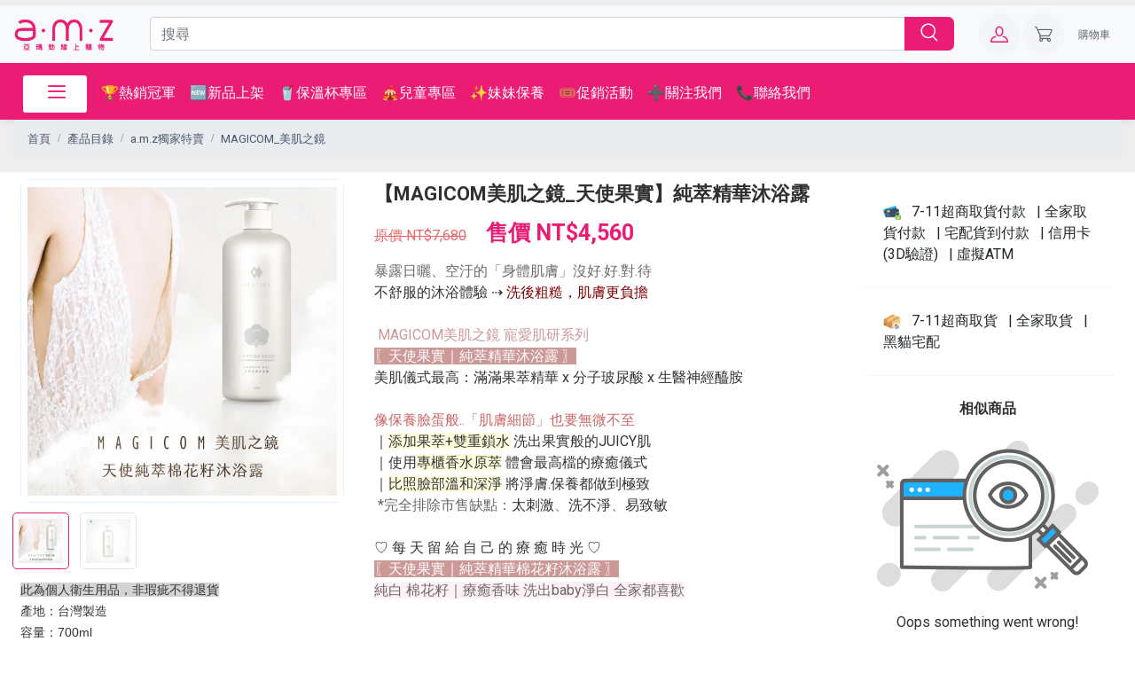

--- FILE ---
content_type: text/html; charset=utf-8
request_url: https://tw.amsmall.com/products/1117305
body_size: 69376
content:
<!DOCTYPE html>
<html lang="zh-Hant-TW">
<head>
	<meta charset="utf-8">
<meta name="googlebot" content="notranslate">
<meta name="viewport" content="width=device-width, initial-scale=1">
<meta name="author" content="">
<meta name="description" content="暴露日曬,空汙的,身體肌膚,沒好好對待,不舒服的沐浴體驗,洗後粗糙.肌膚更負擔,MAGICOM,寵愛肌研系列,天使果實,純萃精華沐浴露,美肌儀式最高,滿滿果萃精華,分子玻尿酸,生醫神經醯胺,像保養臉蛋般,肌膚細節,也要無微不至,添加果萃,雙重鎖水,洗出果實般的JUICY肌,使用專櫃香水原萃,體會最高檔的療癒儀式,比照臉部溫和深淨,將淨膚.保養都做到極致,完全排除市售缺點,太刺激,洗不淨,易致敏,每天變換不同的新鮮感,純粹果香,肌膚需求,今日的沐浴選擇,清新韓國柚,帶走汗味附著,平衡油水,BEST,舒緩哈密">
<meta name="keywords" content="MAGICOM,天使果實沐浴露,沐浴乳推薦,沐浴露推薦,沐浴露評價,儀式感,保養級沐浴乳,玻尿酸,神經醯胺,韓國柚,哈密瓜,棉花籽,水蜜桃,果香沐浴露,果香沐浴乳,美肌之鏡">
<meta property="og:type" content="product">
<meta property="og:title" content="【MAGICOM美肌之鏡_天使果實】純萃精華沐浴露">
<meta property="og:description" content="暴露日曬,空汙的,身體肌膚,沒好好對待,不舒服的沐浴體驗,洗後粗糙.肌膚更負擔,MAGICOM,寵愛肌研系列,天使果實,純萃精華沐浴露,美肌儀式最高,滿滿果萃精華,分子玻尿酸,生醫神經醯胺,像保養臉蛋般,肌膚細節,也要無微不至,添加果萃,雙重鎖水,洗出果實般的JUICY肌,使用專櫃香水原萃,體會最高檔的療癒儀式,比照臉部溫和深淨,將淨膚.保養都做到極致,完全排除市售缺點,太刺激,洗不淨,易致敏,每天變換不同的新鮮感,純粹果香,肌膚需求,今日的沐浴選擇,清新韓國柚,帶走汗味附著,平衡油水,BEST,舒緩哈密">
<meta property="og:url" content="https://tw.amsmall.com/products/1117305">
<meta property="og:site_name" content="a.m.z 亞瑪勁線上購物">
<meta property="og:image" content="https://imgproxy.aib.tw/unsafe/q:80/plain/https://storage.googleapis.com/img.aib.tw/business/10/9fa544d3/cda7/4ad8/88b3/c454f3533da8.png">
<meta name="twitter:title" content="【MAGICOM美肌之鏡_天使果實】純萃精華沐浴露">
<meta name="twitter:description" content="暴露日曬,空汙的,身體肌膚,沒好好對待,不舒服的沐浴體驗,洗後粗糙.肌膚更負擔,MAGICOM,寵愛肌研系列,天使果實,純萃精華沐浴露,美肌儀式最高,滿滿果萃精華,分子玻尿酸,生醫神經醯胺,像保養臉蛋般,肌膚細節,也要無微不至,添加果萃,雙重鎖水,洗出果實般的JUICY肌,使用專櫃香水原萃,體會最高檔的療癒儀式,比照臉部溫和深淨,將淨膚.保養都做到極致,完全排除市售缺點,太刺激,洗不淨,易致敏,每天變換不同的新鮮感,純粹果香,肌膚需求,今日的沐浴選擇,清新韓國柚,帶走汗味附著,平衡油水,BEST,舒緩哈密">
<meta name="twitter:image" content="https://imgproxy.aib.tw/unsafe/q:80/plain/https://storage.googleapis.com/img.aib.tw/business/10/9fa544d3/cda7/4ad8/88b3/c454f3533da8.png">
	<title>【MAGICOM美肌之鏡_天使果實】純萃精華沐浴露_a.m.z 亞瑪勁線上購物</title>
    
    <link rel="icon" type="image/png" sizes="200x200"
      href="https://imgproxy.aib.tw/unsafe/q:80/plain/https://storage.googleapis.com/img.aib.tw/business/10/f5e7fbc8/d5da/4e54/9dca/894c2b24a777.png">
    

  
    <!-- Main Theme Styles + Bootstrap-->
    
  
  
  
  
  
  
  
  
  

  <link rel="stylesheet"
      href="https://cdn.jsdelivr.net/npm/bootstrap-icons@1.10.0/font/bootstrap-icons.css"
      media="print"
      onload="this.media='all'">
  <noscript><link rel="stylesheet" href="https://cdn.jsdelivr.net/npm/bootstrap-icons@1.10.0/font/bootstrap-icons.css"></noscript>

  <link rel="stylesheet"
      href="/static/assets/front-end/vendor/drift-zoom/dist/drift-basic.min.css"
      media="print"
      onload="this.media='all'">
  <noscript><link rel="stylesheet" href="/static/assets/front-end/vendor/drift-zoom/dist/drift-basic.min.css"></noscript>

  
  <link rel="stylesheet" media="screen" href="/static/assets/front-end/css/theme.min.css?v=1768379976">
  

  <link rel="stylesheet"
      href="/static/assets/front-end/css/slick.css"
      media="print"
      onload="this.media='all'">
  <noscript><link rel="stylesheet" href="/static/assets/front-end/css/slick.css"></noscript>

  <link rel="stylesheet"
      href="/static/assets/front-end/vendor/simplebar/dist/simplebar.min.css"
      media="print"
      onload="this.media='all'">
  <noscript><link rel="stylesheet" href="/static/assets/front-end/vendor/simplebar/dist/simplebar.min.css"></noscript>

  <link rel="stylesheet"
      href="/static/assets/front-end/css/font-awesome.min.css"
      media="print"
      onload="this.media='all'">
  <noscript><link rel="stylesheet" href="/static/assets/front-end/css/font-awesome.min.css"></noscript>

  <link rel="stylesheet"
      href="/static/assets/front-end/css/toastr.css"
      media="print"
      onload="this.media='all'">
  <noscript><link rel="stylesheet" href="/static/assets/front-end/css/toastr.css"></noscript>

  <link rel="stylesheet"
      href="/static/assets/front-end/css/master.css"
      media="print"
      onload="this.media='all'">
  <noscript><link rel="stylesheet" href="/static/assets/front-end/css/master.css"></noscript>

  <link href="https://fonts.googleapis.com/css2?family=Open+Sans:wght@300;400;500;600;700&display=swap" rel="stylesheet" media="print" onload="this.media='all'">
  <noscript><link href="https://fonts.googleapis.com/css2?family=Open+Sans:wght@300;400;500;600;700&display=swap" rel="stylesheet"></noscript>

  <link href="https://fonts.googleapis.com/css2?family=Roboto:wght@400;700&family=Titillium+Web:wght@400;600;700&display=swap" rel="stylesheet" media="print" onload="this.media='all'">
  <noscript><link href="https://fonts.googleapis.com/css2?family=Roboto:wght@400;700&family=Titillium+Web:wght@400;600;700&display=swap" rel="stylesheet"></noscript>
  

  
  <script type="application/ld+json">{
  "@context": "http://schema.org/",
  "@type": "Product",
  "brand": {
    "@type": "website",
    "name": "a.m.z 亞瑪勁線上購物",
    "url": "https://tw.amsmall.com/"
  },
  "category": "a.m.z獨家特賣  > MAGICOM_美肌之鏡",
  "description": "暴露日曬,空汙的,身體肌膚,沒好好對待,不舒服的沐浴體驗,洗後粗糙.肌膚更負擔,MAGICOM,寵愛肌研系列,天使果實,純萃精華沐浴露,美肌儀式最高,滿滿果萃精華,分子玻尿酸,生醫神經醯胺,像保養臉蛋般,肌膚細節,也要無微不至,添加果萃,雙重鎖水,洗出果實般的JUICY肌,使用專櫃香水原萃,體會最高檔的療癒儀式,比照臉部溫和深淨,將淨膚.保養都做到極致,完全排除市售缺點,太刺激,洗不淨,易致敏,每天變換不同的新鮮感,純粹果香,肌膚需求,今日的沐浴選擇,清新韓國柚,帶走汗味附著,平衡油水,BEST,舒緩哈密",
  "image": [
    "https://imgproxy.aib.tw/unsafe/q:80/plain/https://storage.googleapis.com/img.aib.tw/business/10/9fa544d3/cda7/4ad8/88b3/c454f3533da8.png",
    "https://imgproxy.aib.tw/unsafe/q:80/plain/https://storage.googleapis.com/img.aib.tw/business/10/a3a527d0/5b9f/4444/9878/e88b764d70ea.png"
  ],
  "name": "【MAGICOM美肌之鏡_天使果實】純萃精華沐浴露",
  "offers": {
    "@type": "AggregateOffer",
    "availability": "https://schema.org/OnlineOnly",
    "highPrice": 7680.0,
    "itemCondition": "http://schema.org/NewCondition",
    "lowPrice": 3840.0,
    "offerCount": 2,
    "priceCurrency": "TWD",
    "priceValidUntil": "9999-12-31",
    "seller": {
      "@type": "website",
      "name": "a.m.z 亞瑪勁線上購物",
      "url": "https://tw.amsmall.com/"
    }
  },
  "productId": "spid:1117305",
  "sku": "pid:333937",
  "url": "https://tw.amsmall.com/products/1117305"
}</script>
  

  

<!-- <link rel="stylesheet" href="/static/css/components/promotion-item.css"> -->
<link rel="stylesheet"
    href="/static/assets/front-end/css/product-details.css?v=1768379976"
    media="print"
    onload="this.media='all'">
<noscript><link rel="stylesheet" href="/static/assets/front-end/css/product-details.css?v=1768379976"></noscript>

<style>
    .btn-footer-icon {
        border-radius: 5px;
        height: 4rem;
        line-height: 2.5;
    }

    .msg-option {
        display: none;
    }

    .chatInputBox {
        width: 100%;
    }

    .go-to-chatbox {
        width: 100%;
        text-align: center;
        padding: 5px 0px;
        display: none;
    }

    .feature_header {
        display: flex;
        justify-content: center;
    }

    .btn-number:hover {
        color: var(--secondary_color);

    }

    .for-total-price {
        margin-left: -30%;
    }

    .feature_header span {
        padding-left: 15px;
        font-weight: 700;
        font-size: 25px;
        background-color: #ffffff;
        text-transform: uppercase;
    }

    .flash-deals-background-image{
        background: var(--primary_color)10;
        border-radius:5px;
        width:125px;
        height:125px;
    }

    @media (max-width: 768px) {
        .feature_header span {
            margin-bottom: -40px;
        }

        .for-total-price {
            padding-left: 30%;
        }

        .product-quantity {
            padding-left: 4%;
        }

        .for-margin-bnt-mobile {
            margin-right: 7px;
        }

        .font-for-tab {
            font-size: 11px !important;
        }

        .pro {
            font-size: 13px;
        }
    }

    @media (max-width: 375px) {
        .for-margin-bnt-mobile {
            margin-right: 3px;
        }

        .for-discount {
            margin-left: 10% !important;
        }

        .for-dicount-div {
            margin-top: -5%;
            margin-right: -7%;
        }

        .product-quantity {
            margin-left: 4%;
        }

    }

    @media (max-width: 500px) {
        .for-dicount-div {
            margin-top: -4%;
            margin-right: -5%;
        }

        .for-total-price {
            margin-left: -20%;
        }

        .view-btn-div {

            margin-top: -9%;
            float:right;
        }

        .for-discount {
            margin-left: 7%;
        }

        .viw-btn-a {
            font-size: 10px;
            font-weight: 600;
        }

        .feature_header span {
            margin-bottom: -7px;
        }

        .for-mobile-capacity {
            /* margin-left: 7%; */
            margin-left: 0;
        }
    }
    th, td {
        border-bottom: 1px solid #ddd;
        padding: 5px;
    }

    thead {
        background: var(--primary_color) !important;
        color: white;
    }
    .product-details-shipping-details{
        background: #ffffff;
        border-radius: 5px;
        font-size: 14;
        font-weight: 400;
        color: #212629;
    }
    .shipping-details-bottom-border{
        border-bottom: 1px #F9F9F9 solid;
    }


</style>

<style>
    /* 商品組合列表 選中與未選中狀態 */
    .bundle-item { transition: all 0.2s; }
    .bundle-item.active {
        border-color: #eb1c74 !important;
        box-shadow: 0 0 0 0.2rem var(--primary_color_light2);
    }
    .radio-circle {
        width: 20px; height: 20px;
        border-radius: 50%;
        border: 2px solid #ccc;
        display: flex;
        align-items: center;
        justify-content: center;
        transition: all 0.2s;
    }
    .radio-circle.active {
        background-color: #eb1c74;
        border-color: #eb1c74;
        color: white;
    }
    .bundle-badge {
        font-size: 13px;
        padding: 2px 6px;
        border-radius: 4px;
        border: 1px solid #ccc;
    }

    .bundle-badge.active {
        font-weight: bold;
        color: #FFFFFF;
        background: #543500;
        border-color: #FFFFFF;
    }
</style>
<style>
    /* 團購 groupbuy */
    .groupbuy-container {
      display: flex;
      flex-wrap: wrap;
      justify-content: center;
      gap: 15px;
      margin-top: 15px;
      margin-bottom: 15px;
    }

    .groupbuy-card {
      background: white;
      border: 1px solid #e1e4e8;
      border-radius: 12px;
      padding: 20px 15px;
      text-align: center;
      box-shadow: 0 4px 12px rgba(0,0,0,0.03);
      transition: all 0.3s ease;
      cursor: pointer;
      position: relative;
      min-width: 128px;
    }

    .groupbuy-card:hover {
      transform: translateY(-5px);
      box-shadow: 0 12px 24px rgba(0,0,0,0.1);
      border-color: #eb1c74;
    }

    .groupbuy-card.groupbuy-selected {
      border: 2px solid #eb1c74;
      background: linear-gradient(to bottom, #fff, #fff5f5);
    }

    .groupbuy-badge {
      position: absolute;
      top: 0;
      right: 0;
      background: #eb1c74;
      color: white;
      font-size: 11px;
      padding: 4px 8px;
      border-bottom-left-radius: 8px;
      font-weight: bold;
    }

    .groupbuy-qty {
      font-size: 14px;
      color: #7f8c8d;
      margin-bottom: 8px;
      font-weight: 600;
    }

    .groupbuy-price {
      font-size: 22px;
      color: #2c3e50;
      font-weight: 800;
      line-height: 1;
    }

    .groupbuy-card.groupbuy-selected .groupbuy-price {
      color: #eb1c74;
      font-size: 24px;
    }

    .groupbuy-unit {
      font-size: 12px;
      font-weight: normal;
      color: #95a5a6;
    }
</style>

<script type="application/fbmsn+json">
  {
    "type": "product",
    "store_id": 13,
    "ref_store_id": 13,
    "store_product_id": 1117305
  }
</script>


  
  
  

  <link rel="stylesheet"
    href="/static/assets/front-end/css/home.css"
    media="print"
    onload="this.media='all'">
  <noscript><link rel="stylesheet" href="/static/assets/front-end/css/home.css"></noscript>

  <!--
  <link rel="stylesheet"
    href="/static/assets/front-end/css/responsive1.css"
    media="print"
    onload="this.media='all'">
  <noscript><link rel="stylesheet" href="/static/assets/front-end/css/responsive1.css"></noscript>
  -->
  <style>
    .center-div {
        margin: auto;
        width: 100%;
        height: 100%;
        /*border: 3px solid green;*/
        /*padding: 10px;*/
    }

    .element-center {
        display: flex;
        align-items: center;
        justify-content: center;
    }

    @media (max-width: 375px) {
        .cz-countdown .cz-countdown-seconds {
            margin-top: 0px !important;
        }
    }

    .btn-gap-right {
        margin-right: 2px;
    }

    .btn-gap-left {
        margin-left: 2px;
    }

    .shop-name-left {
        padding-left: 10px;
    }

    .shop-name-right {
        padding-right: 10px;
    }

    .feature_header span {
        color: black;
    }
    a {
        color: black;
        text-decoration: none;
        background-color: transparent
    }

    .page-footer {
        background:  #373A41;
        color: white;
    }

    .social-btn {
        border-radius: 50%;
        height: 2rem;
        width: 2rem;
    }

    .social-btn i {
        line-height: 1.90rem;
    }

    .for-margin {
        margin-top: 10px;
    }

    .font-weight-bold {
        font-weight: 600 !important;
    }

    .footer-heder {
        color: #FFFFFF;
    }

    .widget-list-link {
        color: #d9dce2;
    }

    .page-footer hr {
        border: 0.001px solid #2d3542;
    }

    .btn-secondary{
        color: white!important;
    }

    .btn-outline-primary:hover{
        color: white!important;
    }

    @media (max-width: 452px) {
        .top-margin {
            margin-top: 5px;
        }
    }

    .string-limit {
        text-overflow: ellipsis;
        overflow: hidden;
        white-space: nowrap;
    }
  </style>

  <link rel="stylesheet"
    href="https://img.aib.tw/builderjs-editor/static/css/custom.css?v=1768379976"
    media="print"
    onload="this.media='all'">
  <noscript><link rel="stylesheet" href="https://img.aib.tw/builderjs-editor/static/css/custom.css?v=1768379976"></noscript>

  <script src="/static/assets/front-end/lib/jquery@3.6.0/dist/jquery.min.js"></script>
  
  <script>
    const root = document.documentElement;
    root.style.setProperty("--primary_color", "#eb1c74");
    root.style.setProperty("--primary_color_light", "#eb1c747F");
    root.style.setProperty("--primary_color_light2", "#eb1c7433");
    root.style.setProperty("--primary_color_dark", "#eb1c74CC");
    root.style.setProperty("--secondary_color", "#543500");
    root.style.setProperty("--secondary_color_light", "#5435007F");
    root.style.setProperty("--secondary_color_light2", "#54350033");
    root.style.setProperty("--secondary_color_dark", "#543500CC");
    root.style.setProperty("--announcement_color", "rgba(255, 0, 35, 0.28)");
  </script>
  <style>
      body {
          background-color: #f7f8fa94;
      }
      input, textarea {
        font-size: initial !important;
      }

      #loading {
        display: flex;
        justify-content: center;
        align-items: center;
        height: 100vh;
        width: 100vw;
        position: fixed;
        top: 0;
        bottom: 0;
        left: 0;
        right: 0;
        z-index: 9999;
      }
      .text-primary {
        color: var(--primary_color) !important;
      }

      .bg-primary-light {
        background: #eb1c744C !important;
      }

      .rtl {
          direction: ltr;
      }

      .password-toggle-btn .password-toggle-indicator:hover {
          color: var(--primary_color);
      }

      .password-toggle-btn .custom-control-input:checked ~ .password-toggle-indicator {
          color: var(--secondary_color);
      }

      .dropdown-item:hover, .dropdown-item:focus {
          color: var(--primary_color);
          text-decoration: none;
          background-color: rgba(0, 0, 0, 0)
      }

      .dropdown-item.active, .dropdown-item:active {
          color: var(--secondary_color);
          text-decoration: none;
          background-color: rgba(0, 0, 0, 0)
      }

      .topbar a {
          color: black !important;
      }

      .navbar-light .navbar-tool-icon-box {
          color: var(--primary_color);
      }

      .search_button {
          background-color: var(--primary_color);
          border: none;
      }

      .navbar-stuck-menu {
          background-color: var(--primary_color);
          min-height: 0;
          padding-top: 0;
          padding-bottom: 0;
      }

      .mega-nav {
          background: white;
          position: relative;
          margin-top: 6px;
          line-height: 17px;
          width: 72px;
          /* width: 304px; */
          border-radius: 3px;
      }

      .mega-nav .nav-item .nav-link {
          padding-top: 11px !important;
          color: var(--primary_color) !important;
          font-size: 20px;
          font-weight: 600;
          padding-left: 20px !important;
      }

      .nav-item .dropdown-toggle::after {
          margin-left: 20px !important;
      }

      .navbar-tool-text {
          padding-left: 5px !important;
          font-size: 16px;
      }

      .navbar-tool-text > small {
          color: #4b566b !important;
      }

      .modal-header .nav-tabs .nav-item .nav-link {
          color: black !important;
          /*border: 1px solid #E2F0FF;*/
      }

      .checkbox-alphanumeric::after,
      .checkbox-alphanumeric::before {
          content: '';
          display: table;
      }

      .checkbox-alphanumeric::after {
          clear: both;
      }

      .checkbox-alphanumeric input {
          left: -9999px;
          position: absolute;
      }

      .checkbox-alphanumeric label {
          min-width: 2.25rem;
          min-height: 2.25rem;
          float: left;
          padding: 0.375rem 0;
          margin-right: 0.375rem;
          display: block;
          color: #818a91;
          font-size: 0.875rem;
          font-weight: 400;
          text-align: center;
          background: transparent;
          text-transform: uppercase;
          border: 1px solid #e6e6e6;
          border-radius: 2px;
          -webkit-transition: all 0.3s ease;
          -moz-transition: all 0.3s ease;
          -o-transition: all 0.3s ease;
          -ms-transition: all 0.3s ease;
          transition: all 0.3s ease;
          transform: scale(0.95);
      }

      .checkbox-alphanumeric-circle label {
          border-radius: 100%;
      }

      .checkbox-alphanumeric label > img {
          max-width: 100%;
      }

      .checkbox-alphanumeric label:hover {
          cursor: pointer;
          border-color: var(--primary_color);
      }

      .checkbox-alphanumeric input:checked ~ label {
          transform: scale(1.01);
          border-color: var(--secondary_color) !important;
          background-color: #efefef;
      }

      .checkbox-alphanumeric--style-1 label {
          width: auto;
          padding-left: .5rem;
          padding-right: .5rem;
          border-radius: 2px;
      }

      .d-table.checkbox-alphanumeric--style-1 {
          width: 100%;
      }

      .d-table.checkbox-alphanumeric--style-1 label {
          width: 100%;
      }

      /* CUSTOM COLOR INPUT */
      .checkbox-color::after,
      .checkbox-color::before {
          content: '';
          display: table;
      }

      .checkbox-color::after {
          clear: both;
      }

      .checkbox-color input {
          left: -9999px;
          position: absolute;
      }

      .checkbox-color label {
          width: 2.25rem;
          height: 2.25rem;
          float: left;
          padding: 0.375rem;
          margin-right: 0.375rem;
          display: block;
          font-size: 0.875rem;
          text-align: center;
          opacity: 0.7;
          border: 2px solid #d3d3d3;
          border-radius: 50%;
          -webkit-transition: all 0.3s ease;
          -moz-transition: all 0.3s ease;
          -o-transition: all 0.3s ease;
          -ms-transition: all 0.3s ease;
          transition: all 0.3s ease;
          transform: scale(0.95);
      }

      .checkbox-color-circle label {
          border-radius: 100%;
      }

      .checkbox-color label:hover {
          cursor: pointer;
          opacity: 1;
      }

      .checkbox-color input:checked ~ label {
          transform: scale(1.1);
          opacity: 1;
          border-color: red !important;
      }

      .checkbox-color input:checked ~ label:after {
          content: "\f121";
          font-family: "Ionicons";
          position: absolute;
          top: 50%;
          left: 50%;
          transform: translate(-50%, -50%);
          color: rgba(255, 255, 255, 0.7);
          font-size: 14px;
      }

      .card-img-top img, figure {
          /*max-width: 200px;*/
          /*max-height: 200px !important;*/
          vertical-align: middle;
      }

      .product-card {
          box-shadow: 1px 1px 6px #00000014;
          border-radius: 5px;
      }

      .product-card .card-header {
          text-align: center;
          background: white 0% 0% no-repeat padding-box;
          border-radius: 5px 5px 0px 0px;
          border-bottom: white !important;
      }

      .product-title {
          font-family: 'Roboto', sans-serif !important;
          font-weight: 400 !important;
          font-size: 22px !important;
          color: #000000 !important;
      }

      .feature_header span {
          font-weight: 700;
          font-size: 25px;
          text-transform: uppercase;
      }

      html[dir="ltr"] .feature_header span {
          padding-right: 15px;
      }

      html[dir="rtl"] .feature_header span {
          padding-left: 15px;
      }

      @media (max-width: 768px ) {
          .feature_header {
              margin-top: 0;
              display: flex;
              justify-content: flex-start !important;

          }

          .store-contents {
              justify-content: center;
          }

          .feature_header span {
              padding-right: 0;
              padding-left: 0;
              font-weight: 700;
              font-size: 25px;
              text-transform: uppercase;
          }

          .view_border {
              margin: 16px 0px;
              border-top: 2px solid #E2F0FF !important;
          }

      }

      .scroll-bar {
          max-height: calc(100vh - 100px);
          overflow-y: auto !important;
      }

      ::-webkit-scrollbar-track {
          box-shadow: inset 0 0 5px white;
          border-radius: 5px;
      }

      ::-webkit-scrollbar {
          width: 3px;
      }

      ::-webkit-scrollbar-thumb {
          background: rgba(194, 194, 194, 0.38) !important;
          border-radius: 5px;
      }

      ::-webkit-scrollbar-thumb:hover {
          background: var(--secondary_color) !important;
      }

      .mobileshow {
          display: none;
      }

      @media screen and (max-width: 500px) {
          .mobileshow {
              display: block;
          }
      }
      

      .checkbox-color label {
          box-shadow: 0px 3px 6px #0000000D;
          border: none;
          border-radius: 3px !important;
          max-height: 35px;
      }

      .checkbox-color input:checked ~ label {
          transform: scale(1.1);
          opacity: 1;
          border: 1px solid #ffb943 !important;
      }

      .checkbox-color input:checked ~ label:after {
          font-family: "Ionicons", serif;
          position: absolute;
          content: "\2713" !important;
          top: 50%;
          left: 50%;
          transform: translate(-50%, -50%);
          color: rgba(255, 255, 255, 0.7);
          font-size: 14px;
      }

      .navbar-tool .navbar-tool-label {
          position: absolute;
          top: -.3125rem;
          right: -.3125rem;
          width: 1.25rem;
          height: 1.25rem;
          border-radius: 50%;
          background-color: var(--secondary_color) !important;
          color: #fff;
          font-size: .75rem;
          font-weight: 500;
          text-align: center;
          line-height: 1.25rem;
      }

      .text-announcement {
        background-color: rgba(255, 0, 35, 0.28) !important;
        color:#000000 !important;
      }

      .btn-primary {
          color: #fff;
          background-color: var(--primary_color);
          border-color: var(--primary_color);
      }

      .btn-primary:hover {
          color: #fff;
          background-color: var(--primary_color);
          border-color: var(--primary_color);
      }

      .btn-secondary {
          background-color: var(--secondary_color)!important;
          border-color: var(--secondary_color)!important;
      }

      .btn-outline-accent:hover {
          color: #fff;
          background-color: var(--primary_color);
          border-color: var(--primary_color);
      }

      .btn-outline-accent {
          color: var(--primary_color);
          border-color: var(--primary_color);
      }

      .text-accent {
          font-family: 'Roboto', sans-serif;
          font-weight: 700;
          font-size: 18px;
          color: var(--primary_color);
      }

      .badge-accent {
          color: #fff;
          background-color: var(--primary_color);
      }

      a:hover {
          color: var(--secondary_color);
          text-decoration: none
      }

      .active-menu {
          color: var(--secondary_color)!important;
      }

      .page-item.active > .page-link {
          box-shadow: 0 0.5rem 1.125rem -0.425rem var(--primary_color);


      }

      .page-item.active .page-link {
          z-index: 3;
          color: #fff;
          background-color: var(--primary_color);
          border-color: rgba(0, 0, 0, 0)
      }

      .btn-outline-accent:not(:disabled):not(.disabled):active, .btn-outline-accent:not(:disabled):not(.disabled).active, .show > .btn-outline-accent.dropdown-toggle {
          color: #fff;
          background-color: var(--secondary_color);
          border-color: var(--secondary_color);
      }

      .btn-outline-primary {
          color: var(--primary_color);
          border-color: var(--primary_color);
      }

      .btn-outline-primary:hover {
          color: #fff;
          background-color: var(--secondary_color);
          border-color: var(--secondary_color);
      }

      .btn-outline-primary:focus, .btn-outline-primary.focus {
          box-shadow: 0 0 0 0 var(--secondary_color);
      }

      .btn-outline-primary.disabled, .btn-outline-primary:disabled {
          color: #6f6f6f;
          background-color: transparent
      }

      .btn-outline-primary:not(:disabled):not(.disabled):active, .btn-outline-primary:not(:disabled):not(.disabled).active, .show > .btn-outline-primary.dropdown-toggle {
          color: #fff;
          background-color: var(--primary_color);
          border-color: var(--primary_color);
      }

      .btn-outline-primary:not(:disabled):not(.disabled):active:focus, .btn-outline-primary:not(:disabled):not(.disabled).active:focus, .show > .btn-outline-primary.dropdown-toggle:focus {
          box-shadow: 0 0 0 0 var(--primary_color);
      }

      .feature_header span {
          background-color: #fafafc !important
      }

      .discount-top-f {
          position: absolute;
      }

      html[dir="ltr"] .discount-top-f {
          left: 0;
      }

      html[dir="rtl"] .discount-top-f {
          right: 0;
      }

      .for-discoutn-value {
          background: var(--primary_color);

      }

      .czi-star-filled {
          color: #fea569 !important;
      }

      .flex-start {
          display: flex;
          justify-content: flex-start;
      }

      .flex-center {
          display: flex;
          justify-content: center;
      }

      .flex-around {
          display: flex;
          justify-content: space-around;
      }

      .flex-between {
          display: flex;
          justify-content: space-between;
      }

      .row-reverse {
          display: flex;
          flex-direction: row-reverse;
      }

      .count-value {
          width: 1.25rem;
          height: 1.25rem;
          border-radius: 50%;
          color: #fff;
          font-size: 0.75rem;
          font-weight: 500;
          text-align: center;
          line-height: 1.25rem;
      }

      .hide-on-preset {
        visibility: hidden;
      }
  </style>

  <!--for product-->
  <style>
      .stock-out {
          position: absolute;
          top: 40% !important;
          color: white !important;
          font-weight: 900;
          font-size: 15px;
      }

      html[dir="ltr"] .stock-out {
          left: 35% !important;
      }

      html[dir="rtl"] .stock-out {
          right: 35% !important;
      }

      .product-card {
          height: 100%;
      }

      .badge-style {
          left: 75% !important;
          margin-top: -2px !important;
          background: transparent !important;
          color: black !important;
      }

      html[dir="ltr"] .badge-style {
          right: 0 !important;
      }

      html[dir="rtl"] .badge-style {
          left: 0 !important;
      }
  </style>

  <style>
      .dropdown-menu {
          min-width: 304px !important;
          margin-left: -8px !important;
          border-top-left-radius: 0px;
          border-top-right-radius: 0px;
      }
  </style>

  <style>
    .card-body.search-result-box {
          overflow: scroll;
          height: 400px;
          overflow-x: hidden;
      }

      .active .seller {
          font-weight: 700;
      }

      .for-count-value {
          position: absolute;

          right: 0.6875rem;;
          width: 1.25rem;
          height: 1.25rem;
          border-radius: 50%;
          color: var(--primary_color);

          font-size: .75rem;
          font-weight: 500;
          text-align: center;
          line-height: 1.25rem;
      }

      .count-value {
          width: 1.25rem;
          height: 1.25rem;
          border-radius: 50%;
          color: var(--primary_color);

          font-size: .75rem;
          font-weight: 500;
          text-align: center;
          line-height: 1.25rem;
      }

      @media (min-width: 992px) {
          .navbar-sticky.navbar-stuck .navbar-stuck-menu.show {
              display: block;
              height: 55px !important;
          }
      }

      @media (min-width: 768px) {
          .navbar-stuck-menu {
              background-color: var(--primary_color);
              line-height: 15px;
              padding-bottom: 6px;
          }

      }

      @media (max-width: 767px) {
          .search_button {
              background-color: transparent !important;
          }

          .search_button .input-group-text i {
              color: var(--primary_color) !important;
          }

          .navbar-expand-md .dropdown-menu > .dropdown > .dropdown-toggle {
              position: relative;
              padding-right: 1.95rem;
          }

          .mega-nav1 {
              background: white;
              color: var(--primary_color) !important;
              border-radius: 3px;
          }

          .mega-nav1 .nav-link {
              color: var(--primary_color) !important;
          }
      }

      @media (max-width: 768px) {
          .tab-logo {
              width: 10rem;
          }
      }

      @media (max-width: 360px) {
          .mobile-head {
              padding: 3px;
          }
      }

      @media (max-width: 471px) {
          .navbar-brand img {

          }

          .mega-nav1 {
              background: white;
              color: var(--primary_color) !important;
              border-radius: 3px;
          }

          .mega-nav1 .nav-link {
              color: var(--primary_color) !important;
          }
      }
  </style>

  <style>
    .social-media :hover {
        color: #543500 !important;
    }
    .widget-list-link{
        color: white !important;
    }

    .widget-list-link:hover{
        color: #999898 !important;
    }
    .subscribe-border{
        border-radius: 5px;
    }
    .subscribe-button{
        background: #1B7FED;
        position: absolute;
        top: 0;
        color: white;
        padding: 11px;
        padding-left: 15px;
        padding-right: 15px;
        text-transform: capitalize;
        border: none;
    }
    .start_address{
        display: flex;
        justify-content: space-between;
    }
    .start_address_under_line{
        width: 331px;
    }
    .address_under_line{
        width: 299px;
    }
    .end-footer{
        display: flex;
        justify-content: space-between;
        align-items: center;
    }
    @media only screen and (max-width: 500px) {
        .start_address {
            display: block;
        }
        .footer-web-logo {
            justify-content: center !important;
            padding-bottom: 25px;
        }
        .footer-padding-bottom {
            padding-bottom: 15px;
        }
        .mobile-view-center-align {
            justify-content: center !important;
            padding-bottom: 15px;
        }
        .last-footer-content-align {
            display: flex !important;
            justify-content: center !important;
            padding-bottom: 10px;
        }
    }
    @media only screen and (max-width: 800px) {
        .end-footer{
            display: block;
            align-items: center;
        }
    }
    @media only screen and (max-width: 1200px) {
        .start_address_under_line {
            display: none;
        }
        .address_under_line{
            display: none;
        }
    }
  </style>
  <!--for sweetalert -->
  <style>
    .swal2-container {
      z-index: 1000000 !important;
    }
  </style>


<!-- aib tracking start -->
<script src="/static/js/aib-tracking.js?t=1768379976"></script>
<!-- Google tag (gtag.js) -->

<script>
  const aibTrackers = new AibTracking("");
  const gtmTrackers = new GtmTracking(JSON.parse("[\"G-MJ5CZBCQ1C\"]"));
  const fbqTrackers = new FbqTracking(JSON.parse("[\"1479447709308934\", \"837623234260074\", \"1353070708383958\", \"819785172556773\", \"4822942251051970\", \"626264915392786\", \"1602371606769352\", \"774443810998530\"]"));
  const ttqTrackers = new TtqTracking(JSON.parse("[\"CLSM7UJC77UDM51DOHJG\"]"));
  const gtagTrackers = new GtagTracking(JSON.parse("[{\"id\": 286, \"name\": \"\\u67e5\\u770b\\u8cfc\\u7269\\u8eca-AIB\", \"type\": \"google_adwords\", \"event_types\": [\"ViewCart\"], \"config_data\": {\"tracking_code\": \"AW-655771076\", \"tracking_code_2\": \"go6CCI_jhJ4ZEMSL2bgC\"}, \"status\": \"active\"}, {\"id\": 205, \"name\": \"\\u806f\\u7d61\\u5ba2\\u670d-AIB\", \"type\": \"google_adwords\", \"event_types\": [\"ContactService\"], \"config_data\": {\"tracking_code\": \"AW-655771076\", \"tracking_code_2\": \"L7KZCJbW4p4ZEMSL2bgC\"}, \"status\": \"active\"}, {\"id\": 201, \"name\": \"\\u8a02\\u95b1-AIB\", \"type\": \"google_adwords\", \"event_types\": [\"AddSubscription\"], \"config_data\": {\"tracking_code\": \"AW-655771076\", \"tracking_code_2\": \"ZWDVCJXjhJ4ZEMSL2bgC\"}, \"status\": \"active\"}, {\"id\": 197, \"name\": \"\\u700f\\u89bd\\u9801\\u9762-AIB\", \"type\": \"google_adwords\", \"event_types\": [\"PageView\"], \"config_data\": {\"tracking_code\": \"AW-655771076\", \"tracking_code_2\": \"ajAfCMm-wp4ZEMSL2bgC\"}, \"status\": \"active\"}, {\"id\": 193, \"name\": \"\\u65b0\\u6703\\u54e1\\u8a3b\\u518a-AIB\", \"type\": \"google_adwords\", \"event_types\": [\"MemberSignUp\"], \"config_data\": {\"tracking_code\": \"AW-655771076\", \"tracking_code_2\": \"4Jf6CJ7jhJ4ZEMSL2bgC\"}, \"status\": \"active\"}, {\"id\": 189, \"name\": \"\\u79fb\\u9664\\u8cfc\\u7269\\u8eca-AIB\", \"type\": \"google_adwords\", \"event_types\": [\"RemoveFromCart\"], \"config_data\": {\"tracking_code\": \"AW-655771076\", \"tracking_code_2\": \"AWyuCLvUxJ4ZEMSL2bgC\"}, \"status\": \"active\"}, {\"id\": 185, \"name\": \"\\u958b\\u59cb\\u4ed8\\u6b3e-AIB\", \"type\": \"google_adwords\", \"event_types\": [\"AddPaymentInfo\"], \"config_data\": {\"tracking_code\": \"AW-655771076\", \"tracking_code_2\": \"0bL3CKHjhJ4ZEMSL2bgC\"}, \"status\": \"active\"}, {\"id\": 180, \"name\": \"\\u958b\\u59cb\\u7d50\\u5e33-AIB\", \"type\": \"google_adwords\", \"event_types\": [\"InitiateCheckout\"], \"config_data\": {\"tracking_code\": \"AW-655771076\", \"tracking_code_2\": \"tsruCJjjhJ4ZEMSL2bgC\"}, \"status\": \"active\"}, {\"id\": 174, \"name\": \"\\u641c\\u5c0b-AIB\", \"type\": \"google_adwords\", \"event_types\": [\"Search\"], \"config_data\": {\"tracking_code\": \"AW-655771076\", \"tracking_code_2\": \"VoN_CInjhJ4ZEMSL2bgC\"}, \"status\": \"active\"}, {\"id\": 131, \"name\": \"\\u67e5\\u770b\\u5546\\u54c1-AIB\", \"type\": \"google_adwords\", \"event_types\": [\"ViewContent\"], \"config_data\": {\"tracking_code\": \"AW-655771076\", \"tracking_code_2\": \"DXccCPPF3fIYEMSL2bgC\"}, \"status\": \"active\"}, {\"id\": 130, \"name\": \"\\u52a0\\u5165\\u8cfc\\u7269\\u8eca-AIB\", \"type\": \"google_adwords\", \"event_types\": [\"AddToCart\"], \"config_data\": {\"tracking_code\": \"AW-655771076\", \"tracking_code_2\": \"bXoICIbjhJ4ZEMSL2bgC\"}, \"status\": \"active\"}, {\"id\": 70, \"name\": \"\\u8cfc\\u8cb7-AIB\", \"type\": \"google_adwords\", \"event_types\": [\"Purchase\"], \"config_data\": {\"tracking_code\": \"AW-655771076\", \"tracking_code_2\": \"RG1aCP2VxssYEMSL2bgC\", \"conversion_action_id\": \"1231\", \"customer_match_user_list_id\": \"456\"}, \"status\": \"active\"}]"));
  const lineAdsTrackers = new LineAdsTracking(JSON.parse("[]"));
  var eventID = aibTrackers.generateCustomEventId()
</script>


<!-- Tiktok Pixel -->
<script>
  // 寫入預設資料
  TtqTracking.changeStore.call(ttqTrackers, JSON.parse("{\"type\": \"multiple\", \"currency\": \"TWD\", \"lang\": \"zh-tw\", \"langs\": [\"zh-tw\"], \"sys_cat_ids\": [28], \"name_translations\": {\"zh-tw\": \"a.m.z \\u7dda\\u4e0a\\u8cfc\\u7269 \\u5546\\u5e97\"}, \"description_translations\": {}, \"return_exchange_policy_translations\": {}, \"alias_translations\": {\"zh-tw\": {}}, \"code\": \"me2\", \"email\": \"service@amz.tw\", \"status\": \"open\", \"links\": {}, \"settings\": {\"hidden_cart\": false, \"login_areas\": [], \"hidden_price\": false, \"invoice_type\": \"ELECTRONIC\", \"hidden_contact\": true, \"gift_coupon_areas\": [\"HOME\", \"PRODUCT\", \"CART\", \"CHECKOUT\"], \"enable_donate_invoice\": true, \"free_delivery_amount_limit\": 1000.0}, \"logo_media_id\": 7806022, \"logo_media\": {\"id\": 7806022, \"type\": \"image\", \"url\": \"https://storage.googleapis.com/img.aib.tw/business/10/1979dda1/0c9e/420d/9fb4/462e978d2421.png\", \"info\": {\"width\": 2000, \"format\": \"png\", \"height\": 2000}}, \"banner_media_id\": 7806023, \"banner_media\": {\"id\": 7806023, \"type\": \"image\", \"url\": \"https://storage.googleapis.com/img.aib.tw/business/10/17f6cab8/b5a9/400a/b99c/7986446ca32f.png\", \"info\": {\"width\": 2000, \"format\": \"png\", \"height\": 2000}}, \"co_id\": 10, \"id\": 13, \"country\": \"TW\", \"webmasters\": {}, \"payments\": [{\"id\": 78, \"name_translations\": {\"en-us\": \"\", \"zh-tw\": \"7-11\\u8d85\\u5546\\u53d6\\u8ca8\\u4ed8\\u6b3e\", \"zh-cn\": \"\"}, \"description_translations\": {\"en-us\": \"\", \"zh-tw\": \"\", \"zh-cn\": \"\"}, \"extra_settings_translations\": {\"en-us\": {}, \"zh-tw\": {}, \"zh-cn\": {}}, \"show_description_on_checkout\": false, \"mode\": \"P\", \"type\": \"C2CUNIMART.COD\", \"status\": \"active\", \"position\": 1}, {\"id\": 79, \"name_translations\": {\"en-us\": \"\", \"zh-tw\": \"\\u5168\\u5bb6\\u53d6\\u8ca8\\u4ed8\\u6b3e\", \"zh-cn\": \"\"}, \"description_translations\": {\"en-us\": \"\", \"zh-tw\": \"\", \"zh-cn\": \"\"}, \"extra_settings_translations\": {\"en-us\": {}, \"zh-tw\": {}, \"zh-cn\": {}}, \"show_description_on_checkout\": false, \"mode\": \"P\", \"type\": \"C2CFAMI.COD\", \"status\": \"active\", \"position\": 2}, {\"id\": 87, \"name_translations\": {\"en-us\": \"\", \"zh-tw\": \"\\u5b85\\u914d\\u8ca8\\u5230\\u4ed8\\u6b3e\", \"zh-cn\": \"\"}, \"description_translations\": {\"en-us\": \"\", \"zh-tw\": \"\", \"zh-cn\": \"\"}, \"extra_settings_translations\": {\"en-us\": {}, \"zh-tw\": {}, \"zh-cn\": {}}, \"show_description_on_checkout\": false, \"mode\": \"P\", \"type\": \"PERSONALLY.COD\", \"status\": \"active\", \"position\": 3}, {\"id\": 75, \"name_translations\": {\"en-us\": \"\", \"zh-tw\": \"\\u4fe1\\u7528\\u5361(3D\\u9a57\\u8b49)\", \"zh-cn\": \"\"}, \"description_translations\": {\"en-us\": \"\", \"zh-tw\": \"\\u5237\\u5361\\u8d85\\u5b89\\u5fc3\", \"zh-cn\": \"\"}, \"extra_settings_translations\": {\"en-us\": {}, \"zh-tw\": {}, \"zh-cn\": {}}, \"show_description_on_checkout\": false, \"mode\": \"P\", \"type\": \"CREDIT_SECURE\", \"status\": \"active\", \"position\": 4}, {\"id\": 76, \"name_translations\": {\"en-us\": \"\", \"zh-tw\": \"\\u865b\\u64ecATM\", \"zh-cn\": \"\"}, \"description_translations\": {\"en-us\": \"\", \"zh-tw\": \"\\u5c07\\u6703\\u767c\\u7d66\\u60a8\\u5c08\\u5c6c\\u7684\\u532f\\u6b3e\\u5e33\\u865f\", \"zh-cn\": \"\"}, \"extra_settings_translations\": {\"en-us\": {}, \"zh-tw\": {}, \"zh-cn\": {}}, \"show_description_on_checkout\": false, \"mode\": \"P\", \"type\": \"VATM\", \"status\": \"active\", \"position\": 5}], \"logistics\": [{\"id\": 39, \"name_translations\": {\"en-us\": \"\", \"zh-tw\": \"7-11\\u8d85\\u5546\\u53d6\\u8ca8\", \"zh-cn\": \"\"}, \"description_translations\": {\"en-us\": \"\", \"zh-tw\": \"\", \"zh-cn\": \"\"}, \"show_description_on_checkout\": false, \"delivery_time_description_translations\": {\"en-us\": \"\", \"zh-tw\": \"\", \"zh-cn\": \"\"}, \"mode\": \"S\", \"type\": \"C2CUNIMART\", \"delivery_type\": \"CVS_UNIMART\", \"status\": \"active\", \"fee_type\": \"amount\", \"support_countries\": [\"TW\"], \"position\": 1}, {\"id\": 40, \"name_translations\": {\"en-us\": \"\", \"zh-tw\": \"\\u5168\\u5bb6\\u53d6\\u8ca8\", \"zh-cn\": \"\"}, \"description_translations\": {\"en-us\": \"\", \"zh-tw\": \"\", \"zh-cn\": \"\"}, \"show_description_on_checkout\": false, \"delivery_time_description_translations\": {\"en-us\": \"\", \"zh-tw\": \"\", \"zh-cn\": \"\"}, \"mode\": \"S\", \"type\": \"C2CFAMI\", \"delivery_type\": \"CVS_FAMI\", \"status\": \"active\", \"fee_type\": \"amount\", \"support_countries\": [\"TW\"], \"position\": 2}, {\"id\": 45, \"name_translations\": {\"en-us\": \"\", \"zh-tw\": \"\\u9ed1\\u8c93\\u5b85\\u914d\", \"zh-cn\": \"\"}, \"description_translations\": {\"en-us\": \"\", \"zh-tw\": \"\", \"zh-cn\": \"\"}, \"show_description_on_checkout\": false, \"delivery_time_description_translations\": {\"en-us\": \"\", \"zh-tw\": \"\", \"zh-cn\": \"\"}, \"mode\": \"S\", \"type\": \"PERSONALLY\", \"delivery_type\": \"HOME\", \"status\": \"active\", \"fee_type\": \"amount\", \"support_countries\": [\"TW\"], \"position\": 3}], \"websites\": [], \"fbmsn_page\": {\"website\": \"https://www.amz.tw\", \"address\": {}, \"is_hidden\": false, \"user_metadata\": {\"type\": \"guanwang_official\", \"allow_age\": true, \"allow_post\": true, \"hide_email\": false, \"allow_search\": true, \"hide_address\": false, \"hide_website\": false, \"service_time\": {\"type\": \"hide\"}, \"hide_phone_number\": false}, \"sync_fbmsn\": true, \"username\": \"amztw\", \"name\": \"a.m.z \\u4e9e\\u746a\\u52c1\\u5b98\\u65b9\\u7c89\\u7d72\\u5718\", \"picture\": \"https://storage.googleapis.com/img.aib.tw/site/01f4bnkr1cqcb9emw3r739qp0y/01h5jbzkqwb2xzczs5fzb2k8ac.png\", \"cover\": \"https://storage.googleapis.com/img.aib.tw/site/01fgxf2jfx98rgpmfyk5dynx0d/01h8jpg5z9k344r2x1bqaj4x51.png\", \"id\": \"01853e8b-9bb0-bda8-9f8a-89122d7a8346\", \"business_co_id\": 10, \"cat_ids\": [36], \"created_by\": \"0178b286-fc4b-acd5-ee21-396b11e2b949\", \"updated_by\": \"01791759-e02c-bb16-9753-83c1c69bd81e\", \"created_at\": \"2022-12-23T10:33:34.898352+00:00\"}, \"fbmsn_page_id\": \"01853e8b-9bb0-bda8-9f8a-89122d7a8346\", \"fbmsn_base_url\": \"https://www.fbmsn.com/t/01853e8b-9bb0-bda8-9f8a-89122d7a8346\", \"follow_store_id\": {}}"));
  TtqTracking.setEventId.call(ttqTrackers, eventID);

	const TTQ_ADVANCE_MATCH = JSON.parse("{}")
  TtqTracking.changeDefaultParams.call(ttqTrackers, {...TTQ_ADVANCE_MATCH});
</script>



<script async src="https://www.googletagmanager.com/gtag/js?id=AW-655771076"></script>
<script>
  // 寫入預設資料
  GtagTracking.changeStore.call(gtagTrackers, JSON.parse("{\"type\": \"multiple\", \"currency\": \"TWD\", \"lang\": \"zh-tw\", \"langs\": [\"zh-tw\"], \"sys_cat_ids\": [28], \"name_translations\": {\"zh-tw\": \"a.m.z \\u7dda\\u4e0a\\u8cfc\\u7269 \\u5546\\u5e97\"}, \"description_translations\": {}, \"return_exchange_policy_translations\": {}, \"alias_translations\": {\"zh-tw\": {}}, \"code\": \"me2\", \"email\": \"service@amz.tw\", \"status\": \"open\", \"links\": {}, \"settings\": {\"hidden_cart\": false, \"login_areas\": [], \"hidden_price\": false, \"invoice_type\": \"ELECTRONIC\", \"hidden_contact\": true, \"gift_coupon_areas\": [\"HOME\", \"PRODUCT\", \"CART\", \"CHECKOUT\"], \"enable_donate_invoice\": true, \"free_delivery_amount_limit\": 1000.0}, \"logo_media_id\": 7806022, \"logo_media\": {\"id\": 7806022, \"type\": \"image\", \"url\": \"https://storage.googleapis.com/img.aib.tw/business/10/1979dda1/0c9e/420d/9fb4/462e978d2421.png\", \"info\": {\"width\": 2000, \"format\": \"png\", \"height\": 2000}}, \"banner_media_id\": 7806023, \"banner_media\": {\"id\": 7806023, \"type\": \"image\", \"url\": \"https://storage.googleapis.com/img.aib.tw/business/10/17f6cab8/b5a9/400a/b99c/7986446ca32f.png\", \"info\": {\"width\": 2000, \"format\": \"png\", \"height\": 2000}}, \"co_id\": 10, \"id\": 13, \"country\": \"TW\", \"webmasters\": {}, \"payments\": [{\"id\": 78, \"name_translations\": {\"en-us\": \"\", \"zh-tw\": \"7-11\\u8d85\\u5546\\u53d6\\u8ca8\\u4ed8\\u6b3e\", \"zh-cn\": \"\"}, \"description_translations\": {\"en-us\": \"\", \"zh-tw\": \"\", \"zh-cn\": \"\"}, \"extra_settings_translations\": {\"en-us\": {}, \"zh-tw\": {}, \"zh-cn\": {}}, \"show_description_on_checkout\": false, \"mode\": \"P\", \"type\": \"C2CUNIMART.COD\", \"status\": \"active\", \"position\": 1}, {\"id\": 79, \"name_translations\": {\"en-us\": \"\", \"zh-tw\": \"\\u5168\\u5bb6\\u53d6\\u8ca8\\u4ed8\\u6b3e\", \"zh-cn\": \"\"}, \"description_translations\": {\"en-us\": \"\", \"zh-tw\": \"\", \"zh-cn\": \"\"}, \"extra_settings_translations\": {\"en-us\": {}, \"zh-tw\": {}, \"zh-cn\": {}}, \"show_description_on_checkout\": false, \"mode\": \"P\", \"type\": \"C2CFAMI.COD\", \"status\": \"active\", \"position\": 2}, {\"id\": 87, \"name_translations\": {\"en-us\": \"\", \"zh-tw\": \"\\u5b85\\u914d\\u8ca8\\u5230\\u4ed8\\u6b3e\", \"zh-cn\": \"\"}, \"description_translations\": {\"en-us\": \"\", \"zh-tw\": \"\", \"zh-cn\": \"\"}, \"extra_settings_translations\": {\"en-us\": {}, \"zh-tw\": {}, \"zh-cn\": {}}, \"show_description_on_checkout\": false, \"mode\": \"P\", \"type\": \"PERSONALLY.COD\", \"status\": \"active\", \"position\": 3}, {\"id\": 75, \"name_translations\": {\"en-us\": \"\", \"zh-tw\": \"\\u4fe1\\u7528\\u5361(3D\\u9a57\\u8b49)\", \"zh-cn\": \"\"}, \"description_translations\": {\"en-us\": \"\", \"zh-tw\": \"\\u5237\\u5361\\u8d85\\u5b89\\u5fc3\", \"zh-cn\": \"\"}, \"extra_settings_translations\": {\"en-us\": {}, \"zh-tw\": {}, \"zh-cn\": {}}, \"show_description_on_checkout\": false, \"mode\": \"P\", \"type\": \"CREDIT_SECURE\", \"status\": \"active\", \"position\": 4}, {\"id\": 76, \"name_translations\": {\"en-us\": \"\", \"zh-tw\": \"\\u865b\\u64ecATM\", \"zh-cn\": \"\"}, \"description_translations\": {\"en-us\": \"\", \"zh-tw\": \"\\u5c07\\u6703\\u767c\\u7d66\\u60a8\\u5c08\\u5c6c\\u7684\\u532f\\u6b3e\\u5e33\\u865f\", \"zh-cn\": \"\"}, \"extra_settings_translations\": {\"en-us\": {}, \"zh-tw\": {}, \"zh-cn\": {}}, \"show_description_on_checkout\": false, \"mode\": \"P\", \"type\": \"VATM\", \"status\": \"active\", \"position\": 5}], \"logistics\": [{\"id\": 39, \"name_translations\": {\"en-us\": \"\", \"zh-tw\": \"7-11\\u8d85\\u5546\\u53d6\\u8ca8\", \"zh-cn\": \"\"}, \"description_translations\": {\"en-us\": \"\", \"zh-tw\": \"\", \"zh-cn\": \"\"}, \"show_description_on_checkout\": false, \"delivery_time_description_translations\": {\"en-us\": \"\", \"zh-tw\": \"\", \"zh-cn\": \"\"}, \"mode\": \"S\", \"type\": \"C2CUNIMART\", \"delivery_type\": \"CVS_UNIMART\", \"status\": \"active\", \"fee_type\": \"amount\", \"support_countries\": [\"TW\"], \"position\": 1}, {\"id\": 40, \"name_translations\": {\"en-us\": \"\", \"zh-tw\": \"\\u5168\\u5bb6\\u53d6\\u8ca8\", \"zh-cn\": \"\"}, \"description_translations\": {\"en-us\": \"\", \"zh-tw\": \"\", \"zh-cn\": \"\"}, \"show_description_on_checkout\": false, \"delivery_time_description_translations\": {\"en-us\": \"\", \"zh-tw\": \"\", \"zh-cn\": \"\"}, \"mode\": \"S\", \"type\": \"C2CFAMI\", \"delivery_type\": \"CVS_FAMI\", \"status\": \"active\", \"fee_type\": \"amount\", \"support_countries\": [\"TW\"], \"position\": 2}, {\"id\": 45, \"name_translations\": {\"en-us\": \"\", \"zh-tw\": \"\\u9ed1\\u8c93\\u5b85\\u914d\", \"zh-cn\": \"\"}, \"description_translations\": {\"en-us\": \"\", \"zh-tw\": \"\", \"zh-cn\": \"\"}, \"show_description_on_checkout\": false, \"delivery_time_description_translations\": {\"en-us\": \"\", \"zh-tw\": \"\", \"zh-cn\": \"\"}, \"mode\": \"S\", \"type\": \"PERSONALLY\", \"delivery_type\": \"HOME\", \"status\": \"active\", \"fee_type\": \"amount\", \"support_countries\": [\"TW\"], \"position\": 3}], \"websites\": [], \"fbmsn_page\": {\"website\": \"https://www.amz.tw\", \"address\": {}, \"is_hidden\": false, \"user_metadata\": {\"type\": \"guanwang_official\", \"allow_age\": true, \"allow_post\": true, \"hide_email\": false, \"allow_search\": true, \"hide_address\": false, \"hide_website\": false, \"service_time\": {\"type\": \"hide\"}, \"hide_phone_number\": false}, \"sync_fbmsn\": true, \"username\": \"amztw\", \"name\": \"a.m.z \\u4e9e\\u746a\\u52c1\\u5b98\\u65b9\\u7c89\\u7d72\\u5718\", \"picture\": \"https://storage.googleapis.com/img.aib.tw/site/01f4bnkr1cqcb9emw3r739qp0y/01h5jbzkqwb2xzczs5fzb2k8ac.png\", \"cover\": \"https://storage.googleapis.com/img.aib.tw/site/01fgxf2jfx98rgpmfyk5dynx0d/01h8jpg5z9k344r2x1bqaj4x51.png\", \"id\": \"01853e8b-9bb0-bda8-9f8a-89122d7a8346\", \"business_co_id\": 10, \"cat_ids\": [36], \"created_by\": \"0178b286-fc4b-acd5-ee21-396b11e2b949\", \"updated_by\": \"01791759-e02c-bb16-9753-83c1c69bd81e\", \"created_at\": \"2022-12-23T10:33:34.898352+00:00\"}, \"fbmsn_page_id\": \"01853e8b-9bb0-bda8-9f8a-89122d7a8346\", \"fbmsn_base_url\": \"https://www.fbmsn.com/t/01853e8b-9bb0-bda8-9f8a-89122d7a8346\", \"follow_store_id\": {}}"));
  // 寫入 config for ga_id
  var ga_config_params = {
  	'linker': {
  		'domains': ['pay.aib.tw', 'pay.me2.dev']
  	}
  }
  
    
  

  GtagTracking.changeDefaultParams.call(gtagTrackers, ga_config_params);
</script>






<!-- aib tracking end -->

<!-- fix iOS 17 safe area inset bottom -->
<style>
    :root {
        --vh: 100%;
    }
    #main {
        height: calc(var(--vh) * 100);
    }
</style>

<!-- 圖片懶載入 -->
<style>
img {
    opacity: 0;
    transition: opacity 0.3s;
}
img.loaded {
    opacity: 1;
}
</style>

<script>
// 圖片懶載入
document.addEventListener('DOMContentLoaded', function() {
    const images = document.querySelectorAll('img');
    const imageObserver = new IntersectionObserver((entries, observer) => {
        entries.forEach(entry => {
            if (entry.isIntersecting) {
                const img = entry.target;
                img.src = img.dataset.src || img.src;
                img.classList.add('loaded');
                observer.unobserve(img);
            }
        });
    });

    images.forEach(img => {
        if (img.src) {
            imageObserver.observe(img);
        }
    });
});
</script>
</head>



<body class="toolbar-enabled">



<div id="loading-indicator" style="position: fixed; top: 0; left: 0; width: 100%; height: 100%; background: white; z-index: 9999; display: flex; align-items: center; justify-content: center;">
    <div style="text-align: center;">
        <div style="width: 40px; height: 40px; border: 4px solid #f3f3f3; border-top: 4px solid #3498db; border-radius: 50%; animation: spin 1s linear infinite; margin: 0 auto;"></div>
        <p style="margin-top: 20px; color: #666;">載入中...</p>
    </div>
</div>
<style>
@keyframes spin {
    0% { transform: rotate(0deg); }
    100% { transform: rotate(360deg); }
}
</style>


<div id="main">
    
        
        <div class="justify-content-between align-items-center d-none text-announcement" id="announcement">
    <span></span>
    <div class="d-flex flex-column">
        <!-- 商店訂單 -->
        <span style="text-align:center; font-size: 15px;">您尚有 <span id="pending_payment_count" class="font-weight-bold">0</span> 筆購物訂單尚未付款,
        <a class="btn btn-link p-0" style="color:#000000" href="/account/center?target=order">請點我前往付款</a>。</span>
        <!-- 訂閱到期天數 -->
        <!-- <span style="text-align:center; font-size: 15px;">你的會員到期日剩餘 <span id="expire_days" class="font-weight-bold">0</span> 天，到期後將無法享受紅利分配，<a href="/subscribe">點我續約</a>。</span> -->
    </div>
    <span class="ml-3 mr-3" style="font-size: 12px;cursor: pointer;color: darkred" onclick="closeannouncement()">X</span>
</div>

<header class="box-shadow-sm rtl">
	<!-- Topbar-->
	<div class="topbar ">
		<div class="container flex-column-reverse flex-md-row">
            
            <div></div>
            
			<div>
                

                
			</div>
		</div>
	</div>

    <div class="navbar-sticky bg-light mobile-head">
        <div class="navbar navbar-expand-md navbar-light px-0">
            <div class="container">
                <button title="更多選項" class="navbar-toggler" type="button" data-toggle="collapse" data-target="#navbarCollapse" >
                    <span class="navbar-toggler-icon"></span>
                </button>
                <!-- Logo -->
                <a title="a.m.z 亞瑪勁線上購物" class="navbar-brand d-none d-sm-block mr-3 flex-shrink-0"
                    href="/"
                    style="min-width: 7rem;"
                >
                    
                        
                        
                        <img
                            src="https://imgproxy.aib.tw/unsafe/rs:fill:200:0:1/q:80/plain/https://storage.googleapis.com/img.aib.tw/business/10/698238ee/e636/4b5c/9833/f74fd919b8b0.png"
                            onerror="this.src='/static/assets/front-end/img/image-place-holder.png'"
                            height="40"
                            width="114.11143695014664"
                            alt="a.m.z 亞瑪勁線上購物"/>
                    
                </a>
                <a title="a.m.z 亞瑪勁線上購物" class="navbar-brand d-sm-none mx-2"
                    href="/">
                    
                        
                        
                        <img class="mobile-logo-img"
                            width="114.11143695014664" height="38"
                            src="https://imgproxy.aib.tw/unsafe/rs:fill:200:0:1/q:80/plain/https://storage.googleapis.com/img.aib.tw/business/10/698238ee/e636/4b5c/9833/f74fd919b8b0.png"
                            onerror="this.src='/static/assets/front-end/img/image-place-holder.png'"
                            alt="a.m.z 亞瑪勁線上購物"/>
                    
                </a>
                <!-- Search-->
                
                <div class="input-group-overlay d-none d-md-block mx-4" style="text-align: left">
                    <form action="/search" type="submit" class="search_form">
                        <input class="form-control appended-form-control search-bar-input" type="text"
                                       autocomplete="off"
                                       placeholder="搜尋"
                                       name="k"
                                       value="">
                        <button class="input-group-append-overlay search_button" type="submit" title="搜尋"
                                style="border-radius: 0px 7px 7px 0px; left: unset; right: 0;top:0">
                                <span class="input-group-text" style="font-size: 20px;">
                                    <i class="czi-search text-white"></i>
                                </span>
                        </button>
                        <input name="data_from" value="search" hidden>
                        <input name="page" value="1" hidden>
                        <div class="card search-card"
                             style="position: absolute;background: white;z-index: 999;width: 100%;display: none">
                            <div class="card-body search-result-box"
                                 style="overflow:scroll; height:400px;overflow-x: hidden"></div>
                        </div>
                    </form>
                </div>
                
                <!-- Toolbar-->
                <div class="navbar-toolbar d-flex flex-shrink-0 align-items-center ml-auto" style="margin-right: 10px;">
                    <a title="展開選單" class="navbar-tool navbar-stuck-toggler" href="#">
                        <span class="navbar-tool-tooltip">展開選單</span>
                        <div class="navbar-tool-icon-box">
                            <i class="navbar-tool-icon czi-menu"></i>
                        </div>
                    </a>

                    

                    

                    
                        <!-- <div class="navbar-tool dropdown ml-1">
                            <a class="navbar-tool-icon-box bg-secondary dropdown-toggle" href="/wishlists">
                                <span class="navbar-tool-label">
                                    <span
                                        class="countWishlist">0</span>
                               </span>
                                <i class="navbar-tool-icon czi-heart"></i>
                            </a>
                        </div> -->

                        
                        <div class="dropdown hide-on-preset">
                            <a title="會員登入" class="navbar-tool ml-1"
                               type="button" data-toggle="dropdown" role="button" aria-haspopup="true" aria-expanded="false">
                                <div class="navbar-tool-icon-box bg-secondary">
                                    <div class="navbar-tool-icon-box bg-secondary">
                                        <i class="navbar-tool-icon czi-user"></i>
                                    </div>
                                </div>
                            </a>
                            <div class="dropdown-menu __auth-dropdown dropdown-menu-left" aria-labelledby="dropdownMenuButton"
                                 style="text-align: left;">
                                <a title="登入" class="dropdown-item" href="/login">
                                    <i class="fa fa-sign-in mr-2"></i> 登入
                                </a>
                            </div>
                        </div>
                        

                        
                    

                    
                    <div id="cart_items" class="hide-on-preset">
                        

<shopping-cart-drawer
    :store-data="{&#34;type&#34;: &#34;multiple&#34;, &#34;currency&#34;: &#34;TWD&#34;, &#34;lang&#34;: &#34;zh-tw&#34;, &#34;langs&#34;: [&#34;zh-tw&#34;], &#34;sys_cat_ids&#34;: [28], &#34;name_translations&#34;: {&#34;zh-tw&#34;: &#34;a.m.z \u7dda\u4e0a\u8cfc\u7269 \u5546\u5e97&#34;}, &#34;description_translations&#34;: {}, &#34;return_exchange_policy_translations&#34;: {}, &#34;alias_translations&#34;: {&#34;zh-tw&#34;: {}}, &#34;code&#34;: &#34;me2&#34;, &#34;email&#34;: &#34;service@amz.tw&#34;, &#34;status&#34;: &#34;open&#34;, &#34;links&#34;: {}, &#34;settings&#34;: {&#34;hidden_cart&#34;: false, &#34;login_areas&#34;: [], &#34;hidden_price&#34;: false, &#34;invoice_type&#34;: &#34;ELECTRONIC&#34;, &#34;hidden_contact&#34;: true, &#34;gift_coupon_areas&#34;: [&#34;HOME&#34;, &#34;PRODUCT&#34;, &#34;CART&#34;, &#34;CHECKOUT&#34;], &#34;enable_donate_invoice&#34;: true, &#34;free_delivery_amount_limit&#34;: 1000.0}, &#34;logo_media_id&#34;: 7806022, &#34;logo_media&#34;: {&#34;id&#34;: 7806022, &#34;type&#34;: &#34;image&#34;, &#34;url&#34;: &#34;https://storage.googleapis.com/img.aib.tw/business/10/1979dda1/0c9e/420d/9fb4/462e978d2421.png&#34;, &#34;info&#34;: {&#34;width&#34;: 2000, &#34;format&#34;: &#34;png&#34;, &#34;height&#34;: 2000}}, &#34;banner_media_id&#34;: 7806023, &#34;banner_media&#34;: {&#34;id&#34;: 7806023, &#34;type&#34;: &#34;image&#34;, &#34;url&#34;: &#34;https://storage.googleapis.com/img.aib.tw/business/10/17f6cab8/b5a9/400a/b99c/7986446ca32f.png&#34;, &#34;info&#34;: {&#34;width&#34;: 2000, &#34;format&#34;: &#34;png&#34;, &#34;height&#34;: 2000}}, &#34;co_id&#34;: 10, &#34;id&#34;: 13, &#34;country&#34;: &#34;TW&#34;, &#34;webmasters&#34;: {}, &#34;payments&#34;: [{&#34;id&#34;: 78, &#34;name_translations&#34;: {&#34;en-us&#34;: &#34;&#34;, &#34;zh-tw&#34;: &#34;7-11\u8d85\u5546\u53d6\u8ca8\u4ed8\u6b3e&#34;, &#34;zh-cn&#34;: &#34;&#34;}, &#34;description_translations&#34;: {&#34;en-us&#34;: &#34;&#34;, &#34;zh-tw&#34;: &#34;&#34;, &#34;zh-cn&#34;: &#34;&#34;}, &#34;extra_settings_translations&#34;: {&#34;en-us&#34;: {}, &#34;zh-tw&#34;: {}, &#34;zh-cn&#34;: {}}, &#34;show_description_on_checkout&#34;: false, &#34;mode&#34;: &#34;P&#34;, &#34;type&#34;: &#34;C2CUNIMART.COD&#34;, &#34;status&#34;: &#34;active&#34;, &#34;position&#34;: 1}, {&#34;id&#34;: 79, &#34;name_translations&#34;: {&#34;en-us&#34;: &#34;&#34;, &#34;zh-tw&#34;: &#34;\u5168\u5bb6\u53d6\u8ca8\u4ed8\u6b3e&#34;, &#34;zh-cn&#34;: &#34;&#34;}, &#34;description_translations&#34;: {&#34;en-us&#34;: &#34;&#34;, &#34;zh-tw&#34;: &#34;&#34;, &#34;zh-cn&#34;: &#34;&#34;}, &#34;extra_settings_translations&#34;: {&#34;en-us&#34;: {}, &#34;zh-tw&#34;: {}, &#34;zh-cn&#34;: {}}, &#34;show_description_on_checkout&#34;: false, &#34;mode&#34;: &#34;P&#34;, &#34;type&#34;: &#34;C2CFAMI.COD&#34;, &#34;status&#34;: &#34;active&#34;, &#34;position&#34;: 2}, {&#34;id&#34;: 87, &#34;name_translations&#34;: {&#34;en-us&#34;: &#34;&#34;, &#34;zh-tw&#34;: &#34;\u5b85\u914d\u8ca8\u5230\u4ed8\u6b3e&#34;, &#34;zh-cn&#34;: &#34;&#34;}, &#34;description_translations&#34;: {&#34;en-us&#34;: &#34;&#34;, &#34;zh-tw&#34;: &#34;&#34;, &#34;zh-cn&#34;: &#34;&#34;}, &#34;extra_settings_translations&#34;: {&#34;en-us&#34;: {}, &#34;zh-tw&#34;: {}, &#34;zh-cn&#34;: {}}, &#34;show_description_on_checkout&#34;: false, &#34;mode&#34;: &#34;P&#34;, &#34;type&#34;: &#34;PERSONALLY.COD&#34;, &#34;status&#34;: &#34;active&#34;, &#34;position&#34;: 3}, {&#34;id&#34;: 75, &#34;name_translations&#34;: {&#34;en-us&#34;: &#34;&#34;, &#34;zh-tw&#34;: &#34;\u4fe1\u7528\u5361(3D\u9a57\u8b49)&#34;, &#34;zh-cn&#34;: &#34;&#34;}, &#34;description_translations&#34;: {&#34;en-us&#34;: &#34;&#34;, &#34;zh-tw&#34;: &#34;\u5237\u5361\u8d85\u5b89\u5fc3&#34;, &#34;zh-cn&#34;: &#34;&#34;}, &#34;extra_settings_translations&#34;: {&#34;en-us&#34;: {}, &#34;zh-tw&#34;: {}, &#34;zh-cn&#34;: {}}, &#34;show_description_on_checkout&#34;: false, &#34;mode&#34;: &#34;P&#34;, &#34;type&#34;: &#34;CREDIT_SECURE&#34;, &#34;status&#34;: &#34;active&#34;, &#34;position&#34;: 4}, {&#34;id&#34;: 76, &#34;name_translations&#34;: {&#34;en-us&#34;: &#34;&#34;, &#34;zh-tw&#34;: &#34;\u865b\u64ecATM&#34;, &#34;zh-cn&#34;: &#34;&#34;}, &#34;description_translations&#34;: {&#34;en-us&#34;: &#34;&#34;, &#34;zh-tw&#34;: &#34;\u5c07\u6703\u767c\u7d66\u60a8\u5c08\u5c6c\u7684\u532f\u6b3e\u5e33\u865f&#34;, &#34;zh-cn&#34;: &#34;&#34;}, &#34;extra_settings_translations&#34;: {&#34;en-us&#34;: {}, &#34;zh-tw&#34;: {}, &#34;zh-cn&#34;: {}}, &#34;show_description_on_checkout&#34;: false, &#34;mode&#34;: &#34;P&#34;, &#34;type&#34;: &#34;VATM&#34;, &#34;status&#34;: &#34;active&#34;, &#34;position&#34;: 5}], &#34;logistics&#34;: [{&#34;id&#34;: 39, &#34;name_translations&#34;: {&#34;en-us&#34;: &#34;&#34;, &#34;zh-tw&#34;: &#34;7-11\u8d85\u5546\u53d6\u8ca8&#34;, &#34;zh-cn&#34;: &#34;&#34;}, &#34;description_translations&#34;: {&#34;en-us&#34;: &#34;&#34;, &#34;zh-tw&#34;: &#34;&#34;, &#34;zh-cn&#34;: &#34;&#34;}, &#34;show_description_on_checkout&#34;: false, &#34;delivery_time_description_translations&#34;: {&#34;en-us&#34;: &#34;&#34;, &#34;zh-tw&#34;: &#34;&#34;, &#34;zh-cn&#34;: &#34;&#34;}, &#34;mode&#34;: &#34;S&#34;, &#34;type&#34;: &#34;C2CUNIMART&#34;, &#34;delivery_type&#34;: &#34;CVS_UNIMART&#34;, &#34;status&#34;: &#34;active&#34;, &#34;fee_type&#34;: &#34;amount&#34;, &#34;support_countries&#34;: [&#34;TW&#34;], &#34;position&#34;: 1}, {&#34;id&#34;: 40, &#34;name_translations&#34;: {&#34;en-us&#34;: &#34;&#34;, &#34;zh-tw&#34;: &#34;\u5168\u5bb6\u53d6\u8ca8&#34;, &#34;zh-cn&#34;: &#34;&#34;}, &#34;description_translations&#34;: {&#34;en-us&#34;: &#34;&#34;, &#34;zh-tw&#34;: &#34;&#34;, &#34;zh-cn&#34;: &#34;&#34;}, &#34;show_description_on_checkout&#34;: false, &#34;delivery_time_description_translations&#34;: {&#34;en-us&#34;: &#34;&#34;, &#34;zh-tw&#34;: &#34;&#34;, &#34;zh-cn&#34;: &#34;&#34;}, &#34;mode&#34;: &#34;S&#34;, &#34;type&#34;: &#34;C2CFAMI&#34;, &#34;delivery_type&#34;: &#34;CVS_FAMI&#34;, &#34;status&#34;: &#34;active&#34;, &#34;fee_type&#34;: &#34;amount&#34;, &#34;support_countries&#34;: [&#34;TW&#34;], &#34;position&#34;: 2}, {&#34;id&#34;: 45, &#34;name_translations&#34;: {&#34;en-us&#34;: &#34;&#34;, &#34;zh-tw&#34;: &#34;\u9ed1\u8c93\u5b85\u914d&#34;, &#34;zh-cn&#34;: &#34;&#34;}, &#34;description_translations&#34;: {&#34;en-us&#34;: &#34;&#34;, &#34;zh-tw&#34;: &#34;&#34;, &#34;zh-cn&#34;: &#34;&#34;}, &#34;show_description_on_checkout&#34;: false, &#34;delivery_time_description_translations&#34;: {&#34;en-us&#34;: &#34;&#34;, &#34;zh-tw&#34;: &#34;&#34;, &#34;zh-cn&#34;: &#34;&#34;}, &#34;mode&#34;: &#34;S&#34;, &#34;type&#34;: &#34;PERSONALLY&#34;, &#34;delivery_type&#34;: &#34;HOME&#34;, &#34;status&#34;: &#34;active&#34;, &#34;fee_type&#34;: &#34;amount&#34;, &#34;support_countries&#34;: [&#34;TW&#34;], &#34;position&#34;: 3}], &#34;websites&#34;: [], &#34;fbmsn_page&#34;: {&#34;website&#34;: &#34;https://www.amz.tw&#34;, &#34;address&#34;: {}, &#34;is_hidden&#34;: false, &#34;user_metadata&#34;: {&#34;type&#34;: &#34;guanwang_official&#34;, &#34;allow_age&#34;: true, &#34;allow_post&#34;: true, &#34;hide_email&#34;: false, &#34;allow_search&#34;: true, &#34;hide_address&#34;: false, &#34;hide_website&#34;: false, &#34;service_time&#34;: {&#34;type&#34;: &#34;hide&#34;}, &#34;hide_phone_number&#34;: false}, &#34;sync_fbmsn&#34;: true, &#34;username&#34;: &#34;amztw&#34;, &#34;name&#34;: &#34;a.m.z \u4e9e\u746a\u52c1\u5b98\u65b9\u7c89\u7d72\u5718&#34;, &#34;picture&#34;: &#34;https://storage.googleapis.com/img.aib.tw/site/01f4bnkr1cqcb9emw3r739qp0y/01h5jbzkqwb2xzczs5fzb2k8ac.png&#34;, &#34;cover&#34;: &#34;https://storage.googleapis.com/img.aib.tw/site/01fgxf2jfx98rgpmfyk5dynx0d/01h8jpg5z9k344r2x1bqaj4x51.png&#34;, &#34;id&#34;: &#34;01853e8b-9bb0-bda8-9f8a-89122d7a8346&#34;, &#34;business_co_id&#34;: 10, &#34;cat_ids&#34;: [36], &#34;created_by&#34;: &#34;0178b286-fc4b-acd5-ee21-396b11e2b949&#34;, &#34;updated_by&#34;: &#34;01791759-e02c-bb16-9753-83c1c69bd81e&#34;, &#34;created_at&#34;: &#34;2022-12-23T10:33:34.898352+00:00&#34;}, &#34;fbmsn_page_id&#34;: &#34;01853e8b-9bb0-bda8-9f8a-89122d7a8346&#34;, &#34;fbmsn_base_url&#34;: &#34;https://www.fbmsn.com/t/01853e8b-9bb0-bda8-9f8a-89122d7a8346&#34;, &#34;follow_store_id&#34;: {}}"
    :dealer="{}"
    login-user-id=""
    :is-subscribe=0
>
</shopping-cart-drawer>
<product-checkout-form-dialog
    :store-data="{&#34;type&#34;: &#34;multiple&#34;, &#34;currency&#34;: &#34;TWD&#34;, &#34;lang&#34;: &#34;zh-tw&#34;, &#34;langs&#34;: [&#34;zh-tw&#34;], &#34;sys_cat_ids&#34;: [28], &#34;name_translations&#34;: {&#34;zh-tw&#34;: &#34;a.m.z \u7dda\u4e0a\u8cfc\u7269 \u5546\u5e97&#34;}, &#34;description_translations&#34;: {}, &#34;return_exchange_policy_translations&#34;: {}, &#34;alias_translations&#34;: {&#34;zh-tw&#34;: {}}, &#34;code&#34;: &#34;me2&#34;, &#34;email&#34;: &#34;service@amz.tw&#34;, &#34;status&#34;: &#34;open&#34;, &#34;links&#34;: {}, &#34;settings&#34;: {&#34;hidden_cart&#34;: false, &#34;login_areas&#34;: [], &#34;hidden_price&#34;: false, &#34;invoice_type&#34;: &#34;ELECTRONIC&#34;, &#34;hidden_contact&#34;: true, &#34;gift_coupon_areas&#34;: [&#34;HOME&#34;, &#34;PRODUCT&#34;, &#34;CART&#34;, &#34;CHECKOUT&#34;], &#34;enable_donate_invoice&#34;: true, &#34;free_delivery_amount_limit&#34;: 1000.0}, &#34;logo_media_id&#34;: 7806022, &#34;logo_media&#34;: {&#34;id&#34;: 7806022, &#34;type&#34;: &#34;image&#34;, &#34;url&#34;: &#34;https://storage.googleapis.com/img.aib.tw/business/10/1979dda1/0c9e/420d/9fb4/462e978d2421.png&#34;, &#34;info&#34;: {&#34;width&#34;: 2000, &#34;format&#34;: &#34;png&#34;, &#34;height&#34;: 2000}}, &#34;banner_media_id&#34;: 7806023, &#34;banner_media&#34;: {&#34;id&#34;: 7806023, &#34;type&#34;: &#34;image&#34;, &#34;url&#34;: &#34;https://storage.googleapis.com/img.aib.tw/business/10/17f6cab8/b5a9/400a/b99c/7986446ca32f.png&#34;, &#34;info&#34;: {&#34;width&#34;: 2000, &#34;format&#34;: &#34;png&#34;, &#34;height&#34;: 2000}}, &#34;co_id&#34;: 10, &#34;id&#34;: 13, &#34;country&#34;: &#34;TW&#34;, &#34;webmasters&#34;: {}, &#34;payments&#34;: [{&#34;id&#34;: 78, &#34;name_translations&#34;: {&#34;en-us&#34;: &#34;&#34;, &#34;zh-tw&#34;: &#34;7-11\u8d85\u5546\u53d6\u8ca8\u4ed8\u6b3e&#34;, &#34;zh-cn&#34;: &#34;&#34;}, &#34;description_translations&#34;: {&#34;en-us&#34;: &#34;&#34;, &#34;zh-tw&#34;: &#34;&#34;, &#34;zh-cn&#34;: &#34;&#34;}, &#34;extra_settings_translations&#34;: {&#34;en-us&#34;: {}, &#34;zh-tw&#34;: {}, &#34;zh-cn&#34;: {}}, &#34;show_description_on_checkout&#34;: false, &#34;mode&#34;: &#34;P&#34;, &#34;type&#34;: &#34;C2CUNIMART.COD&#34;, &#34;status&#34;: &#34;active&#34;, &#34;position&#34;: 1}, {&#34;id&#34;: 79, &#34;name_translations&#34;: {&#34;en-us&#34;: &#34;&#34;, &#34;zh-tw&#34;: &#34;\u5168\u5bb6\u53d6\u8ca8\u4ed8\u6b3e&#34;, &#34;zh-cn&#34;: &#34;&#34;}, &#34;description_translations&#34;: {&#34;en-us&#34;: &#34;&#34;, &#34;zh-tw&#34;: &#34;&#34;, &#34;zh-cn&#34;: &#34;&#34;}, &#34;extra_settings_translations&#34;: {&#34;en-us&#34;: {}, &#34;zh-tw&#34;: {}, &#34;zh-cn&#34;: {}}, &#34;show_description_on_checkout&#34;: false, &#34;mode&#34;: &#34;P&#34;, &#34;type&#34;: &#34;C2CFAMI.COD&#34;, &#34;status&#34;: &#34;active&#34;, &#34;position&#34;: 2}, {&#34;id&#34;: 87, &#34;name_translations&#34;: {&#34;en-us&#34;: &#34;&#34;, &#34;zh-tw&#34;: &#34;\u5b85\u914d\u8ca8\u5230\u4ed8\u6b3e&#34;, &#34;zh-cn&#34;: &#34;&#34;}, &#34;description_translations&#34;: {&#34;en-us&#34;: &#34;&#34;, &#34;zh-tw&#34;: &#34;&#34;, &#34;zh-cn&#34;: &#34;&#34;}, &#34;extra_settings_translations&#34;: {&#34;en-us&#34;: {}, &#34;zh-tw&#34;: {}, &#34;zh-cn&#34;: {}}, &#34;show_description_on_checkout&#34;: false, &#34;mode&#34;: &#34;P&#34;, &#34;type&#34;: &#34;PERSONALLY.COD&#34;, &#34;status&#34;: &#34;active&#34;, &#34;position&#34;: 3}, {&#34;id&#34;: 75, &#34;name_translations&#34;: {&#34;en-us&#34;: &#34;&#34;, &#34;zh-tw&#34;: &#34;\u4fe1\u7528\u5361(3D\u9a57\u8b49)&#34;, &#34;zh-cn&#34;: &#34;&#34;}, &#34;description_translations&#34;: {&#34;en-us&#34;: &#34;&#34;, &#34;zh-tw&#34;: &#34;\u5237\u5361\u8d85\u5b89\u5fc3&#34;, &#34;zh-cn&#34;: &#34;&#34;}, &#34;extra_settings_translations&#34;: {&#34;en-us&#34;: {}, &#34;zh-tw&#34;: {}, &#34;zh-cn&#34;: {}}, &#34;show_description_on_checkout&#34;: false, &#34;mode&#34;: &#34;P&#34;, &#34;type&#34;: &#34;CREDIT_SECURE&#34;, &#34;status&#34;: &#34;active&#34;, &#34;position&#34;: 4}, {&#34;id&#34;: 76, &#34;name_translations&#34;: {&#34;en-us&#34;: &#34;&#34;, &#34;zh-tw&#34;: &#34;\u865b\u64ecATM&#34;, &#34;zh-cn&#34;: &#34;&#34;}, &#34;description_translations&#34;: {&#34;en-us&#34;: &#34;&#34;, &#34;zh-tw&#34;: &#34;\u5c07\u6703\u767c\u7d66\u60a8\u5c08\u5c6c\u7684\u532f\u6b3e\u5e33\u865f&#34;, &#34;zh-cn&#34;: &#34;&#34;}, &#34;extra_settings_translations&#34;: {&#34;en-us&#34;: {}, &#34;zh-tw&#34;: {}, &#34;zh-cn&#34;: {}}, &#34;show_description_on_checkout&#34;: false, &#34;mode&#34;: &#34;P&#34;, &#34;type&#34;: &#34;VATM&#34;, &#34;status&#34;: &#34;active&#34;, &#34;position&#34;: 5}], &#34;logistics&#34;: [{&#34;id&#34;: 39, &#34;name_translations&#34;: {&#34;en-us&#34;: &#34;&#34;, &#34;zh-tw&#34;: &#34;7-11\u8d85\u5546\u53d6\u8ca8&#34;, &#34;zh-cn&#34;: &#34;&#34;}, &#34;description_translations&#34;: {&#34;en-us&#34;: &#34;&#34;, &#34;zh-tw&#34;: &#34;&#34;, &#34;zh-cn&#34;: &#34;&#34;}, &#34;show_description_on_checkout&#34;: false, &#34;delivery_time_description_translations&#34;: {&#34;en-us&#34;: &#34;&#34;, &#34;zh-tw&#34;: &#34;&#34;, &#34;zh-cn&#34;: &#34;&#34;}, &#34;mode&#34;: &#34;S&#34;, &#34;type&#34;: &#34;C2CUNIMART&#34;, &#34;delivery_type&#34;: &#34;CVS_UNIMART&#34;, &#34;status&#34;: &#34;active&#34;, &#34;fee_type&#34;: &#34;amount&#34;, &#34;support_countries&#34;: [&#34;TW&#34;], &#34;position&#34;: 1}, {&#34;id&#34;: 40, &#34;name_translations&#34;: {&#34;en-us&#34;: &#34;&#34;, &#34;zh-tw&#34;: &#34;\u5168\u5bb6\u53d6\u8ca8&#34;, &#34;zh-cn&#34;: &#34;&#34;}, &#34;description_translations&#34;: {&#34;en-us&#34;: &#34;&#34;, &#34;zh-tw&#34;: &#34;&#34;, &#34;zh-cn&#34;: &#34;&#34;}, &#34;show_description_on_checkout&#34;: false, &#34;delivery_time_description_translations&#34;: {&#34;en-us&#34;: &#34;&#34;, &#34;zh-tw&#34;: &#34;&#34;, &#34;zh-cn&#34;: &#34;&#34;}, &#34;mode&#34;: &#34;S&#34;, &#34;type&#34;: &#34;C2CFAMI&#34;, &#34;delivery_type&#34;: &#34;CVS_FAMI&#34;, &#34;status&#34;: &#34;active&#34;, &#34;fee_type&#34;: &#34;amount&#34;, &#34;support_countries&#34;: [&#34;TW&#34;], &#34;position&#34;: 2}, {&#34;id&#34;: 45, &#34;name_translations&#34;: {&#34;en-us&#34;: &#34;&#34;, &#34;zh-tw&#34;: &#34;\u9ed1\u8c93\u5b85\u914d&#34;, &#34;zh-cn&#34;: &#34;&#34;}, &#34;description_translations&#34;: {&#34;en-us&#34;: &#34;&#34;, &#34;zh-tw&#34;: &#34;&#34;, &#34;zh-cn&#34;: &#34;&#34;}, &#34;show_description_on_checkout&#34;: false, &#34;delivery_time_description_translations&#34;: {&#34;en-us&#34;: &#34;&#34;, &#34;zh-tw&#34;: &#34;&#34;, &#34;zh-cn&#34;: &#34;&#34;}, &#34;mode&#34;: &#34;S&#34;, &#34;type&#34;: &#34;PERSONALLY&#34;, &#34;delivery_type&#34;: &#34;HOME&#34;, &#34;status&#34;: &#34;active&#34;, &#34;fee_type&#34;: &#34;amount&#34;, &#34;support_countries&#34;: [&#34;TW&#34;], &#34;position&#34;: 3}], &#34;websites&#34;: [], &#34;fbmsn_page&#34;: {&#34;website&#34;: &#34;https://www.amz.tw&#34;, &#34;address&#34;: {}, &#34;is_hidden&#34;: false, &#34;user_metadata&#34;: {&#34;type&#34;: &#34;guanwang_official&#34;, &#34;allow_age&#34;: true, &#34;allow_post&#34;: true, &#34;hide_email&#34;: false, &#34;allow_search&#34;: true, &#34;hide_address&#34;: false, &#34;hide_website&#34;: false, &#34;service_time&#34;: {&#34;type&#34;: &#34;hide&#34;}, &#34;hide_phone_number&#34;: false}, &#34;sync_fbmsn&#34;: true, &#34;username&#34;: &#34;amztw&#34;, &#34;name&#34;: &#34;a.m.z \u4e9e\u746a\u52c1\u5b98\u65b9\u7c89\u7d72\u5718&#34;, &#34;picture&#34;: &#34;https://storage.googleapis.com/img.aib.tw/site/01f4bnkr1cqcb9emw3r739qp0y/01h5jbzkqwb2xzczs5fzb2k8ac.png&#34;, &#34;cover&#34;: &#34;https://storage.googleapis.com/img.aib.tw/site/01fgxf2jfx98rgpmfyk5dynx0d/01h8jpg5z9k344r2x1bqaj4x51.png&#34;, &#34;id&#34;: &#34;01853e8b-9bb0-bda8-9f8a-89122d7a8346&#34;, &#34;business_co_id&#34;: 10, &#34;cat_ids&#34;: [36], &#34;created_by&#34;: &#34;0178b286-fc4b-acd5-ee21-396b11e2b949&#34;, &#34;updated_by&#34;: &#34;01791759-e02c-bb16-9753-83c1c69bd81e&#34;, &#34;created_at&#34;: &#34;2022-12-23T10:33:34.898352+00:00&#34;}, &#34;fbmsn_page_id&#34;: &#34;01853e8b-9bb0-bda8-9f8a-89122d7a8346&#34;, &#34;fbmsn_base_url&#34;: &#34;https://www.fbmsn.com/t/01853e8b-9bb0-bda8-9f8a-89122d7a8346&#34;, &#34;follow_store_id&#34;: {}}"
    :dealer-data="{}"
    :user-data="{&#34;id&#34;: null, &#34;name&#34;: null, &#34;mobile&#34;: null, &#34;email&#34;: null}"
    :is-subscribe=0
/>
                    </div>
                    
                </div>
            </div>
        </div>
        
        <div class="navbar navbar-expand-md navbar-stuck-menu">
            <div class="container" style="padding-left: 10px;padding-right: 10px;">
                <div class="collapse visible navbar-collapse" id="navbarCollapse"
                    style="text-align: left;">
                    <!-- Search-->
                    
                    <div class="input-group-overlay d-md-none my-3">
                        <form action="/search" type="submit" class="search_form">
                            <input class="form-control appended-form-control search-bar-input-mobile" type="text"
                                   autocomplete="off"
                                   placeholder="搜尋"
                                   name="k"
                                   value="">
                            <input name="data_from" value="search" hidden>
                            <input name="page" value="1" hidden>
                            <button class="input-group-append-overlay search_button" type="submit" title="搜尋"
                                    style="border-radius: px 7px 7px 0px; left: unset; right: 0;">
                                <span class="input-group-text" style="font-size: 20px;">
                                    <i class="czi-search text-white"></i>
                                </span>
                            </button>
                            <diV class="card search-card"
                                 style="position: absolute;background: white;z-index: 999;width: 100%;display: none">
                                <div class="card-body search-result-box" id=""
                                     style="overflow:scroll; height:400px;overflow-x: hidden"></div>
                            </diV>
                        </form>
                    </div>
                    

                    <!-- 分類 -->
                    
                        
<!--pc-->
<ul class="navbar-nav mega-nav pr-2 pl-2 mr-2 d-none d-xl-block" style="">
    <!--web-->
    <li class="nav-item dropdown">
        <a class="nav-link dropdown-toggle pl-0"
           title="產品目錄"
           href="#" data-toggle="dropdown" style="">
            <i class="czi-menu align-middle mt-n1 mr-2"></i>
            
        </a>
        
            <ul class="dropdown-menu"
                style="right: 0; text-align: left;">
                
                    <li class="dropdown">
                        <a title="新品上架🆕" class="dropdown-item flex-between" href="/categories/8013">
                            <div>
                               <span
                                    class="pl-3">新品上架🆕</span>
                            </div>
                        </a>
                    </li>
                
                    <li class="dropdown">
                        <a title="夏季必備🔥" class="dropdown-item flex-between" href="/categories/8172">
                            <div>
                               <span
                                    class="pl-3">夏季必備🔥</span>
                            </div>
                        </a>
                    </li>
                
                    <li class="dropdown">
                        <a title="a.m.z人氣商品 " class="dropdown-item flex-between" href="/categories/7638">
                            <div>
                               <span
                                    class="pl-3">a.m.z人氣商品 </span>
                            </div>
                        </a>
                    </li>
                
                    <li class="dropdown">
                        <a title="a.m.z獨家特賣 " class="dropdown-item flex-between" href="/categories/7639">
                            <div>
                               <span
                                    class="pl-3">a.m.z獨家特賣 </span>
                            </div>
                        </a>
                    </li>
                
                    <li class="dropdown">
                        <a title="a.m.z質感選物 " class="dropdown-item flex-between" href="/categories/7807">
                            <div>
                               <span
                                    class="pl-3">a.m.z質感選物 </span>
                            </div>
                        </a>
                    </li>
                
                    <li class="dropdown">
                        <a title="保溫杯/燜燒杯🥤" class="dropdown-item flex-between" href="/categories/8738">
                            <div>
                               <span
                                    class="pl-3">保溫杯/燜燒杯🥤</span>
                            </div>
                        </a>
                    </li>
                
                    <li class="dropdown">
                        <a title="變身大作戰💦 " class="dropdown-item flex-between" href="/categories/7809">
                            <div>
                               <span
                                    class="pl-3">變身大作戰💦 </span>
                            </div>
                        </a>
                    </li>
                
                    <li class="dropdown">
                        <a title="妹妹保養術🌷 " class="dropdown-item flex-between" href="/categories/7810">
                            <div>
                               <span
                                    class="pl-3">妹妹保養術🌷 </span>
                            </div>
                        </a>
                    </li>
                
                    <li class="dropdown">
                        <a title="美肌護膚 " class="dropdown-item flex-between" href="/categories/7811">
                            <div>
                               <span
                                    class="pl-3">美肌護膚 </span>
                            </div>
                        </a>
                    </li>
                
                    <li class="dropdown">
                        <a title="保健養生 " class="dropdown-item flex-between" href="/categories/7812">
                            <div>
                               <span
                                    class="pl-3">保健養生 </span>
                            </div>
                        </a>
                    </li>
                
                    <li class="dropdown">
                        <a title="生活居家 " class="dropdown-item flex-between" href="/categories/7813">
                            <div>
                               <span
                                    class="pl-3">生活居家 </span>
                            </div>
                        </a>
                    </li>
                
                <a title="看更多" class="dropdown-item" href="/categories"
                   style="color: #eb1c74 !important;left: 29%">
                    看更多

                    <i class="czi-arrow-right" style="font-size: 8px !important;background:none !important;color:#eb1c74 !important;"></i>
                </a>
            </ul>
        
    </li>
</ul>
<!--mobile-->
<ul class="navbar-nav mega-nav1 pr-2 pl-2 d-block d-xl-none " style="">
    <li class="nav-item dropdown">
        <a class="nav-link dropdown-toggle pl-0"
           title="產品目錄"
           href="#" data-toggle="dropdown" >
            <i class="czi-menu align-middle mt-n1 mr-2"></i>
            <span
                class="d-md-none"
                style="margin-left: 60px !important;margin-right: 60px">
                產品目錄
            </span>
        </a>
        
            <ul class="dropdown-menu"
                style="right: 0; text-align: left;">
                
                    <li class="dropdown">
                        <a title="新品上架🆕" class="dropdown-item flex-between" href="/categories/8013">
                            <div>
                               <span
                                    class="pl-3">新品上架🆕</span>
                            </div>
                        </a>
                    </li>
                
                    <li class="dropdown">
                        <a title="夏季必備🔥" class="dropdown-item flex-between" href="/categories/8172">
                            <div>
                               <span
                                    class="pl-3">夏季必備🔥</span>
                            </div>
                        </a>
                    </li>
                
                    <li class="dropdown">
                        <a title="a.m.z人氣商品 " class="dropdown-item flex-between" href="/categories/7638">
                            <div>
                               <span
                                    class="pl-3">a.m.z人氣商品 </span>
                            </div>
                        </a>
                    </li>
                
                    <li class="dropdown">
                        <a title="a.m.z獨家特賣 " class="dropdown-item flex-between" href="/categories/7639">
                            <div>
                               <span
                                    class="pl-3">a.m.z獨家特賣 </span>
                            </div>
                        </a>
                    </li>
                
                    <li class="dropdown">
                        <a title="a.m.z質感選物 " class="dropdown-item flex-between" href="/categories/7807">
                            <div>
                               <span
                                    class="pl-3">a.m.z質感選物 </span>
                            </div>
                        </a>
                    </li>
                
                    <li class="dropdown">
                        <a title="保溫杯/燜燒杯🥤" class="dropdown-item flex-between" href="/categories/8738">
                            <div>
                               <span
                                    class="pl-3">保溫杯/燜燒杯🥤</span>
                            </div>
                        </a>
                    </li>
                
                    <li class="dropdown">
                        <a title="變身大作戰💦 " class="dropdown-item flex-between" href="/categories/7809">
                            <div>
                               <span
                                    class="pl-3">變身大作戰💦 </span>
                            </div>
                        </a>
                    </li>
                
                    <li class="dropdown">
                        <a title="妹妹保養術🌷 " class="dropdown-item flex-between" href="/categories/7810">
                            <div>
                               <span
                                    class="pl-3">妹妹保養術🌷 </span>
                            </div>
                        </a>
                    </li>
                
                    <li class="dropdown">
                        <a title="美肌護膚 " class="dropdown-item flex-between" href="/categories/7811">
                            <div>
                               <span
                                    class="pl-3">美肌護膚 </span>
                            </div>
                        </a>
                    </li>
                
                    <li class="dropdown">
                        <a title="保健養生 " class="dropdown-item flex-between" href="/categories/7812">
                            <div>
                               <span
                                    class="pl-3">保健養生 </span>
                            </div>
                        </a>
                    </li>
                
                    <li class="dropdown">
                        <a title="生活居家 " class="dropdown-item flex-between" href="/categories/7813">
                            <div>
                               <span
                                    class="pl-3">生活居家 </span>
                            </div>
                        </a>
                    </li>
                
                <a title="看更多" class="dropdown-item" href="/categories"
                   style="color: #eb1c74 !important;left: 29%">
                    看更多

                    <i class="czi-arrow-right" style="font-size: 8px !important;background:none !important;color:#eb1c74 !important;"></i>
                </a>
            </ul>
        
    </li>
</ul>
                    

                    <!-- Primary menu-->
                    <ul class="navbar-nav flex-wrap">
                        
                            
                            <li class="nav-item dropdown ">
                                <a title="🏆熱銷冠軍" class="nav-link text-white " href="/categories/7638" target="_self" >
                                    🏆熱銷冠軍
                                </a>

                                
                            </li>
                            
                            <li class="nav-item dropdown ">
                                <a title="🆕新品上架" class="nav-link text-white " href="/categories/8013" target="_self" >
                                    🆕新品上架
                                </a>

                                
                            </li>
                            
                            <li class="nav-item dropdown ">
                                <a title="🥤保溫杯專區" class="nav-link text-white " href="/categories/8738" target="_self" >
                                    🥤保溫杯專區
                                </a>

                                
                            </li>
                            
                            <li class="nav-item dropdown ">
                                <a title="🎪兒童專區" class="nav-link text-white " href="/categories/8012" target="_self" >
                                    🎪兒童專區
                                </a>

                                
                            </li>
                            
                            <li class="nav-item dropdown ">
                                <a title="✨妹妹保養" class="nav-link text-white " href="/categories/7825" target="_self" >
                                    ✨妹妹保養
                                </a>

                                
                            </li>
                            
                            <li class="nav-item dropdown ">
                                <a title="🎟促銷活動" class="nav-link text-white " href="https://www.amz.tw/promotions" target="_self" >
                                    🎟促銷活動
                                </a>

                                
                            </li>
                            
                            <li class="nav-item dropdown ">
                                <a title="➕關注我們" class="nav-link text-white dropdown-toggle" href="#" target="_self" data-toggle="dropdown">
                                    ➕關注我們
                                </a>

                                
                                <ul class="dropdown-menu dropdown-menu-left" style="text-align: left" scroll-bar>
                                    
                                        <li style="border-bottom: 1px solid #e3e9ef; display:flex; justify-content:space-between; ">
                                            <div>
                                                <a title="AMZ官方粉絲團" class="dropdown-item"
                                                   href="https://www.facebook.com/twamztw" target="_blank">
                                                    AMZ官方粉絲團
                                                </a>
                                            </div>
                                        </li>
                                    
                                        <li style="border-bottom: 1px solid #e3e9ef; display:flex; justify-content:space-between; ">
                                            <div>
                                                <a title="AMZ官方IG" class="dropdown-item"
                                                   href="https://www.instagram.com/amz.tw/" target="_blank">
                                                    AMZ官方IG
                                                </a>
                                            </div>
                                        </li>
                                    
                                </ul>
                                
                            </li>
                            
                            <li class="nav-item dropdown ">
                                <a title="📞聯絡我們" class="nav-link text-white " href="/pages/259" target="_self" >
                                    📞聯絡我們
                                </a>

                                
                            </li>
                            
                        

                        

                        

                    </ul>
                </div>
            </div>
        </div>
        
    </div>
</header>
        
    

    <!-- Page Content-->
    <div>
      
<!-- Page Content-->
<div class="container rtl" style="text-align: left;">
    <nav class="mb-2" aria-label="breadcrumb">
        <ol class="breadcrumb">
            <li class="breadcrumb-item"><a href="/">首頁</a></li>
            <li class="breadcrumb-item"><a href="/categories">產品目錄</a></li>
            
                
                    <li class="breadcrumb-item" aria-current="page">
                        <a href="/categories/7639">a.m.z獨家特賣 </a>
                    </li>
                
                    <li class="breadcrumb-item" aria-current="page">
                        <a href="/categories/7815">MAGICOM_美肌之鏡</a>
                    </li>
                
            
        </ol>
    </nav>

    <!-- General info tab-->
    <div class="row p-2 bg-white" style="direction: ltr">
        <div class="col-md-9 col-12">
            <div class="row">
                <!-- Product gallery-->
                <div class="col-lg-5 col-md-4 col-12">
                    <div class="cz-product-gallery">
                        <div class="cz-preview">
                            
                            
                            
                                
                                    <div
                                        id="image0"
                                        class="cz-preview-item d-flex align-items-center justify-content-center active"
                                    >
                                        <img class="cz-image-zoom img-responsive" style="width:100%;height:auto;"
                                            onerror="this.src='/static/assets/front-end/img/image-place-holder.png'"
                                            src="https://imgproxy.aib.tw/unsafe/rs:fill:600:600:1/q:80/plain/https://storage.googleapis.com/img.aib.tw/business/10/9fa544d3/cda7/4ad8/88b3/c454f3533da8.png"
                                            data-zoom="https://imgproxy.aib.tw/unsafe/q:80/plain/https://storage.googleapis.com/img.aib.tw/business/10/9fa544d3/cda7/4ad8/88b3/c454f3533da8.png"
                                            alt="【MAGICOM美肌之鏡_天使果實】純萃精華沐浴露" width=""
                                            fetchpriority="high">
                                        <!-- <div class="cz-image-zoom-pane"></div> -->
                                    </div>
                                
                                    <div
                                        id="image1"
                                        class="cz-preview-item d-flex align-items-center justify-content-center "
                                    >
                                        <img class="cz-image-zoom img-responsive" style="width:100%;height:auto;"
                                            onerror="this.src='/static/assets/front-end/img/image-place-holder.png'"
                                            src="https://imgproxy.aib.tw/unsafe/rs:fill:600:600:1/q:80/plain/https://storage.googleapis.com/img.aib.tw/business/10/a3a527d0/5b9f/4444/9878/e88b764d70ea.png"
                                            data-zoom="https://imgproxy.aib.tw/unsafe/q:80/plain/https://storage.googleapis.com/img.aib.tw/business/10/a3a527d0/5b9f/4444/9878/e88b764d70ea.png"
                                            alt="【MAGICOM美肌之鏡_天使果實】純萃精華沐浴露" width=""
                                            fetchpriority="high">
                                        <!-- <div class="cz-image-zoom-pane"></div> -->
                                    </div>
                                
                                <div id="div-image-assort" class="cz-preview-item d-flex align-items-center justify-content-center active">
                                    <img class="cz-image-zoom img-responsive" style="width:100%;height:auto;display:none;"
                                        onerror="this.src='/static/assets/front-end/img/image-place-holder.png'"
                                        src="/static/assets/front-end/img/image-place-holder.png"
                                        data-zoom="/static/assets/front-end/img/image-place-holder.png"
                                        alt="【MAGICOM美肌之鏡_天使果實】純萃精華沐浴露" width="">
                                    <!-- <div class="cz-image-zoom-pane"></div> -->
                                </div>
                            
                        </div>
                        <div class="cz">
                            <div>
                                <div class="row">
                                    <div class="table-responsive" data-simplebar style="max-height: 515px; padding: 1px;">
                                        <div class="d-flex" style="padding-left: 3px;">
                                            
                                                <div id="div-thumblist-assort" class="cz-thumblist">
                                                    <a id="thumblist-assort" class="cz-thumblist-item d-flex align-items-center justify-content-center "
                                                        href="#div-image-assort">
                                                        <img
                                                            onerror="this.src='/static/assets/front-end/img/image-place-holder.png'"
                                                            src="/static/assets/front-end/img/image-place-holder.png"
                                                            alt="Product thumb">
                                                    </a>
                                                </div>
                                                
                                                    <div class="cz-thumblist">
                                                        <a class="cz-thumblist-item active d-flex align-items-center justify-content-center "
                                                            href="#image0">
                                                            <img
                                                                onerror="this.src='/static/assets/front-end/img/image-place-holder.png'"
                                                                src="https://imgproxy.aib.tw/unsafe/rs:fill:100:100:1/q:80/plain/https://storage.googleapis.com/img.aib.tw/business/10/9fa544d3/cda7/4ad8/88b3/c454f3533da8.png"
                                                                alt="Product thumb">
                                                        </a>
                                                    </div>
                                                
                                                    <div class="cz-thumblist">
                                                        <a class="cz-thumblist-item  d-flex align-items-center justify-content-center "
                                                            href="#image1">
                                                            <img
                                                                onerror="this.src='/static/assets/front-end/img/image-place-holder.png'"
                                                                src="https://imgproxy.aib.tw/unsafe/rs:fill:100:100:1/q:80/plain/https://storage.googleapis.com/img.aib.tw/business/10/a3a527d0/5b9f/4444/9878/e88b764d70ea.png"
                                                                alt="Product thumb">
                                                        </a>
                                                    </div>
                                                
                                            
                                        </div>
                                    </div>
                                </div>
                            </div>
                        </div>

                        <!-- 商品摘要 -->
                        
                        <div>
                            <p><span style="color:rgb(51, 51, 51); font-family:sf pro tc,sf pro display,sf pro icons,pingfang tc,helvetica neue,helvetica,arial,sans-serif; font-size:14px"><span style="background-color:#D3D3D3">&#27492;&#28858;&#20491;&#20154;&#34907;&#29983;&#29992;&#21697;&#65292;&#38750;&#29781;&#30133;&#19981;&#24471;&#36864;&#36008;</span></span><br>
<span style="color:rgb(51, 51, 51); font-family:sf pro tc,sf pro display,sf pro icons,pingfang tc,helvetica neue,helvetica,arial,sans-serif; font-size:14px">&#29986;&#22320;&#65306;&#21488;&#28771;&#35069;&#36896;<br>
&#23481;&#37327;&#65306;700ml</span></p>
                        </div>
                        
                    </div>
                </div>

                <!-- Product details-->
                <div class="col-lg-7 col-md-8 col-12 mt-md-0 mt-sm-3" style="direction: ltr">
                    <div class="details">
                        <h1 class="mb-2" style="font-size: 22px;font-weight:700;">
                            【MAGICOM美肌之鏡_天使果實】純萃精華沐浴露
                        </h1>

                        

                        <div class="my-3">
                            
                                <!-- 隱藏價格判斷 -->
                                
                                    
                                        
                                        <del id="set-comm-amount" style="color: #E96A6A;" class="mr-3">
                                            
                                            原價
                                            
                                            <span>NT$ 3,840-7,680</span>
                                        </del>
                                        
                                        <span id="set-discount-amount" class="h3 font-weight-normal text-accent ">
                                            
                                            售價
                                            
                                            <span>NT$ 2,280-4,560</span>
                                        </span>
                                    
                                
                                <!-- 佣金 -->
                                
                            
                        </div>

                        <!-- 商品描述 -->
                        
                        <div>
                            <p><span style="color:rgb(105,105,105);">&#26292;&#38706;&#26085;&#26348;&#12289;&#31354;&#27737;&#30340;&#12300;&#36523;&#39636;&#32908;&#33178;&#12301;&#27794;&#22909;.&#22909;.&#23565;.&#24453;</span><br><span style="color:rgb(51,51,51);">&#19981;&#33298;&#26381;&#30340;&#27792;&#28020;&#39636;&#39511; &#8674;</span><span style="color:rgb(75,0,130);">&#160;</span><span style="color:rgb(128,0,0);">&#27927;&#24460;&#31895;&#31961;&#65292;&#32908;&#33178;&#26356;&#36000;&#25812;</span><br><br><span style="color:rgb(204,153,153);">&#160;MAGICOM</span><span style="color:#cc9999;">&#32654;&#32908;&#20043;&#37857;</span><span style="color:rgb(204,153,153);">&#160;&#23541;&#24859;&#32908;&#30740;&#31995;&#21015;</span><br><span style="background-color:#cc9999;color:rgb(255,255,255);">&#12310;&#22825;&#20351;&#26524;&#23526;&#65372;&#32020;&#33795;&#31934;&#33775;&#27792;&#28020;&#38706; &#12311;</span><br><span style="color:rgb(51,51,51);">&#32654;&#32908;&#20736;&#24335;&#26368;&#39640;&#65306;&#28415;&#28415;&#26524;&#33795;&#31934;&#33775; x &#20998;&#23376;&#29627;&#23615;&#37240; x &#29983;&#37291;&#31070;&#32147;&#37295;&#33018;</span><br><br><span style="color:rgb(204,102,102);">&#20687;&#20445;&#39178;&#33225;&#34507;&#33324;..&#12300;&#32908;&#33178;&#32048;&#31680;&#12301;&#20063;&#35201;&#28961;&#24494;&#19981;&#33267;</span><br><span style="color:rgb(51,51,51);">&#65372;</span><span style="background-color:#FFFFE0;color:rgb(51,51,51);">&#28155;&#21152;&#26524;&#33795;+&#38617;&#37325;&#37782;&#27700;</span><span style="color:rgb(51,51,51);">&#160;&#27927;&#20986;&#26524;&#23526;&#33324;&#30340;JUICY&#32908;</span><br><span style="color:rgb(51,51,51);">&#65372;&#20351;&#29992;</span><span style="background-color:#FFFFE0;color:rgb(51,51,51);">&#23560;&#27331;&#39321;&#27700;&#21407;&#33795;</span><span style="color:rgb(51,51,51);">&#160;&#39636;&#26371;&#26368;&#39640;&#27284;&#30340;&#30274;&#30290;&#20736;&#24335;</span><br><span style="color:rgb(51,51,51);">&#65372;</span><span style="background-color:#FFFFE0;color:rgb(51,51,51);">&#27604;&#29031;&#33225;&#37096;&#28331;&#21644;&#28145;&#28136;</span><span style="color:rgb(51,51,51);">&#160;&#23559;&#28136;&#33178;.&#20445;&#39178;&#37117;&#20570;&#21040;&#26997;&#33268;</span><br><span style="color:rgb(105,105,105);">&#160;*&#23436;&#20840;&#25490;&#38500;&#24066;&#21806;&#32570;&#40670;&#65306;</span>&#22826;&#21050;&#28608;<span style="color:rgb(105,105,105);">&#12289;</span>&#27927;&#19981;&#28136;<span style="color:rgb(105,105,105);">&#12289;</span>&#26131;&#33268;&#25935;<br><br><span style="color:rgb(51,51,51);">&#9825; &#27599; &#22825; &#30041; &#32102; &#33258; &#24049; &#30340; &#30274; &#30290; &#26178; &#20809;&#160;&#9825;</span><br><span style="background-color:rgb(204,153,153);color:rgb(255,255,255);">&#12310;&#22825;&#20351;&#26524;&#23526;&#65372;&#32020;&#33795;&#31934;&#33775;&#26825;&#33457;&#31869;&#27792;&#28020;&#38706; &#12311;</span><br><span style="background-color:rgb(255,240,245);color:rgb(105,105,105);">&#32020;&#30333; &#26825;&#33457;&#31869;&#65372;&#30274;&#30290;&#39321;&#21619; &#27927;&#20986;baby&#28136;&#30333; &#20840;&#23478;&#37117;&#21916;&#27489;</span><br><br>&#160;</p>
                        </div>
                        

                        <form id="add-to-cart-form" class="mb-2">
                            <!-- 組合選擇列表 -->
                            <span class="small font-weight-bold d-block mb-2">選擇組合方案</span>

                            <div id="bundle-list" class="bg-light border rounded p-2 mb-3">
                                <!-- 列表容器，將由 jQuery 動態生成 -->
                            </div>

                            

                            <input type="hidden" name="store_product_id" value="1117305" />
                            <input type="hidden" id="assort-id" name="store_assort_id" value="" />
                            <input type="hidden" name="prod_name" value="【MAGICOM美肌之鏡_天使果實】純萃精華沐浴露" />
                            <input type="hidden" id="prod-category" name="category" value="" />
                            <input type="hidden" id="prod-category-id" name="category_ids" value="" />
                            <input type="hidden" id="assort-name" name="prod_assort_name" value="" />
                            <input type="hidden" id="assort-price"  name="price" value="" />

                            <!-- Quantity + Add to cart -->
                            
                            <div class="row no-gutters out-stock ">
                                <div>
                                    <div class="product-description-label text-body" style="margin-top: 10px;">
                                        數量:
                                    </div>
                                </div>
                                <div >
                                    <div class="product-quantity d-flex justify-content-between align-items-center">
                                        <div
                                            class="d-flex justify-content-center align-items-center"
                                            style="width: 160px;color: var(--primary_color)">

                                            <span class="input-group-btn">
                                                <button class="btn btn-number" type="button"
                                                    data-type="minus" data-field="quantity"
                                                    disabled="disabled" style="padding: 10px;color: var(--primary_color)">
                                                    -
                                                </button>
                                            </span>
                                            <input id="input-quantity" type="text" name="quantity"
                                                class="form-control input-number text-center cart-qty-field"
                                                placeholder="1" value="1" min="1" max="20"
                                                style="padding: 0px !important;width: 40%;height: 25px;">
                                            <span class="input-group-btn">
                                                <button class="btn btn-number" type="button" data-type="plus"
                                                    data-field="quantity" style="padding: 10px;color: var(--primary_color)">
                                                +
                                                </button>
                                            </span>
                                        </div>
                                        <div class="float-right"  id="chosen_price_div">
                                            <div class="d-flex justify-content-center align-items-center mr-2 whitespace-nowrap">
                                                
                                                <div class="product-description-label mr-1">
                                                    <strong>總額</strong>:
                                                </div>
                                                <strong id="chosen_price"></strong>
                                                
                                            </div>

                                        </div>
                                    </div>
                                </div>
                            </div>
                            

                            <div class="d-none d-md-block">
                                <div class="d-flex justify-content-start mt-2 mb-3 hide-on-preset">
                                    <!-- 隱藏購物按鈕 -->
                                    
                                    <button
                                        id="out-stock"
                                        class="btn element-center d-none mr-2"
                                        type="button"
                                        disabled
                                        style="width:37%; background: rgb(101, 101, 101) !important; color: #ffffff;">
                                        <span class="string-limit">已售完</span>
                                    </button>
                                    <button
                                        class="btn btn-secondary element-center mr-2 out-stock"
                                        onclick="addToCart('add-to-cart-form')"
                                        type="button"
                                        disabled
                                    >
                                        <span class="string-limit">
                                            
                                            加入購物車
                                            
                                        </span>
                                    </button>
                                    <div>
                                        <product-button-buy-now
                                            class="btn btn-primary element-center mr-2 out-stock"
                                            :store-data="{&#34;type&#34;: &#34;multiple&#34;, &#34;currency&#34;: &#34;TWD&#34;, &#34;lang&#34;: &#34;zh-tw&#34;, &#34;langs&#34;: [&#34;zh-tw&#34;], &#34;sys_cat_ids&#34;: [28], &#34;name_translations&#34;: {&#34;zh-tw&#34;: &#34;a.m.z \u7dda\u4e0a\u8cfc\u7269 \u5546\u5e97&#34;}, &#34;description_translations&#34;: {}, &#34;return_exchange_policy_translations&#34;: {}, &#34;alias_translations&#34;: {&#34;zh-tw&#34;: {&#34;comm_price&#34;: {}, &#34;sale_price&#34;: {}, &#34;add_to_cart&#34;: {}}}, &#34;code&#34;: &#34;me2&#34;, &#34;email&#34;: &#34;service@amz.tw&#34;, &#34;status&#34;: &#34;open&#34;, &#34;links&#34;: {}, &#34;settings&#34;: {&#34;hidden_cart&#34;: false, &#34;login_areas&#34;: [], &#34;hidden_price&#34;: false, &#34;invoice_type&#34;: &#34;ELECTRONIC&#34;, &#34;hidden_contact&#34;: true, &#34;gift_coupon_areas&#34;: [&#34;HOME&#34;, &#34;PRODUCT&#34;, &#34;CART&#34;, &#34;CHECKOUT&#34;], &#34;enable_donate_invoice&#34;: true, &#34;free_delivery_amount_limit&#34;: 1000.0}, &#34;logo_media_id&#34;: 7806022, &#34;logo_media&#34;: {&#34;id&#34;: 7806022, &#34;type&#34;: &#34;image&#34;, &#34;url&#34;: &#34;https://storage.googleapis.com/img.aib.tw/business/10/1979dda1/0c9e/420d/9fb4/462e978d2421.png&#34;, &#34;info&#34;: {&#34;width&#34;: 2000, &#34;format&#34;: &#34;png&#34;, &#34;height&#34;: 2000}}, &#34;banner_media_id&#34;: 7806023, &#34;banner_media&#34;: {&#34;id&#34;: 7806023, &#34;type&#34;: &#34;image&#34;, &#34;url&#34;: &#34;https://storage.googleapis.com/img.aib.tw/business/10/17f6cab8/b5a9/400a/b99c/7986446ca32f.png&#34;, &#34;info&#34;: {&#34;width&#34;: 2000, &#34;format&#34;: &#34;png&#34;, &#34;height&#34;: 2000}}, &#34;co_id&#34;: 10, &#34;id&#34;: 13, &#34;country&#34;: &#34;TW&#34;, &#34;webmasters&#34;: {}, &#34;payments&#34;: [{&#34;id&#34;: 78, &#34;name_translations&#34;: {&#34;en-us&#34;: &#34;&#34;, &#34;zh-tw&#34;: &#34;7-11\u8d85\u5546\u53d6\u8ca8\u4ed8\u6b3e&#34;, &#34;zh-cn&#34;: &#34;&#34;}, &#34;description_translations&#34;: {&#34;en-us&#34;: &#34;&#34;, &#34;zh-tw&#34;: &#34;&#34;, &#34;zh-cn&#34;: &#34;&#34;}, &#34;extra_settings_translations&#34;: {&#34;en-us&#34;: {}, &#34;zh-tw&#34;: {}, &#34;zh-cn&#34;: {}}, &#34;show_description_on_checkout&#34;: false, &#34;mode&#34;: &#34;P&#34;, &#34;type&#34;: &#34;C2CUNIMART.COD&#34;, &#34;status&#34;: &#34;active&#34;, &#34;position&#34;: 1}, {&#34;id&#34;: 79, &#34;name_translations&#34;: {&#34;en-us&#34;: &#34;&#34;, &#34;zh-tw&#34;: &#34;\u5168\u5bb6\u53d6\u8ca8\u4ed8\u6b3e&#34;, &#34;zh-cn&#34;: &#34;&#34;}, &#34;description_translations&#34;: {&#34;en-us&#34;: &#34;&#34;, &#34;zh-tw&#34;: &#34;&#34;, &#34;zh-cn&#34;: &#34;&#34;}, &#34;extra_settings_translations&#34;: {&#34;en-us&#34;: {}, &#34;zh-tw&#34;: {}, &#34;zh-cn&#34;: {}}, &#34;show_description_on_checkout&#34;: false, &#34;mode&#34;: &#34;P&#34;, &#34;type&#34;: &#34;C2CFAMI.COD&#34;, &#34;status&#34;: &#34;active&#34;, &#34;position&#34;: 2}, {&#34;id&#34;: 87, &#34;name_translations&#34;: {&#34;en-us&#34;: &#34;&#34;, &#34;zh-tw&#34;: &#34;\u5b85\u914d\u8ca8\u5230\u4ed8\u6b3e&#34;, &#34;zh-cn&#34;: &#34;&#34;}, &#34;description_translations&#34;: {&#34;en-us&#34;: &#34;&#34;, &#34;zh-tw&#34;: &#34;&#34;, &#34;zh-cn&#34;: &#34;&#34;}, &#34;extra_settings_translations&#34;: {&#34;en-us&#34;: {}, &#34;zh-tw&#34;: {}, &#34;zh-cn&#34;: {}}, &#34;show_description_on_checkout&#34;: false, &#34;mode&#34;: &#34;P&#34;, &#34;type&#34;: &#34;PERSONALLY.COD&#34;, &#34;status&#34;: &#34;active&#34;, &#34;position&#34;: 3}, {&#34;id&#34;: 75, &#34;name_translations&#34;: {&#34;en-us&#34;: &#34;&#34;, &#34;zh-tw&#34;: &#34;\u4fe1\u7528\u5361(3D\u9a57\u8b49)&#34;, &#34;zh-cn&#34;: &#34;&#34;}, &#34;description_translations&#34;: {&#34;en-us&#34;: &#34;&#34;, &#34;zh-tw&#34;: &#34;\u5237\u5361\u8d85\u5b89\u5fc3&#34;, &#34;zh-cn&#34;: &#34;&#34;}, &#34;extra_settings_translations&#34;: {&#34;en-us&#34;: {}, &#34;zh-tw&#34;: {}, &#34;zh-cn&#34;: {}}, &#34;show_description_on_checkout&#34;: false, &#34;mode&#34;: &#34;P&#34;, &#34;type&#34;: &#34;CREDIT_SECURE&#34;, &#34;status&#34;: &#34;active&#34;, &#34;position&#34;: 4}, {&#34;id&#34;: 76, &#34;name_translations&#34;: {&#34;en-us&#34;: &#34;&#34;, &#34;zh-tw&#34;: &#34;\u865b\u64ecATM&#34;, &#34;zh-cn&#34;: &#34;&#34;}, &#34;description_translations&#34;: {&#34;en-us&#34;: &#34;&#34;, &#34;zh-tw&#34;: &#34;\u5c07\u6703\u767c\u7d66\u60a8\u5c08\u5c6c\u7684\u532f\u6b3e\u5e33\u865f&#34;, &#34;zh-cn&#34;: &#34;&#34;}, &#34;extra_settings_translations&#34;: {&#34;en-us&#34;: {}, &#34;zh-tw&#34;: {}, &#34;zh-cn&#34;: {}}, &#34;show_description_on_checkout&#34;: false, &#34;mode&#34;: &#34;P&#34;, &#34;type&#34;: &#34;VATM&#34;, &#34;status&#34;: &#34;active&#34;, &#34;position&#34;: 5}], &#34;logistics&#34;: [{&#34;id&#34;: 39, &#34;name_translations&#34;: {&#34;en-us&#34;: &#34;&#34;, &#34;zh-tw&#34;: &#34;7-11\u8d85\u5546\u53d6\u8ca8&#34;, &#34;zh-cn&#34;: &#34;&#34;}, &#34;description_translations&#34;: {&#34;en-us&#34;: &#34;&#34;, &#34;zh-tw&#34;: &#34;&#34;, &#34;zh-cn&#34;: &#34;&#34;}, &#34;show_description_on_checkout&#34;: false, &#34;delivery_time_description_translations&#34;: {&#34;en-us&#34;: &#34;&#34;, &#34;zh-tw&#34;: &#34;&#34;, &#34;zh-cn&#34;: &#34;&#34;}, &#34;mode&#34;: &#34;S&#34;, &#34;type&#34;: &#34;C2CUNIMART&#34;, &#34;delivery_type&#34;: &#34;CVS_UNIMART&#34;, &#34;status&#34;: &#34;active&#34;, &#34;fee_type&#34;: &#34;amount&#34;, &#34;support_countries&#34;: [&#34;TW&#34;], &#34;position&#34;: 1}, {&#34;id&#34;: 40, &#34;name_translations&#34;: {&#34;en-us&#34;: &#34;&#34;, &#34;zh-tw&#34;: &#34;\u5168\u5bb6\u53d6\u8ca8&#34;, &#34;zh-cn&#34;: &#34;&#34;}, &#34;description_translations&#34;: {&#34;en-us&#34;: &#34;&#34;, &#34;zh-tw&#34;: &#34;&#34;, &#34;zh-cn&#34;: &#34;&#34;}, &#34;show_description_on_checkout&#34;: false, &#34;delivery_time_description_translations&#34;: {&#34;en-us&#34;: &#34;&#34;, &#34;zh-tw&#34;: &#34;&#34;, &#34;zh-cn&#34;: &#34;&#34;}, &#34;mode&#34;: &#34;S&#34;, &#34;type&#34;: &#34;C2CFAMI&#34;, &#34;delivery_type&#34;: &#34;CVS_FAMI&#34;, &#34;status&#34;: &#34;active&#34;, &#34;fee_type&#34;: &#34;amount&#34;, &#34;support_countries&#34;: [&#34;TW&#34;], &#34;position&#34;: 2}, {&#34;id&#34;: 45, &#34;name_translations&#34;: {&#34;en-us&#34;: &#34;&#34;, &#34;zh-tw&#34;: &#34;\u9ed1\u8c93\u5b85\u914d&#34;, &#34;zh-cn&#34;: &#34;&#34;}, &#34;description_translations&#34;: {&#34;en-us&#34;: &#34;&#34;, &#34;zh-tw&#34;: &#34;&#34;, &#34;zh-cn&#34;: &#34;&#34;}, &#34;show_description_on_checkout&#34;: false, &#34;delivery_time_description_translations&#34;: {&#34;en-us&#34;: &#34;&#34;, &#34;zh-tw&#34;: &#34;&#34;, &#34;zh-cn&#34;: &#34;&#34;}, &#34;mode&#34;: &#34;S&#34;, &#34;type&#34;: &#34;PERSONALLY&#34;, &#34;delivery_type&#34;: &#34;HOME&#34;, &#34;status&#34;: &#34;active&#34;, &#34;fee_type&#34;: &#34;amount&#34;, &#34;support_countries&#34;: [&#34;TW&#34;], &#34;position&#34;: 3}], &#34;websites&#34;: [], &#34;fbmsn_page&#34;: {&#34;website&#34;: &#34;https://www.amz.tw&#34;, &#34;address&#34;: {}, &#34;is_hidden&#34;: false, &#34;user_metadata&#34;: {&#34;type&#34;: &#34;guanwang_official&#34;, &#34;allow_age&#34;: true, &#34;allow_post&#34;: true, &#34;hide_email&#34;: false, &#34;allow_search&#34;: true, &#34;hide_address&#34;: false, &#34;hide_website&#34;: false, &#34;service_time&#34;: {&#34;type&#34;: &#34;hide&#34;}, &#34;hide_phone_number&#34;: false}, &#34;sync_fbmsn&#34;: true, &#34;username&#34;: &#34;amztw&#34;, &#34;name&#34;: &#34;a.m.z \u4e9e\u746a\u52c1\u5b98\u65b9\u7c89\u7d72\u5718&#34;, &#34;picture&#34;: &#34;https://storage.googleapis.com/img.aib.tw/site/01f4bnkr1cqcb9emw3r739qp0y/01h5jbzkqwb2xzczs5fzb2k8ac.png&#34;, &#34;cover&#34;: &#34;https://storage.googleapis.com/img.aib.tw/site/01fgxf2jfx98rgpmfyk5dynx0d/01h8jpg5z9k344r2x1bqaj4x51.png&#34;, &#34;id&#34;: &#34;01853e8b-9bb0-bda8-9f8a-89122d7a8346&#34;, &#34;business_co_id&#34;: 10, &#34;cat_ids&#34;: [36], &#34;created_by&#34;: &#34;0178b286-fc4b-acd5-ee21-396b11e2b949&#34;, &#34;updated_by&#34;: &#34;01791759-e02c-bb16-9753-83c1c69bd81e&#34;, &#34;created_at&#34;: &#34;2022-12-23T10:33:34.898352+00:00&#34;}, &#34;fbmsn_page_id&#34;: &#34;01853e8b-9bb0-bda8-9f8a-89122d7a8346&#34;, &#34;fbmsn_base_url&#34;: &#34;https://www.fbmsn.com/t/01853e8b-9bb0-bda8-9f8a-89122d7a8346&#34;, &#34;follow_store_id&#34;: {}}"
                                        />
                                    </div>
                                    
                                    

                                    <!-- 隱藏客服按鈕 -->
                                    

                                    <button hidden type="button" onclick="addWishlist()"
                                            class="btn for-hover-bg"
                                            style="color:var(--secondary_color);font-size: 18px;">
                                        <i class="fa fa-heart-o mr-2"
                                        aria-hidden="true"></i>
                                        <span class="countWishlist-1117305">1</span>
                                    </button>
                                </div>
                            </div>

                        </form>

                        <div style="text-align:left;" class="sharethis-inline-share-buttons"></div>

                        
                    </div>
                </div>
            </div>

            <!-- 顯示禮物券 -->
            <div class="row">
                <gift-coupon-code-list area="PRODUCT"></gift-coupon-code-list>
            </div>

            <div class="row">
                <div class="rtl col-12" style="text-align: left;">
                    <div class="row" >
                        <div class="col-12">
                            <div class=" mt-2">
                                <!-- Tabs-->
                                <ul class="nav nav-tabs d-flex" role="tablist">
                                    
                                    
                                        <li class="nav-item" role="presentation">
                                            <a class="nav-link active" href="#tab-1" data-toggle="tab" role="tab"
                                            style="font-weight: 400;font-size: 18px;">
                                                商品資訊
                                            </a>
                                        </li>
                                    
                                        <li class="nav-item" role="presentation">
                                            <a class="nav-link " href="#tab-2" data-toggle="tab" role="tab"
                                            style="font-weight: 400;font-size: 18px;">
                                                商品規格
                                            </a>
                                        </li>
                                    
                                        <li class="nav-item" role="presentation">
                                            <a class="nav-link " href="#tab-3" data-toggle="tab" role="tab"
                                            style="font-weight: 400;font-size: 18px;">
                                                退換貨需知
                                            </a>
                                        </li>
                                    
                                    
                                    <li class="nav-item" role="presentation" hidden>
                                        <a class="nav-link" href="#tab-reviews" data-toggle="tab" role="tab"
                                        style="font-weight: 400;font-size: 18px;">
                                        買家秀
                                        </a>
                                    </li>
                                </ul>

                                <div class="px-1 pt-lg-3 pb-3 mb-3 mr-0 mr-md-2" style="background: #ffffff;border-radius:10px;min-height: 817px;">
                                    <div class="tab-content px-lg-3">
                                        
                                        <!-- Tech specs tab-->
                                        
                                        <div class="tab-pane fade show active" id="tab-1" role="tabpanel">
                                            <div class="row pt-2 specification">
                                                
                                                    
                                                
                                                
                                                <div class="text-body col-lg-12 col-md-12 bje-content">
                                                    <bje-component
                                                        :data="&#34;&lt;div builder-element=\&#34;PageElement\&#34; class=\&#34;\&#34; style=\&#34;padding-top:50px;padding-bottom:50px;\&#34;&gt;\n &lt;div builder-element=\&#34;BlockElement\&#34; class=\&#34;\&#34; style=\&#34;padding-top: 0px; padding-bottom: 0px; opacity: 1;\&#34;&gt;\n  &lt;div class=\&#34;container\&#34;&gt;\n   &lt;img alt=\&#34;demo image\&#34; builder-element=\&#34;\&#34; class=\&#34;\&#34; loading=\&#34;lazy\&#34; src=\&#34;https://imgproxy.aib.tw/unsafe/rs:fill:1037::1/q:80/plain/https://img.aib.tw/builderjs-editor/assets/product_tab_content/64c2c457/19a4/59b2/a64e/1ae1a66ddf86/__01.jpg\&#34; style=\&#34;width: 100%;\&#34;/&gt;\n  &lt;/div&gt;\n &lt;/div&gt;\n &lt;div builder-element=\&#34;BlockElement\&#34; class=\&#34;\&#34; style=\&#34;padding-top: 0px; padding-bottom: 0px; opacity: 1;\&#34;&gt;\n  &lt;div class=\&#34;container\&#34;&gt;\n   &lt;img alt=\&#34;demo image\&#34; builder-element=\&#34;\&#34; class=\&#34;\&#34; loading=\&#34;lazy\&#34; src=\&#34;https://imgproxy.aib.tw/unsafe/rs:fill:1037::1/q:80/plain/https://img.aib.tw/builderjs-editor/assets/product_tab_content/64c2c457/19a4/59b2/a64e/1ae1a66ddf86/__02.jpg\&#34; style=\&#34;width: 100%;\&#34;/&gt;\n  &lt;/div&gt;\n &lt;/div&gt;\n &lt;div builder-element=\&#34;BlockElement\&#34; class=\&#34;\&#34; style=\&#34;padding-top: 0px; padding-bottom: 0px; opacity: 1;\&#34;&gt;\n  &lt;div class=\&#34;container\&#34;&gt;\n   &lt;img alt=\&#34;demo image\&#34; builder-element=\&#34;\&#34; class=\&#34;\&#34; loading=\&#34;lazy\&#34; src=\&#34;https://imgproxy.aib.tw/unsafe/rs:fill:1037::1/q:80/plain/https://img.aib.tw/builderjs-editor/assets/product_tab_content/64c2c457/19a4/59b2/a64e/1ae1a66ddf86/__03.jpg\&#34; style=\&#34;width: 100%;\&#34;/&gt;\n  &lt;/div&gt;\n &lt;/div&gt;\n &lt;div builder-element=\&#34;BlockElement\&#34; class=\&#34;\&#34; style=\&#34;padding-top: 0px; padding-bottom: 0px; opacity: 1;\&#34;&gt;\n  &lt;div class=\&#34;container\&#34;&gt;\n   &lt;img alt=\&#34;demo image\&#34; builder-element=\&#34;\&#34; class=\&#34;\&#34; loading=\&#34;lazy\&#34; src=\&#34;https://imgproxy.aib.tw/unsafe/rs:fill:1037::1/q:80/plain/https://img.aib.tw/builderjs-editor/assets/product_tab_content/64c2c457/19a4/59b2/a64e/1ae1a66ddf86/__04.jpg\&#34; style=\&#34;width: 100%;\&#34;/&gt;\n  &lt;/div&gt;\n &lt;/div&gt;\n &lt;div builder-element=\&#34;BlockElement\&#34; class=\&#34;\&#34; style=\&#34;padding-top: 0px; padding-bottom: 0px; opacity: 1;\&#34;&gt;\n  &lt;div class=\&#34;container\&#34;&gt;\n   &lt;img alt=\&#34;demo image\&#34; builder-element=\&#34;\&#34; class=\&#34;\&#34; loading=\&#34;lazy\&#34; src=\&#34;https://imgproxy.aib.tw/unsafe/rs:fill:1037::1/q:80/plain/https://img.aib.tw/builderjs-editor/assets/product_tab_content/64c2c457/19a4/59b2/a64e/1ae1a66ddf86/__05.jpg\&#34; style=\&#34;width: 100%;\&#34;/&gt;\n  &lt;/div&gt;\n &lt;/div&gt;\n &lt;div builder-element=\&#34;BlockElement\&#34; class=\&#34;\&#34; style=\&#34;padding-top: 0px; padding-bottom: 0px; opacity: 1;\&#34;&gt;\n  &lt;div class=\&#34;container\&#34;&gt;\n   &lt;img alt=\&#34;demo image\&#34; builder-element=\&#34;\&#34; class=\&#34;\&#34; loading=\&#34;lazy\&#34; src=\&#34;https://imgproxy.aib.tw/unsafe/rs:fill:1037::1/q:80/plain/https://img.aib.tw/builderjs-editor/assets/product_tab_content/64c2c457/19a4/59b2/a64e/1ae1a66ddf86/__06.jpg\&#34; style=\&#34;width: 100%;\&#34;/&gt;\n  &lt;/div&gt;\n &lt;/div&gt;\n &lt;div builder-element=\&#34;BlockElement\&#34; class=\&#34;\&#34; style=\&#34;padding-top: 0px; padding-bottom: 0px; opacity: 1;\&#34;&gt;\n  &lt;div class=\&#34;container\&#34;&gt;\n   &lt;img alt=\&#34;demo image\&#34; builder-element=\&#34;\&#34; class=\&#34;\&#34; loading=\&#34;lazy\&#34; src=\&#34;https://imgproxy.aib.tw/unsafe/rs:fill:1037::1/q:80/plain/https://img.aib.tw/builderjs-editor/assets/product_tab_content/64c2c457/19a4/59b2/a64e/1ae1a66ddf86/__07.jpg\&#34; style=\&#34;width: 100%;\&#34;/&gt;\n  &lt;/div&gt;\n &lt;/div&gt;\n &lt;div builder-element=\&#34;BlockElement\&#34; class=\&#34;\&#34; style=\&#34;padding-top: 0px; padding-bottom: 0px; opacity: 1;\&#34;&gt;\n  &lt;div class=\&#34;container\&#34;&gt;\n   &lt;img alt=\&#34;demo image\&#34; builder-element=\&#34;\&#34; class=\&#34;\&#34; loading=\&#34;lazy\&#34; src=\&#34;https://imgproxy.aib.tw/unsafe/rs:fill:1037::1/q:80/plain/https://img.aib.tw/builderjs-editor/assets/product_tab_content/64c2c457/19a4/59b2/a64e/1ae1a66ddf86/_.gif\&#34; style=\&#34;width: 100%;\&#34;/&gt;\n  &lt;/div&gt;\n &lt;/div&gt;\n &lt;div builder-element=\&#34;BlockElement\&#34; class=\&#34;\&#34; style=\&#34;padding-top: 0px; padding-bottom: 0px; opacity: 1;\&#34;&gt;\n  &lt;div class=\&#34;container\&#34;&gt;\n   &lt;img alt=\&#34;demo image\&#34; builder-element=\&#34;\&#34; class=\&#34;\&#34; loading=\&#34;lazy\&#34; src=\&#34;https://imgproxy.aib.tw/unsafe/rs:fill:1037::1/q:80/plain/https://img.aib.tw/builderjs-editor/assets/product_tab_content/64c2c457/19a4/59b2/a64e/1ae1a66ddf86/__09.jpg\&#34; style=\&#34;width: 100%;\&#34;/&gt;\n  &lt;/div&gt;\n &lt;/div&gt;\n &lt;div builder-element=\&#34;BlockElement\&#34; class=\&#34;\&#34; style=\&#34;padding-top: 0px; padding-bottom: 0px; opacity: 1;\&#34;&gt;\n  &lt;div class=\&#34;container\&#34;&gt;\n   &lt;img alt=\&#34;demo image\&#34; builder-element=\&#34;\&#34; class=\&#34;\&#34; loading=\&#34;lazy\&#34; src=\&#34;https://imgproxy.aib.tw/unsafe/rs:fill:1037::1/q:80/plain/https://img.aib.tw/builderjs-editor/assets/product_tab_content/64c2c457/19a4/59b2/a64e/1ae1a66ddf86/__10.jpg\&#34; style=\&#34;width: 100%;\&#34;/&gt;\n  &lt;/div&gt;\n &lt;/div&gt;\n &lt;div builder-element=\&#34;BlockElement\&#34; class=\&#34;\&#34; style=\&#34;padding-top: 0px; padding-bottom: 0px; opacity: 1;\&#34;&gt;\n  &lt;div class=\&#34;container\&#34;&gt;\n   &lt;img alt=\&#34;demo image\&#34; builder-element=\&#34;\&#34; class=\&#34;\&#34; loading=\&#34;lazy\&#34; src=\&#34;https://imgproxy.aib.tw/unsafe/rs:fill:1037::1/q:80/plain/https://img.aib.tw/builderjs-editor/assets/product_tab_content/64c2c457/19a4/59b2/a64e/1ae1a66ddf86/__11.jpg\&#34; style=\&#34;width: 100%;\&#34;/&gt;\n  &lt;/div&gt;\n &lt;/div&gt;\n &lt;div builder-element=\&#34;BlockElement\&#34; class=\&#34;\&#34; style=\&#34;padding-top: 0px; padding-bottom: 0px; opacity: 1;\&#34;&gt;\n  &lt;div class=\&#34;container\&#34;&gt;\n   &lt;img alt=\&#34;demo image\&#34; builder-element=\&#34;\&#34; class=\&#34;\&#34; loading=\&#34;lazy\&#34; src=\&#34;https://imgproxy.aib.tw/unsafe/rs:fill:1037::1/q:80/plain/https://img.aib.tw/builderjs-editor/assets/product_tab_content/64c2c457/19a4/59b2/a64e/1ae1a66ddf86/__12.jpg\&#34; style=\&#34;width: 100%;\&#34;/&gt;\n  &lt;/div&gt;\n &lt;/div&gt;\n &lt;div builder-element=\&#34;BlockElement\&#34; class=\&#34;\&#34; style=\&#34;padding-top: 0px; padding-bottom: 0px; opacity: 1;\&#34;&gt;\n  &lt;div class=\&#34;container\&#34;&gt;\n   &lt;img alt=\&#34;demo image\&#34; builder-element=\&#34;\&#34; class=\&#34;\&#34; loading=\&#34;lazy\&#34; src=\&#34;https://imgproxy.aib.tw/unsafe/rs:fill:1037::1/q:80/plain/https://img.aib.tw/builderjs-editor/assets/product_tab_content/64c2c457/19a4/59b2/a64e/1ae1a66ddf86/__13.jpg\&#34; style=\&#34;width: 100%;\&#34;/&gt;\n  &lt;/div&gt;\n &lt;/div&gt;\n &lt;div builder-element=\&#34;BlockElement\&#34; class=\&#34;\&#34; style=\&#34;padding-top: 0px; padding-bottom: 0px; opacity: 1;\&#34;&gt;\n  &lt;div class=\&#34;container\&#34;&gt;\n   &lt;img alt=\&#34;demo image\&#34; builder-element=\&#34;\&#34; class=\&#34;\&#34; loading=\&#34;lazy\&#34; src=\&#34;https://imgproxy.aib.tw/unsafe/rs:fill:1037::1/q:80/plain/https://img.aib.tw/builderjs-editor/assets/product_tab_content/64c2c457/19a4/59b2/a64e/1ae1a66ddf86/__14.jpg\&#34; style=\&#34;width: 100%;\&#34;/&gt;\n  &lt;/div&gt;\n &lt;/div&gt;\n &lt;div builder-element=\&#34;BlockElement\&#34; class=\&#34;\&#34; style=\&#34;padding-top: 0px; padding-bottom: 0px; opacity: 1;\&#34;&gt;\n  &lt;div class=\&#34;container\&#34;&gt;\n   &lt;img alt=\&#34;demo image\&#34; builder-element=\&#34;\&#34; class=\&#34;\&#34; loading=\&#34;lazy\&#34; src=\&#34;https://imgproxy.aib.tw/unsafe/rs:fill:1037::1/q:80/plain/https://img.aib.tw/builderjs-editor/assets/product_tab_content/64c2c457/19a4/59b2/a64e/1ae1a66ddf86/__15.jpg\&#34; style=\&#34;width: 100%;\&#34;/&gt;\n  &lt;/div&gt;\n &lt;/div&gt;\n &lt;div builder-element=\&#34;BlockElement\&#34; class=\&#34;\&#34; style=\&#34;padding-top: 0px; padding-bottom: 0px; opacity: 1;\&#34;&gt;\n  &lt;div class=\&#34;container\&#34;&gt;\n   &lt;img alt=\&#34;demo image\&#34; builder-element=\&#34;\&#34; class=\&#34;\&#34; loading=\&#34;lazy\&#34; src=\&#34;https://imgproxy.aib.tw/unsafe/rs:fill:1037::1/q:80/plain/https://img.aib.tw/builderjs-editor/assets/product_tab_content/64c2c457/19a4/59b2/a64e/1ae1a66ddf86/__16.jpg\&#34; style=\&#34;width: 100%;\&#34;/&gt;\n  &lt;/div&gt;\n &lt;/div&gt;\n &lt;div builder-element=\&#34;BlockElement\&#34; class=\&#34;\&#34; style=\&#34;padding-top: 0px; padding-bottom: 0px; opacity: 1;\&#34;&gt;\n  &lt;div class=\&#34;container\&#34;&gt;\n   &lt;img alt=\&#34;demo image\&#34; builder-element=\&#34;\&#34; class=\&#34;\&#34; loading=\&#34;lazy\&#34; src=\&#34;https://imgproxy.aib.tw/unsafe/rs:fill:1037::1/q:80/plain/https://img.aib.tw/builderjs-editor/assets/product_tab_content/64c2c457/19a4/59b2/a64e/1ae1a66ddf86/__18.jpg\&#34; style=\&#34;width: 100%;\&#34;/&gt;\n  &lt;/div&gt;\n &lt;/div&gt;\n &lt;div builder-element=\&#34;BlockElement\&#34; class=\&#34;\&#34; style=\&#34;padding-top: 0px; padding-bottom: 0px; opacity: 1;\&#34;&gt;\n  &lt;div class=\&#34;container\&#34;&gt;\n   &lt;img alt=\&#34;demo image\&#34; builder-element=\&#34;\&#34; class=\&#34;\&#34; loading=\&#34;lazy\&#34; src=\&#34;https://imgproxy.aib.tw/unsafe/rs:fill:1037::1/q:80/plain/https://img.aib.tw/builderjs-editor/assets/product_tab_content/64c2c457/19a4/59b2/a64e/1ae1a66ddf86/__17.jpg\&#34; style=\&#34;width: 100%;\&#34;/&gt;\n  &lt;/div&gt;\n &lt;/div&gt;\n &lt;div builder-element=\&#34;BlockElement\&#34; class=\&#34;\&#34; style=\&#34;padding-top: 0px; padding-bottom: 0px; opacity: 1;\&#34;&gt;\n  &lt;div class=\&#34;container\&#34;&gt;\n   &lt;img alt=\&#34;demo image\&#34; builder-element=\&#34;\&#34; class=\&#34;\&#34; loading=\&#34;lazy\&#34; src=\&#34;https://imgproxy.aib.tw/unsafe/rs:fill:1037::1/q:80/plain/https://img.aib.tw/builderjs-editor/assets/product_tab_content/64c2c457/19a4/59b2/a64e/1ae1a66ddf86/__19.jpg\&#34; style=\&#34;width: 100%;\&#34;/&gt;\n  &lt;/div&gt;\n &lt;/div&gt;\n &lt;div builder-element=\&#34;BlockElement\&#34; class=\&#34;\&#34; style=\&#34;padding-top: 0px; padding-bottom: 0px; opacity: 1;\&#34;&gt;\n  &lt;div class=\&#34;container\&#34;&gt;\n   &lt;img alt=\&#34;demo image\&#34; builder-element=\&#34;\&#34; class=\&#34;\&#34; loading=\&#34;lazy\&#34; src=\&#34;https://imgproxy.aib.tw/unsafe/rs:fill:1037::1/q:80/plain/https://img.aib.tw/builderjs-editor/assets/product_tab_content/64c2c457/19a4/59b2/a64e/1ae1a66ddf86/__20jpg.jpg\&#34; style=\&#34;width: 100%;\&#34;/&gt;\n  &lt;/div&gt;\n &lt;/div&gt;\n&lt;/div&gt;\n&#34;"
                                                        :store-data="{&#34;type&#34;: &#34;multiple&#34;, &#34;currency&#34;: &#34;TWD&#34;, &#34;lang&#34;: &#34;zh-tw&#34;, &#34;langs&#34;: [&#34;zh-tw&#34;], &#34;sys_cat_ids&#34;: [28], &#34;name_translations&#34;: {&#34;zh-tw&#34;: &#34;a.m.z \u7dda\u4e0a\u8cfc\u7269 \u5546\u5e97&#34;}, &#34;description_translations&#34;: {}, &#34;return_exchange_policy_translations&#34;: {}, &#34;alias_translations&#34;: {&#34;zh-tw&#34;: {&#34;comm_price&#34;: {}, &#34;sale_price&#34;: {}, &#34;add_to_cart&#34;: {}}}, &#34;code&#34;: &#34;me2&#34;, &#34;email&#34;: &#34;service@amz.tw&#34;, &#34;status&#34;: &#34;open&#34;, &#34;links&#34;: {}, &#34;settings&#34;: {&#34;hidden_cart&#34;: false, &#34;login_areas&#34;: [], &#34;hidden_price&#34;: false, &#34;invoice_type&#34;: &#34;ELECTRONIC&#34;, &#34;hidden_contact&#34;: true, &#34;gift_coupon_areas&#34;: [&#34;HOME&#34;, &#34;PRODUCT&#34;, &#34;CART&#34;, &#34;CHECKOUT&#34;], &#34;enable_donate_invoice&#34;: true, &#34;free_delivery_amount_limit&#34;: 1000.0}, &#34;logo_media_id&#34;: 7806022, &#34;logo_media&#34;: {&#34;id&#34;: 7806022, &#34;type&#34;: &#34;image&#34;, &#34;url&#34;: &#34;https://storage.googleapis.com/img.aib.tw/business/10/1979dda1/0c9e/420d/9fb4/462e978d2421.png&#34;, &#34;info&#34;: {&#34;width&#34;: 2000, &#34;format&#34;: &#34;png&#34;, &#34;height&#34;: 2000}}, &#34;banner_media_id&#34;: 7806023, &#34;banner_media&#34;: {&#34;id&#34;: 7806023, &#34;type&#34;: &#34;image&#34;, &#34;url&#34;: &#34;https://storage.googleapis.com/img.aib.tw/business/10/17f6cab8/b5a9/400a/b99c/7986446ca32f.png&#34;, &#34;info&#34;: {&#34;width&#34;: 2000, &#34;format&#34;: &#34;png&#34;, &#34;height&#34;: 2000}}, &#34;co_id&#34;: 10, &#34;id&#34;: 13, &#34;country&#34;: &#34;TW&#34;, &#34;webmasters&#34;: {}, &#34;payments&#34;: [{&#34;id&#34;: 78, &#34;name_translations&#34;: {&#34;en-us&#34;: &#34;&#34;, &#34;zh-tw&#34;: &#34;7-11\u8d85\u5546\u53d6\u8ca8\u4ed8\u6b3e&#34;, &#34;zh-cn&#34;: &#34;&#34;}, &#34;description_translations&#34;: {&#34;en-us&#34;: &#34;&#34;, &#34;zh-tw&#34;: &#34;&#34;, &#34;zh-cn&#34;: &#34;&#34;}, &#34;extra_settings_translations&#34;: {&#34;en-us&#34;: {}, &#34;zh-tw&#34;: {}, &#34;zh-cn&#34;: {}}, &#34;show_description_on_checkout&#34;: false, &#34;mode&#34;: &#34;P&#34;, &#34;type&#34;: &#34;C2CUNIMART.COD&#34;, &#34;status&#34;: &#34;active&#34;, &#34;position&#34;: 1}, {&#34;id&#34;: 79, &#34;name_translations&#34;: {&#34;en-us&#34;: &#34;&#34;, &#34;zh-tw&#34;: &#34;\u5168\u5bb6\u53d6\u8ca8\u4ed8\u6b3e&#34;, &#34;zh-cn&#34;: &#34;&#34;}, &#34;description_translations&#34;: {&#34;en-us&#34;: &#34;&#34;, &#34;zh-tw&#34;: &#34;&#34;, &#34;zh-cn&#34;: &#34;&#34;}, &#34;extra_settings_translations&#34;: {&#34;en-us&#34;: {}, &#34;zh-tw&#34;: {}, &#34;zh-cn&#34;: {}}, &#34;show_description_on_checkout&#34;: false, &#34;mode&#34;: &#34;P&#34;, &#34;type&#34;: &#34;C2CFAMI.COD&#34;, &#34;status&#34;: &#34;active&#34;, &#34;position&#34;: 2}, {&#34;id&#34;: 87, &#34;name_translations&#34;: {&#34;en-us&#34;: &#34;&#34;, &#34;zh-tw&#34;: &#34;\u5b85\u914d\u8ca8\u5230\u4ed8\u6b3e&#34;, &#34;zh-cn&#34;: &#34;&#34;}, &#34;description_translations&#34;: {&#34;en-us&#34;: &#34;&#34;, &#34;zh-tw&#34;: &#34;&#34;, &#34;zh-cn&#34;: &#34;&#34;}, &#34;extra_settings_translations&#34;: {&#34;en-us&#34;: {}, &#34;zh-tw&#34;: {}, &#34;zh-cn&#34;: {}}, &#34;show_description_on_checkout&#34;: false, &#34;mode&#34;: &#34;P&#34;, &#34;type&#34;: &#34;PERSONALLY.COD&#34;, &#34;status&#34;: &#34;active&#34;, &#34;position&#34;: 3}, {&#34;id&#34;: 75, &#34;name_translations&#34;: {&#34;en-us&#34;: &#34;&#34;, &#34;zh-tw&#34;: &#34;\u4fe1\u7528\u5361(3D\u9a57\u8b49)&#34;, &#34;zh-cn&#34;: &#34;&#34;}, &#34;description_translations&#34;: {&#34;en-us&#34;: &#34;&#34;, &#34;zh-tw&#34;: &#34;\u5237\u5361\u8d85\u5b89\u5fc3&#34;, &#34;zh-cn&#34;: &#34;&#34;}, &#34;extra_settings_translations&#34;: {&#34;en-us&#34;: {}, &#34;zh-tw&#34;: {}, &#34;zh-cn&#34;: {}}, &#34;show_description_on_checkout&#34;: false, &#34;mode&#34;: &#34;P&#34;, &#34;type&#34;: &#34;CREDIT_SECURE&#34;, &#34;status&#34;: &#34;active&#34;, &#34;position&#34;: 4}, {&#34;id&#34;: 76, &#34;name_translations&#34;: {&#34;en-us&#34;: &#34;&#34;, &#34;zh-tw&#34;: &#34;\u865b\u64ecATM&#34;, &#34;zh-cn&#34;: &#34;&#34;}, &#34;description_translations&#34;: {&#34;en-us&#34;: &#34;&#34;, &#34;zh-tw&#34;: &#34;\u5c07\u6703\u767c\u7d66\u60a8\u5c08\u5c6c\u7684\u532f\u6b3e\u5e33\u865f&#34;, &#34;zh-cn&#34;: &#34;&#34;}, &#34;extra_settings_translations&#34;: {&#34;en-us&#34;: {}, &#34;zh-tw&#34;: {}, &#34;zh-cn&#34;: {}}, &#34;show_description_on_checkout&#34;: false, &#34;mode&#34;: &#34;P&#34;, &#34;type&#34;: &#34;VATM&#34;, &#34;status&#34;: &#34;active&#34;, &#34;position&#34;: 5}], &#34;logistics&#34;: [{&#34;id&#34;: 39, &#34;name_translations&#34;: {&#34;en-us&#34;: &#34;&#34;, &#34;zh-tw&#34;: &#34;7-11\u8d85\u5546\u53d6\u8ca8&#34;, &#34;zh-cn&#34;: &#34;&#34;}, &#34;description_translations&#34;: {&#34;en-us&#34;: &#34;&#34;, &#34;zh-tw&#34;: &#34;&#34;, &#34;zh-cn&#34;: &#34;&#34;}, &#34;show_description_on_checkout&#34;: false, &#34;delivery_time_description_translations&#34;: {&#34;en-us&#34;: &#34;&#34;, &#34;zh-tw&#34;: &#34;&#34;, &#34;zh-cn&#34;: &#34;&#34;}, &#34;mode&#34;: &#34;S&#34;, &#34;type&#34;: &#34;C2CUNIMART&#34;, &#34;delivery_type&#34;: &#34;CVS_UNIMART&#34;, &#34;status&#34;: &#34;active&#34;, &#34;fee_type&#34;: &#34;amount&#34;, &#34;support_countries&#34;: [&#34;TW&#34;], &#34;position&#34;: 1}, {&#34;id&#34;: 40, &#34;name_translations&#34;: {&#34;en-us&#34;: &#34;&#34;, &#34;zh-tw&#34;: &#34;\u5168\u5bb6\u53d6\u8ca8&#34;, &#34;zh-cn&#34;: &#34;&#34;}, &#34;description_translations&#34;: {&#34;en-us&#34;: &#34;&#34;, &#34;zh-tw&#34;: &#34;&#34;, &#34;zh-cn&#34;: &#34;&#34;}, &#34;show_description_on_checkout&#34;: false, &#34;delivery_time_description_translations&#34;: {&#34;en-us&#34;: &#34;&#34;, &#34;zh-tw&#34;: &#34;&#34;, &#34;zh-cn&#34;: &#34;&#34;}, &#34;mode&#34;: &#34;S&#34;, &#34;type&#34;: &#34;C2CFAMI&#34;, &#34;delivery_type&#34;: &#34;CVS_FAMI&#34;, &#34;status&#34;: &#34;active&#34;, &#34;fee_type&#34;: &#34;amount&#34;, &#34;support_countries&#34;: [&#34;TW&#34;], &#34;position&#34;: 2}, {&#34;id&#34;: 45, &#34;name_translations&#34;: {&#34;en-us&#34;: &#34;&#34;, &#34;zh-tw&#34;: &#34;\u9ed1\u8c93\u5b85\u914d&#34;, &#34;zh-cn&#34;: &#34;&#34;}, &#34;description_translations&#34;: {&#34;en-us&#34;: &#34;&#34;, &#34;zh-tw&#34;: &#34;&#34;, &#34;zh-cn&#34;: &#34;&#34;}, &#34;show_description_on_checkout&#34;: false, &#34;delivery_time_description_translations&#34;: {&#34;en-us&#34;: &#34;&#34;, &#34;zh-tw&#34;: &#34;&#34;, &#34;zh-cn&#34;: &#34;&#34;}, &#34;mode&#34;: &#34;S&#34;, &#34;type&#34;: &#34;PERSONALLY&#34;, &#34;delivery_type&#34;: &#34;HOME&#34;, &#34;status&#34;: &#34;active&#34;, &#34;fee_type&#34;: &#34;amount&#34;, &#34;support_countries&#34;: [&#34;TW&#34;], &#34;position&#34;: 3}], &#34;websites&#34;: [], &#34;fbmsn_page&#34;: {&#34;website&#34;: &#34;https://www.amz.tw&#34;, &#34;address&#34;: {}, &#34;is_hidden&#34;: false, &#34;user_metadata&#34;: {&#34;type&#34;: &#34;guanwang_official&#34;, &#34;allow_age&#34;: true, &#34;allow_post&#34;: true, &#34;hide_email&#34;: false, &#34;allow_search&#34;: true, &#34;hide_address&#34;: false, &#34;hide_website&#34;: false, &#34;service_time&#34;: {&#34;type&#34;: &#34;hide&#34;}, &#34;hide_phone_number&#34;: false}, &#34;sync_fbmsn&#34;: true, &#34;username&#34;: &#34;amztw&#34;, &#34;name&#34;: &#34;a.m.z \u4e9e\u746a\u52c1\u5b98\u65b9\u7c89\u7d72\u5718&#34;, &#34;picture&#34;: &#34;https://storage.googleapis.com/img.aib.tw/site/01f4bnkr1cqcb9emw3r739qp0y/01h5jbzkqwb2xzczs5fzb2k8ac.png&#34;, &#34;cover&#34;: &#34;https://storage.googleapis.com/img.aib.tw/site/01fgxf2jfx98rgpmfyk5dynx0d/01h8jpg5z9k344r2x1bqaj4x51.png&#34;, &#34;id&#34;: &#34;01853e8b-9bb0-bda8-9f8a-89122d7a8346&#34;, &#34;business_co_id&#34;: 10, &#34;cat_ids&#34;: [36], &#34;created_by&#34;: &#34;0178b286-fc4b-acd5-ee21-396b11e2b949&#34;, &#34;updated_by&#34;: &#34;01791759-e02c-bb16-9753-83c1c69bd81e&#34;, &#34;created_at&#34;: &#34;2022-12-23T10:33:34.898352+00:00&#34;}, &#34;fbmsn_page_id&#34;: &#34;01853e8b-9bb0-bda8-9f8a-89122d7a8346&#34;, &#34;fbmsn_base_url&#34;: &#34;https://www.fbmsn.com/t/01853e8b-9bb0-bda8-9f8a-89122d7a8346&#34;, &#34;follow_store_id&#34;: {}}"
                                                        :dealer-data="{}"
                                                        :distributor="{}"
                                                        :distributor-levels="[]"
                                                        :user-data="{&#34;id&#34;: null, &#34;name&#34;: null, &#34;mobile&#34;: null, &#34;email&#34;: null}"
                                                        :is-subscribe=0
                                                    ></bje-component>
                                                    
                                                </div>
                                                
                                            </div>
                                        </div>
                                        
                                        <div class="tab-pane fade " id="tab-2" role="tabpanel">
                                            <div class="row pt-2 specification">
                                                
                                                
                                                <div class="text-body col-lg-12 col-md-12 bje-content">
                                                    <bje-component
                                                        :data="&#34;&lt;div builder-element=\&#34;PageElement\&#34; class=\&#34;\&#34; style=\&#34;padding-top:50px;padding-bottom:50px;\&#34;&gt;\n &lt;div&gt;\n  &lt;p&gt;\n   &lt;span style=\&#34;color:rgb(0, 0, 255); font-family:sf pro tc,sf pro display,sf pro icons,pingfang tc,helvetica neue,helvetica,arial,sans-serif; font-size:14px\&#34;&gt;\n    &lt;span style=\&#34;font-size:18px\&#34;&gt;\n     MAGICOM\n    &lt;/span&gt;\n   &lt;/span&gt;\n   &lt;font color=\&#34;#0000ff\&#34;&gt;\n    &lt;span style=\&#34;font-size: 18px;\&#34;&gt;\n     \u7f8e\u808c\u4e4b\u93e1\n    &lt;/span&gt;\n   &lt;/font&gt;\n   &lt;span style=&#39;font-size: 18px; color: rgb(0, 0, 255); font-family: \&#34;sf pro tc\&#34;, \&#34;sf pro display\&#34;, \&#34;sf pro icons\&#34;, \&#34;pingfang tc\&#34;, \&#34;helvetica neue\&#34;, helvetica, arial, sans-serif;&#39;&gt;\n    \u5929\u4f7f\u679c\u5be6_\u7d14\u8403\u7cbe\u83ef\u6c90\u6d74\u9732\n   &lt;/span&gt;\n  &lt;/p&gt;\n  &lt;p&gt;\n   &lt;br/&gt;\n   &lt;span style=\&#34;color:rgb(51, 51, 51); font-family:arial,helvetica,sans-serif; font-size:16px\&#34;&gt;\n    &lt;span style=\&#34;color:rgb(255, 0, 0)\&#34;&gt;\n     \u7522\u5730\uff1a\n    &lt;/span&gt;\n    \u53f0\u7063\u88fd\u9020\n   &lt;/span&gt;\n   &lt;br/&gt;\n   &lt;span style=\&#34;color:rgb(51, 51, 51); font-family:sf pro tc,sf pro display,sf pro icons,pingfang tc,helvetica neue,helvetica,arial,sans-serif; font-size:14px\&#34;&gt;\n    &lt;span style=\&#34;color:rgb(255, 0, 0); font-size:16px\&#34;&gt;\n     \u5bb9\u91cf\uff1a\n    &lt;/span&gt;\n   &lt;/span&gt;\n   &lt;span style=\&#34;color:rgb(51, 51, 51); font-family:arial,helvetica,sans-serif; font-size:16px\&#34;&gt;\n    700ml\n   &lt;/span&gt;\n   &lt;br/&gt;\n   &lt;br/&gt;\n   &lt;span style=\&#34;color:rgb(51, 51, 51); font-family:sf pro tc,sf pro display,sf pro icons,pingfang tc,helvetica neue,helvetica,arial,sans-serif; font-size:14px\&#34;&gt;\n    &lt;span style=\&#34;font-size:16px\&#34;&gt;\n     \u68c9\u82b1\u7c7d\u6210\u5206\uff1a\n    &lt;/span&gt;\n    &lt;br/&gt;\n    &lt;span style=\&#34;font-size:16px\&#34;&gt;\n     \u67d4\u548c\u68c9\u9999X\u8212\u654f\u4eae\u767d\u3001\u6ecb\u6f64\u808c\u819a\n    &lt;/span&gt;\n   &lt;/span&gt;\n   &lt;br/&gt;\n   &lt;span style=\&#34;color:rgb(51, 51, 51); font-family:sf pro tc,sf pro display,sf pro icons,pingfang tc,helvetica neue,helvetica,arial,sans-serif; font-size:14px\&#34;&gt;\n    Water,Disodium Larueth Sulfosuccinate,Sodium Lauroyl Sacosacinate,Glycerin,Fragrance,Aloe Barbadensis Leaf Extract,PEG-7 Glyceryl Cocoate,Sodium PCA,D-Panthenol,Hydroxyethylcellulose,Phenoxyethanol,Tetrasodium EDTA,Ceramide,Sodium Hyaluronate,Glutathione,Copper Tripeptide-1\n   &lt;/span&gt;\n   &lt;br/&gt;\n   &lt;br/&gt;\n   &lt;span style=\&#34;color:rgb(51, 51, 51); font-family:sf pro tc,sf pro display,sf pro icons,pingfang tc,helvetica neue,helvetica,arial,sans-serif; font-size:14px\&#34;&gt;\n    &lt;span style=\&#34;font-size:16px\&#34;&gt;\n     &lt;span style=\&#34;color:rgb(255, 0, 0)\&#34;&gt;\n      \u7528\u9014\uff1a\n     &lt;/span&gt;\n    &lt;/span&gt;\n   &lt;/span&gt;\n   &lt;br/&gt;\n   &lt;span style=\&#34;color:rgb(51, 51, 51); font-family:arial,helvetica,sans-serif; font-size:16px\&#34;&gt;\n    \u6eab\u548c\u6e05\u6f54\u3001\u6c90\u6d74\u9999\u6c1b\u3002\n    &lt;br/&gt;\n    &lt;span style=\&#34;color:rgb(255, 0, 0)\&#34;&gt;\n     \u7528\u6cd5\uff1a\n    &lt;/span&gt;\n   &lt;/span&gt;\n   &lt;br/&gt;\n   &lt;span style=\&#34;color:rgb(51, 51, 51); font-family:arial,helvetica,sans-serif; font-size:16px\&#34;&gt;\n    \u53d6\u9069\u91cf\u65bc\u638c\u5fc3\u6216\u6fa1\u7403\uff0c\u52a0\u6c34\u6413\u63c9\u81f3\u8d77\u6ce1\uff0c\u7dfb\u7dbf\u5bc6\u7684\u6ce1\u6cab\uff0c\u5857\u62b9\u6309\u6469\u65bc\u5168\u8eab\uff0c\u518d\u4ee5\u6e05\u6c34\u6c96\u6d17\u6df1\u5c64\u9ad2\u6c61\uff0c\u6d17\u5f8c\u5168\u8eab\u82b3\u9999\u8ff7\u4eba\u3002\n   &lt;/span&gt;\n   &lt;br/&gt;\n   &lt;br/&gt;\n   &lt;span style=\&#34;color:rgb(51, 51, 51); font-family:sf pro tc,sf pro display,sf pro icons,pingfang tc,helvetica neue,helvetica,arial,sans-serif; font-size:14px\&#34;&gt;\n    &lt;span style=\&#34;font-size:16px\&#34;&gt;\n     &lt;span style=\&#34;color:rgb(255, 0, 0)\&#34;&gt;\n      \u4fdd\u5b58\u65b9\u6cd5\uff1a\n     &lt;/span&gt;\n    &lt;/span&gt;\n   &lt;/span&gt;\n   &lt;br/&gt;\n   &lt;span style=\&#34;color:rgb(51, 51, 51); font-family:arial,helvetica,sans-serif; font-size:16px\&#34;&gt;\n    \u5ba4\u6eab\u4e0b\u4fdd\u5b58\uff0c\u907f\u514d\u967d\u5149\u76f4\u63a5\u7167\u5c04\n   &lt;/span&gt;\n   &lt;br/&gt;\n   &lt;br/&gt;\n   &lt;span style=\&#34;color:rgb(51, 51, 51); font-family:sf pro tc,sf pro display,sf pro icons,pingfang tc,helvetica neue,helvetica,arial,sans-serif; font-size:14px\&#34;&gt;\n    &lt;span style=\&#34;font-size:16px\&#34;&gt;\n     &lt;span style=\&#34;color:rgb(255, 0, 0)\&#34;&gt;\n      \u6ce8\u610f\u4e8b\u9805\uff1a\n     &lt;/span&gt;\n    &lt;/span&gt;\n   &lt;/span&gt;\n   &lt;br/&gt;\n   &lt;span style=\&#34;color:rgb(51, 51, 51); font-family:arial,helvetica,sans-serif; font-size:16px\&#34;&gt;\n    1.\u4f7f\u7528\u5f8c\u82e5\u6709\u4e0d\u9069\uff0c\u8acb\u7acb\u5373\u4ee5\u5927\u91cf\u6e05\u6c34\u6c96\u6d17\u3002\n    &lt;br/&gt;\n    2.\u907f\u514d\u7522\u54c1\u8aa4\u5165\u773c\u775b\uff0c\u82e5\u4e0d\u614e\u63a5\u89f8\u8acb\u7acb\u5373\u4ee5\u5927\u91cf\u6e05\u6c34\u6c96\u6d17\u3002\n    &lt;br/&gt;\n    3.\u656c\u8acb\u7f6e\u65bc\u5b30\u5e7c\u5152\u624b\u4e0d\u80fd\u53ca\u4e4b\u8655\uff0c\u4ee5\u514d\u5b69\u7ae5\u8aa4\u7528\u8aa4\u98df\u3002\n   &lt;/span&gt;\n   &lt;br/&gt;\n   &lt;br/&gt;\n   &lt;span style=\&#34;color:rgb(51, 51, 51); font-family:sf pro tc,sf pro display,sf pro icons,pingfang tc,helvetica neue,helvetica,arial,sans-serif; font-size:14px\&#34;&gt;\n    &lt;span style=\&#34;color:rgb(255, 0, 0); font-size:16px\&#34;&gt;\n     \u4fdd\u5b58\u671f\u9650\uff1a\n    &lt;/span&gt;\n   &lt;/span&gt;\n   &lt;span style=\&#34;color:rgb(51, 51, 51); font-family:arial,helvetica,sans-serif; font-size:16px\&#34;&gt;\n    \u4e09\u5e74\n   &lt;/span&gt;\n   &lt;br/&gt;\n   &lt;span style=\&#34;color:rgb(51, 51, 51); font-family:sf pro tc,sf pro display,sf pro icons,pingfang tc,helvetica neue,helvetica,arial,sans-serif; font-size:14px\&#34;&gt;\n    &lt;span style=\&#34;color:rgb(255, 0, 0); font-size:16px\&#34;&gt;\n     \u88fd\u9020\u65e5\u671f\uff1a\n    &lt;/span&gt;\n   &lt;/span&gt;\n   &lt;span style=\&#34;color:rgb(51, 51, 51); font-family:arial,helvetica,sans-serif; font-size:16px\&#34;&gt;\n    \u5982\u5305\u88dd\u6240\u793a\n   &lt;/span&gt;\n  &lt;/p&gt;\n &lt;/div&gt;\n&lt;/div&gt;\n&#34;"
                                                        :store-data="{&#34;type&#34;: &#34;multiple&#34;, &#34;currency&#34;: &#34;TWD&#34;, &#34;lang&#34;: &#34;zh-tw&#34;, &#34;langs&#34;: [&#34;zh-tw&#34;], &#34;sys_cat_ids&#34;: [28], &#34;name_translations&#34;: {&#34;zh-tw&#34;: &#34;a.m.z \u7dda\u4e0a\u8cfc\u7269 \u5546\u5e97&#34;}, &#34;description_translations&#34;: {}, &#34;return_exchange_policy_translations&#34;: {}, &#34;alias_translations&#34;: {&#34;zh-tw&#34;: {&#34;comm_price&#34;: {}, &#34;sale_price&#34;: {}, &#34;add_to_cart&#34;: {}}}, &#34;code&#34;: &#34;me2&#34;, &#34;email&#34;: &#34;service@amz.tw&#34;, &#34;status&#34;: &#34;open&#34;, &#34;links&#34;: {}, &#34;settings&#34;: {&#34;hidden_cart&#34;: false, &#34;login_areas&#34;: [], &#34;hidden_price&#34;: false, &#34;invoice_type&#34;: &#34;ELECTRONIC&#34;, &#34;hidden_contact&#34;: true, &#34;gift_coupon_areas&#34;: [&#34;HOME&#34;, &#34;PRODUCT&#34;, &#34;CART&#34;, &#34;CHECKOUT&#34;], &#34;enable_donate_invoice&#34;: true, &#34;free_delivery_amount_limit&#34;: 1000.0}, &#34;logo_media_id&#34;: 7806022, &#34;logo_media&#34;: {&#34;id&#34;: 7806022, &#34;type&#34;: &#34;image&#34;, &#34;url&#34;: &#34;https://storage.googleapis.com/img.aib.tw/business/10/1979dda1/0c9e/420d/9fb4/462e978d2421.png&#34;, &#34;info&#34;: {&#34;width&#34;: 2000, &#34;format&#34;: &#34;png&#34;, &#34;height&#34;: 2000}}, &#34;banner_media_id&#34;: 7806023, &#34;banner_media&#34;: {&#34;id&#34;: 7806023, &#34;type&#34;: &#34;image&#34;, &#34;url&#34;: &#34;https://storage.googleapis.com/img.aib.tw/business/10/17f6cab8/b5a9/400a/b99c/7986446ca32f.png&#34;, &#34;info&#34;: {&#34;width&#34;: 2000, &#34;format&#34;: &#34;png&#34;, &#34;height&#34;: 2000}}, &#34;co_id&#34;: 10, &#34;id&#34;: 13, &#34;country&#34;: &#34;TW&#34;, &#34;webmasters&#34;: {}, &#34;payments&#34;: [{&#34;id&#34;: 78, &#34;name_translations&#34;: {&#34;en-us&#34;: &#34;&#34;, &#34;zh-tw&#34;: &#34;7-11\u8d85\u5546\u53d6\u8ca8\u4ed8\u6b3e&#34;, &#34;zh-cn&#34;: &#34;&#34;}, &#34;description_translations&#34;: {&#34;en-us&#34;: &#34;&#34;, &#34;zh-tw&#34;: &#34;&#34;, &#34;zh-cn&#34;: &#34;&#34;}, &#34;extra_settings_translations&#34;: {&#34;en-us&#34;: {}, &#34;zh-tw&#34;: {}, &#34;zh-cn&#34;: {}}, &#34;show_description_on_checkout&#34;: false, &#34;mode&#34;: &#34;P&#34;, &#34;type&#34;: &#34;C2CUNIMART.COD&#34;, &#34;status&#34;: &#34;active&#34;, &#34;position&#34;: 1}, {&#34;id&#34;: 79, &#34;name_translations&#34;: {&#34;en-us&#34;: &#34;&#34;, &#34;zh-tw&#34;: &#34;\u5168\u5bb6\u53d6\u8ca8\u4ed8\u6b3e&#34;, &#34;zh-cn&#34;: &#34;&#34;}, &#34;description_translations&#34;: {&#34;en-us&#34;: &#34;&#34;, &#34;zh-tw&#34;: &#34;&#34;, &#34;zh-cn&#34;: &#34;&#34;}, &#34;extra_settings_translations&#34;: {&#34;en-us&#34;: {}, &#34;zh-tw&#34;: {}, &#34;zh-cn&#34;: {}}, &#34;show_description_on_checkout&#34;: false, &#34;mode&#34;: &#34;P&#34;, &#34;type&#34;: &#34;C2CFAMI.COD&#34;, &#34;status&#34;: &#34;active&#34;, &#34;position&#34;: 2}, {&#34;id&#34;: 87, &#34;name_translations&#34;: {&#34;en-us&#34;: &#34;&#34;, &#34;zh-tw&#34;: &#34;\u5b85\u914d\u8ca8\u5230\u4ed8\u6b3e&#34;, &#34;zh-cn&#34;: &#34;&#34;}, &#34;description_translations&#34;: {&#34;en-us&#34;: &#34;&#34;, &#34;zh-tw&#34;: &#34;&#34;, &#34;zh-cn&#34;: &#34;&#34;}, &#34;extra_settings_translations&#34;: {&#34;en-us&#34;: {}, &#34;zh-tw&#34;: {}, &#34;zh-cn&#34;: {}}, &#34;show_description_on_checkout&#34;: false, &#34;mode&#34;: &#34;P&#34;, &#34;type&#34;: &#34;PERSONALLY.COD&#34;, &#34;status&#34;: &#34;active&#34;, &#34;position&#34;: 3}, {&#34;id&#34;: 75, &#34;name_translations&#34;: {&#34;en-us&#34;: &#34;&#34;, &#34;zh-tw&#34;: &#34;\u4fe1\u7528\u5361(3D\u9a57\u8b49)&#34;, &#34;zh-cn&#34;: &#34;&#34;}, &#34;description_translations&#34;: {&#34;en-us&#34;: &#34;&#34;, &#34;zh-tw&#34;: &#34;\u5237\u5361\u8d85\u5b89\u5fc3&#34;, &#34;zh-cn&#34;: &#34;&#34;}, &#34;extra_settings_translations&#34;: {&#34;en-us&#34;: {}, &#34;zh-tw&#34;: {}, &#34;zh-cn&#34;: {}}, &#34;show_description_on_checkout&#34;: false, &#34;mode&#34;: &#34;P&#34;, &#34;type&#34;: &#34;CREDIT_SECURE&#34;, &#34;status&#34;: &#34;active&#34;, &#34;position&#34;: 4}, {&#34;id&#34;: 76, &#34;name_translations&#34;: {&#34;en-us&#34;: &#34;&#34;, &#34;zh-tw&#34;: &#34;\u865b\u64ecATM&#34;, &#34;zh-cn&#34;: &#34;&#34;}, &#34;description_translations&#34;: {&#34;en-us&#34;: &#34;&#34;, &#34;zh-tw&#34;: &#34;\u5c07\u6703\u767c\u7d66\u60a8\u5c08\u5c6c\u7684\u532f\u6b3e\u5e33\u865f&#34;, &#34;zh-cn&#34;: &#34;&#34;}, &#34;extra_settings_translations&#34;: {&#34;en-us&#34;: {}, &#34;zh-tw&#34;: {}, &#34;zh-cn&#34;: {}}, &#34;show_description_on_checkout&#34;: false, &#34;mode&#34;: &#34;P&#34;, &#34;type&#34;: &#34;VATM&#34;, &#34;status&#34;: &#34;active&#34;, &#34;position&#34;: 5}], &#34;logistics&#34;: [{&#34;id&#34;: 39, &#34;name_translations&#34;: {&#34;en-us&#34;: &#34;&#34;, &#34;zh-tw&#34;: &#34;7-11\u8d85\u5546\u53d6\u8ca8&#34;, &#34;zh-cn&#34;: &#34;&#34;}, &#34;description_translations&#34;: {&#34;en-us&#34;: &#34;&#34;, &#34;zh-tw&#34;: &#34;&#34;, &#34;zh-cn&#34;: &#34;&#34;}, &#34;show_description_on_checkout&#34;: false, &#34;delivery_time_description_translations&#34;: {&#34;en-us&#34;: &#34;&#34;, &#34;zh-tw&#34;: &#34;&#34;, &#34;zh-cn&#34;: &#34;&#34;}, &#34;mode&#34;: &#34;S&#34;, &#34;type&#34;: &#34;C2CUNIMART&#34;, &#34;delivery_type&#34;: &#34;CVS_UNIMART&#34;, &#34;status&#34;: &#34;active&#34;, &#34;fee_type&#34;: &#34;amount&#34;, &#34;support_countries&#34;: [&#34;TW&#34;], &#34;position&#34;: 1}, {&#34;id&#34;: 40, &#34;name_translations&#34;: {&#34;en-us&#34;: &#34;&#34;, &#34;zh-tw&#34;: &#34;\u5168\u5bb6\u53d6\u8ca8&#34;, &#34;zh-cn&#34;: &#34;&#34;}, &#34;description_translations&#34;: {&#34;en-us&#34;: &#34;&#34;, &#34;zh-tw&#34;: &#34;&#34;, &#34;zh-cn&#34;: &#34;&#34;}, &#34;show_description_on_checkout&#34;: false, &#34;delivery_time_description_translations&#34;: {&#34;en-us&#34;: &#34;&#34;, &#34;zh-tw&#34;: &#34;&#34;, &#34;zh-cn&#34;: &#34;&#34;}, &#34;mode&#34;: &#34;S&#34;, &#34;type&#34;: &#34;C2CFAMI&#34;, &#34;delivery_type&#34;: &#34;CVS_FAMI&#34;, &#34;status&#34;: &#34;active&#34;, &#34;fee_type&#34;: &#34;amount&#34;, &#34;support_countries&#34;: [&#34;TW&#34;], &#34;position&#34;: 2}, {&#34;id&#34;: 45, &#34;name_translations&#34;: {&#34;en-us&#34;: &#34;&#34;, &#34;zh-tw&#34;: &#34;\u9ed1\u8c93\u5b85\u914d&#34;, &#34;zh-cn&#34;: &#34;&#34;}, &#34;description_translations&#34;: {&#34;en-us&#34;: &#34;&#34;, &#34;zh-tw&#34;: &#34;&#34;, &#34;zh-cn&#34;: &#34;&#34;}, &#34;show_description_on_checkout&#34;: false, &#34;delivery_time_description_translations&#34;: {&#34;en-us&#34;: &#34;&#34;, &#34;zh-tw&#34;: &#34;&#34;, &#34;zh-cn&#34;: &#34;&#34;}, &#34;mode&#34;: &#34;S&#34;, &#34;type&#34;: &#34;PERSONALLY&#34;, &#34;delivery_type&#34;: &#34;HOME&#34;, &#34;status&#34;: &#34;active&#34;, &#34;fee_type&#34;: &#34;amount&#34;, &#34;support_countries&#34;: [&#34;TW&#34;], &#34;position&#34;: 3}], &#34;websites&#34;: [], &#34;fbmsn_page&#34;: {&#34;website&#34;: &#34;https://www.amz.tw&#34;, &#34;address&#34;: {}, &#34;is_hidden&#34;: false, &#34;user_metadata&#34;: {&#34;type&#34;: &#34;guanwang_official&#34;, &#34;allow_age&#34;: true, &#34;allow_post&#34;: true, &#34;hide_email&#34;: false, &#34;allow_search&#34;: true, &#34;hide_address&#34;: false, &#34;hide_website&#34;: false, &#34;service_time&#34;: {&#34;type&#34;: &#34;hide&#34;}, &#34;hide_phone_number&#34;: false}, &#34;sync_fbmsn&#34;: true, &#34;username&#34;: &#34;amztw&#34;, &#34;name&#34;: &#34;a.m.z \u4e9e\u746a\u52c1\u5b98\u65b9\u7c89\u7d72\u5718&#34;, &#34;picture&#34;: &#34;https://storage.googleapis.com/img.aib.tw/site/01f4bnkr1cqcb9emw3r739qp0y/01h5jbzkqwb2xzczs5fzb2k8ac.png&#34;, &#34;cover&#34;: &#34;https://storage.googleapis.com/img.aib.tw/site/01fgxf2jfx98rgpmfyk5dynx0d/01h8jpg5z9k344r2x1bqaj4x51.png&#34;, &#34;id&#34;: &#34;01853e8b-9bb0-bda8-9f8a-89122d7a8346&#34;, &#34;business_co_id&#34;: 10, &#34;cat_ids&#34;: [36], &#34;created_by&#34;: &#34;0178b286-fc4b-acd5-ee21-396b11e2b949&#34;, &#34;updated_by&#34;: &#34;01791759-e02c-bb16-9753-83c1c69bd81e&#34;, &#34;created_at&#34;: &#34;2022-12-23T10:33:34.898352+00:00&#34;}, &#34;fbmsn_page_id&#34;: &#34;01853e8b-9bb0-bda8-9f8a-89122d7a8346&#34;, &#34;fbmsn_base_url&#34;: &#34;https://www.fbmsn.com/t/01853e8b-9bb0-bda8-9f8a-89122d7a8346&#34;, &#34;follow_store_id&#34;: {}}"
                                                        :dealer-data="{}"
                                                        :distributor="{}"
                                                        :distributor-levels="[]"
                                                        :user-data="{&#34;id&#34;: null, &#34;name&#34;: null, &#34;mobile&#34;: null, &#34;email&#34;: null}"
                                                        :is-subscribe=0
                                                    ></bje-component>
                                                    
                                                </div>
                                                
                                            </div>
                                        </div>
                                        
                                        <div class="tab-pane fade " id="tab-3" role="tabpanel">
                                            <div class="row pt-2 specification">
                                                
                                                
                                                <div class="text-body col-lg-12 col-md-12" style="overflow: scroll;">
                                                    <span><span><span><span><span><span><span><br><font><b style="font-size: 20px;">&#9733;</b><span style="font-size: 20px;"><b>&#9733;</b></span><b style="font-size: 20px;">&#19979;&#21934;&#21069;&#35531;&#35443;&#38321;&#12302;&#36864;&#25563;&#36008;&#38656;&#30693;&#12303;&#9733;&#9733;</b></font><br style='color: rgb(51, 51, 51); font-family: "open sans", sans-serif; font-size: 16px;'><span><span><span><span style='color: rgb(51, 51, 51); font-family: "open sans", sans-serif; font-size: 14px;'><span style="font-size: 16px;"><br><br><img alt="JPG.jpeg" class="ckeditor_attach_image lazyloaded" src="https://imgproxy.aib.tw/unsafe/rs:auto:800::/plain/https%3A%2F%2Fstorage.googleapis.com%2Fimg.aib.tw%2Fbusiness%2F10%2F3a9db2fd%2F59bc%2F37e0%2F8aa6%2Fd7354582495f.jpg" style="cursor: default; background: transparent; font-weight: inherit; margin: 0px; max-width: 100%; outline: 0px; padding: 0px; height: auto !important;" width="750" height="420" loading="lazy" data-org-src="https://imgproxy.aib.tw/unsafe/rs:auto:800::/plain/https%3A%2F%2Fstorage.googleapis.com%2Fimg.aib.tw%2Fbusiness%2F10%2F3a9db2fd%2F59bc%2F37e0%2F8aa6%2Fd7354582495f.jpg"><br><br></span></span></span></span><span style='color: rgb(255, 0, 0); font-family: "open sans", sans-serif; font-size: 14px;'><span style="font-size: 16px;"><br>&#9670;<span style="font-size: 18px;">&#22914;&#19979;&#21934;&#21830;&#21697;&#23660;&#26044;<b><u><span style="font-size: 20px;">&#20491;&#20154;&#34907;&#29983;&#28165;&#28500;&#29992;&#21697;&#39006;</span></u></b>&#65292;&#19981;&#25552;&#20379;&#36864;&#25563;&#36008;&#65281;&#65281;&#65281;</span>&#65281;<br></span></span><span style='color: rgb(255, 0, 0); font-family: "sf pro tc", "sf pro display", "sf pro icons", "pingfang tc", "helvetica neue", helvetica, arial, sans-serif; font-size: 14px;'><span style='font-family: "open sans", sans-serif;'><span style="font-size: 16px;">&#21830;&#21697;&#26412;&#36523;&#26377;&#26247;&#30133;&#25110;&#30382;&#33178;&#21839;&#38988;&#65292;&#35531;&#26044;&#36008;&#21040;7&#26085;&#20839;&#20358;&#38651;&#23458;&#26381;&#20013;&#24515;&#36774;&#29702;&#36864;&#25563;&#36008;&#26381;&#21209;&#12290;<br></span></span></span><font color="#ff0000"><span style="font-size: 16px;">&#160; [ &#29781;&#30133;&#23450;&#32681;&#65306;&#21830;&#21697;&#30772;&#25613;&#12289;&#28322;&#28431;&#12289;&#28961;&#27861;&#27491;&#24120;&#25824;&#22739;&#31561;&#8943;]</span></font><font color="#ff0000"><span style="font-size: 16px;"><br></span></font><br><span style='font-family: "open sans", sans-serif; font-size: 14px;'><span style="font-size: 16px; font-weight: bold;">&#9670;&#25152;&#26377;&#21830;&#21697;&#22343;&#28858;&#26032;&#21697;&#65292;&#22914;&#26377;<span style="color: rgb(57, 132, 198);">&#35430;&#29992;&#12289;&#35430;&#31359;&#12289;&#35430;&#21507;&#12289;&#25286;&#27161;&#12289;&#19979;&#27700;&#12289;&#27745;&#25613;&#12289;&#30701;&#32570;&#65292;&#24661;&#19981;&#25509;&#21463;&#36864;&#25563;&#36008;</span>&#12290;<br></span></span><span style="color: rgb(107, 165, 74); font-weight: bold;"><span style='font-family: "open sans", sans-serif; font-size: 16px;'>&#9670;&#20778;&#24800;&#32068;&#21512;&#36774;&#29702;&#36864;&#36008;&#26178;&#65292;&#20445;&#30041;&#21697;&#38917;&#23559;&#24674;&#24489;&#21934;&#21697;&#21407;&#20729;&#35336;&#31639;&#12290;</span><br style='font-family: sans-serif, Arial, Verdana, "Trebuchet MS";'></span><span><span><span style='color: rgb(51, 51, 51); font-family: "open sans", sans-serif; font-size: 14px;'><span style="font-size: 16px;">&#9670;&#25152;&#26377;&#21830;&#21697;&#37969;&#36062;&#26399;&#28858;&#19971;&#22825;&#12290;&#21830;&#21697;&#33509;&#38656;&#36864;&#22238;&#65292;&#35531;&#21209;&#24517;&#23559;&#30332;&#31080;&#12289;&#20027;&#21830;&#21697;&#20197;&#21450;&#36104;&#21697;&#20840;&#25976;&#36864;&#22238;&#65292;&#21363;&#21487;&#24171;&#24744;</span><span style="font-size: 16px;">&#36774;&#29702;&#36864;&#27454;&#25163;&#32396;&#12290;</span></span></span><span><span style='color: rgb(51, 51, 51); font-family: "open sans", sans-serif; font-size: 14px;'><br><span style="font-size: 16px;">&#9670;&#32178;&#38913;&#21830;&#21697;&#26371;&#38568;&#33879;&#19981;&#21516;&#30340;&#34722;&#24149;&#65292;&#36896;&#25104;&#22294;&#29255;&#38991;&#33394;&#21576;&#29694;&#30053;&#26377;&#19981;&#21516;&#65292;&#23526;&#29289;&#38991;&#33394;&#26356;&#20339;&#65292;&#35531;&#20197;&#23526;&#21697;&#28858;&#28310;&#12290;</span></span><br style='font-family: sans-serif, Arial, Verdana, "Trebuchet MS";'></span></span><span><span><br>---<br><br style='font-family: sans-serif, Arial, Verdana, "Trebuchet MS";'><span style='color: rgb(51, 51, 51); font-family: "open sans", sans-serif; font-size: 16px;'>1.&#26681;&#25818;&#28040;&#36027;&#32773;&#20445;&#35703;&#27861;&#20043;&#35215;&#23450;&#65292;&#26044;&#32178;&#36335;&#36092;&#29289;&#20043;&#28040;&#36027;&#32773;&#22343;&#20139;&#26377;&#21830;&#21697;&#21040;&#36008;&#19971;&#22825;&#37969;&#36062;&#26399;&#20043;&#27402;&#30410;&#12290;</span><span style='color: rgb(51, 51, 51); font-family: "open sans", sans-serif; font-size: 16px;'>&#160;&#37969;&#36062;&#26399;&#20043;&#30446;&#30340;&#20677;&#26159;&#28858;&#20102;&#25552;&#20379;&#24744;&#27298;&#35222;&#21450;&#27298;&#26597;&#21830;&#21697;&#65292;&#20006;&#38750;&#23559;&#21830;&#21697;&#25552;&#20379;&#24744;&#35430;&#29992;&#12290;<br></span><span style='color: rgb(51, 51, 51); font-family: "open sans", sans-serif; font-size: 16px;'><b><u>&#24744;&#36864;&#36008;&#30340;&#21830;&#21697;&#24517;&#38920;&#28858;&#20840;&#26032;&#29376;&#24907;&#65292;&#26410;&#32147;&#20351;&#29992;&#19988;&#21253;&#35037;&#23436;&#25972;</u></b>&#65288;</span><span style='color: rgb(51, 51, 51); font-family: "open sans", sans-serif; font-size: 16px;'>&#21253;&#21547;&#36092;&#36023;&#21830;&#21697;&#12289;&#38468;&#20214;&#12289;&#20839; &#22806;&#21253;&#35037;&#12289;&#38568;&#27231;&#25991;&#20214;&#12289;&#36104;&#21697;&#12289;&#24425;&#30418;&#31561;&#22343;&#21209;&#24517;&#20445;&#25345;&#23436;&#25972;&#40778;&#20840;&#65289;</span><span style='color: rgb(51, 51, 51); font-family: "open sans", sans-serif; font-size: 16px;'>&#33509;&#24744;&#36400;&#36234;&#27298;&#26597;&#20043;&#24517;&#35201;&#25110;&#20854;&#20182;&#22240;&#20154;&#28858;&#22240;&#32032;&#65292;&#20351;&#21830;&#21697;&#29376;&#24907;&#30332;&#29983;&#20219;&#20309;&#35722;&#26356;&#25110;&#25613;&#20663;&#23559;&#19981;&#24471;&#35531;&#27714;&#36864;&#25563;&#36008;&#12290;</span><br style='font-family: sans-serif, Arial, Verdana, "Trebuchet MS";'><br style='font-family: sans-serif, Arial, Verdana, "Trebuchet MS";'><span style='color: rgb(51, 51, 51); font-family: "open sans", sans-serif; font-size: 16px;'>2.&#33509;&#24744;&#25910;&#21040;&#30340;&#26032;&#21697;&#26377;&#29781;&#30133;&#12289;&#30772;&#25613;&#12289;&#35215;&#26684;&#19981;&#31526;&#25110;&#26159;&#38646;&#20214;&#30701;&#32570;&#30340;&#29376;&#27841;</span><span style='color: rgb(51, 51, 51); font-family: "open sans", sans-serif; font-size: 16px;'>&#36996;&#35531;&#24744;&#22312;&#19971;&#22825;&#37969;&#36062;&#26399;&#20043;&#20839;&#20760;&#36895;&#33287;&#23458;&#26381;&#20013;&#24515;&#32879;&#32363;&#12290;</span><span style='color: rgb(51, 51, 51); font-family: "open sans", sans-serif; font-size: 16px;'>&#20006;&#21578;&#30693;&#25105;&#20497;&#36864;&#25563;&#36008;&#20043;&#21407;&#22240;&#12289;&#26041;&#20415;&#32879;&#32363;&#20043;&#24066;&#20839;&#38651;&#35441;&#12289;&#34892;&#21205;&#38651;&#35441;&#12289;&#21450;&#21462;&#20214;&#22320;&#22336;&#65292;</span><span style='color: rgb(51, 51, 51); font-family: "open sans", sans-serif; font-size: 16px;'>&#24460;&#32396;&#25105;&#20497;&#23559;&#26371;&#23433;&#25490;&#23429;&#37197;&#20154;&#21729;&#26044;&#19977;&#20491;&#24037;&#20316;&#22825;&#20839;&#21069;&#24448;&#21462;&#36008;&#12290;</span><br style='font-family: sans-serif, Arial, Verdana, "Trebuchet MS";'><br style='font-family: sans-serif, Arial, Verdana, "Trebuchet MS";'><span style='color: rgb(51, 51, 51); font-family: "open sans", sans-serif; font-size: 16px;'>3.&#25152;&#36864;&#22238;&#30340;&#21830;&#21697;&#24517;&#38920;&#20445;&#25345;&#21830;&#21697;&#26412;&#39636;&#12289;&#21407;&#24288;&#20839;&#22806;&#21253;&#35037;&#12289;&#37197;&#20214;&#12289;&#36104;&#21697;&#12289;&#20445;&#35657;&#26360;</span><span style='color: rgb(51, 51, 51); font-family: "open sans", sans-serif; font-size: 16px;'>&#21450;&#25152;&#26377;&#38468;&#38568;&#25991;&#20214;&#25110;&#36039;&#26009;&#30340;&#23436;&#25972;&#24615;&#65292;&#20999;&#21247;&#32570;&#28431;&#20219;&#20309;&#37197;&#20214;&#12290;</span><br style='font-family: sans-serif, Arial, Verdana, "Trebuchet MS";'><b><br style='font-family: sans-serif, Arial, Verdana, "Trebuchet MS";'><span style='font-family: "open sans", sans-serif; font-size: 16px;'>4.&#29305;&#21029;&#25552;&#37266;&#24744;&#65306;<br></span></b></span></span></span></span></span></span>&#8226;<span><span><span><span><span><span><b><span style='font-family: "open sans", sans-serif; font-size: 16px;'>&#33879;&#20316;&#27402;&#30456;&#38364;&#20043;&#21830;&#21697;&#65288;&#22914;&#24433;&#38899;&#20809;&#30879;&#12289;&#36575;&#39636;&#65289;<br></span></b></span></span></span></span></span></span>&#8226;<span><span><span><span><span><span><b><span style='font-family: "open sans", sans-serif; font-size: 16px;'>&#32791;&#26448;&#65288;&#22696;&#27700;&#21283;&#12289;&#30899;&#31881;&#21283;&#65289;<br></span></b></span></span></span></span></span></span>&#8226;<span><span><span><span><span><span><b><span style='font-family: "open sans", sans-serif; font-size: 16px;'>&#28040;&#32791;&#24615;&#21830;&#21697;&#65288;&#22914;&#39135;&#21697;&#12289;&#33457;&#21321;&#12289;&#32654;&#22941;&#12289;&#20491;&#20154;&#34907;&#29983;&#29992;&#21697;&#31561;&#65289;<br></span></b></span></span></span></span></span></span>&#8226;<span><span><span><span><span><span><b><span style='font-family: "open sans", sans-serif; font-size: 16px;'>&#20491;&#20154;&#36028;&#36523;&#34915;&#29289;&#65288;</span></b></span></span></span></span><span style='font-family: "open sans", sans-serif; font-size: 16px;'><b>&#20839;&#34915;&#35122;&#12289;&#35122;&#35178;&#12289;&#33136;&#24118;&#12289;&#34907;&#29983;&#34915;&#12289;&#24067;&#36074;&#21830;&#21697;&#65289;<br></b></span></span></span>&#8226;<span style="font-weight: 700;"><span style='font-family: "open sans", sans-serif; font-size: 16px;'>&#20491;&#20154;&#28165;&#28500;&#29992;&#21697;&#65288;&#27792;&#28020;&#27927;&#39662;&#12289;&#27927;&#33225;&#12289;&#29273;&#33167;&#12289;&#31169;&#23494;&#28165;&#28500;&#31561;</span></span><span style='font-family: "open sans", sans-serif; font-size: 16px;'><span style="font-weight: 700;">&#65289;</span></span><span><span><span style='font-family: "open sans", sans-serif; font-size: 16px;'><b><br></b></span></span></span>&#8226;<span><span style="font-weight: 700;"><span style='font-family: "open sans", sans-serif; font-size: 16px;'>&#23458;&#35069;&#21270;&#21830;&#21697;&#65288;&#22914;&#25106;&#25351;&#12289;&#38917;&#37706;&#12289;&#25163;&#29872;&#31561;&#65289;&#21487;&#33021;&#23384;&#22312;&#37327;&#36523;&#35330;&#20570;&#25110;&#20854;&#20182;&#21839;&#38988;</span></span></span><span><span><span><span><span><span><b><span style='font-family: "open sans", sans-serif; font-size: 16px;'><br></span></b></span></span></span></span></span></span></span>&#8226;</span></span><span style='font-family: "open sans", sans-serif; font-size: 16px; font-weight: 700;'>&#39135;&#21697;&#12289;&#39154;&#21697;&#25110;</span><span><span><span style="font-weight: 700;"><span style='font-family: "open sans", sans-serif; font-size: 16px;'>&#29983;&#39854;&#33287;&#20919;&#20941;&#39135;&#21697;&#65288;</span></span><span><span><span><span><span><span><span><b><span style='font-family: "open sans", sans-serif; font-size: 16px;'>&#21487;&#33021;&#23384;&#22312;&#39135;&#21697;&#34907;&#29983;&#25110;&#20854;&#20182;&#21839;&#38988;&#65289;<br></span></b></span></span></span></span></span></span></span></span>&#8226;<span style="font-weight: 700;"><span style='font-family: "open sans", sans-serif; font-size: 16px;'>&#21830;&#21697;&#37559;&#21806;&#32178;&#38913;&#19978;&#29305;&#21029;&#36617;&#26126;&#20043;&#21830;&#21697;</span></span><span><span><span><span><span><span><span><span><b><span style='font-family: "open sans", sans-serif; font-size: 16px;'><br></span><span style='font-family: "open sans", sans-serif; font-size: 16px;'>&#20197;&#19978;&#21830;&#21697;&#19968;&#32147;&#25286;&#23553;&#21363;&#28961;&#27861;&#36864;&#25563;&#12290;</span></b></span></span></span></span></span></span></span><span style="font-weight: 700;"><span style='font-family: "open sans", sans-serif; font-size: 16px;'><span style="color: rgb(255, 0, 0);">&#65288;&#29781;&#30133;&#21697;&#38500;&#22806;&#65289;</span></span></span><span><span><span><span><span><span><span><b><span style='font-family: "open sans", sans-serif; font-size: 16px;'><br><span style="color: rgb(255, 0, 0);">&#35531;&#21209;&#24517;&#22312;&#25286;&#23553;&#21069;&#27770;&#23450;&#26159;&#21542;&#35201;&#36864;&#36008;&#12290;<br></span></span><span style='font-family: "open sans", sans-serif; font-size: 16px; color: rgb(255, 0, 0);'>&#35330;&#21934;&#30906;&#35469;&#23436;&#25104;&#24460;&#65292;&#24661;&#19981;&#25509;&#21463;&#32085;&#36864;&#25563;&#36008;&#65292;&#25964;&#35531;&#35211;&#35538;&#65281;</span></b><br style='font-family: sans-serif, Arial, Verdana, "Trebuchet MS";'><br style='font-family: sans-serif, Arial, Verdana, "Trebuchet MS";'><span style='color: rgb(51, 51, 51); font-family: "open sans", sans-serif; font-size: 16px;'>5. &#38928;&#36092;&#12289;&#38480;&#37327;&#25110;&#22296;&#36092;&#24615;&#21830;&#21697;&#65292;&#22914;&#36935;&#21830;&#22478;&#34892;&#37559;&#31574;&#30053;&#12289;&#29781;&#30133;&#31561;&#19981;&#21487;&#25239;&#21147;&#22240;&#32032;&#32780;&#28961;&#27861;&#20379;&#36008;&#65292;</span><span style='color: rgb(51, 51, 51); font-family: "open sans", sans-serif; font-size: 16px;'>&#23559;&#26371;&#36890;&#30693;&#24744;&#20006;&#21462;&#28040;&#35330;&#21934;&#65292;&#36896;&#25104;&#19981;&#20415;&#20043;&#34389;&#25964;&#35531;&#35211;&#35538;&#65281;</span><br style='font-family: sans-serif, Arial, Verdana, "Trebuchet MS";'><br style='font-family: sans-serif, Arial, Verdana, "Trebuchet MS";'><span style='color: rgb(51, 51, 51); font-family: "open sans", sans-serif; font-size: 16px;'>6. &#22914;&#26377;&#20854;&#20182;&#21839;&#38988;&#65292;&#21487;&#30452;&#25509;&#25765;&#25171;(02)2651-9000&#33287;&#23458;&#26381;&#20013;&#24515;&#32879;&#32097;&#12290;</span></span></span></span></span></span></span></span></span></span></span>
                                                </div>
                                                
                                            </div>
                                        </div>
                                        
                                        

                                        
                                    </div>
                                </div>
                            </div>
                        </div>
                    </div>
                </div>
            </div>
        </div>

        <div class="col-md-3 ">
            <div class="product-details-shipping-details">
                <div class="shipping-details-bottom-border">
                    <div style="padding: 25px;">
                        <img class="mr-2" loading="lazy" style="height: 20px;width:20px;" src="/static/assets/front-end/png/Payment.png"
                                alt="">
                        
                            <span class="mr-2 PAYMENT_C2CUNIMART_COD">
                                
                                7-11超商取貨付款

                            </span>
                        
                            <span class="mr-2 PAYMENT_C2CFAMI_COD">
                                |
                                全家取貨付款

                            </span>
                        
                            <span class="mr-2 PAYMENT_PERSONALLY_COD">
                                |
                                宅配貨到付款

                            </span>
                        
                            <span class="mr-2 PAYMENT_CREDIT_SECURE">
                                |
                                信用卡(3D驗證)

                            </span>
                        
                            <span class="mr-2 PAYMENT_VATM">
                                |
                                虛擬ATM

                            </span>
                        
                    </div>
                </div>

                <div class="shipping-details-bottom-border">
                    <div style="padding: 25px;">
                        <img class="mr-2" loading="lazy" style="height: 20px;width:20px;"
                            src="/static/assets/front-end/png/money.png"
                                alt="">
                        
                            <span class="mr-2 DELIVERY_CVS_UNIMART">
                                
                                7-11超商取貨
                            </span>
                        
                            <span class="mr-2 DELIVERY_CVS_FAMI">
                                |
                                全家取貨
                            </span>
                        
                            <span class="mr-2 DELIVERY_HOME">
                                |
                                黑貓宅配
                            </span>
                        
                    </div>
                </div>
                
            </div>

            <div style="padding-top: 25px;">
                <div class="row d-flex justify-content-center">
                    <span style="text-align: center;font-weight: 700;font-size: 16px;">
                        相似商品
                    </span>
                </div>
            </div>

            <div>
                <product-list
                    :fields="'price_range'"
                    :keyword="'MAGICOM,天使果實沐浴露,沐浴乳推薦,沐浴露推薦,沐浴露評價,儀式感,保養級沐浴乳,玻尿酸,神經醯胺,韓國柚,哈密瓜,棉花籽,水蜜桃,果香沐浴露,果香沐浴乳,美肌之鏡'"
                    :store_cat_id="7815"
                    :not_id="1117305"
                    :store-data="{&#34;type&#34;: &#34;multiple&#34;, &#34;currency&#34;: &#34;TWD&#34;, &#34;lang&#34;: &#34;zh-tw&#34;, &#34;langs&#34;: [&#34;zh-tw&#34;], &#34;sys_cat_ids&#34;: [28], &#34;name_translations&#34;: {&#34;zh-tw&#34;: &#34;a.m.z \u7dda\u4e0a\u8cfc\u7269 \u5546\u5e97&#34;}, &#34;description_translations&#34;: {}, &#34;return_exchange_policy_translations&#34;: {}, &#34;alias_translations&#34;: {&#34;zh-tw&#34;: {&#34;comm_price&#34;: {}, &#34;sale_price&#34;: {}, &#34;add_to_cart&#34;: {}}}, &#34;code&#34;: &#34;me2&#34;, &#34;email&#34;: &#34;service@amz.tw&#34;, &#34;status&#34;: &#34;open&#34;, &#34;links&#34;: {}, &#34;settings&#34;: {&#34;hidden_cart&#34;: false, &#34;login_areas&#34;: [], &#34;hidden_price&#34;: false, &#34;invoice_type&#34;: &#34;ELECTRONIC&#34;, &#34;hidden_contact&#34;: true, &#34;gift_coupon_areas&#34;: [&#34;HOME&#34;, &#34;PRODUCT&#34;, &#34;CART&#34;, &#34;CHECKOUT&#34;], &#34;enable_donate_invoice&#34;: true, &#34;free_delivery_amount_limit&#34;: 1000.0}, &#34;logo_media_id&#34;: 7806022, &#34;logo_media&#34;: {&#34;id&#34;: 7806022, &#34;type&#34;: &#34;image&#34;, &#34;url&#34;: &#34;https://storage.googleapis.com/img.aib.tw/business/10/1979dda1/0c9e/420d/9fb4/462e978d2421.png&#34;, &#34;info&#34;: {&#34;width&#34;: 2000, &#34;format&#34;: &#34;png&#34;, &#34;height&#34;: 2000}}, &#34;banner_media_id&#34;: 7806023, &#34;banner_media&#34;: {&#34;id&#34;: 7806023, &#34;type&#34;: &#34;image&#34;, &#34;url&#34;: &#34;https://storage.googleapis.com/img.aib.tw/business/10/17f6cab8/b5a9/400a/b99c/7986446ca32f.png&#34;, &#34;info&#34;: {&#34;width&#34;: 2000, &#34;format&#34;: &#34;png&#34;, &#34;height&#34;: 2000}}, &#34;co_id&#34;: 10, &#34;id&#34;: 13, &#34;country&#34;: &#34;TW&#34;, &#34;webmasters&#34;: {}, &#34;payments&#34;: [{&#34;id&#34;: 78, &#34;name_translations&#34;: {&#34;en-us&#34;: &#34;&#34;, &#34;zh-tw&#34;: &#34;7-11\u8d85\u5546\u53d6\u8ca8\u4ed8\u6b3e&#34;, &#34;zh-cn&#34;: &#34;&#34;}, &#34;description_translations&#34;: {&#34;en-us&#34;: &#34;&#34;, &#34;zh-tw&#34;: &#34;&#34;, &#34;zh-cn&#34;: &#34;&#34;}, &#34;extra_settings_translations&#34;: {&#34;en-us&#34;: {}, &#34;zh-tw&#34;: {}, &#34;zh-cn&#34;: {}}, &#34;show_description_on_checkout&#34;: false, &#34;mode&#34;: &#34;P&#34;, &#34;type&#34;: &#34;C2CUNIMART.COD&#34;, &#34;status&#34;: &#34;active&#34;, &#34;position&#34;: 1}, {&#34;id&#34;: 79, &#34;name_translations&#34;: {&#34;en-us&#34;: &#34;&#34;, &#34;zh-tw&#34;: &#34;\u5168\u5bb6\u53d6\u8ca8\u4ed8\u6b3e&#34;, &#34;zh-cn&#34;: &#34;&#34;}, &#34;description_translations&#34;: {&#34;en-us&#34;: &#34;&#34;, &#34;zh-tw&#34;: &#34;&#34;, &#34;zh-cn&#34;: &#34;&#34;}, &#34;extra_settings_translations&#34;: {&#34;en-us&#34;: {}, &#34;zh-tw&#34;: {}, &#34;zh-cn&#34;: {}}, &#34;show_description_on_checkout&#34;: false, &#34;mode&#34;: &#34;P&#34;, &#34;type&#34;: &#34;C2CFAMI.COD&#34;, &#34;status&#34;: &#34;active&#34;, &#34;position&#34;: 2}, {&#34;id&#34;: 87, &#34;name_translations&#34;: {&#34;en-us&#34;: &#34;&#34;, &#34;zh-tw&#34;: &#34;\u5b85\u914d\u8ca8\u5230\u4ed8\u6b3e&#34;, &#34;zh-cn&#34;: &#34;&#34;}, &#34;description_translations&#34;: {&#34;en-us&#34;: &#34;&#34;, &#34;zh-tw&#34;: &#34;&#34;, &#34;zh-cn&#34;: &#34;&#34;}, &#34;extra_settings_translations&#34;: {&#34;en-us&#34;: {}, &#34;zh-tw&#34;: {}, &#34;zh-cn&#34;: {}}, &#34;show_description_on_checkout&#34;: false, &#34;mode&#34;: &#34;P&#34;, &#34;type&#34;: &#34;PERSONALLY.COD&#34;, &#34;status&#34;: &#34;active&#34;, &#34;position&#34;: 3}, {&#34;id&#34;: 75, &#34;name_translations&#34;: {&#34;en-us&#34;: &#34;&#34;, &#34;zh-tw&#34;: &#34;\u4fe1\u7528\u5361(3D\u9a57\u8b49)&#34;, &#34;zh-cn&#34;: &#34;&#34;}, &#34;description_translations&#34;: {&#34;en-us&#34;: &#34;&#34;, &#34;zh-tw&#34;: &#34;\u5237\u5361\u8d85\u5b89\u5fc3&#34;, &#34;zh-cn&#34;: &#34;&#34;}, &#34;extra_settings_translations&#34;: {&#34;en-us&#34;: {}, &#34;zh-tw&#34;: {}, &#34;zh-cn&#34;: {}}, &#34;show_description_on_checkout&#34;: false, &#34;mode&#34;: &#34;P&#34;, &#34;type&#34;: &#34;CREDIT_SECURE&#34;, &#34;status&#34;: &#34;active&#34;, &#34;position&#34;: 4}, {&#34;id&#34;: 76, &#34;name_translations&#34;: {&#34;en-us&#34;: &#34;&#34;, &#34;zh-tw&#34;: &#34;\u865b\u64ecATM&#34;, &#34;zh-cn&#34;: &#34;&#34;}, &#34;description_translations&#34;: {&#34;en-us&#34;: &#34;&#34;, &#34;zh-tw&#34;: &#34;\u5c07\u6703\u767c\u7d66\u60a8\u5c08\u5c6c\u7684\u532f\u6b3e\u5e33\u865f&#34;, &#34;zh-cn&#34;: &#34;&#34;}, &#34;extra_settings_translations&#34;: {&#34;en-us&#34;: {}, &#34;zh-tw&#34;: {}, &#34;zh-cn&#34;: {}}, &#34;show_description_on_checkout&#34;: false, &#34;mode&#34;: &#34;P&#34;, &#34;type&#34;: &#34;VATM&#34;, &#34;status&#34;: &#34;active&#34;, &#34;position&#34;: 5}], &#34;logistics&#34;: [{&#34;id&#34;: 39, &#34;name_translations&#34;: {&#34;en-us&#34;: &#34;&#34;, &#34;zh-tw&#34;: &#34;7-11\u8d85\u5546\u53d6\u8ca8&#34;, &#34;zh-cn&#34;: &#34;&#34;}, &#34;description_translations&#34;: {&#34;en-us&#34;: &#34;&#34;, &#34;zh-tw&#34;: &#34;&#34;, &#34;zh-cn&#34;: &#34;&#34;}, &#34;show_description_on_checkout&#34;: false, &#34;delivery_time_description_translations&#34;: {&#34;en-us&#34;: &#34;&#34;, &#34;zh-tw&#34;: &#34;&#34;, &#34;zh-cn&#34;: &#34;&#34;}, &#34;mode&#34;: &#34;S&#34;, &#34;type&#34;: &#34;C2CUNIMART&#34;, &#34;delivery_type&#34;: &#34;CVS_UNIMART&#34;, &#34;status&#34;: &#34;active&#34;, &#34;fee_type&#34;: &#34;amount&#34;, &#34;support_countries&#34;: [&#34;TW&#34;], &#34;position&#34;: 1}, {&#34;id&#34;: 40, &#34;name_translations&#34;: {&#34;en-us&#34;: &#34;&#34;, &#34;zh-tw&#34;: &#34;\u5168\u5bb6\u53d6\u8ca8&#34;, &#34;zh-cn&#34;: &#34;&#34;}, &#34;description_translations&#34;: {&#34;en-us&#34;: &#34;&#34;, &#34;zh-tw&#34;: &#34;&#34;, &#34;zh-cn&#34;: &#34;&#34;}, &#34;show_description_on_checkout&#34;: false, &#34;delivery_time_description_translations&#34;: {&#34;en-us&#34;: &#34;&#34;, &#34;zh-tw&#34;: &#34;&#34;, &#34;zh-cn&#34;: &#34;&#34;}, &#34;mode&#34;: &#34;S&#34;, &#34;type&#34;: &#34;C2CFAMI&#34;, &#34;delivery_type&#34;: &#34;CVS_FAMI&#34;, &#34;status&#34;: &#34;active&#34;, &#34;fee_type&#34;: &#34;amount&#34;, &#34;support_countries&#34;: [&#34;TW&#34;], &#34;position&#34;: 2}, {&#34;id&#34;: 45, &#34;name_translations&#34;: {&#34;en-us&#34;: &#34;&#34;, &#34;zh-tw&#34;: &#34;\u9ed1\u8c93\u5b85\u914d&#34;, &#34;zh-cn&#34;: &#34;&#34;}, &#34;description_translations&#34;: {&#34;en-us&#34;: &#34;&#34;, &#34;zh-tw&#34;: &#34;&#34;, &#34;zh-cn&#34;: &#34;&#34;}, &#34;show_description_on_checkout&#34;: false, &#34;delivery_time_description_translations&#34;: {&#34;en-us&#34;: &#34;&#34;, &#34;zh-tw&#34;: &#34;&#34;, &#34;zh-cn&#34;: &#34;&#34;}, &#34;mode&#34;: &#34;S&#34;, &#34;type&#34;: &#34;PERSONALLY&#34;, &#34;delivery_type&#34;: &#34;HOME&#34;, &#34;status&#34;: &#34;active&#34;, &#34;fee_type&#34;: &#34;amount&#34;, &#34;support_countries&#34;: [&#34;TW&#34;], &#34;position&#34;: 3}], &#34;websites&#34;: [], &#34;fbmsn_page&#34;: {&#34;website&#34;: &#34;https://www.amz.tw&#34;, &#34;address&#34;: {}, &#34;is_hidden&#34;: false, &#34;user_metadata&#34;: {&#34;type&#34;: &#34;guanwang_official&#34;, &#34;allow_age&#34;: true, &#34;allow_post&#34;: true, &#34;hide_email&#34;: false, &#34;allow_search&#34;: true, &#34;hide_address&#34;: false, &#34;hide_website&#34;: false, &#34;service_time&#34;: {&#34;type&#34;: &#34;hide&#34;}, &#34;hide_phone_number&#34;: false}, &#34;sync_fbmsn&#34;: true, &#34;username&#34;: &#34;amztw&#34;, &#34;name&#34;: &#34;a.m.z \u4e9e\u746a\u52c1\u5b98\u65b9\u7c89\u7d72\u5718&#34;, &#34;picture&#34;: &#34;https://storage.googleapis.com/img.aib.tw/site/01f4bnkr1cqcb9emw3r739qp0y/01h5jbzkqwb2xzczs5fzb2k8ac.png&#34;, &#34;cover&#34;: &#34;https://storage.googleapis.com/img.aib.tw/site/01fgxf2jfx98rgpmfyk5dynx0d/01h8jpg5z9k344r2x1bqaj4x51.png&#34;, &#34;id&#34;: &#34;01853e8b-9bb0-bda8-9f8a-89122d7a8346&#34;, &#34;business_co_id&#34;: 10, &#34;cat_ids&#34;: [36], &#34;created_by&#34;: &#34;0178b286-fc4b-acd5-ee21-396b11e2b949&#34;, &#34;updated_by&#34;: &#34;01791759-e02c-bb16-9753-83c1c69bd81e&#34;, &#34;created_at&#34;: &#34;2022-12-23T10:33:34.898352+00:00&#34;}, &#34;fbmsn_page_id&#34;: &#34;01853e8b-9bb0-bda8-9f8a-89122d7a8346&#34;, &#34;fbmsn_base_url&#34;: &#34;https://www.fbmsn.com/t/01853e8b-9bb0-bda8-9f8a-89122d7a8346&#34;, &#34;follow_store_id&#34;: {}}"
                    :search_from="'product'"
                    hide_header
                    hide_pagination
                    hide_empty
                />
            </div>
            <div class="view_all d-flex justify-content-center align-items-center">
                <div>
                    
                    <a class="text-capitalize view-all-text" style="color:#eb1c74  !important;margin-right: 8px;"
                       href="/categories/7815?k=MAGICOM,天使果實沐浴露,沐浴乳推薦,沐浴露推薦,沐浴露評價,儀式感,保養級沐浴乳,玻尿酸,神經醯胺,韓國柚,哈密瓜,棉花籽,水蜜桃,果香沐浴露,果香沐浴乳,美肌之鏡&data_from=product">
                       查看全部
                       <i class="czi-arrow-right-circle ml-1 mr-n1"></i>
                    </a>
                    
                </div>
            </div>

            <!-- <div class="row">
                
            </div> -->
        </div>
    </div>
</div>

<!-- <div class="container mb-3 rtl" style="text-align: left;">
    <div class="row flex-between">
        <div class="text-capitalize" style="font-weight: 700; font-size: 30px; margin-left: 5px;">
            <span>相似商品</span>
        </div>

        <div class="view_all d-flex justify-content-center align-items-center">
            <div>
                
                <a class="text-capitalize view-all-text" style="color:#eb1c74  !important;margin-right: 8px;"
                   href="/categories/7815?k=MAGICOM,天使果實沐浴露,沐浴乳推薦,沐浴露推薦,沐浴露評價,儀式感,保養級沐浴乳,玻尿酸,神經醯胺,韓國柚,哈密瓜,棉花籽,水蜜桃,果香沐浴露,果香沐浴乳,美肌之鏡&data_from=product">查看全部
                   <i class="czi-arrow-right-circle ml-1 mr-n1"></i>
                </a>
                
            </div>
        </div>
    </div>
    <section class="col-lg-12">
        <product-list
            :fields="'price_range'"
            :keyword="'MAGICOM,天使果實沐浴露,沐浴乳推薦,沐浴露推薦,沐浴露評價,儀式感,保養級沐浴乳,玻尿酸,神經醯胺,韓國柚,哈密瓜,棉花籽,水蜜桃,果香沐浴露,果香沐浴乳,美肌之鏡'"
            :store_cat_id="7815"
            :search_from="'product'"
            :hide_header='true'
            :hide_pagination='true'></product-list>
    </section>
</div> -->

<!-- 關鍵字 -->

<div class="container my-2">
    
        <a
          class="btn btn-sm btn-outline-dark text-wrap m-1"
          style="height: auto;"
          href="/search?k=MAGICOM&t=product&data_from=product"
          >
            #MAGICOM
        </a>
    
        <a
          class="btn btn-sm btn-outline-dark text-wrap m-1"
          style="height: auto;"
          href="/search?k=天使果實沐浴露&t=product&data_from=product"
          >
            #天使果實沐浴露
        </a>
    
        <a
          class="btn btn-sm btn-outline-dark text-wrap m-1"
          style="height: auto;"
          href="/search?k=沐浴乳推薦&t=product&data_from=product"
          >
            #沐浴乳推薦
        </a>
    
        <a
          class="btn btn-sm btn-outline-dark text-wrap m-1"
          style="height: auto;"
          href="/search?k=沐浴露推薦&t=product&data_from=product"
          >
            #沐浴露推薦
        </a>
    
        <a
          class="btn btn-sm btn-outline-dark text-wrap m-1"
          style="height: auto;"
          href="/search?k=沐浴露評價&t=product&data_from=product"
          >
            #沐浴露評價
        </a>
    
        <a
          class="btn btn-sm btn-outline-dark text-wrap m-1"
          style="height: auto;"
          href="/search?k=儀式感&t=product&data_from=product"
          >
            #儀式感
        </a>
    
        <a
          class="btn btn-sm btn-outline-dark text-wrap m-1"
          style="height: auto;"
          href="/search?k=保養級沐浴乳&t=product&data_from=product"
          >
            #保養級沐浴乳
        </a>
    
        <a
          class="btn btn-sm btn-outline-dark text-wrap m-1"
          style="height: auto;"
          href="/search?k=玻尿酸&t=product&data_from=product"
          >
            #玻尿酸
        </a>
    
        <a
          class="btn btn-sm btn-outline-dark text-wrap m-1"
          style="height: auto;"
          href="/search?k=神經醯胺&t=product&data_from=product"
          >
            #神經醯胺
        </a>
    
        <a
          class="btn btn-sm btn-outline-dark text-wrap m-1"
          style="height: auto;"
          href="/search?k=韓國柚&t=product&data_from=product"
          >
            #韓國柚
        </a>
    
        <a
          class="btn btn-sm btn-outline-dark text-wrap m-1"
          style="height: auto;"
          href="/search?k=哈密瓜&t=product&data_from=product"
          >
            #哈密瓜
        </a>
    
        <a
          class="btn btn-sm btn-outline-dark text-wrap m-1"
          style="height: auto;"
          href="/search?k=棉花籽&t=product&data_from=product"
          >
            #棉花籽
        </a>
    
        <a
          class="btn btn-sm btn-outline-dark text-wrap m-1"
          style="height: auto;"
          href="/search?k=水蜜桃&t=product&data_from=product"
          >
            #水蜜桃
        </a>
    
        <a
          class="btn btn-sm btn-outline-dark text-wrap m-1"
          style="height: auto;"
          href="/search?k=果香沐浴露&t=product&data_from=product"
          >
            #果香沐浴露
        </a>
    
        <a
          class="btn btn-sm btn-outline-dark text-wrap m-1"
          style="height: auto;"
          href="/search?k=果香沐浴乳&t=product&data_from=product"
          >
            #果香沐浴乳
        </a>
    
        <a
          class="btn btn-sm btn-outline-dark text-wrap m-1"
          style="height: auto;"
          href="/search?k=美肌之鏡&t=product&data_from=product"
          >
            #美肌之鏡
        </a>
    
</div>


<!-- 加購商品 -->
<div class="container mt-2 mb-4">
    <addon-product-list
        :store-data="{&#34;type&#34;: &#34;multiple&#34;, &#34;currency&#34;: &#34;TWD&#34;, &#34;lang&#34;: &#34;zh-tw&#34;, &#34;langs&#34;: [&#34;zh-tw&#34;], &#34;sys_cat_ids&#34;: [28], &#34;name_translations&#34;: {&#34;zh-tw&#34;: &#34;a.m.z \u7dda\u4e0a\u8cfc\u7269 \u5546\u5e97&#34;}, &#34;description_translations&#34;: {}, &#34;return_exchange_policy_translations&#34;: {}, &#34;alias_translations&#34;: {&#34;zh-tw&#34;: {&#34;comm_price&#34;: {}, &#34;sale_price&#34;: {}, &#34;add_to_cart&#34;: {}}}, &#34;code&#34;: &#34;me2&#34;, &#34;email&#34;: &#34;service@amz.tw&#34;, &#34;status&#34;: &#34;open&#34;, &#34;links&#34;: {}, &#34;settings&#34;: {&#34;hidden_cart&#34;: false, &#34;login_areas&#34;: [], &#34;hidden_price&#34;: false, &#34;invoice_type&#34;: &#34;ELECTRONIC&#34;, &#34;hidden_contact&#34;: true, &#34;gift_coupon_areas&#34;: [&#34;HOME&#34;, &#34;PRODUCT&#34;, &#34;CART&#34;, &#34;CHECKOUT&#34;], &#34;enable_donate_invoice&#34;: true, &#34;free_delivery_amount_limit&#34;: 1000.0}, &#34;logo_media_id&#34;: 7806022, &#34;logo_media&#34;: {&#34;id&#34;: 7806022, &#34;type&#34;: &#34;image&#34;, &#34;url&#34;: &#34;https://storage.googleapis.com/img.aib.tw/business/10/1979dda1/0c9e/420d/9fb4/462e978d2421.png&#34;, &#34;info&#34;: {&#34;width&#34;: 2000, &#34;format&#34;: &#34;png&#34;, &#34;height&#34;: 2000}}, &#34;banner_media_id&#34;: 7806023, &#34;banner_media&#34;: {&#34;id&#34;: 7806023, &#34;type&#34;: &#34;image&#34;, &#34;url&#34;: &#34;https://storage.googleapis.com/img.aib.tw/business/10/17f6cab8/b5a9/400a/b99c/7986446ca32f.png&#34;, &#34;info&#34;: {&#34;width&#34;: 2000, &#34;format&#34;: &#34;png&#34;, &#34;height&#34;: 2000}}, &#34;co_id&#34;: 10, &#34;id&#34;: 13, &#34;country&#34;: &#34;TW&#34;, &#34;webmasters&#34;: {}, &#34;payments&#34;: [{&#34;id&#34;: 78, &#34;name_translations&#34;: {&#34;en-us&#34;: &#34;&#34;, &#34;zh-tw&#34;: &#34;7-11\u8d85\u5546\u53d6\u8ca8\u4ed8\u6b3e&#34;, &#34;zh-cn&#34;: &#34;&#34;}, &#34;description_translations&#34;: {&#34;en-us&#34;: &#34;&#34;, &#34;zh-tw&#34;: &#34;&#34;, &#34;zh-cn&#34;: &#34;&#34;}, &#34;extra_settings_translations&#34;: {&#34;en-us&#34;: {}, &#34;zh-tw&#34;: {}, &#34;zh-cn&#34;: {}}, &#34;show_description_on_checkout&#34;: false, &#34;mode&#34;: &#34;P&#34;, &#34;type&#34;: &#34;C2CUNIMART.COD&#34;, &#34;status&#34;: &#34;active&#34;, &#34;position&#34;: 1}, {&#34;id&#34;: 79, &#34;name_translations&#34;: {&#34;en-us&#34;: &#34;&#34;, &#34;zh-tw&#34;: &#34;\u5168\u5bb6\u53d6\u8ca8\u4ed8\u6b3e&#34;, &#34;zh-cn&#34;: &#34;&#34;}, &#34;description_translations&#34;: {&#34;en-us&#34;: &#34;&#34;, &#34;zh-tw&#34;: &#34;&#34;, &#34;zh-cn&#34;: &#34;&#34;}, &#34;extra_settings_translations&#34;: {&#34;en-us&#34;: {}, &#34;zh-tw&#34;: {}, &#34;zh-cn&#34;: {}}, &#34;show_description_on_checkout&#34;: false, &#34;mode&#34;: &#34;P&#34;, &#34;type&#34;: &#34;C2CFAMI.COD&#34;, &#34;status&#34;: &#34;active&#34;, &#34;position&#34;: 2}, {&#34;id&#34;: 87, &#34;name_translations&#34;: {&#34;en-us&#34;: &#34;&#34;, &#34;zh-tw&#34;: &#34;\u5b85\u914d\u8ca8\u5230\u4ed8\u6b3e&#34;, &#34;zh-cn&#34;: &#34;&#34;}, &#34;description_translations&#34;: {&#34;en-us&#34;: &#34;&#34;, &#34;zh-tw&#34;: &#34;&#34;, &#34;zh-cn&#34;: &#34;&#34;}, &#34;extra_settings_translations&#34;: {&#34;en-us&#34;: {}, &#34;zh-tw&#34;: {}, &#34;zh-cn&#34;: {}}, &#34;show_description_on_checkout&#34;: false, &#34;mode&#34;: &#34;P&#34;, &#34;type&#34;: &#34;PERSONALLY.COD&#34;, &#34;status&#34;: &#34;active&#34;, &#34;position&#34;: 3}, {&#34;id&#34;: 75, &#34;name_translations&#34;: {&#34;en-us&#34;: &#34;&#34;, &#34;zh-tw&#34;: &#34;\u4fe1\u7528\u5361(3D\u9a57\u8b49)&#34;, &#34;zh-cn&#34;: &#34;&#34;}, &#34;description_translations&#34;: {&#34;en-us&#34;: &#34;&#34;, &#34;zh-tw&#34;: &#34;\u5237\u5361\u8d85\u5b89\u5fc3&#34;, &#34;zh-cn&#34;: &#34;&#34;}, &#34;extra_settings_translations&#34;: {&#34;en-us&#34;: {}, &#34;zh-tw&#34;: {}, &#34;zh-cn&#34;: {}}, &#34;show_description_on_checkout&#34;: false, &#34;mode&#34;: &#34;P&#34;, &#34;type&#34;: &#34;CREDIT_SECURE&#34;, &#34;status&#34;: &#34;active&#34;, &#34;position&#34;: 4}, {&#34;id&#34;: 76, &#34;name_translations&#34;: {&#34;en-us&#34;: &#34;&#34;, &#34;zh-tw&#34;: &#34;\u865b\u64ecATM&#34;, &#34;zh-cn&#34;: &#34;&#34;}, &#34;description_translations&#34;: {&#34;en-us&#34;: &#34;&#34;, &#34;zh-tw&#34;: &#34;\u5c07\u6703\u767c\u7d66\u60a8\u5c08\u5c6c\u7684\u532f\u6b3e\u5e33\u865f&#34;, &#34;zh-cn&#34;: &#34;&#34;}, &#34;extra_settings_translations&#34;: {&#34;en-us&#34;: {}, &#34;zh-tw&#34;: {}, &#34;zh-cn&#34;: {}}, &#34;show_description_on_checkout&#34;: false, &#34;mode&#34;: &#34;P&#34;, &#34;type&#34;: &#34;VATM&#34;, &#34;status&#34;: &#34;active&#34;, &#34;position&#34;: 5}], &#34;logistics&#34;: [{&#34;id&#34;: 39, &#34;name_translations&#34;: {&#34;en-us&#34;: &#34;&#34;, &#34;zh-tw&#34;: &#34;7-11\u8d85\u5546\u53d6\u8ca8&#34;, &#34;zh-cn&#34;: &#34;&#34;}, &#34;description_translations&#34;: {&#34;en-us&#34;: &#34;&#34;, &#34;zh-tw&#34;: &#34;&#34;, &#34;zh-cn&#34;: &#34;&#34;}, &#34;show_description_on_checkout&#34;: false, &#34;delivery_time_description_translations&#34;: {&#34;en-us&#34;: &#34;&#34;, &#34;zh-tw&#34;: &#34;&#34;, &#34;zh-cn&#34;: &#34;&#34;}, &#34;mode&#34;: &#34;S&#34;, &#34;type&#34;: &#34;C2CUNIMART&#34;, &#34;delivery_type&#34;: &#34;CVS_UNIMART&#34;, &#34;status&#34;: &#34;active&#34;, &#34;fee_type&#34;: &#34;amount&#34;, &#34;support_countries&#34;: [&#34;TW&#34;], &#34;position&#34;: 1}, {&#34;id&#34;: 40, &#34;name_translations&#34;: {&#34;en-us&#34;: &#34;&#34;, &#34;zh-tw&#34;: &#34;\u5168\u5bb6\u53d6\u8ca8&#34;, &#34;zh-cn&#34;: &#34;&#34;}, &#34;description_translations&#34;: {&#34;en-us&#34;: &#34;&#34;, &#34;zh-tw&#34;: &#34;&#34;, &#34;zh-cn&#34;: &#34;&#34;}, &#34;show_description_on_checkout&#34;: false, &#34;delivery_time_description_translations&#34;: {&#34;en-us&#34;: &#34;&#34;, &#34;zh-tw&#34;: &#34;&#34;, &#34;zh-cn&#34;: &#34;&#34;}, &#34;mode&#34;: &#34;S&#34;, &#34;type&#34;: &#34;C2CFAMI&#34;, &#34;delivery_type&#34;: &#34;CVS_FAMI&#34;, &#34;status&#34;: &#34;active&#34;, &#34;fee_type&#34;: &#34;amount&#34;, &#34;support_countries&#34;: [&#34;TW&#34;], &#34;position&#34;: 2}, {&#34;id&#34;: 45, &#34;name_translations&#34;: {&#34;en-us&#34;: &#34;&#34;, &#34;zh-tw&#34;: &#34;\u9ed1\u8c93\u5b85\u914d&#34;, &#34;zh-cn&#34;: &#34;&#34;}, &#34;description_translations&#34;: {&#34;en-us&#34;: &#34;&#34;, &#34;zh-tw&#34;: &#34;&#34;, &#34;zh-cn&#34;: &#34;&#34;}, &#34;show_description_on_checkout&#34;: false, &#34;delivery_time_description_translations&#34;: {&#34;en-us&#34;: &#34;&#34;, &#34;zh-tw&#34;: &#34;&#34;, &#34;zh-cn&#34;: &#34;&#34;}, &#34;mode&#34;: &#34;S&#34;, &#34;type&#34;: &#34;PERSONALLY&#34;, &#34;delivery_type&#34;: &#34;HOME&#34;, &#34;status&#34;: &#34;active&#34;, &#34;fee_type&#34;: &#34;amount&#34;, &#34;support_countries&#34;: [&#34;TW&#34;], &#34;position&#34;: 3}], &#34;websites&#34;: [], &#34;fbmsn_page&#34;: {&#34;website&#34;: &#34;https://www.amz.tw&#34;, &#34;address&#34;: {}, &#34;is_hidden&#34;: false, &#34;user_metadata&#34;: {&#34;type&#34;: &#34;guanwang_official&#34;, &#34;allow_age&#34;: true, &#34;allow_post&#34;: true, &#34;hide_email&#34;: false, &#34;allow_search&#34;: true, &#34;hide_address&#34;: false, &#34;hide_website&#34;: false, &#34;service_time&#34;: {&#34;type&#34;: &#34;hide&#34;}, &#34;hide_phone_number&#34;: false}, &#34;sync_fbmsn&#34;: true, &#34;username&#34;: &#34;amztw&#34;, &#34;name&#34;: &#34;a.m.z \u4e9e\u746a\u52c1\u5b98\u65b9\u7c89\u7d72\u5718&#34;, &#34;picture&#34;: &#34;https://storage.googleapis.com/img.aib.tw/site/01f4bnkr1cqcb9emw3r739qp0y/01h5jbzkqwb2xzczs5fzb2k8ac.png&#34;, &#34;cover&#34;: &#34;https://storage.googleapis.com/img.aib.tw/site/01fgxf2jfx98rgpmfyk5dynx0d/01h8jpg5z9k344r2x1bqaj4x51.png&#34;, &#34;id&#34;: &#34;01853e8b-9bb0-bda8-9f8a-89122d7a8346&#34;, &#34;business_co_id&#34;: 10, &#34;cat_ids&#34;: [36], &#34;created_by&#34;: &#34;0178b286-fc4b-acd5-ee21-396b11e2b949&#34;, &#34;updated_by&#34;: &#34;01791759-e02c-bb16-9753-83c1c69bd81e&#34;, &#34;created_at&#34;: &#34;2022-12-23T10:33:34.898352+00:00&#34;}, &#34;fbmsn_page_id&#34;: &#34;01853e8b-9bb0-bda8-9f8a-89122d7a8346&#34;, &#34;fbmsn_base_url&#34;: &#34;https://www.fbmsn.com/t/01853e8b-9bb0-bda8-9f8a-89122d7a8346&#34;, &#34;follow_store_id&#34;: {}}"
        fields="assorts,price_range"
        search_from="product"
        search_title="【MAGICOM美肌之鏡_天使果實】純萃精華沐浴露"
        search_path="【MAGICOM美肌之鏡_天使果實】純萃精華沐浴露 > 加購商品"
        :distributor="{}"
        :distributor-levels="[]"
    ></addon-product-list>
</div>

<div class="container my-3 rtl" style="text-align: left;">
    <div class="row flex-between">
        <div class="text-capitalize" style="font-weight: 700; font-size: 30px; margin-left: 5px;">
            <span>相關文章</span>
        </div>

        <div class="view_all d-flex justify-content-center align-items-center">
            <div>
                <a class="text-capitalize view-all-text" style="color:#eb1c74  !important;margin-right: 8px;"
                   href="/posts?id=1117305&data_from=product">查看全部
                   <i class="czi-arrow-right-circle ml-1 mr-n1"></i>
                </a>
            </div>
        </div>
    </div>
    <section class="col-lg-12">
        <post-list
            :store_product_id="1117305"
            :store-data="{&#34;type&#34;: &#34;multiple&#34;, &#34;currency&#34;: &#34;TWD&#34;, &#34;lang&#34;: &#34;zh-tw&#34;, &#34;langs&#34;: [&#34;zh-tw&#34;], &#34;sys_cat_ids&#34;: [28], &#34;name_translations&#34;: {&#34;zh-tw&#34;: &#34;a.m.z \u7dda\u4e0a\u8cfc\u7269 \u5546\u5e97&#34;}, &#34;description_translations&#34;: {}, &#34;return_exchange_policy_translations&#34;: {}, &#34;alias_translations&#34;: {&#34;zh-tw&#34;: {&#34;comm_price&#34;: {}, &#34;sale_price&#34;: {}, &#34;add_to_cart&#34;: {}}}, &#34;code&#34;: &#34;me2&#34;, &#34;email&#34;: &#34;service@amz.tw&#34;, &#34;status&#34;: &#34;open&#34;, &#34;links&#34;: {}, &#34;settings&#34;: {&#34;hidden_cart&#34;: false, &#34;login_areas&#34;: [], &#34;hidden_price&#34;: false, &#34;invoice_type&#34;: &#34;ELECTRONIC&#34;, &#34;hidden_contact&#34;: true, &#34;gift_coupon_areas&#34;: [&#34;HOME&#34;, &#34;PRODUCT&#34;, &#34;CART&#34;, &#34;CHECKOUT&#34;], &#34;enable_donate_invoice&#34;: true, &#34;free_delivery_amount_limit&#34;: 1000.0}, &#34;logo_media_id&#34;: 7806022, &#34;logo_media&#34;: {&#34;id&#34;: 7806022, &#34;type&#34;: &#34;image&#34;, &#34;url&#34;: &#34;https://storage.googleapis.com/img.aib.tw/business/10/1979dda1/0c9e/420d/9fb4/462e978d2421.png&#34;, &#34;info&#34;: {&#34;width&#34;: 2000, &#34;format&#34;: &#34;png&#34;, &#34;height&#34;: 2000}}, &#34;banner_media_id&#34;: 7806023, &#34;banner_media&#34;: {&#34;id&#34;: 7806023, &#34;type&#34;: &#34;image&#34;, &#34;url&#34;: &#34;https://storage.googleapis.com/img.aib.tw/business/10/17f6cab8/b5a9/400a/b99c/7986446ca32f.png&#34;, &#34;info&#34;: {&#34;width&#34;: 2000, &#34;format&#34;: &#34;png&#34;, &#34;height&#34;: 2000}}, &#34;co_id&#34;: 10, &#34;id&#34;: 13, &#34;country&#34;: &#34;TW&#34;, &#34;webmasters&#34;: {}, &#34;payments&#34;: [{&#34;id&#34;: 78, &#34;name_translations&#34;: {&#34;en-us&#34;: &#34;&#34;, &#34;zh-tw&#34;: &#34;7-11\u8d85\u5546\u53d6\u8ca8\u4ed8\u6b3e&#34;, &#34;zh-cn&#34;: &#34;&#34;}, &#34;description_translations&#34;: {&#34;en-us&#34;: &#34;&#34;, &#34;zh-tw&#34;: &#34;&#34;, &#34;zh-cn&#34;: &#34;&#34;}, &#34;extra_settings_translations&#34;: {&#34;en-us&#34;: {}, &#34;zh-tw&#34;: {}, &#34;zh-cn&#34;: {}}, &#34;show_description_on_checkout&#34;: false, &#34;mode&#34;: &#34;P&#34;, &#34;type&#34;: &#34;C2CUNIMART.COD&#34;, &#34;status&#34;: &#34;active&#34;, &#34;position&#34;: 1}, {&#34;id&#34;: 79, &#34;name_translations&#34;: {&#34;en-us&#34;: &#34;&#34;, &#34;zh-tw&#34;: &#34;\u5168\u5bb6\u53d6\u8ca8\u4ed8\u6b3e&#34;, &#34;zh-cn&#34;: &#34;&#34;}, &#34;description_translations&#34;: {&#34;en-us&#34;: &#34;&#34;, &#34;zh-tw&#34;: &#34;&#34;, &#34;zh-cn&#34;: &#34;&#34;}, &#34;extra_settings_translations&#34;: {&#34;en-us&#34;: {}, &#34;zh-tw&#34;: {}, &#34;zh-cn&#34;: {}}, &#34;show_description_on_checkout&#34;: false, &#34;mode&#34;: &#34;P&#34;, &#34;type&#34;: &#34;C2CFAMI.COD&#34;, &#34;status&#34;: &#34;active&#34;, &#34;position&#34;: 2}, {&#34;id&#34;: 87, &#34;name_translations&#34;: {&#34;en-us&#34;: &#34;&#34;, &#34;zh-tw&#34;: &#34;\u5b85\u914d\u8ca8\u5230\u4ed8\u6b3e&#34;, &#34;zh-cn&#34;: &#34;&#34;}, &#34;description_translations&#34;: {&#34;en-us&#34;: &#34;&#34;, &#34;zh-tw&#34;: &#34;&#34;, &#34;zh-cn&#34;: &#34;&#34;}, &#34;extra_settings_translations&#34;: {&#34;en-us&#34;: {}, &#34;zh-tw&#34;: {}, &#34;zh-cn&#34;: {}}, &#34;show_description_on_checkout&#34;: false, &#34;mode&#34;: &#34;P&#34;, &#34;type&#34;: &#34;PERSONALLY.COD&#34;, &#34;status&#34;: &#34;active&#34;, &#34;position&#34;: 3}, {&#34;id&#34;: 75, &#34;name_translations&#34;: {&#34;en-us&#34;: &#34;&#34;, &#34;zh-tw&#34;: &#34;\u4fe1\u7528\u5361(3D\u9a57\u8b49)&#34;, &#34;zh-cn&#34;: &#34;&#34;}, &#34;description_translations&#34;: {&#34;en-us&#34;: &#34;&#34;, &#34;zh-tw&#34;: &#34;\u5237\u5361\u8d85\u5b89\u5fc3&#34;, &#34;zh-cn&#34;: &#34;&#34;}, &#34;extra_settings_translations&#34;: {&#34;en-us&#34;: {}, &#34;zh-tw&#34;: {}, &#34;zh-cn&#34;: {}}, &#34;show_description_on_checkout&#34;: false, &#34;mode&#34;: &#34;P&#34;, &#34;type&#34;: &#34;CREDIT_SECURE&#34;, &#34;status&#34;: &#34;active&#34;, &#34;position&#34;: 4}, {&#34;id&#34;: 76, &#34;name_translations&#34;: {&#34;en-us&#34;: &#34;&#34;, &#34;zh-tw&#34;: &#34;\u865b\u64ecATM&#34;, &#34;zh-cn&#34;: &#34;&#34;}, &#34;description_translations&#34;: {&#34;en-us&#34;: &#34;&#34;, &#34;zh-tw&#34;: &#34;\u5c07\u6703\u767c\u7d66\u60a8\u5c08\u5c6c\u7684\u532f\u6b3e\u5e33\u865f&#34;, &#34;zh-cn&#34;: &#34;&#34;}, &#34;extra_settings_translations&#34;: {&#34;en-us&#34;: {}, &#34;zh-tw&#34;: {}, &#34;zh-cn&#34;: {}}, &#34;show_description_on_checkout&#34;: false, &#34;mode&#34;: &#34;P&#34;, &#34;type&#34;: &#34;VATM&#34;, &#34;status&#34;: &#34;active&#34;, &#34;position&#34;: 5}], &#34;logistics&#34;: [{&#34;id&#34;: 39, &#34;name_translations&#34;: {&#34;en-us&#34;: &#34;&#34;, &#34;zh-tw&#34;: &#34;7-11\u8d85\u5546\u53d6\u8ca8&#34;, &#34;zh-cn&#34;: &#34;&#34;}, &#34;description_translations&#34;: {&#34;en-us&#34;: &#34;&#34;, &#34;zh-tw&#34;: &#34;&#34;, &#34;zh-cn&#34;: &#34;&#34;}, &#34;show_description_on_checkout&#34;: false, &#34;delivery_time_description_translations&#34;: {&#34;en-us&#34;: &#34;&#34;, &#34;zh-tw&#34;: &#34;&#34;, &#34;zh-cn&#34;: &#34;&#34;}, &#34;mode&#34;: &#34;S&#34;, &#34;type&#34;: &#34;C2CUNIMART&#34;, &#34;delivery_type&#34;: &#34;CVS_UNIMART&#34;, &#34;status&#34;: &#34;active&#34;, &#34;fee_type&#34;: &#34;amount&#34;, &#34;support_countries&#34;: [&#34;TW&#34;], &#34;position&#34;: 1}, {&#34;id&#34;: 40, &#34;name_translations&#34;: {&#34;en-us&#34;: &#34;&#34;, &#34;zh-tw&#34;: &#34;\u5168\u5bb6\u53d6\u8ca8&#34;, &#34;zh-cn&#34;: &#34;&#34;}, &#34;description_translations&#34;: {&#34;en-us&#34;: &#34;&#34;, &#34;zh-tw&#34;: &#34;&#34;, &#34;zh-cn&#34;: &#34;&#34;}, &#34;show_description_on_checkout&#34;: false, &#34;delivery_time_description_translations&#34;: {&#34;en-us&#34;: &#34;&#34;, &#34;zh-tw&#34;: &#34;&#34;, &#34;zh-cn&#34;: &#34;&#34;}, &#34;mode&#34;: &#34;S&#34;, &#34;type&#34;: &#34;C2CFAMI&#34;, &#34;delivery_type&#34;: &#34;CVS_FAMI&#34;, &#34;status&#34;: &#34;active&#34;, &#34;fee_type&#34;: &#34;amount&#34;, &#34;support_countries&#34;: [&#34;TW&#34;], &#34;position&#34;: 2}, {&#34;id&#34;: 45, &#34;name_translations&#34;: {&#34;en-us&#34;: &#34;&#34;, &#34;zh-tw&#34;: &#34;\u9ed1\u8c93\u5b85\u914d&#34;, &#34;zh-cn&#34;: &#34;&#34;}, &#34;description_translations&#34;: {&#34;en-us&#34;: &#34;&#34;, &#34;zh-tw&#34;: &#34;&#34;, &#34;zh-cn&#34;: &#34;&#34;}, &#34;show_description_on_checkout&#34;: false, &#34;delivery_time_description_translations&#34;: {&#34;en-us&#34;: &#34;&#34;, &#34;zh-tw&#34;: &#34;&#34;, &#34;zh-cn&#34;: &#34;&#34;}, &#34;mode&#34;: &#34;S&#34;, &#34;type&#34;: &#34;PERSONALLY&#34;, &#34;delivery_type&#34;: &#34;HOME&#34;, &#34;status&#34;: &#34;active&#34;, &#34;fee_type&#34;: &#34;amount&#34;, &#34;support_countries&#34;: [&#34;TW&#34;], &#34;position&#34;: 3}], &#34;websites&#34;: [], &#34;fbmsn_page&#34;: {&#34;website&#34;: &#34;https://www.amz.tw&#34;, &#34;address&#34;: {}, &#34;is_hidden&#34;: false, &#34;user_metadata&#34;: {&#34;type&#34;: &#34;guanwang_official&#34;, &#34;allow_age&#34;: true, &#34;allow_post&#34;: true, &#34;hide_email&#34;: false, &#34;allow_search&#34;: true, &#34;hide_address&#34;: false, &#34;hide_website&#34;: false, &#34;service_time&#34;: {&#34;type&#34;: &#34;hide&#34;}, &#34;hide_phone_number&#34;: false}, &#34;sync_fbmsn&#34;: true, &#34;username&#34;: &#34;amztw&#34;, &#34;name&#34;: &#34;a.m.z \u4e9e\u746a\u52c1\u5b98\u65b9\u7c89\u7d72\u5718&#34;, &#34;picture&#34;: &#34;https://storage.googleapis.com/img.aib.tw/site/01f4bnkr1cqcb9emw3r739qp0y/01h5jbzkqwb2xzczs5fzb2k8ac.png&#34;, &#34;cover&#34;: &#34;https://storage.googleapis.com/img.aib.tw/site/01fgxf2jfx98rgpmfyk5dynx0d/01h8jpg5z9k344r2x1bqaj4x51.png&#34;, &#34;id&#34;: &#34;01853e8b-9bb0-bda8-9f8a-89122d7a8346&#34;, &#34;business_co_id&#34;: 10, &#34;cat_ids&#34;: [36], &#34;created_by&#34;: &#34;0178b286-fc4b-acd5-ee21-396b11e2b949&#34;, &#34;updated_by&#34;: &#34;01791759-e02c-bb16-9753-83c1c69bd81e&#34;, &#34;created_at&#34;: &#34;2022-12-23T10:33:34.898352+00:00&#34;}, &#34;fbmsn_page_id&#34;: &#34;01853e8b-9bb0-bda8-9f8a-89122d7a8346&#34;, &#34;fbmsn_base_url&#34;: &#34;https://www.fbmsn.com/t/01853e8b-9bb0-bda8-9f8a-89122d7a8346&#34;, &#34;follow_store_id&#34;: {}}"
            :search_from="'product'"
            :hide_header='true'
            :hide_pagination='true'></post-list>
    </section>
</div>

<div class="d-md-none fixed-bottom d-flex hide-on-preset" style="background-color: #eaeaea; height: 74px; border-top: 1px solid #eee; padding: 0.25rem; padding-bottom: env(safe-area-inset-bottom);">
    
    <a href="/login" title="登入" class="btn btn-lg btn-light mx-1 btn-footer-icon" style="color: #eb1c74 !important;" role="button" aria-disabled="true">
        <i class="navbar-tool-icon czi-user"></i>
    </a>
    

    

    <!-- 允許加入購物車 -->
    
    <button
        title="加入購物車"
        type="button"
        disabled
        class="btn btn-lg btn-secondary mx-1 btn-footer-icon out-stock"
        role="button"
        aria-disabled="true"
        onclick="addToCart('add-to-cart-form')"
    >
        <i id="bottom-icon-cart" class="navbar-tool-icon czi-cart"></i>
        <div id="bottom-icon-cart-dot" class="el-badge cart-badge d-none">
            <i class="navbar-tool-icon czi-cart"></i>
            <sup class="el-badge__content el-badge__content--danger is-fixed is-dot"></sup>
        </div>
    </button>

    <div class="flex-grow-1">
        <product-button-buy-now
            class="btn btn-lg btn-primary btn-block btn-footer-icon out-stock text-xl"
            :store-data="{&#34;type&#34;: &#34;multiple&#34;, &#34;currency&#34;: &#34;TWD&#34;, &#34;lang&#34;: &#34;zh-tw&#34;, &#34;langs&#34;: [&#34;zh-tw&#34;], &#34;sys_cat_ids&#34;: [28], &#34;name_translations&#34;: {&#34;zh-tw&#34;: &#34;a.m.z \u7dda\u4e0a\u8cfc\u7269 \u5546\u5e97&#34;}, &#34;description_translations&#34;: {}, &#34;return_exchange_policy_translations&#34;: {}, &#34;alias_translations&#34;: {&#34;zh-tw&#34;: {&#34;comm_price&#34;: {}, &#34;sale_price&#34;: {}, &#34;add_to_cart&#34;: {}}}, &#34;code&#34;: &#34;me2&#34;, &#34;email&#34;: &#34;service@amz.tw&#34;, &#34;status&#34;: &#34;open&#34;, &#34;links&#34;: {}, &#34;settings&#34;: {&#34;hidden_cart&#34;: false, &#34;login_areas&#34;: [], &#34;hidden_price&#34;: false, &#34;invoice_type&#34;: &#34;ELECTRONIC&#34;, &#34;hidden_contact&#34;: true, &#34;gift_coupon_areas&#34;: [&#34;HOME&#34;, &#34;PRODUCT&#34;, &#34;CART&#34;, &#34;CHECKOUT&#34;], &#34;enable_donate_invoice&#34;: true, &#34;free_delivery_amount_limit&#34;: 1000.0}, &#34;logo_media_id&#34;: 7806022, &#34;logo_media&#34;: {&#34;id&#34;: 7806022, &#34;type&#34;: &#34;image&#34;, &#34;url&#34;: &#34;https://storage.googleapis.com/img.aib.tw/business/10/1979dda1/0c9e/420d/9fb4/462e978d2421.png&#34;, &#34;info&#34;: {&#34;width&#34;: 2000, &#34;format&#34;: &#34;png&#34;, &#34;height&#34;: 2000}}, &#34;banner_media_id&#34;: 7806023, &#34;banner_media&#34;: {&#34;id&#34;: 7806023, &#34;type&#34;: &#34;image&#34;, &#34;url&#34;: &#34;https://storage.googleapis.com/img.aib.tw/business/10/17f6cab8/b5a9/400a/b99c/7986446ca32f.png&#34;, &#34;info&#34;: {&#34;width&#34;: 2000, &#34;format&#34;: &#34;png&#34;, &#34;height&#34;: 2000}}, &#34;co_id&#34;: 10, &#34;id&#34;: 13, &#34;country&#34;: &#34;TW&#34;, &#34;webmasters&#34;: {}, &#34;payments&#34;: [{&#34;id&#34;: 78, &#34;name_translations&#34;: {&#34;en-us&#34;: &#34;&#34;, &#34;zh-tw&#34;: &#34;7-11\u8d85\u5546\u53d6\u8ca8\u4ed8\u6b3e&#34;, &#34;zh-cn&#34;: &#34;&#34;}, &#34;description_translations&#34;: {&#34;en-us&#34;: &#34;&#34;, &#34;zh-tw&#34;: &#34;&#34;, &#34;zh-cn&#34;: &#34;&#34;}, &#34;extra_settings_translations&#34;: {&#34;en-us&#34;: {}, &#34;zh-tw&#34;: {}, &#34;zh-cn&#34;: {}}, &#34;show_description_on_checkout&#34;: false, &#34;mode&#34;: &#34;P&#34;, &#34;type&#34;: &#34;C2CUNIMART.COD&#34;, &#34;status&#34;: &#34;active&#34;, &#34;position&#34;: 1}, {&#34;id&#34;: 79, &#34;name_translations&#34;: {&#34;en-us&#34;: &#34;&#34;, &#34;zh-tw&#34;: &#34;\u5168\u5bb6\u53d6\u8ca8\u4ed8\u6b3e&#34;, &#34;zh-cn&#34;: &#34;&#34;}, &#34;description_translations&#34;: {&#34;en-us&#34;: &#34;&#34;, &#34;zh-tw&#34;: &#34;&#34;, &#34;zh-cn&#34;: &#34;&#34;}, &#34;extra_settings_translations&#34;: {&#34;en-us&#34;: {}, &#34;zh-tw&#34;: {}, &#34;zh-cn&#34;: {}}, &#34;show_description_on_checkout&#34;: false, &#34;mode&#34;: &#34;P&#34;, &#34;type&#34;: &#34;C2CFAMI.COD&#34;, &#34;status&#34;: &#34;active&#34;, &#34;position&#34;: 2}, {&#34;id&#34;: 87, &#34;name_translations&#34;: {&#34;en-us&#34;: &#34;&#34;, &#34;zh-tw&#34;: &#34;\u5b85\u914d\u8ca8\u5230\u4ed8\u6b3e&#34;, &#34;zh-cn&#34;: &#34;&#34;}, &#34;description_translations&#34;: {&#34;en-us&#34;: &#34;&#34;, &#34;zh-tw&#34;: &#34;&#34;, &#34;zh-cn&#34;: &#34;&#34;}, &#34;extra_settings_translations&#34;: {&#34;en-us&#34;: {}, &#34;zh-tw&#34;: {}, &#34;zh-cn&#34;: {}}, &#34;show_description_on_checkout&#34;: false, &#34;mode&#34;: &#34;P&#34;, &#34;type&#34;: &#34;PERSONALLY.COD&#34;, &#34;status&#34;: &#34;active&#34;, &#34;position&#34;: 3}, {&#34;id&#34;: 75, &#34;name_translations&#34;: {&#34;en-us&#34;: &#34;&#34;, &#34;zh-tw&#34;: &#34;\u4fe1\u7528\u5361(3D\u9a57\u8b49)&#34;, &#34;zh-cn&#34;: &#34;&#34;}, &#34;description_translations&#34;: {&#34;en-us&#34;: &#34;&#34;, &#34;zh-tw&#34;: &#34;\u5237\u5361\u8d85\u5b89\u5fc3&#34;, &#34;zh-cn&#34;: &#34;&#34;}, &#34;extra_settings_translations&#34;: {&#34;en-us&#34;: {}, &#34;zh-tw&#34;: {}, &#34;zh-cn&#34;: {}}, &#34;show_description_on_checkout&#34;: false, &#34;mode&#34;: &#34;P&#34;, &#34;type&#34;: &#34;CREDIT_SECURE&#34;, &#34;status&#34;: &#34;active&#34;, &#34;position&#34;: 4}, {&#34;id&#34;: 76, &#34;name_translations&#34;: {&#34;en-us&#34;: &#34;&#34;, &#34;zh-tw&#34;: &#34;\u865b\u64ecATM&#34;, &#34;zh-cn&#34;: &#34;&#34;}, &#34;description_translations&#34;: {&#34;en-us&#34;: &#34;&#34;, &#34;zh-tw&#34;: &#34;\u5c07\u6703\u767c\u7d66\u60a8\u5c08\u5c6c\u7684\u532f\u6b3e\u5e33\u865f&#34;, &#34;zh-cn&#34;: &#34;&#34;}, &#34;extra_settings_translations&#34;: {&#34;en-us&#34;: {}, &#34;zh-tw&#34;: {}, &#34;zh-cn&#34;: {}}, &#34;show_description_on_checkout&#34;: false, &#34;mode&#34;: &#34;P&#34;, &#34;type&#34;: &#34;VATM&#34;, &#34;status&#34;: &#34;active&#34;, &#34;position&#34;: 5}], &#34;logistics&#34;: [{&#34;id&#34;: 39, &#34;name_translations&#34;: {&#34;en-us&#34;: &#34;&#34;, &#34;zh-tw&#34;: &#34;7-11\u8d85\u5546\u53d6\u8ca8&#34;, &#34;zh-cn&#34;: &#34;&#34;}, &#34;description_translations&#34;: {&#34;en-us&#34;: &#34;&#34;, &#34;zh-tw&#34;: &#34;&#34;, &#34;zh-cn&#34;: &#34;&#34;}, &#34;show_description_on_checkout&#34;: false, &#34;delivery_time_description_translations&#34;: {&#34;en-us&#34;: &#34;&#34;, &#34;zh-tw&#34;: &#34;&#34;, &#34;zh-cn&#34;: &#34;&#34;}, &#34;mode&#34;: &#34;S&#34;, &#34;type&#34;: &#34;C2CUNIMART&#34;, &#34;delivery_type&#34;: &#34;CVS_UNIMART&#34;, &#34;status&#34;: &#34;active&#34;, &#34;fee_type&#34;: &#34;amount&#34;, &#34;support_countries&#34;: [&#34;TW&#34;], &#34;position&#34;: 1}, {&#34;id&#34;: 40, &#34;name_translations&#34;: {&#34;en-us&#34;: &#34;&#34;, &#34;zh-tw&#34;: &#34;\u5168\u5bb6\u53d6\u8ca8&#34;, &#34;zh-cn&#34;: &#34;&#34;}, &#34;description_translations&#34;: {&#34;en-us&#34;: &#34;&#34;, &#34;zh-tw&#34;: &#34;&#34;, &#34;zh-cn&#34;: &#34;&#34;}, &#34;show_description_on_checkout&#34;: false, &#34;delivery_time_description_translations&#34;: {&#34;en-us&#34;: &#34;&#34;, &#34;zh-tw&#34;: &#34;&#34;, &#34;zh-cn&#34;: &#34;&#34;}, &#34;mode&#34;: &#34;S&#34;, &#34;type&#34;: &#34;C2CFAMI&#34;, &#34;delivery_type&#34;: &#34;CVS_FAMI&#34;, &#34;status&#34;: &#34;active&#34;, &#34;fee_type&#34;: &#34;amount&#34;, &#34;support_countries&#34;: [&#34;TW&#34;], &#34;position&#34;: 2}, {&#34;id&#34;: 45, &#34;name_translations&#34;: {&#34;en-us&#34;: &#34;&#34;, &#34;zh-tw&#34;: &#34;\u9ed1\u8c93\u5b85\u914d&#34;, &#34;zh-cn&#34;: &#34;&#34;}, &#34;description_translations&#34;: {&#34;en-us&#34;: &#34;&#34;, &#34;zh-tw&#34;: &#34;&#34;, &#34;zh-cn&#34;: &#34;&#34;}, &#34;show_description_on_checkout&#34;: false, &#34;delivery_time_description_translations&#34;: {&#34;en-us&#34;: &#34;&#34;, &#34;zh-tw&#34;: &#34;&#34;, &#34;zh-cn&#34;: &#34;&#34;}, &#34;mode&#34;: &#34;S&#34;, &#34;type&#34;: &#34;PERSONALLY&#34;, &#34;delivery_type&#34;: &#34;HOME&#34;, &#34;status&#34;: &#34;active&#34;, &#34;fee_type&#34;: &#34;amount&#34;, &#34;support_countries&#34;: [&#34;TW&#34;], &#34;position&#34;: 3}], &#34;websites&#34;: [], &#34;fbmsn_page&#34;: {&#34;website&#34;: &#34;https://www.amz.tw&#34;, &#34;address&#34;: {}, &#34;is_hidden&#34;: false, &#34;user_metadata&#34;: {&#34;type&#34;: &#34;guanwang_official&#34;, &#34;allow_age&#34;: true, &#34;allow_post&#34;: true, &#34;hide_email&#34;: false, &#34;allow_search&#34;: true, &#34;hide_address&#34;: false, &#34;hide_website&#34;: false, &#34;service_time&#34;: {&#34;type&#34;: &#34;hide&#34;}, &#34;hide_phone_number&#34;: false}, &#34;sync_fbmsn&#34;: true, &#34;username&#34;: &#34;amztw&#34;, &#34;name&#34;: &#34;a.m.z \u4e9e\u746a\u52c1\u5b98\u65b9\u7c89\u7d72\u5718&#34;, &#34;picture&#34;: &#34;https://storage.googleapis.com/img.aib.tw/site/01f4bnkr1cqcb9emw3r739qp0y/01h5jbzkqwb2xzczs5fzb2k8ac.png&#34;, &#34;cover&#34;: &#34;https://storage.googleapis.com/img.aib.tw/site/01fgxf2jfx98rgpmfyk5dynx0d/01h8jpg5z9k344r2x1bqaj4x51.png&#34;, &#34;id&#34;: &#34;01853e8b-9bb0-bda8-9f8a-89122d7a8346&#34;, &#34;business_co_id&#34;: 10, &#34;cat_ids&#34;: [36], &#34;created_by&#34;: &#34;0178b286-fc4b-acd5-ee21-396b11e2b949&#34;, &#34;updated_by&#34;: &#34;01791759-e02c-bb16-9753-83c1c69bd81e&#34;, &#34;created_at&#34;: &#34;2022-12-23T10:33:34.898352+00:00&#34;}, &#34;fbmsn_page_id&#34;: &#34;01853e8b-9bb0-bda8-9f8a-89122d7a8346&#34;, &#34;fbmsn_base_url&#34;: &#34;https://www.fbmsn.com/t/01853e8b-9bb0-bda8-9f8a-89122d7a8346&#34;, &#34;follow_store_id&#34;: {}}"
        />
    </div>
    

    <button
        id="m-out-stock"
        class="btn d-none mx-1 btn-block btn-footer-icon text-white mt-0"
        type="button"
        disabled
        style="background: rgb(101, 101, 101) !important;">
        <span class="string-limit">已售完</span>
    </button>

    <button
        hidden
        type="button"
        onclick="addWishlist()"
        class="btn for-hover-bg"
        style="color:var(--secondary_color);font-size: 18px;"
    >
        <i class="fa fa-heart-o mr-2" aria-hidden="true"></i>
        <span class="countWishlist-1117305">1</span>
    </button>
    
</div>



    </div>

    
    <!-- Footer-->
    <!-- Footer -->

<!-- <div class="d-flex justify-content-center text-center text-md-left mt-3"
    style="background: #eb1c7410;padding:20px;">
</div>  -->
<footer>
    <bje-component 
        :data="&#34;&lt;link href=\&#34;https://img.aib.tw/builderjs-editor/static/css/bootstrap.min.css\&#34; rel=\&#34;stylesheet\&#34;/&gt;\n&lt;link href=\&#34;https://img.aib.tw/builderjs-editor/static/css/custom.css?v=1731548264\&#34; rel=\&#34;stylesheet\&#34;/&gt;\n&lt;link href=\&#34;https://img.aib.tw/builderjs-editor/static/css/bootstrap.min.css\&#34; rel=\&#34;stylesheet\&#34;/&gt;\n&lt;link href=\&#34;https://img.aib.tw/builderjs-editor/static/css/custom.css?v=1731548264\&#34; rel=\&#34;stylesheet\&#34;/&gt;\n&lt;link href=\&#34;https://img.aib.tw/builderjs-editor/static/css/bootstrap.min.css\&#34; rel=\&#34;stylesheet\&#34;/&gt;\n&lt;link href=\&#34;https://img.aib.tw/builderjs-editor/static/css/custom.css?v=1731548264\&#34; rel=\&#34;stylesheet\&#34;/&gt;\n&lt;link href=\&#34;https://img.aib.tw/builderjs-editor/static/css/bootstrap.min.css\&#34; rel=\&#34;stylesheet\&#34;/&gt;\n&lt;link href=\&#34;https://img.aib.tw/builderjs-editor/static/css/custom.css?v=1731548264\&#34; rel=\&#34;stylesheet\&#34;/&gt;\n&lt;div builder-element=\&#34;PageElement\&#34; class=\&#34;\&#34; style=\&#34;padding-top:50px;padding-bottom:50px;\&#34;&gt;\n &lt;div builder-element=\&#34;BlockElement\&#34; class=\&#34;\&#34; data-hide-on=\&#34;mobile\&#34; style=\&#34;padding-top: 5px; padding-bottom: 5px; opacity: 1; background-color: rgb(55, 67, 72); text-align: left;\&#34;&gt;\n  &lt;div class=\&#34;container\&#34;&gt;\n   &lt;div builder-element=\&#34;CellContainerElement\&#34; class=\&#34;cell-responsive\&#34; data-layout=\&#34;5-5\&#34; id=\&#34;W97ms\&#34; style=\&#34;\n                    display: flex;\n                    flex-wrap: wrap;\n                \&#34;&gt;\n    &lt;div builder-element=\&#34;CellElement\&#34; class=\&#34;\&#34; style=\&#34;width: 50%;\&#34;&gt;\n     &lt;div builder-element=\&#34;BlockElement\&#34; style=\&#34;padding-top: 0px; padding-bottom: 0px; opacity: 1;\&#34;&gt;\n      &lt;div class=\&#34;container\&#34;&gt;\n       &lt;div builder-element=\&#34;TextElement\&#34; builder-inline-edit=\&#34;\&#34; id=\&#34;mce_5\&#34; spellcheck=\&#34;false\&#34; style=\&#34;position: relative; line-height: 1; margin-top: 5px; margin-bottom: 5px;\&#34;&gt;\n        &lt;span style=\&#34;color: #ffffff; font-size: 10pt;\&#34;&gt;\n         2022 \u00a9 a.m.z\u4e9e\u746a\u52c1\u7dda\u4e0a\u8cfc\u7269\n        &lt;/span&gt;\n       &lt;/div&gt;\n      &lt;/div&gt;\n     &lt;/div&gt;\n    &lt;/div&gt;\n    &lt;div builder-element=\&#34;CellElement\&#34; class=\&#34;\&#34; style=\&#34;width: 50%;\&#34;&gt;\n     &lt;div builder-element=\&#34;BlockElement\&#34; style=\&#34;padding-top: 0px; padding-bottom: 0px; opacity: 1;\&#34;&gt;\n      &lt;div class=\&#34;container\&#34;&gt;\n       &lt;div builder-element=\&#34;TextElement\&#34; builder-inline-edit=\&#34;\&#34; id=\&#34;mce_6\&#34; spellcheck=\&#34;false\&#34; style=\&#34;position: relative; line-height: 1.5; margin-top: 5px; margin-bottom: 5px;\&#34;&gt;\n        &lt;span style=\&#34;font-size: 10pt;\&#34;&gt;\n         &lt;a href=\&#34;https://www.amz.tw/pages/259\&#34;&gt;\n          &lt;span style=\&#34;display: block; text-align: right; color: #ffffff;\&#34;&gt;\n           \u8cfc\u91d1\u8eca\u6709\u9650\u516c\u53f8\uff5c55727391\n          &lt;/span&gt;\n         &lt;/a&gt;\n        &lt;/span&gt;\n       &lt;/div&gt;\n      &lt;/div&gt;\n     &lt;/div&gt;\n    &lt;/div&gt;\n   &lt;/div&gt;\n  &lt;/div&gt;\n &lt;/div&gt;\n &lt;div builder-element=\&#34;BlockElement\&#34; class=\&#34;\&#34; data-hide-on=\&#34;desktop\&#34; style=\&#34;padding-top: 0px; padding-bottom: 0px; opacity: 1; background-color: rgb(55, 67, 72);\&#34;&gt;\n  &lt;div class=\&#34;container\&#34;&gt;\n   &lt;div builder-element=\&#34;CellContainerElement\&#34; data-layout=\&#34;5-5\&#34; id=\&#34;awctj\&#34; style=\&#34;\n                    display: flex;\n                    flex-wrap: wrap;\n                \&#34;&gt;\n    &lt;div builder-element=\&#34;CellElement\&#34; class=\&#34;\&#34; style=\&#34;width: 50%;\&#34;&gt;\n     &lt;div builder-element=\&#34;BlockElement\&#34; style=\&#34;padding-top: 0px; padding-bottom: 0px; opacity: 1;\&#34;&gt;\n      &lt;div class=\&#34;container\&#34;&gt;\n       &lt;div builder-element=\&#34;TextElement\&#34; builder-inline-edit=\&#34;\&#34; id=\&#34;mce_8\&#34; spellcheck=\&#34;false\&#34; style=\&#34;position: relative; line-height: 1;\&#34;&gt;\n        &lt;span style=\&#34;color: #ffffff; font-size: 10.6667px;\&#34;&gt;\n         &lt;br/&gt;\n         2022 \u00a9 a.m.z\u4e9e\u746a\u52c1\u7dda\u4e0a\u8cfc\u7269\n         &lt;br/&gt;\n         &lt;br/&gt;\n        &lt;/span&gt;\n       &lt;/div&gt;\n      &lt;/div&gt;\n     &lt;/div&gt;\n    &lt;/div&gt;\n    &lt;div builder-element=\&#34;CellElement\&#34; class=\&#34;\&#34; style=\&#34;width: 50%;\&#34;&gt;\n     &lt;div builder-element=\&#34;BlockElement\&#34; style=\&#34;padding-top: 0px; padding-bottom: 0px; opacity: 1;\&#34;&gt;\n      &lt;div class=\&#34;container\&#34;&gt;\n       &lt;div builder-element=\&#34;TextElement\&#34; builder-inline-edit=\&#34;\&#34; class=\&#34;\&#34; id=\&#34;mce_9\&#34; spellcheck=\&#34;false\&#34; style=\&#34;position: relative; line-height: 1;\&#34;&gt;\n        &lt;br/&gt;\n        &lt;a href=\&#34;https://www.amz.tw/pages/259\&#34; style=\&#34;font-size: 10.6667px;\&#34;&gt;\n         &lt;span style=\&#34;display: block; text-align: right; color: #ffffff;\&#34;&gt;\n          \u8cfc\u91d1\u8eca\u6709\u9650\u516c\u53f8\uff5c55727391\n         &lt;/span&gt;\n        &lt;/a&gt;\n       &lt;/div&gt;\n      &lt;/div&gt;\n     &lt;/div&gt;\n    &lt;/div&gt;\n   &lt;/div&gt;\n  &lt;/div&gt;\n &lt;/div&gt;\n&lt;/div&gt;\n&lt;style font-name=\&#34;MS Mincho\&#34;&gt;\n    @font-face {\n      font-family: \&#34;MS Mincho\&#34;;\n      src: url(https://img.aib.tw/builderjs-editor/dist/font/ms-mincho.ttf);\n    }\n  &lt;/style&gt;\n&lt;link href=\&#34;https://fonts.googleapis.com/icon?family=Material+Icons\&#34; rel=\&#34;stylesheet\&#34;/&gt;\n&lt;style font-name=\&#34;MS PMincho\&#34;&gt;\n    @font-face {\n      font-family: \&#34;MS PMincho\&#34;;\n      src: url(https://img.aib.tw/builderjs-editor/dist/font/ms-pmincho.ttf);\n    }\n  &lt;/style&gt;\n&lt;link href=\&#34;https://fonts.googleapis.com/icon?family=Material+Icons+Outlined\&#34; rel=\&#34;stylesheet\&#34;/&gt;&#34;"
        :store-data="{&#34;type&#34;: &#34;multiple&#34;, &#34;currency&#34;: &#34;TWD&#34;, &#34;lang&#34;: &#34;zh-tw&#34;, &#34;langs&#34;: [&#34;zh-tw&#34;], &#34;sys_cat_ids&#34;: [28], &#34;name_translations&#34;: {&#34;zh-tw&#34;: &#34;a.m.z \u7dda\u4e0a\u8cfc\u7269 \u5546\u5e97&#34;}, &#34;description_translations&#34;: {}, &#34;return_exchange_policy_translations&#34;: {}, &#34;alias_translations&#34;: {&#34;zh-tw&#34;: {&#34;comm_price&#34;: {}, &#34;sale_price&#34;: {}, &#34;add_to_cart&#34;: {}}}, &#34;code&#34;: &#34;me2&#34;, &#34;email&#34;: &#34;service@amz.tw&#34;, &#34;status&#34;: &#34;open&#34;, &#34;links&#34;: {}, &#34;settings&#34;: {&#34;hidden_cart&#34;: false, &#34;login_areas&#34;: [], &#34;hidden_price&#34;: false, &#34;invoice_type&#34;: &#34;ELECTRONIC&#34;, &#34;hidden_contact&#34;: true, &#34;gift_coupon_areas&#34;: [&#34;HOME&#34;, &#34;PRODUCT&#34;, &#34;CART&#34;, &#34;CHECKOUT&#34;], &#34;enable_donate_invoice&#34;: true, &#34;free_delivery_amount_limit&#34;: 1000.0}, &#34;logo_media_id&#34;: 7806022, &#34;logo_media&#34;: {&#34;id&#34;: 7806022, &#34;type&#34;: &#34;image&#34;, &#34;url&#34;: &#34;https://storage.googleapis.com/img.aib.tw/business/10/1979dda1/0c9e/420d/9fb4/462e978d2421.png&#34;, &#34;info&#34;: {&#34;width&#34;: 2000, &#34;format&#34;: &#34;png&#34;, &#34;height&#34;: 2000}}, &#34;banner_media_id&#34;: 7806023, &#34;banner_media&#34;: {&#34;id&#34;: 7806023, &#34;type&#34;: &#34;image&#34;, &#34;url&#34;: &#34;https://storage.googleapis.com/img.aib.tw/business/10/17f6cab8/b5a9/400a/b99c/7986446ca32f.png&#34;, &#34;info&#34;: {&#34;width&#34;: 2000, &#34;format&#34;: &#34;png&#34;, &#34;height&#34;: 2000}}, &#34;co_id&#34;: 10, &#34;id&#34;: 13, &#34;country&#34;: &#34;TW&#34;, &#34;webmasters&#34;: {}, &#34;payments&#34;: [{&#34;id&#34;: 78, &#34;name_translations&#34;: {&#34;en-us&#34;: &#34;&#34;, &#34;zh-tw&#34;: &#34;7-11\u8d85\u5546\u53d6\u8ca8\u4ed8\u6b3e&#34;, &#34;zh-cn&#34;: &#34;&#34;}, &#34;description_translations&#34;: {&#34;en-us&#34;: &#34;&#34;, &#34;zh-tw&#34;: &#34;&#34;, &#34;zh-cn&#34;: &#34;&#34;}, &#34;extra_settings_translations&#34;: {&#34;en-us&#34;: {}, &#34;zh-tw&#34;: {}, &#34;zh-cn&#34;: {}}, &#34;show_description_on_checkout&#34;: false, &#34;mode&#34;: &#34;P&#34;, &#34;type&#34;: &#34;C2CUNIMART.COD&#34;, &#34;status&#34;: &#34;active&#34;, &#34;position&#34;: 1}, {&#34;id&#34;: 79, &#34;name_translations&#34;: {&#34;en-us&#34;: &#34;&#34;, &#34;zh-tw&#34;: &#34;\u5168\u5bb6\u53d6\u8ca8\u4ed8\u6b3e&#34;, &#34;zh-cn&#34;: &#34;&#34;}, &#34;description_translations&#34;: {&#34;en-us&#34;: &#34;&#34;, &#34;zh-tw&#34;: &#34;&#34;, &#34;zh-cn&#34;: &#34;&#34;}, &#34;extra_settings_translations&#34;: {&#34;en-us&#34;: {}, &#34;zh-tw&#34;: {}, &#34;zh-cn&#34;: {}}, &#34;show_description_on_checkout&#34;: false, &#34;mode&#34;: &#34;P&#34;, &#34;type&#34;: &#34;C2CFAMI.COD&#34;, &#34;status&#34;: &#34;active&#34;, &#34;position&#34;: 2}, {&#34;id&#34;: 87, &#34;name_translations&#34;: {&#34;en-us&#34;: &#34;&#34;, &#34;zh-tw&#34;: &#34;\u5b85\u914d\u8ca8\u5230\u4ed8\u6b3e&#34;, &#34;zh-cn&#34;: &#34;&#34;}, &#34;description_translations&#34;: {&#34;en-us&#34;: &#34;&#34;, &#34;zh-tw&#34;: &#34;&#34;, &#34;zh-cn&#34;: &#34;&#34;}, &#34;extra_settings_translations&#34;: {&#34;en-us&#34;: {}, &#34;zh-tw&#34;: {}, &#34;zh-cn&#34;: {}}, &#34;show_description_on_checkout&#34;: false, &#34;mode&#34;: &#34;P&#34;, &#34;type&#34;: &#34;PERSONALLY.COD&#34;, &#34;status&#34;: &#34;active&#34;, &#34;position&#34;: 3}, {&#34;id&#34;: 75, &#34;name_translations&#34;: {&#34;en-us&#34;: &#34;&#34;, &#34;zh-tw&#34;: &#34;\u4fe1\u7528\u5361(3D\u9a57\u8b49)&#34;, &#34;zh-cn&#34;: &#34;&#34;}, &#34;description_translations&#34;: {&#34;en-us&#34;: &#34;&#34;, &#34;zh-tw&#34;: &#34;\u5237\u5361\u8d85\u5b89\u5fc3&#34;, &#34;zh-cn&#34;: &#34;&#34;}, &#34;extra_settings_translations&#34;: {&#34;en-us&#34;: {}, &#34;zh-tw&#34;: {}, &#34;zh-cn&#34;: {}}, &#34;show_description_on_checkout&#34;: false, &#34;mode&#34;: &#34;P&#34;, &#34;type&#34;: &#34;CREDIT_SECURE&#34;, &#34;status&#34;: &#34;active&#34;, &#34;position&#34;: 4}, {&#34;id&#34;: 76, &#34;name_translations&#34;: {&#34;en-us&#34;: &#34;&#34;, &#34;zh-tw&#34;: &#34;\u865b\u64ecATM&#34;, &#34;zh-cn&#34;: &#34;&#34;}, &#34;description_translations&#34;: {&#34;en-us&#34;: &#34;&#34;, &#34;zh-tw&#34;: &#34;\u5c07\u6703\u767c\u7d66\u60a8\u5c08\u5c6c\u7684\u532f\u6b3e\u5e33\u865f&#34;, &#34;zh-cn&#34;: &#34;&#34;}, &#34;extra_settings_translations&#34;: {&#34;en-us&#34;: {}, &#34;zh-tw&#34;: {}, &#34;zh-cn&#34;: {}}, &#34;show_description_on_checkout&#34;: false, &#34;mode&#34;: &#34;P&#34;, &#34;type&#34;: &#34;VATM&#34;, &#34;status&#34;: &#34;active&#34;, &#34;position&#34;: 5}], &#34;logistics&#34;: [{&#34;id&#34;: 39, &#34;name_translations&#34;: {&#34;en-us&#34;: &#34;&#34;, &#34;zh-tw&#34;: &#34;7-11\u8d85\u5546\u53d6\u8ca8&#34;, &#34;zh-cn&#34;: &#34;&#34;}, &#34;description_translations&#34;: {&#34;en-us&#34;: &#34;&#34;, &#34;zh-tw&#34;: &#34;&#34;, &#34;zh-cn&#34;: &#34;&#34;}, &#34;show_description_on_checkout&#34;: false, &#34;delivery_time_description_translations&#34;: {&#34;en-us&#34;: &#34;&#34;, &#34;zh-tw&#34;: &#34;&#34;, &#34;zh-cn&#34;: &#34;&#34;}, &#34;mode&#34;: &#34;S&#34;, &#34;type&#34;: &#34;C2CUNIMART&#34;, &#34;delivery_type&#34;: &#34;CVS_UNIMART&#34;, &#34;status&#34;: &#34;active&#34;, &#34;fee_type&#34;: &#34;amount&#34;, &#34;support_countries&#34;: [&#34;TW&#34;], &#34;position&#34;: 1}, {&#34;id&#34;: 40, &#34;name_translations&#34;: {&#34;en-us&#34;: &#34;&#34;, &#34;zh-tw&#34;: &#34;\u5168\u5bb6\u53d6\u8ca8&#34;, &#34;zh-cn&#34;: &#34;&#34;}, &#34;description_translations&#34;: {&#34;en-us&#34;: &#34;&#34;, &#34;zh-tw&#34;: &#34;&#34;, &#34;zh-cn&#34;: &#34;&#34;}, &#34;show_description_on_checkout&#34;: false, &#34;delivery_time_description_translations&#34;: {&#34;en-us&#34;: &#34;&#34;, &#34;zh-tw&#34;: &#34;&#34;, &#34;zh-cn&#34;: &#34;&#34;}, &#34;mode&#34;: &#34;S&#34;, &#34;type&#34;: &#34;C2CFAMI&#34;, &#34;delivery_type&#34;: &#34;CVS_FAMI&#34;, &#34;status&#34;: &#34;active&#34;, &#34;fee_type&#34;: &#34;amount&#34;, &#34;support_countries&#34;: [&#34;TW&#34;], &#34;position&#34;: 2}, {&#34;id&#34;: 45, &#34;name_translations&#34;: {&#34;en-us&#34;: &#34;&#34;, &#34;zh-tw&#34;: &#34;\u9ed1\u8c93\u5b85\u914d&#34;, &#34;zh-cn&#34;: &#34;&#34;}, &#34;description_translations&#34;: {&#34;en-us&#34;: &#34;&#34;, &#34;zh-tw&#34;: &#34;&#34;, &#34;zh-cn&#34;: &#34;&#34;}, &#34;show_description_on_checkout&#34;: false, &#34;delivery_time_description_translations&#34;: {&#34;en-us&#34;: &#34;&#34;, &#34;zh-tw&#34;: &#34;&#34;, &#34;zh-cn&#34;: &#34;&#34;}, &#34;mode&#34;: &#34;S&#34;, &#34;type&#34;: &#34;PERSONALLY&#34;, &#34;delivery_type&#34;: &#34;HOME&#34;, &#34;status&#34;: &#34;active&#34;, &#34;fee_type&#34;: &#34;amount&#34;, &#34;support_countries&#34;: [&#34;TW&#34;], &#34;position&#34;: 3}], &#34;websites&#34;: [], &#34;fbmsn_page&#34;: {&#34;website&#34;: &#34;https://www.amz.tw&#34;, &#34;address&#34;: {}, &#34;is_hidden&#34;: false, &#34;user_metadata&#34;: {&#34;type&#34;: &#34;guanwang_official&#34;, &#34;allow_age&#34;: true, &#34;allow_post&#34;: true, &#34;hide_email&#34;: false, &#34;allow_search&#34;: true, &#34;hide_address&#34;: false, &#34;hide_website&#34;: false, &#34;service_time&#34;: {&#34;type&#34;: &#34;hide&#34;}, &#34;hide_phone_number&#34;: false}, &#34;sync_fbmsn&#34;: true, &#34;username&#34;: &#34;amztw&#34;, &#34;name&#34;: &#34;a.m.z \u4e9e\u746a\u52c1\u5b98\u65b9\u7c89\u7d72\u5718&#34;, &#34;picture&#34;: &#34;https://storage.googleapis.com/img.aib.tw/site/01f4bnkr1cqcb9emw3r739qp0y/01h5jbzkqwb2xzczs5fzb2k8ac.png&#34;, &#34;cover&#34;: &#34;https://storage.googleapis.com/img.aib.tw/site/01fgxf2jfx98rgpmfyk5dynx0d/01h8jpg5z9k344r2x1bqaj4x51.png&#34;, &#34;id&#34;: &#34;01853e8b-9bb0-bda8-9f8a-89122d7a8346&#34;, &#34;business_co_id&#34;: 10, &#34;cat_ids&#34;: [36], &#34;created_by&#34;: &#34;0178b286-fc4b-acd5-ee21-396b11e2b949&#34;, &#34;updated_by&#34;: &#34;01791759-e02c-bb16-9753-83c1c69bd81e&#34;, &#34;created_at&#34;: &#34;2022-12-23T10:33:34.898352+00:00&#34;}, &#34;fbmsn_page_id&#34;: &#34;01853e8b-9bb0-bda8-9f8a-89122d7a8346&#34;, &#34;fbmsn_base_url&#34;: &#34;https://www.fbmsn.com/t/01853e8b-9bb0-bda8-9f8a-89122d7a8346&#34;, &#34;follow_store_id&#34;: {}}"
        :dealer-data="{}"
        :distributor="{}"
        :distributor-levels="[]"
        :user-data="{&#34;id&#34;: null, &#34;name&#34;: null, &#34;mobile&#34;: null, &#34;email&#34;: null}"
        :is-subscribe=0
    ></bje-component>
</footer>

    

    <!-- 選擇商品組合popup selectAssortState -->
    <div class="modal fade" id="selectAssortModal" tabindex="-1" aria-labelledby="規格選項" aria-hidden="true">
        <div class="modal-dialog modal-lg">
        <div class="modal-content">
            <div class="modal-header">
            <h5 class="modal-title" id="exampleModalLabel">規格選項</h5>
            <button type="button" class="close" data-dismiss="modal" aria-label="Close">
                <span aria-hidden="true">&times;</span>
            </button>
            </div>
            <div class="modal-body">
                <div class="flex gap-4">
                    <div>
                        <el-image class="assort-thumnail"
                            src="https://img.aib.tw/builderjs-editor/static/image/square.png" :zoom-rate="1.2" :max-scale="7" :min-scale="0.2"
                            :initial-index="4" fit="cover" :style="{
                            width: '100px',
                            height: '100px',
                            }"
                        >
                        </el-image>
                    </div>

                    <div class="flex flex-column justify-content-center">
                        <span class="item-name text-lg font-weight-bold"></span>
                        <span class="block">
                            <div class="item-sale-price text-accent mr-2"></div>
                            <div class="item-comm-price text-muted text-sm">
                                <s></s>
                            </div>
                        </span>
                    </div>
                </div>

                <div class="card mt-2 shadow-md">
                    <div class="card-header" style="font-weight: 600;">
                        商品組合:
                    </div>
                    <div class="card-body text-center">
                        <form id="add-to-cart-modal">
                            <input type="hidden" name="store_product_id" value="" />
                            <input type="hidden" name="store_assort_id" value="" />
                            <input type="hidden" name="prod_name" value="" />
                            <!-- <input type="hidden" name="category" value="" /> -->
                            <!-- <input type="hidden" name="category_ids" value="" /> -->
                            <input type="hidden" name="prod_assort_name" value="" />
                            <input type="hidden" name="price" value="" />
                            <input type="hidden" name="quantity" value="1" />

                            <div class="item-assorts btn-group-toggle btn-group-vertical w-100" data-toggle="buttons">
                                <!-- 動態產生組合radio -->
                            </div>
                        </form>
                    </div>
                </div>
            </div>
            <div class="modal-footer">
                <!-- <button type="button" class="btn btn-secondary" data-dismiss="modal">Close</button> -->
                <button type="button" class="item-add-cart btn btn-primary btn-block">加入購物車</button>
                <button type="button" class="item-sold-out btn btn-secondary btn-block" style="display: none;" disabled>已售完</button>
            </div>
        </div>
        </div>
    </div>

    
</div>





<!-- Back To Top Button-->
<a title="Top" class="btn-scroll-top" href="#top" data-scroll>
    <span class="btn-scroll-top-tooltip text-muted font-size-sm mr-2">Top</span><i class="btn-scroll-top-icon czi-arrow-up"> </i>
</a>
<!-- 設置 SaaS 服務開戶操作者 -->
<script>
window.AIBWebsiteType = "official";
window.SaaSAgentUserIds = [];

window.SaaSAgentUserIds.push("0178b286-fc4b-acd5-ee21-396b11e2b949")

window.SaaSAgentUserIds.push("01791759-e02c-bb16-9753-83c1c69bd81e")

window.SaaSAgentUserIds.push("017a7ae6-b7ef-e3d0-d338-c8adeed8215b")

window.SaaSAgentUserIds.push("01863521-b109-70b2-2218-f43839729f33")

window.SaaSAgentUserIds.push("018a20f7-161e-e2e8-8b06-055096327a0f")

</script>
<!-- header js -->
<script>
  
  $(function () {
        const extraFields = [];
        
        $.ajax({
            url: "/api/v1/auth/me",
            type: 'GET',
            data: {
                fields: extraFields.join(),
            },
            success: function (response) {
                if (response.order.pending_payment_count) {
                    $('#pending_payment_count').text(response.order.pending_payment_count)
                    $('#announcement').addClass('d-flex').removeClass('d-none')
                }
                // 取得 分銷商後台
                if (response?.distribute_pages && response?.distribute_pages?.length) {
                    response.distribute_pages.forEach((page) => {
                        $("#distributor-menu").append(
                            '<a class="dropdown-item" href="javascript: void(0)" onclick="switchDistributor(\''+page.id+'\');">'+page.name+'</a>'
                        );
                    })
                    $("#distribute_pages").removeClass("d-none").addClass("d-block");
                }
                
            },
            error: function (response) {
            },
            complete: function () {
            }
        });
  });
  
  function closeannouncement() {
    $('#announcement').addClass('d-none').removeClass('d-flex')
  }
  function copyInviteUrl() {
      navigator.clipboard.writeText($('#inviteUrl').text());
      toastr.success("複製成功");
  }
  function goShareLink(platform, shareLink) {
      // 建立分享平台網址
      const createPlatformShareLink = (platform, shareLink) => {
          if (platform === 'facebook') {
              const shareUrlObj = new URL(shareLink);
              shareUrlObj.searchParams.set('utm_source', 'AIBSLFB');
              shareUrlObj.searchParams.set('utm_medium', 'web');
              return "https://www.facebook.com/sharer/sharer.php?u="+encodeURIComponent(shareUrlObj.href);
          } else if (platform === 'line') {
              const shareUrlObj = new URL(shareLink);
              shareUrlObj.searchParams.set('utm_source', 'AIBSLLINE');
              shareUrlObj.searchParams.set('utm_medium', 'web');
              return "https://social-plugins.line.me/lineit/share?url="+encodeURIComponent(shareUrlObj.href);
          }
      }
      if (shareLink == 'location') {
          shareLink = window.location.href;
      }
      window.open(createPlatformShareLink(platform, shareLink));
  }

  function switchDistributor(pageId = null) {
      // 切換分銷商
      // console.debug("switchDistributor", pageId);
      const login_user = "";
      if (!login_user || !fbmsn.status) {
          return;
      }
      fbmsn.switchDistributor(pageId, "_blank")
  }

  const goShareCopyUrl = async () => {
        const currentUrl = new URL(window.location.href);
        currentUrl.searchParams.set('utm_source', 'AIBSL');
        currentUrl.searchParams.set('utm_medium', 'web');
        const shareCopyUrl = currentUrl.href;
        try {
            await navigator.clipboard.writeText(shareCopyUrl);
            swal.fire({
                type: 'success',
                title: "網址已複製到您的剪貼簿",
                html: `<div style="white-space:pre;">如果您的瀏覽器不支持複製剪貼簿功能，
請在下方網址&#34;按右鍵&#34; &gt; &#34;複製&#34;</div>`,
                input: "textarea",
                inputValue: shareCopyUrl,
                inputAttributes: {
                    readonly: "readonly",
                    onclick: "this.focus();this.select()",
                },
            });
        } catch(error) {
            swal.fire({
                type: 'warning',
                title: "複製網址",
                html: `<div style=\"white-space:pre;\">您的瀏覽器不支持複製剪貼簿功能，
請在下方網址&#34;按右鍵&#34; &gt; &#34;複製&#34;</div>`,
                input: "textarea",
                inputValue: shareCopyUrl,
                inputAttributes: {
                    readonly: "readonly",
                    onclick: "this.focus();this.select()",
                },
            });
        }
  }

</script>
<!-- Vendor scrits: js libraries and plugins-->
<link rel="stylesheet" href="/static/assets/front-end/lib/element-plus@2.2.15/dist/index.css" />
<link rel="stylesheet" href="/static/css/app.css?t=1726200820" />
<link rel="stylesheet" href="/static/assets/front-end/lib/v3-infinite-loading@1.3.2/lib/style.css" />


<!-- Vue.js 核心框架 -->
<script src="/static/assets/front-end/lib/vue@3.2.36/dist/vue.global.prod.js"></script>
<script src="/static/assets/front-end/lib/vue-i18n@9.1.10/dist/vue-i18n.global.prod.js"></script>

<!-- Element Plus UI 框架 -->
<script src="/static/assets/front-end/lib/element-plus@2.2.15/dist/index.full.min.js"></script>

<!-- VueUse 工具庫 -->
<script src="/static/assets/front-end/lib/@vueuse/shared@8.7.5/index.iife.min.js"></script>
<script src="/static/assets/front-end/lib/@vueuse/core@8.7.5/index.iife.min.js"></script>

<!-- 無限滾動組件 -->
<script src="/static/assets/front-end/lib/v3-infinite-loading@1.3.2/lib/v3-infinite-loading.umd.js"></script>


<!-- 工具庫 -->
<script src="/static/assets/front-end/lib/js-cookie@3.0.1/dist/js.cookie.min.js"></script>
<script src="/static/assets/front-end/lib/lodash@4.17.21/lodash.min.js"></script>
<script src="/static/assets/front-end/lib/axios@0.27.2/dist/axios.min.js"></script>
<script src="/static/assets/front-end/lib/popper.js@1.16.1/dist/umd/popper.min.js"></script>

<!-- Day.js 日期處理庫 -->
<script src="/static/assets/front-end/lib/dayjs@1.11.3/dayjs.min.js"></script>
<script src="/static/assets/front-end/lib/dayjs@1.11.3/plugin/utc.js"></script>
<script src="/static/assets/front-end/lib/dayjs@1.11.3/plugin/timezone.js"></script>
<script src="/static/assets/front-end/lib/dayjs@1.11.3/plugin/relativeTime.js"></script>
<script src="/static/assets/front-end/lib/dayjs@1.11.3/plugin/isBetween.js"></script>
<script src="/static/assets/front-end/lib/dayjs@1.11.3/plugin/isSameOrAfter.js"></script>
<script>
    dayjs.extend(window.dayjs_plugin_utc);
    dayjs.extend(window.dayjs_plugin_timezone);
    dayjs.extend(window.dayjs_plugin_relativeTime);
    dayjs.extend(window.dayjs_plugin_isBetween);
    dayjs.extend(window.dayjs_plugin_isSameOrAfter);

    // console.log("isBetween: ", dayjs("2010-10-21").isBetween(dayjs("2010-10-20"), dayjs("2010-10-25"), "day"))
</script>

<script src="/static/assets/front-end/lib/dayjs@1.11.3/locale/zh-tw.js"></script>
<script>
    dayjs.locale('zh-tw')
</script>





<script src="/static/js/app-product.js?ver=1768379976" defer></script>




<script src="/static/assets/front-end/vendor/bootstrap/dist/js/bootstrap.bundle.min.js"></script>
<script src="/static/assets/front-end/vendor/bs-custom-file-input/dist/bs-custom-file-input.min.js"></script>

<script src="/static/assets/front-end/vendor/simplebar/dist/simplebar.min.js"></script>

<script src="/static/assets/front-end/vendor/tiny-slider/dist/min/tiny-slider.js"></script>
<script src="/static/assets/front-end/vendor/smooth-scroll/dist/smooth-scroll.polyfills.min.js"></script>


<script src="/static/js/ResizeSensor.min.js"></script>

<!-- light box -->

<script async src="/static/js/lightbox.min.js"></script>
<script async src="/static/assets/front-end/vendor/lightgallery.js/dist/js/lightgallery.min.js"></script>
<script>
// 確保 lightGallery 載入完成後再載入 lg-video
document.addEventListener('DOMContentLoaded', function() {
    // 檢查 lightGallery 是否已載入
    const checkLightGallery = () => {
        if (typeof lightGallery !== 'undefined') {
            // 載入 lg-video
            const script = document.createElement('script');
            script.src = '/static/assets/front-end/vendor/lg-video.js/dist/lg-video.min.js';
            script.onload = function() {
                //console.log('lg-video.min.js loaded successfully');
            };
            script.onerror = function() {
                console.error('Failed to load lg-video.min.js');
            };
            document.head.appendChild(script);
        } else {
            // 如果 lightGallery 還沒載入，等待 100ms 後重試
            setTimeout(checkLightGallery, 100);
        }
    };

    // 延遲檢查，確保其他腳本有時間載入
    setTimeout(checkLightGallery, 200);
});
</script>

<!-- Main theme script-->
<script src="/static/assets/front-end/js/theme.min.js?t=1768379976"></script>
<script src="/static/assets/front-end/js/slick.min.js"></script>

<script async src="/static/assets/front-end/js/sweet_alert.js"></script>
<!-- <script src="//cdn.jsdelivr.net/npm/sweetalert2@11"></script> -->
<script async src="/static/assets/front-end/js/toastr.js"></script>


<!-- 處理 FBMSN 相關判斷 start -->
<script src="/static/js/fbmsn-lib.js?ver=1768379976"></script>
<script>
    window.dataStore = JSON.parse("{\"type\": \"multiple\", \"currency\": \"TWD\", \"lang\": \"zh-tw\", \"langs\": [\"zh-tw\"], \"sys_cat_ids\": [28], \"name_translations\": {\"zh-tw\": \"a.m.z \\u7dda\\u4e0a\\u8cfc\\u7269 \\u5546\\u5e97\"}, \"description_translations\": {}, \"return_exchange_policy_translations\": {}, \"alias_translations\": {\"zh-tw\": {\"comm_price\": {}, \"sale_price\": {}, \"add_to_cart\": {}}}, \"code\": \"me2\", \"email\": \"service@amz.tw\", \"status\": \"open\", \"links\": {}, \"settings\": {\"hidden_cart\": false, \"login_areas\": [], \"hidden_price\": false, \"invoice_type\": \"ELECTRONIC\", \"hidden_contact\": true, \"gift_coupon_areas\": [\"HOME\", \"PRODUCT\", \"CART\", \"CHECKOUT\"], \"enable_donate_invoice\": true, \"free_delivery_amount_limit\": 1000.0}, \"logo_media_id\": 7806022, \"logo_media\": {\"id\": 7806022, \"type\": \"image\", \"url\": \"https://storage.googleapis.com/img.aib.tw/business/10/1979dda1/0c9e/420d/9fb4/462e978d2421.png\", \"info\": {\"width\": 2000, \"format\": \"png\", \"height\": 2000}}, \"banner_media_id\": 7806023, \"banner_media\": {\"id\": 7806023, \"type\": \"image\", \"url\": \"https://storage.googleapis.com/img.aib.tw/business/10/17f6cab8/b5a9/400a/b99c/7986446ca32f.png\", \"info\": {\"width\": 2000, \"format\": \"png\", \"height\": 2000}}, \"co_id\": 10, \"id\": 13, \"country\": \"TW\", \"webmasters\": {}, \"payments\": [{\"id\": 78, \"name_translations\": {\"en-us\": \"\", \"zh-tw\": \"7-11\\u8d85\\u5546\\u53d6\\u8ca8\\u4ed8\\u6b3e\", \"zh-cn\": \"\"}, \"description_translations\": {\"en-us\": \"\", \"zh-tw\": \"\", \"zh-cn\": \"\"}, \"extra_settings_translations\": {\"en-us\": {}, \"zh-tw\": {}, \"zh-cn\": {}}, \"show_description_on_checkout\": false, \"mode\": \"P\", \"type\": \"C2CUNIMART.COD\", \"status\": \"active\", \"position\": 1}, {\"id\": 79, \"name_translations\": {\"en-us\": \"\", \"zh-tw\": \"\\u5168\\u5bb6\\u53d6\\u8ca8\\u4ed8\\u6b3e\", \"zh-cn\": \"\"}, \"description_translations\": {\"en-us\": \"\", \"zh-tw\": \"\", \"zh-cn\": \"\"}, \"extra_settings_translations\": {\"en-us\": {}, \"zh-tw\": {}, \"zh-cn\": {}}, \"show_description_on_checkout\": false, \"mode\": \"P\", \"type\": \"C2CFAMI.COD\", \"status\": \"active\", \"position\": 2}, {\"id\": 87, \"name_translations\": {\"en-us\": \"\", \"zh-tw\": \"\\u5b85\\u914d\\u8ca8\\u5230\\u4ed8\\u6b3e\", \"zh-cn\": \"\"}, \"description_translations\": {\"en-us\": \"\", \"zh-tw\": \"\", \"zh-cn\": \"\"}, \"extra_settings_translations\": {\"en-us\": {}, \"zh-tw\": {}, \"zh-cn\": {}}, \"show_description_on_checkout\": false, \"mode\": \"P\", \"type\": \"PERSONALLY.COD\", \"status\": \"active\", \"position\": 3}, {\"id\": 75, \"name_translations\": {\"en-us\": \"\", \"zh-tw\": \"\\u4fe1\\u7528\\u5361(3D\\u9a57\\u8b49)\", \"zh-cn\": \"\"}, \"description_translations\": {\"en-us\": \"\", \"zh-tw\": \"\\u5237\\u5361\\u8d85\\u5b89\\u5fc3\", \"zh-cn\": \"\"}, \"extra_settings_translations\": {\"en-us\": {}, \"zh-tw\": {}, \"zh-cn\": {}}, \"show_description_on_checkout\": false, \"mode\": \"P\", \"type\": \"CREDIT_SECURE\", \"status\": \"active\", \"position\": 4}, {\"id\": 76, \"name_translations\": {\"en-us\": \"\", \"zh-tw\": \"\\u865b\\u64ecATM\", \"zh-cn\": \"\"}, \"description_translations\": {\"en-us\": \"\", \"zh-tw\": \"\\u5c07\\u6703\\u767c\\u7d66\\u60a8\\u5c08\\u5c6c\\u7684\\u532f\\u6b3e\\u5e33\\u865f\", \"zh-cn\": \"\"}, \"extra_settings_translations\": {\"en-us\": {}, \"zh-tw\": {}, \"zh-cn\": {}}, \"show_description_on_checkout\": false, \"mode\": \"P\", \"type\": \"VATM\", \"status\": \"active\", \"position\": 5}], \"logistics\": [{\"id\": 39, \"name_translations\": {\"en-us\": \"\", \"zh-tw\": \"7-11\\u8d85\\u5546\\u53d6\\u8ca8\", \"zh-cn\": \"\"}, \"description_translations\": {\"en-us\": \"\", \"zh-tw\": \"\", \"zh-cn\": \"\"}, \"show_description_on_checkout\": false, \"delivery_time_description_translations\": {\"en-us\": \"\", \"zh-tw\": \"\", \"zh-cn\": \"\"}, \"mode\": \"S\", \"type\": \"C2CUNIMART\", \"delivery_type\": \"CVS_UNIMART\", \"status\": \"active\", \"fee_type\": \"amount\", \"support_countries\": [\"TW\"], \"position\": 1}, {\"id\": 40, \"name_translations\": {\"en-us\": \"\", \"zh-tw\": \"\\u5168\\u5bb6\\u53d6\\u8ca8\", \"zh-cn\": \"\"}, \"description_translations\": {\"en-us\": \"\", \"zh-tw\": \"\", \"zh-cn\": \"\"}, \"show_description_on_checkout\": false, \"delivery_time_description_translations\": {\"en-us\": \"\", \"zh-tw\": \"\", \"zh-cn\": \"\"}, \"mode\": \"S\", \"type\": \"C2CFAMI\", \"delivery_type\": \"CVS_FAMI\", \"status\": \"active\", \"fee_type\": \"amount\", \"support_countries\": [\"TW\"], \"position\": 2}, {\"id\": 45, \"name_translations\": {\"en-us\": \"\", \"zh-tw\": \"\\u9ed1\\u8c93\\u5b85\\u914d\", \"zh-cn\": \"\"}, \"description_translations\": {\"en-us\": \"\", \"zh-tw\": \"\", \"zh-cn\": \"\"}, \"show_description_on_checkout\": false, \"delivery_time_description_translations\": {\"en-us\": \"\", \"zh-tw\": \"\", \"zh-cn\": \"\"}, \"mode\": \"S\", \"type\": \"PERSONALLY\", \"delivery_type\": \"HOME\", \"status\": \"active\", \"fee_type\": \"amount\", \"support_countries\": [\"TW\"], \"position\": 3}], \"websites\": [], \"fbmsn_page\": {\"website\": \"https://www.amz.tw\", \"address\": {}, \"is_hidden\": false, \"user_metadata\": {\"type\": \"guanwang_official\", \"allow_age\": true, \"allow_post\": true, \"hide_email\": false, \"allow_search\": true, \"hide_address\": false, \"hide_website\": false, \"service_time\": {\"type\": \"hide\"}, \"hide_phone_number\": false}, \"sync_fbmsn\": true, \"username\": \"amztw\", \"name\": \"a.m.z \\u4e9e\\u746a\\u52c1\\u5b98\\u65b9\\u7c89\\u7d72\\u5718\", \"picture\": \"https://storage.googleapis.com/img.aib.tw/site/01f4bnkr1cqcb9emw3r739qp0y/01h5jbzkqwb2xzczs5fzb2k8ac.png\", \"cover\": \"https://storage.googleapis.com/img.aib.tw/site/01fgxf2jfx98rgpmfyk5dynx0d/01h8jpg5z9k344r2x1bqaj4x51.png\", \"id\": \"01853e8b-9bb0-bda8-9f8a-89122d7a8346\", \"business_co_id\": 10, \"cat_ids\": [36], \"created_by\": \"0178b286-fc4b-acd5-ee21-396b11e2b949\", \"updated_by\": \"01791759-e02c-bb16-9753-83c1c69bd81e\", \"created_at\": \"2022-12-23T10:33:34.898352+00:00\"}, \"fbmsn_page_id\": \"01853e8b-9bb0-bda8-9f8a-89122d7a8346\", \"fbmsn_base_url\": \"https://www.fbmsn.com/t/01853e8b-9bb0-bda8-9f8a-89122d7a8346\", \"follow_store_id\": {}}");
    window.dataProduct = JSON.parse("{\"name_translations\": {\"zh-tw\": \"\\u3010MAGICOM\\u7f8e\\u808c\\u4e4b\\u93e1_\\u5929\\u4f7f\\u679c\\u5be6\\u3011\\u7d14\\u8403\\u7cbe\\u83ef\\u6c90\\u6d74\\u9732\"}, \"type\": \"item\", \"attributes\": [\"common\"], \"status\": \"shelves\", \"verify_status\": \"9900\", \"is_sup_delivery\": false, \"summary_translations\": {\"zh-tw\": \"\u003cp\u003e\u003cspan style=\\\"color:rgb(51, 51, 51); font-family:sf pro tc,sf pro display,sf pro icons,pingfang tc,helvetica neue,helvetica,arial,sans-serif; font-size:14px\\\"\u003e\u003cspan style=\\\"background-color:#D3D3D3\\\"\u003e\u0026#27492;\u0026#28858;\u0026#20491;\u0026#20154;\u0026#34907;\u0026#29983;\u0026#29992;\u0026#21697;\u0026#65292;\u0026#38750;\u0026#29781;\u0026#30133;\u0026#19981;\u0026#24471;\u0026#36864;\u0026#36008;\u003c/span\u003e\u003c/span\u003e\u003cbr\u003e\\n\u003cspan style=\\\"color:rgb(51, 51, 51); font-family:sf pro tc,sf pro display,sf pro icons,pingfang tc,helvetica neue,helvetica,arial,sans-serif; font-size:14px\\\"\u003e\u0026#29986;\u0026#22320;\u0026#65306;\u0026#21488;\u0026#28771;\u0026#35069;\u0026#36896;\u003cbr\u003e\\n\u0026#23481;\u0026#37327;\u0026#65306;700ml\u003c/span\u003e\u003c/p\u003e\"}, \"description_translations\": {\"zh-tw\": \"\u003cp\u003e\u003cspan style=\\\"color:rgb(105,105,105);\\\"\u003e\u0026#26292;\u0026#38706;\u0026#26085;\u0026#26348;\u0026#12289;\u0026#31354;\u0026#27737;\u0026#30340;\u0026#12300;\u0026#36523;\u0026#39636;\u0026#32908;\u0026#33178;\u0026#12301;\u0026#27794;\u0026#22909;.\u0026#22909;.\u0026#23565;.\u0026#24453;\u003c/span\u003e\u003cbr\u003e\u003cspan style=\\\"color:rgb(51,51,51);\\\"\u003e\u0026#19981;\u0026#33298;\u0026#26381;\u0026#30340;\u0026#27792;\u0026#28020;\u0026#39636;\u0026#39511; \u0026#8674;\u003c/span\u003e\u003cspan style=\\\"color:rgb(75,0,130);\\\"\u003e\u0026#160;\u003c/span\u003e\u003cspan style=\\\"color:rgb(128,0,0);\\\"\u003e\u0026#27927;\u0026#24460;\u0026#31895;\u0026#31961;\u0026#65292;\u0026#32908;\u0026#33178;\u0026#26356;\u0026#36000;\u0026#25812;\u003c/span\u003e\u003cbr\u003e\u003cbr\u003e\u003cspan style=\\\"color:rgb(204,153,153);\\\"\u003e\u0026#160;MAGICOM\u003c/span\u003e\u003cspan style=\\\"color:#cc9999;\\\"\u003e\u0026#32654;\u0026#32908;\u0026#20043;\u0026#37857;\u003c/span\u003e\u003cspan style=\\\"color:rgb(204,153,153);\\\"\u003e\u0026#160;\u0026#23541;\u0026#24859;\u0026#32908;\u0026#30740;\u0026#31995;\u0026#21015;\u003c/span\u003e\u003cbr\u003e\u003cspan style=\\\"background-color:#cc9999;color:rgb(255,255,255);\\\"\u003e\u0026#12310;\u0026#22825;\u0026#20351;\u0026#26524;\u0026#23526;\u0026#65372;\u0026#32020;\u0026#33795;\u0026#31934;\u0026#33775;\u0026#27792;\u0026#28020;\u0026#38706; \u0026#12311;\u003c/span\u003e\u003cbr\u003e\u003cspan style=\\\"color:rgb(51,51,51);\\\"\u003e\u0026#32654;\u0026#32908;\u0026#20736;\u0026#24335;\u0026#26368;\u0026#39640;\u0026#65306;\u0026#28415;\u0026#28415;\u0026#26524;\u0026#33795;\u0026#31934;\u0026#33775; x \u0026#20998;\u0026#23376;\u0026#29627;\u0026#23615;\u0026#37240; x \u0026#29983;\u0026#37291;\u0026#31070;\u0026#32147;\u0026#37295;\u0026#33018;\u003c/span\u003e\u003cbr\u003e\u003cbr\u003e\u003cspan style=\\\"color:rgb(204,102,102);\\\"\u003e\u0026#20687;\u0026#20445;\u0026#39178;\u0026#33225;\u0026#34507;\u0026#33324;..\u0026#12300;\u0026#32908;\u0026#33178;\u0026#32048;\u0026#31680;\u0026#12301;\u0026#20063;\u0026#35201;\u0026#28961;\u0026#24494;\u0026#19981;\u0026#33267;\u003c/span\u003e\u003cbr\u003e\u003cspan style=\\\"color:rgb(51,51,51);\\\"\u003e\u0026#65372;\u003c/span\u003e\u003cspan style=\\\"background-color:#FFFFE0;color:rgb(51,51,51);\\\"\u003e\u0026#28155;\u0026#21152;\u0026#26524;\u0026#33795;+\u0026#38617;\u0026#37325;\u0026#37782;\u0026#27700;\u003c/span\u003e\u003cspan style=\\\"color:rgb(51,51,51);\\\"\u003e\u0026#160;\u0026#27927;\u0026#20986;\u0026#26524;\u0026#23526;\u0026#33324;\u0026#30340;JUICY\u0026#32908;\u003c/span\u003e\u003cbr\u003e\u003cspan style=\\\"color:rgb(51,51,51);\\\"\u003e\u0026#65372;\u0026#20351;\u0026#29992;\u003c/span\u003e\u003cspan style=\\\"background-color:#FFFFE0;color:rgb(51,51,51);\\\"\u003e\u0026#23560;\u0026#27331;\u0026#39321;\u0026#27700;\u0026#21407;\u0026#33795;\u003c/span\u003e\u003cspan style=\\\"color:rgb(51,51,51);\\\"\u003e\u0026#160;\u0026#39636;\u0026#26371;\u0026#26368;\u0026#39640;\u0026#27284;\u0026#30340;\u0026#30274;\u0026#30290;\u0026#20736;\u0026#24335;\u003c/span\u003e\u003cbr\u003e\u003cspan style=\\\"color:rgb(51,51,51);\\\"\u003e\u0026#65372;\u003c/span\u003e\u003cspan style=\\\"background-color:#FFFFE0;color:rgb(51,51,51);\\\"\u003e\u0026#27604;\u0026#29031;\u0026#33225;\u0026#37096;\u0026#28331;\u0026#21644;\u0026#28145;\u0026#28136;\u003c/span\u003e\u003cspan style=\\\"color:rgb(51,51,51);\\\"\u003e\u0026#160;\u0026#23559;\u0026#28136;\u0026#33178;.\u0026#20445;\u0026#39178;\u0026#37117;\u0026#20570;\u0026#21040;\u0026#26997;\u0026#33268;\u003c/span\u003e\u003cbr\u003e\u003cspan style=\\\"color:rgb(105,105,105);\\\"\u003e\u0026#160;*\u0026#23436;\u0026#20840;\u0026#25490;\u0026#38500;\u0026#24066;\u0026#21806;\u0026#32570;\u0026#40670;\u0026#65306;\u003c/span\u003e\u0026#22826;\u0026#21050;\u0026#28608;\u003cspan style=\\\"color:rgb(105,105,105);\\\"\u003e\u0026#12289;\u003c/span\u003e\u0026#27927;\u0026#19981;\u0026#28136;\u003cspan style=\\\"color:rgb(105,105,105);\\\"\u003e\u0026#12289;\u003c/span\u003e\u0026#26131;\u0026#33268;\u0026#25935;\u003cbr\u003e\u003cbr\u003e\u003cspan style=\\\"color:rgb(51,51,51);\\\"\u003e\u0026#9825; \u0026#27599; \u0026#22825; \u0026#30041; \u0026#32102; \u0026#33258; \u0026#24049; \u0026#30340; \u0026#30274; \u0026#30290; \u0026#26178; \u0026#20809;\u0026#160;\u0026#9825;\u003c/span\u003e\u003cbr\u003e\u003cspan style=\\\"background-color:rgb(204,153,153);color:rgb(255,255,255);\\\"\u003e\u0026#12310;\u0026#22825;\u0026#20351;\u0026#26524;\u0026#23526;\u0026#65372;\u0026#32020;\u0026#33795;\u0026#31934;\u0026#33775;\u0026#26825;\u0026#33457;\u0026#31869;\u0026#27792;\u0026#28020;\u0026#38706; \u0026#12311;\u003c/span\u003e\u003cbr\u003e\u003cspan style=\\\"background-color:rgb(255,240,245);color:rgb(105,105,105);\\\"\u003e\u0026#32020;\u0026#30333; \u0026#26825;\u0026#33457;\u0026#31869;\u0026#65372;\u0026#30274;\u0026#30290;\u0026#39321;\u0026#21619; \u0026#27927;\u0026#20986;baby\u0026#28136;\u0026#30333; \u0026#20840;\u0026#23478;\u0026#37117;\u0026#21916;\u0026#27489;\u003c/span\u003e\u003cbr\u003e\u003cbr\u003e\u0026#160;\u003c/p\u003e\"}, \"tabs_translations\": {\"zh-tw\": [{\"name\": \"\\u5546\\u54c1\\u8cc7\\u8a0a\", \"content\": \"\u003cdiv\u003e\u003cp style=\\\"text-align:center\\\"\u003e\u003cbr\u003e\u003cimg class=\\\"ckeditor_attach_image\\\" data-height=\\\"0\\\" data-width=\\\"0\\\" src=\\\"https://imgproxy.aib.tw/unsafe/rs:auto:800::/plain/https%3A%2F%2Fstorage.googleapis.com%2Fimg.aib.tw%2Fbusiness%2F10%2F75bb8b80%2F170b%2F3825%2Fb83c%2F8f708d071fc8.png\\\" width=\\\"800\\\" height=\\\"1600\\\" loading=\\\"lazy\\\" data-org-src=\\\"https://imgproxy.aib.tw/unsafe/rs:auto:800::/plain/https%3A%2F%2Fstorage.googleapis.com%2Fimg.aib.tw%2Fbusiness%2F10%2F75bb8b80%2F170b%2F3825%2Fb83c%2F8f708d071fc8.png\\\"\u003e\u003cimg class=\\\"ckeditor_attach_image\\\" data-height=\\\"0\\\" data-width=\\\"0\\\" src=\\\"https://imgproxy.aib.tw/unsafe/rs:auto:800::/plain/https%3A%2F%2Fstorage.googleapis.com%2Fimg.aib.tw%2Fbusiness%2F10%2Feebc16e5%2F40b0%2F38ee%2F858e%2F282332d34314.png\\\" width=\\\"800\\\" height=\\\"853\\\" loading=\\\"lazy\\\" data-org-src=\\\"https://imgproxy.aib.tw/unsafe/rs:auto:800::/plain/https%3A%2F%2Fstorage.googleapis.com%2Fimg.aib.tw%2Fbusiness%2F10%2Feebc16e5%2F40b0%2F38ee%2F858e%2F282332d34314.png\\\"\u003e\u003cimg class=\\\"ckeditor_attach_image\\\" data-height=\\\"0\\\" data-width=\\\"0\\\" src=\\\"https://imgproxy.aib.tw/unsafe/rs:auto:800::/plain/https%3A%2F%2Fstorage.googleapis.com%2Fimg.aib.tw%2Fbusiness%2F10%2F9c2f504e%2Fc246%2F3985%2Fb99a%2Fdb279c36729f.png\\\" width=\\\"800\\\" height=\\\"1200\\\" loading=\\\"lazy\\\" data-org-src=\\\"https://imgproxy.aib.tw/unsafe/rs:auto:800::/plain/https%3A%2F%2Fstorage.googleapis.com%2Fimg.aib.tw%2Fbusiness%2F10%2F9c2f504e%2Fc246%2F3985%2Fb99a%2Fdb279c36729f.png\\\"\u003e\u003c/p\u003e\u003cp style=\\\"text-align:center\\\"\u003e\u003cimg data-height=\\\"1500\\\" data-width=\\\"800\\\" src=\\\"https://imgproxy.aib.tw/unsafe/rs:auto:800::/plain/https%3A%2F%2Fstorage.googleapis.com%2Fimg.aib.tw%2Fbusiness%2F10%2F93ce1297%2Ffdd5%2F301f%2F8c0a%2F3565e559cadb.png\\\" style=\\\"\\\" width=\\\"800\\\" height=\\\"1500\\\" loading=\\\"lazy\\\" data-org-src=\\\"https://imgproxy.aib.tw/unsafe/rs:auto:800::/plain/https%3A%2F%2Fstorage.googleapis.com%2Fimg.aib.tw%2Fbusiness%2F10%2F93ce1297%2Ffdd5%2F301f%2F8c0a%2F3565e559cadb.png\\\"\u003e\u003cimg class=\\\"ckeditor_attach_image\\\" data-height=\\\"0\\\" data-width=\\\"0\\\" src=\\\"https://imgproxy.aib.tw/unsafe/rs:auto:800::/plain/https%3A%2F%2Fstorage.googleapis.com%2Fimg.aib.tw%2Fbusiness%2F10%2Fc3c39735%2F343f%2F3150%2F8d3d%2F3b1e4ab744bd.png\\\" width=\\\"800\\\" height=\\\"1500\\\" loading=\\\"lazy\\\" data-org-src=\\\"https://imgproxy.aib.tw/unsafe/rs:auto:800::/plain/https%3A%2F%2Fstorage.googleapis.com%2Fimg.aib.tw%2Fbusiness%2F10%2Fc3c39735%2F343f%2F3150%2F8d3d%2F3b1e4ab744bd.png\\\"\u003e\u003cimg class=\\\"ckeditor_attach_image\\\" data-height=\\\"0\\\" data-width=\\\"0\\\" src=\\\"https://imgproxy.aib.tw/unsafe/rs:auto:800::/plain/https%3A%2F%2Fstorage.googleapis.com%2Fimg.aib.tw%2Fbusiness%2F10%2F57989448%2F7359%2F3223%2Fa439%2F9d32dd384b58.png\\\" width=\\\"800\\\" height=\\\"1400\\\" loading=\\\"lazy\\\" data-org-src=\\\"https://imgproxy.aib.tw/unsafe/rs:auto:800::/plain/https%3A%2F%2Fstorage.googleapis.com%2Fimg.aib.tw%2Fbusiness%2F10%2F57989448%2F7359%2F3223%2Fa439%2F9d32dd384b58.png\\\"\u003e\u003cimg class=\\\"ckeditor_attach_image\\\" data-height=\\\"0\\\" data-width=\\\"0\\\" src=\\\"https://imgproxy.aib.tw/unsafe/rs:auto:800::/plain/https%3A%2F%2Fstorage.googleapis.com%2Fimg.aib.tw%2Fbusiness%2F10%2F578f7008%2F36d2%2F3a5e%2Fa8f0%2Ff1d08b806384.png\\\" width=\\\"800\\\" height=\\\"1200\\\" loading=\\\"lazy\\\" data-org-src=\\\"https://imgproxy.aib.tw/unsafe/rs:auto:800::/plain/https%3A%2F%2Fstorage.googleapis.com%2Fimg.aib.tw%2Fbusiness%2F10%2F578f7008%2F36d2%2F3a5e%2Fa8f0%2Ff1d08b806384.png\\\"\u003e\u003cimg class=\\\"ckeditor_attach_image\\\" data-height=\\\"0\\\" data-width=\\\"0\\\" src=\\\"https://imgproxy.aib.tw/unsafe/rs:auto:800::/plain/https%3A%2F%2Fstorage.googleapis.com%2Fimg.aib.tw%2Fbusiness%2F10%2F76c46cb6%2F8192%2F3ed5%2Fb295%2F8a5e618ee047.png\\\" width=\\\"800\\\" height=\\\"1500\\\" loading=\\\"lazy\\\" data-org-src=\\\"https://imgproxy.aib.tw/unsafe/rs:auto:800::/plain/https%3A%2F%2Fstorage.googleapis.com%2Fimg.aib.tw%2Fbusiness%2F10%2F76c46cb6%2F8192%2F3ed5%2Fb295%2F8a5e618ee047.png\\\"\u003e\u003cimg class=\\\"ckeditor_attach_image\\\" data-height=\\\"0\\\" data-width=\\\"0\\\" src=\\\"https://imgproxy.aib.tw/unsafe/rs:auto:800::/plain/https%3A%2F%2Fstorage.googleapis.com%2Fimg.aib.tw%2Fbusiness%2F10%2F9f20e26f%2F9b7f%2F3041%2Fb883%2Fcfaed9a7f0a2.png\\\" width=\\\"800\\\" height=\\\"1350\\\" loading=\\\"lazy\\\" data-org-src=\\\"https://imgproxy.aib.tw/unsafe/rs:auto:800::/plain/https%3A%2F%2Fstorage.googleapis.com%2Fimg.aib.tw%2Fbusiness%2F10%2F9f20e26f%2F9b7f%2F3041%2Fb883%2Fcfaed9a7f0a2.png\\\"\u003e\u003cimg class=\\\"ckeditor_attach_image\\\" data-height=\\\"0\\\" data-width=\\\"0\\\" src=\\\"https://imgproxy.aib.tw/unsafe/rs:auto:800::/plain/https%3A%2F%2Fstorage.googleapis.com%2Fimg.aib.tw%2Fbusiness%2F10%2F69583e16%2Fcef6%2F3e46%2F8329%2Fa9be7baedddf.png\\\" width=\\\"800\\\" height=\\\"1100\\\" loading=\\\"lazy\\\" data-org-src=\\\"https://imgproxy.aib.tw/unsafe/rs:auto:800::/plain/https%3A%2F%2Fstorage.googleapis.com%2Fimg.aib.tw%2Fbusiness%2F10%2F69583e16%2Fcef6%2F3e46%2F8329%2Fa9be7baedddf.png\\\"\u003e\u003cimg class=\\\"ckeditor_attach_image\\\" data-height=\\\"0\\\" data-width=\\\"0\\\" src=\\\"https://imgproxy.aib.tw/unsafe/rs:auto:800::/plain/https%3A%2F%2Fstorage.googleapis.com%2Fimg.aib.tw%2Fbusiness%2F10%2F27bc224a%2F218b%2F340e%2F84b1%2F0f90e9299551.png\\\" width=\\\"800\\\" height=\\\"1218\\\" loading=\\\"lazy\\\" data-org-src=\\\"https://imgproxy.aib.tw/unsafe/rs:auto:800::/plain/https%3A%2F%2Fstorage.googleapis.com%2Fimg.aib.tw%2Fbusiness%2F10%2F27bc224a%2F218b%2F340e%2F84b1%2F0f90e9299551.png\\\"\u003e\u003cimg class=\\\"ckeditor_attach_image\\\" data-height=\\\"0\\\" data-width=\\\"0\\\" src=\\\"https://imgproxy.aib.tw/unsafe/rs:auto:800::/plain/https%3A%2F%2Fstorage.googleapis.com%2Fimg.aib.tw%2Fbusiness%2F10%2F78cec97a%2F9f4f%2F327c%2F888b%2Fe82b5ccf2e63.png\\\" width=\\\"800\\\" height=\\\"1221\\\" loading=\\\"lazy\\\" data-org-src=\\\"https://imgproxy.aib.tw/unsafe/rs:auto:800::/plain/https%3A%2F%2Fstorage.googleapis.com%2Fimg.aib.tw%2Fbusiness%2F10%2F78cec97a%2F9f4f%2F327c%2F888b%2Fe82b5ccf2e63.png\\\"\u003e\u003cimg class=\\\"ckeditor_attach_image\\\" data-height=\\\"0\\\" data-width=\\\"0\\\" src=\\\"https://imgproxy.aib.tw/unsafe/rs:auto:800::/plain/https%3A%2F%2Fstorage.googleapis.com%2Fimg.aib.tw%2Fbusiness%2F10%2F03ca76a8%2F3ee6%2F3b3c%2F930e%2F54c19a5a96a3.png\\\" width=\\\"800\\\" height=\\\"1220\\\" loading=\\\"lazy\\\" data-org-src=\\\"https://imgproxy.aib.tw/unsafe/rs:auto:800::/plain/https%3A%2F%2Fstorage.googleapis.com%2Fimg.aib.tw%2Fbusiness%2F10%2F03ca76a8%2F3ee6%2F3b3c%2F930e%2F54c19a5a96a3.png\\\"\u003e\u003cimg class=\\\"ckeditor_attach_image\\\" data-height=\\\"0\\\" data-width=\\\"0\\\" src=\\\"https://imgproxy.aib.tw/unsafe/rs:auto:800::/plain/https%3A%2F%2Fstorage.googleapis.com%2Fimg.aib.tw%2Fbusiness%2F10%2F570c3a96%2F1430%2F3d19%2Faf91%2F6203e4a9075d.png\\\" width=\\\"800\\\" height=\\\"1221\\\" loading=\\\"lazy\\\" data-org-src=\\\"https://imgproxy.aib.tw/unsafe/rs:auto:800::/plain/https%3A%2F%2Fstorage.googleapis.com%2Fimg.aib.tw%2Fbusiness%2F10%2F570c3a96%2F1430%2F3d19%2Faf91%2F6203e4a9075d.png\\\"\u003e\u003cimg class=\\\"ckeditor_attach_image\\\" data-height=\\\"0\\\" data-width=\\\"0\\\" src=\\\"https://imgproxy.aib.tw/unsafe/rs:auto:800::/plain/https%3A%2F%2Fstorage.googleapis.com%2Fimg.aib.tw%2Fbusiness%2F10%2Ff0e68b37%2Fceff%2F32ee%2F8ff7%2F5610467e3d48.png\\\" width=\\\"800\\\" height=\\\"1300\\\" loading=\\\"lazy\\\" data-org-src=\\\"https://imgproxy.aib.tw/unsafe/rs:auto:800::/plain/https%3A%2F%2Fstorage.googleapis.com%2Fimg.aib.tw%2Fbusiness%2F10%2Ff0e68b37%2Fceff%2F32ee%2F8ff7%2F5610467e3d48.png\\\"\u003e\u003cimg class=\\\"ckeditor_attach_image\\\" data-height=\\\"0\\\" data-width=\\\"0\\\" src=\\\"https://imgproxy.aib.tw/unsafe/rs:auto:800::/plain/https%3A%2F%2Fstorage.googleapis.com%2Fimg.aib.tw%2Fbusiness%2F10%2F2d69bff9%2Fad57%2F302b%2F93e9%2F51e5a1a7a50e.png\\\" width=\\\"800\\\" height=\\\"1250\\\" loading=\\\"lazy\\\" data-org-src=\\\"https://imgproxy.aib.tw/unsafe/rs:auto:800::/plain/https%3A%2F%2Fstorage.googleapis.com%2Fimg.aib.tw%2Fbusiness%2F10%2F2d69bff9%2Fad57%2F302b%2F93e9%2F51e5a1a7a50e.png\\\"\u003e\u003cimg class=\\\"ckeditor_attach_image\\\" data-height=\\\"0\\\" data-width=\\\"0\\\" src=\\\"https://imgproxy.aib.tw/unsafe/rs:auto:800::/plain/https%3A%2F%2Fstorage.googleapis.com%2Fimg.aib.tw%2Fbusiness%2F10%2F1b7bc5ab%2F004e%2F3990%2Fbdc6%2Fd1dee1a83741.png\\\" width=\\\"800\\\" height=\\\"1200\\\" loading=\\\"lazy\\\" data-org-src=\\\"https://imgproxy.aib.tw/unsafe/rs:auto:800::/plain/https%3A%2F%2Fstorage.googleapis.com%2Fimg.aib.tw%2Fbusiness%2F10%2F1b7bc5ab%2F004e%2F3990%2Fbdc6%2Fd1dee1a83741.png\\\"\u003e\u003cbr\u003e\\n\u003cbr\u003e\\n\u0026#160;\u003c/p\u003e\u003c/div\u003e\", \"bje_content\": \"\u003cdiv builder-element=\\\"PageElement\\\" class=\\\"\\\" style=\\\"padding-top:50px;padding-bottom:50px;\\\"\u003e\\n \u003cdiv builder-element=\\\"BlockElement\\\" class=\\\"\\\" style=\\\"padding-top: 0px; padding-bottom: 0px; opacity: 1;\\\"\u003e\\n  \u003cdiv class=\\\"container\\\"\u003e\\n   \u003cimg alt=\\\"demo image\\\" builder-element=\\\"\\\" class=\\\"\\\" loading=\\\"lazy\\\" src=\\\"https://imgproxy.aib.tw/unsafe/rs:fill:1037::1/q:80/plain/https://img.aib.tw/builderjs-editor/assets/product_tab_content/64c2c457/19a4/59b2/a64e/1ae1a66ddf86/__01.jpg\\\" style=\\\"width: 100%;\\\"/\u003e\\n  \u003c/div\u003e\\n \u003c/div\u003e\\n \u003cdiv builder-element=\\\"BlockElement\\\" class=\\\"\\\" style=\\\"padding-top: 0px; padding-bottom: 0px; opacity: 1;\\\"\u003e\\n  \u003cdiv class=\\\"container\\\"\u003e\\n   \u003cimg alt=\\\"demo image\\\" builder-element=\\\"\\\" class=\\\"\\\" loading=\\\"lazy\\\" src=\\\"https://imgproxy.aib.tw/unsafe/rs:fill:1037::1/q:80/plain/https://img.aib.tw/builderjs-editor/assets/product_tab_content/64c2c457/19a4/59b2/a64e/1ae1a66ddf86/__02.jpg\\\" style=\\\"width: 100%;\\\"/\u003e\\n  \u003c/div\u003e\\n \u003c/div\u003e\\n \u003cdiv builder-element=\\\"BlockElement\\\" class=\\\"\\\" style=\\\"padding-top: 0px; padding-bottom: 0px; opacity: 1;\\\"\u003e\\n  \u003cdiv class=\\\"container\\\"\u003e\\n   \u003cimg alt=\\\"demo image\\\" builder-element=\\\"\\\" class=\\\"\\\" loading=\\\"lazy\\\" src=\\\"https://imgproxy.aib.tw/unsafe/rs:fill:1037::1/q:80/plain/https://img.aib.tw/builderjs-editor/assets/product_tab_content/64c2c457/19a4/59b2/a64e/1ae1a66ddf86/__03.jpg\\\" style=\\\"width: 100%;\\\"/\u003e\\n  \u003c/div\u003e\\n \u003c/div\u003e\\n \u003cdiv builder-element=\\\"BlockElement\\\" class=\\\"\\\" style=\\\"padding-top: 0px; padding-bottom: 0px; opacity: 1;\\\"\u003e\\n  \u003cdiv class=\\\"container\\\"\u003e\\n   \u003cimg alt=\\\"demo image\\\" builder-element=\\\"\\\" class=\\\"\\\" loading=\\\"lazy\\\" src=\\\"https://imgproxy.aib.tw/unsafe/rs:fill:1037::1/q:80/plain/https://img.aib.tw/builderjs-editor/assets/product_tab_content/64c2c457/19a4/59b2/a64e/1ae1a66ddf86/__04.jpg\\\" style=\\\"width: 100%;\\\"/\u003e\\n  \u003c/div\u003e\\n \u003c/div\u003e\\n \u003cdiv builder-element=\\\"BlockElement\\\" class=\\\"\\\" style=\\\"padding-top: 0px; padding-bottom: 0px; opacity: 1;\\\"\u003e\\n  \u003cdiv class=\\\"container\\\"\u003e\\n   \u003cimg alt=\\\"demo image\\\" builder-element=\\\"\\\" class=\\\"\\\" loading=\\\"lazy\\\" src=\\\"https://imgproxy.aib.tw/unsafe/rs:fill:1037::1/q:80/plain/https://img.aib.tw/builderjs-editor/assets/product_tab_content/64c2c457/19a4/59b2/a64e/1ae1a66ddf86/__05.jpg\\\" style=\\\"width: 100%;\\\"/\u003e\\n  \u003c/div\u003e\\n \u003c/div\u003e\\n \u003cdiv builder-element=\\\"BlockElement\\\" class=\\\"\\\" style=\\\"padding-top: 0px; padding-bottom: 0px; opacity: 1;\\\"\u003e\\n  \u003cdiv class=\\\"container\\\"\u003e\\n   \u003cimg alt=\\\"demo image\\\" builder-element=\\\"\\\" class=\\\"\\\" loading=\\\"lazy\\\" src=\\\"https://imgproxy.aib.tw/unsafe/rs:fill:1037::1/q:80/plain/https://img.aib.tw/builderjs-editor/assets/product_tab_content/64c2c457/19a4/59b2/a64e/1ae1a66ddf86/__06.jpg\\\" style=\\\"width: 100%;\\\"/\u003e\\n  \u003c/div\u003e\\n \u003c/div\u003e\\n \u003cdiv builder-element=\\\"BlockElement\\\" class=\\\"\\\" style=\\\"padding-top: 0px; padding-bottom: 0px; opacity: 1;\\\"\u003e\\n  \u003cdiv class=\\\"container\\\"\u003e\\n   \u003cimg alt=\\\"demo image\\\" builder-element=\\\"\\\" class=\\\"\\\" loading=\\\"lazy\\\" src=\\\"https://imgproxy.aib.tw/unsafe/rs:fill:1037::1/q:80/plain/https://img.aib.tw/builderjs-editor/assets/product_tab_content/64c2c457/19a4/59b2/a64e/1ae1a66ddf86/__07.jpg\\\" style=\\\"width: 100%;\\\"/\u003e\\n  \u003c/div\u003e\\n \u003c/div\u003e\\n \u003cdiv builder-element=\\\"BlockElement\\\" class=\\\"\\\" style=\\\"padding-top: 0px; padding-bottom: 0px; opacity: 1;\\\"\u003e\\n  \u003cdiv class=\\\"container\\\"\u003e\\n   \u003cimg alt=\\\"demo image\\\" builder-element=\\\"\\\" class=\\\"\\\" loading=\\\"lazy\\\" src=\\\"https://imgproxy.aib.tw/unsafe/rs:fill:1037::1/q:80/plain/https://img.aib.tw/builderjs-editor/assets/product_tab_content/64c2c457/19a4/59b2/a64e/1ae1a66ddf86/_.gif\\\" style=\\\"width: 100%;\\\"/\u003e\\n  \u003c/div\u003e\\n \u003c/div\u003e\\n \u003cdiv builder-element=\\\"BlockElement\\\" class=\\\"\\\" style=\\\"padding-top: 0px; padding-bottom: 0px; opacity: 1;\\\"\u003e\\n  \u003cdiv class=\\\"container\\\"\u003e\\n   \u003cimg alt=\\\"demo image\\\" builder-element=\\\"\\\" class=\\\"\\\" loading=\\\"lazy\\\" src=\\\"https://imgproxy.aib.tw/unsafe/rs:fill:1037::1/q:80/plain/https://img.aib.tw/builderjs-editor/assets/product_tab_content/64c2c457/19a4/59b2/a64e/1ae1a66ddf86/__09.jpg\\\" style=\\\"width: 100%;\\\"/\u003e\\n  \u003c/div\u003e\\n \u003c/div\u003e\\n \u003cdiv builder-element=\\\"BlockElement\\\" class=\\\"\\\" style=\\\"padding-top: 0px; padding-bottom: 0px; opacity: 1;\\\"\u003e\\n  \u003cdiv class=\\\"container\\\"\u003e\\n   \u003cimg alt=\\\"demo image\\\" builder-element=\\\"\\\" class=\\\"\\\" loading=\\\"lazy\\\" src=\\\"https://imgproxy.aib.tw/unsafe/rs:fill:1037::1/q:80/plain/https://img.aib.tw/builderjs-editor/assets/product_tab_content/64c2c457/19a4/59b2/a64e/1ae1a66ddf86/__10.jpg\\\" style=\\\"width: 100%;\\\"/\u003e\\n  \u003c/div\u003e\\n \u003c/div\u003e\\n \u003cdiv builder-element=\\\"BlockElement\\\" class=\\\"\\\" style=\\\"padding-top: 0px; padding-bottom: 0px; opacity: 1;\\\"\u003e\\n  \u003cdiv class=\\\"container\\\"\u003e\\n   \u003cimg alt=\\\"demo image\\\" builder-element=\\\"\\\" class=\\\"\\\" loading=\\\"lazy\\\" src=\\\"https://imgproxy.aib.tw/unsafe/rs:fill:1037::1/q:80/plain/https://img.aib.tw/builderjs-editor/assets/product_tab_content/64c2c457/19a4/59b2/a64e/1ae1a66ddf86/__11.jpg\\\" style=\\\"width: 100%;\\\"/\u003e\\n  \u003c/div\u003e\\n \u003c/div\u003e\\n \u003cdiv builder-element=\\\"BlockElement\\\" class=\\\"\\\" style=\\\"padding-top: 0px; padding-bottom: 0px; opacity: 1;\\\"\u003e\\n  \u003cdiv class=\\\"container\\\"\u003e\\n   \u003cimg alt=\\\"demo image\\\" builder-element=\\\"\\\" class=\\\"\\\" loading=\\\"lazy\\\" src=\\\"https://imgproxy.aib.tw/unsafe/rs:fill:1037::1/q:80/plain/https://img.aib.tw/builderjs-editor/assets/product_tab_content/64c2c457/19a4/59b2/a64e/1ae1a66ddf86/__12.jpg\\\" style=\\\"width: 100%;\\\"/\u003e\\n  \u003c/div\u003e\\n \u003c/div\u003e\\n \u003cdiv builder-element=\\\"BlockElement\\\" class=\\\"\\\" style=\\\"padding-top: 0px; padding-bottom: 0px; opacity: 1;\\\"\u003e\\n  \u003cdiv class=\\\"container\\\"\u003e\\n   \u003cimg alt=\\\"demo image\\\" builder-element=\\\"\\\" class=\\\"\\\" loading=\\\"lazy\\\" src=\\\"https://imgproxy.aib.tw/unsafe/rs:fill:1037::1/q:80/plain/https://img.aib.tw/builderjs-editor/assets/product_tab_content/64c2c457/19a4/59b2/a64e/1ae1a66ddf86/__13.jpg\\\" style=\\\"width: 100%;\\\"/\u003e\\n  \u003c/div\u003e\\n \u003c/div\u003e\\n \u003cdiv builder-element=\\\"BlockElement\\\" class=\\\"\\\" style=\\\"padding-top: 0px; padding-bottom: 0px; opacity: 1;\\\"\u003e\\n  \u003cdiv class=\\\"container\\\"\u003e\\n   \u003cimg alt=\\\"demo image\\\" builder-element=\\\"\\\" class=\\\"\\\" loading=\\\"lazy\\\" src=\\\"https://imgproxy.aib.tw/unsafe/rs:fill:1037::1/q:80/plain/https://img.aib.tw/builderjs-editor/assets/product_tab_content/64c2c457/19a4/59b2/a64e/1ae1a66ddf86/__14.jpg\\\" style=\\\"width: 100%;\\\"/\u003e\\n  \u003c/div\u003e\\n \u003c/div\u003e\\n \u003cdiv builder-element=\\\"BlockElement\\\" class=\\\"\\\" style=\\\"padding-top: 0px; padding-bottom: 0px; opacity: 1;\\\"\u003e\\n  \u003cdiv class=\\\"container\\\"\u003e\\n   \u003cimg alt=\\\"demo image\\\" builder-element=\\\"\\\" class=\\\"\\\" loading=\\\"lazy\\\" src=\\\"https://imgproxy.aib.tw/unsafe/rs:fill:1037::1/q:80/plain/https://img.aib.tw/builderjs-editor/assets/product_tab_content/64c2c457/19a4/59b2/a64e/1ae1a66ddf86/__15.jpg\\\" style=\\\"width: 100%;\\\"/\u003e\\n  \u003c/div\u003e\\n \u003c/div\u003e\\n \u003cdiv builder-element=\\\"BlockElement\\\" class=\\\"\\\" style=\\\"padding-top: 0px; padding-bottom: 0px; opacity: 1;\\\"\u003e\\n  \u003cdiv class=\\\"container\\\"\u003e\\n   \u003cimg alt=\\\"demo image\\\" builder-element=\\\"\\\" class=\\\"\\\" loading=\\\"lazy\\\" src=\\\"https://imgproxy.aib.tw/unsafe/rs:fill:1037::1/q:80/plain/https://img.aib.tw/builderjs-editor/assets/product_tab_content/64c2c457/19a4/59b2/a64e/1ae1a66ddf86/__16.jpg\\\" style=\\\"width: 100%;\\\"/\u003e\\n  \u003c/div\u003e\\n \u003c/div\u003e\\n \u003cdiv builder-element=\\\"BlockElement\\\" class=\\\"\\\" style=\\\"padding-top: 0px; padding-bottom: 0px; opacity: 1;\\\"\u003e\\n  \u003cdiv class=\\\"container\\\"\u003e\\n   \u003cimg alt=\\\"demo image\\\" builder-element=\\\"\\\" class=\\\"\\\" loading=\\\"lazy\\\" src=\\\"https://imgproxy.aib.tw/unsafe/rs:fill:1037::1/q:80/plain/https://img.aib.tw/builderjs-editor/assets/product_tab_content/64c2c457/19a4/59b2/a64e/1ae1a66ddf86/__18.jpg\\\" style=\\\"width: 100%;\\\"/\u003e\\n  \u003c/div\u003e\\n \u003c/div\u003e\\n \u003cdiv builder-element=\\\"BlockElement\\\" class=\\\"\\\" style=\\\"padding-top: 0px; padding-bottom: 0px; opacity: 1;\\\"\u003e\\n  \u003cdiv class=\\\"container\\\"\u003e\\n   \u003cimg alt=\\\"demo image\\\" builder-element=\\\"\\\" class=\\\"\\\" loading=\\\"lazy\\\" src=\\\"https://imgproxy.aib.tw/unsafe/rs:fill:1037::1/q:80/plain/https://img.aib.tw/builderjs-editor/assets/product_tab_content/64c2c457/19a4/59b2/a64e/1ae1a66ddf86/__17.jpg\\\" style=\\\"width: 100%;\\\"/\u003e\\n  \u003c/div\u003e\\n \u003c/div\u003e\\n \u003cdiv builder-element=\\\"BlockElement\\\" class=\\\"\\\" style=\\\"padding-top: 0px; padding-bottom: 0px; opacity: 1;\\\"\u003e\\n  \u003cdiv class=\\\"container\\\"\u003e\\n   \u003cimg alt=\\\"demo image\\\" builder-element=\\\"\\\" class=\\\"\\\" loading=\\\"lazy\\\" src=\\\"https://imgproxy.aib.tw/unsafe/rs:fill:1037::1/q:80/plain/https://img.aib.tw/builderjs-editor/assets/product_tab_content/64c2c457/19a4/59b2/a64e/1ae1a66ddf86/__19.jpg\\\" style=\\\"width: 100%;\\\"/\u003e\\n  \u003c/div\u003e\\n \u003c/div\u003e\\n \u003cdiv builder-element=\\\"BlockElement\\\" class=\\\"\\\" style=\\\"padding-top: 0px; padding-bottom: 0px; opacity: 1;\\\"\u003e\\n  \u003cdiv class=\\\"container\\\"\u003e\\n   \u003cimg alt=\\\"demo image\\\" builder-element=\\\"\\\" class=\\\"\\\" loading=\\\"lazy\\\" src=\\\"https://imgproxy.aib.tw/unsafe/rs:fill:1037::1/q:80/plain/https://img.aib.tw/builderjs-editor/assets/product_tab_content/64c2c457/19a4/59b2/a64e/1ae1a66ddf86/__20jpg.jpg\\\" style=\\\"width: 100%;\\\"/\u003e\\n  \u003c/div\u003e\\n \u003c/div\u003e\\n\u003c/div\u003e\\n\"}, {\"name\": \"\\u5546\\u54c1\\u898f\\u683c\", \"content\": \"\u003cdiv\u003e\u003cp\u003e\u003cspan style=\\\"color:rgb(0, 0, 255); font-family:sf pro tc,sf pro display,sf pro icons,pingfang tc,helvetica neue,helvetica,arial,sans-serif; font-size:14px\\\"\u003e\u003cspan style=\\\"font-size:18px\\\"\u003eMAGICOM\u003c/span\u003e\u003c/span\u003e\u003cfont color=\\\"#0000ff\\\"\u003e\u003cspan style=\\\"font-size: 18px;\\\"\u003e\u0026#32654;\u0026#32908;\u0026#20043;\u0026#37857;\u0026#160;\u003c/span\u003e\u003c/font\u003e\u003cspan style=\u0027font-size: 18px; color: rgb(0, 0, 255); font-family: \\\"sf pro tc\\\", \\\"sf pro display\\\", \\\"sf pro icons\\\", \\\"pingfang tc\\\", \\\"helvetica neue\\\", helvetica, arial, sans-serif;\u0027\u003e\u0026#22825;\u0026#20351;\u0026#26524;\u0026#23526;_\u0026#32020;\u0026#33795;\u0026#31934;\u0026#33775;\u0026#27792;\u0026#28020;\u0026#38706;\u003c/span\u003e\u003c/p\u003e\u003cp\u003e\\n\u003cbr\u003e\\n\u003cspan style=\\\"color:rgb(51, 51, 51); font-family:arial,helvetica,sans-serif; font-size:16px\\\"\u003e\u003cspan style=\\\"color:rgb(255, 0, 0)\\\"\u003e\u0026#29986;\u0026#22320;\u0026#65306;\u003c/span\u003e\u0026#21488;\u0026#28771;\u0026#35069;\u0026#36896;\u003c/span\u003e\u003cbr\u003e\\n\u003cspan style=\\\"color:rgb(51, 51, 51); font-family:sf pro tc,sf pro display,sf pro icons,pingfang tc,helvetica neue,helvetica,arial,sans-serif; font-size:14px\\\"\u003e\u003cspan style=\\\"color:rgb(255, 0, 0); font-size:16px\\\"\u003e\u0026#23481;\u0026#37327;\u0026#65306;\u003c/span\u003e\u003c/span\u003e\u003cspan style=\\\"color:rgb(51, 51, 51); font-family:arial,helvetica,sans-serif; font-size:16px\\\"\u003e700ml\u003c/span\u003e\u003cbr\u003e\\n\u003cbr\u003e\\n\u003cspan style=\\\"color:rgb(255, 140, 0); font-family:sf pro tc,sf pro display,sf pro icons,pingfang tc,helvetica neue,helvetica,arial,sans-serif; font-size:14px\\\"\u003e\u003cspan style=\\\"font-family:sf pro tc,sf pro display,sf pro icons,pingfang tc,helvetica neue,helvetica,arial,sans-serif\\\"\u003e\u003cspan style=\\\"font-size:16px\\\"\u003e\u0026#38867;\u0026#22283;\u0026#26586;\u0026#25104;\u0026#20998;\u0026#65306;\u003c/span\u003e\u003cbr\u003e\\n\u003cspan style=\\\"font-size:16px\\\"\u003e\u0026#28136;\u0026#21619;\u0026#28165;\u0026#26032;x\u0026#27833;\u0026#27700;\u0026#24179;\u0026#34913;\u0026#12289;\u0026#28363;\u0026#39178;\u0026#32908;\u0026#33178;\u003c/span\u003e\u003c/span\u003e\u003c/span\u003e\u003cbr\u003e\\n\u003cspan style=\\\"color:rgb(51, 51, 51); font-family:sf pro tc,sf pro display,sf pro icons,pingfang tc,helvetica neue,helvetica,arial,sans-serif; font-size:14px\\\"\u003eWater,Sodium Laureth Sulfate,Cocamidopropyl\u0026#160; Betaine,Sodium Chloride,Cocamide MEA,Decyl Glucoside,Propylene Glycol,Fragrance,PEG-40 Hydrogenated Castor Oil,Hydrolyzed Jojoba Esters,Panthenol,Tocopheryl Acetate,Sodium Lactate,Tetrasodium EDTA,Glycerin,Citric Acid,Sodium Hyaluronate,Methylchloroisothiazolinone,Methylisothiazolinone,Salvia Officinalis Extract,Pelargonium Graveolens Extract\\\"Ceramide NP, Ceramide AP, Ceramide EOP, Phytoshingosine,Cholesterol, Sodium Lauroyl Lactylate, Carbomer, Xanthan Gum\\\"\u003c/span\u003e\u003cbr\u003e\\n\u003cbr\u003e\\n\u003cspan style=\\\"color:rgb(0, 128, 0); font-family:sf pro tc,sf pro display,sf pro icons,pingfang tc,helvetica neue,helvetica,arial,sans-serif; font-size:14px\\\"\u003e\u003cspan style=\\\"font-family:sf pro tc,sf pro display,sf pro icons,pingfang tc,helvetica neue,helvetica,arial,sans-serif\\\"\u003e\u003cspan style=\\\"font-size:16px\\\"\u003e\u0026#21704;\u0026#23494;\u0026#29916;\u0026#25104;\u0026#20998;\u0026#65306;\u003c/span\u003e\u003cbr\u003e\\n\u003cspan style=\\\"font-size:16px\\\"\u003e\u0026#38450;\u0026#31142;\u0026#20445;\u0026#35703;X\u0026#33298;\u0026#32233;\u0026#21463;\u0026#25613;\u0026#12289;\u0026#28363;\u0026#28516;\u0026#32908;\u0026#33178;\u003c/span\u003e\u003c/span\u003e\u003c/span\u003e\u003cbr\u003e\\n\u003cspan style=\\\"color:rgb(51, 51, 51); font-family:sf pro tc,sf pro display,sf pro icons,pingfang tc,helvetica neue,helvetica,arial,sans-serif; font-size:14px\\\"\u003eWater,Sodium Laureth Sulfate,Cocamidopropyl Betaine,Sodium Chloride,Cocamide MEA,Decyl Glucoside,Propylene Glycol,Fragrance,PEG-40 Hydrogenated Castor Oil,Hydrolyzed Jojoba Esters,Panthenol,Tocopheryl Acetate,Sodium Lactate,Tetrasodium EDTA,Glycerin,Citric Acid,Sodium Hyaluronate,Methylchloroisothiazolinone,Methylisothiazolinone,Calendula Officinalis Extract,Centella Asiatica Extract,Opuntia Streptacantha Stem Extract,\\\"Ceramide NP, Ceramide AP, Ceramide EOP, Phytoshingosine,Cholesterol, Sodium Lauroyl Lactylate, Carbomer, Xanthan Gum\\\",Phenoxyethanol,Potassium Sorbate\u003c/span\u003e\u003cbr\u003e\\n\u003cbr\u003e\\n\u003cspan style=\\\"color:rgb(51, 51, 51); font-family:sf pro tc,sf pro display,sf pro icons,pingfang tc,helvetica neue,helvetica,arial,sans-serif; font-size:14px\\\"\u003e\u003cspan style=\\\"font-size:16px\\\"\u003e\u0026#26825;\u0026#33457;\u0026#31869;\u0026#25104;\u0026#20998;\u0026#65306;\u003c/span\u003e\u003cbr\u003e\\n\u003cspan style=\\\"font-size:16px\\\"\u003e\u0026#26580;\u0026#21644;\u0026#26825;\u0026#39321;X\u0026#33298;\u0026#25935;\u0026#20142;\u0026#30333;\u0026#12289;\u0026#28363;\u0026#28516;\u0026#32908;\u0026#33178;\u003c/span\u003e\u003c/span\u003e\u003cbr\u003e\\n\u003cspan style=\\\"color:rgb(51, 51, 51); font-family:sf pro tc,sf pro display,sf pro icons,pingfang tc,helvetica neue,helvetica,arial,sans-serif; font-size:14px\\\"\u003eWater,Disodium Larueth Sulfosuccinate,Sodium Lauroyl Sacosacinate,Glycerin,Fragrance,Aloe Barbadensis Leaf Extract,PEG-7 Glyceryl Cocoate,Sodium PCA,D-Panthenol,Hydroxyethylcellulose,Phenoxyethanol,Tetrasodium EDTA,Ceramide,Sodium Hyaluronate,Glutathione,Copper Tripeptide-1\u003c/span\u003e\u003cbr\u003e\\n\u003cbr\u003e\\n\u003cspan style=\\\"color:rgb(255, 102, 102); font-family:sf pro tc,sf pro display,sf pro icons,pingfang tc,helvetica neue,helvetica,arial,sans-serif; font-size:14px\\\"\u003e\u003cspan style=\\\"font-family:sf pro tc,sf pro display,sf pro icons,pingfang tc,helvetica neue,helvetica,arial,sans-serif\\\"\u003e\u003cspan style=\\\"font-size:16px\\\"\u003e\u0026#27700;\u0026#34588;\u0026#26691;\u0026#25104;\u0026#20998;\u0026#65306;\u003c/span\u003e\u003cbr\u003e\\n\u003cspan style=\\\"font-size:16px\\\"\u003e\u0026#31881;\u0026#23273;\u0026#27683;\u0026#33394;X\u0026#31934;\u0026#32251;\u0026#24392;\u0026#23273;\u0026#12289;\u0026#28363;\u0026#39178;\u0026#32908;\u0026#33178;\u003c/span\u003e\u003c/span\u003e\u003c/span\u003e\u003cbr\u003e\\n\u003cspan style=\\\"color:rgb(51, 51, 51); font-family:sf pro tc,sf pro display,sf pro icons,pingfang tc,helvetica neue,helvetica,arial,sans-serif; font-size:14px\\\"\u003eWater,Sodium Laureth Sulfate,Cocamidopropyl\u0026#160; Betaine,Sodium Chloride,Cocamide MEA,Decyl Glucoside,Propylene Glycol,Fragrance,PEG-40 Hydrogenated Castor Oil,Hydrolyzed Jojoba Esters,Panthenol,Tocopheryl Acetate,Sodium Lactate,Tetrasodium EDTA,Citric Acid,Sodium Hyaluronate,Niacinamide,Methylchloroisothiazolinone,Methylisothiazolinone,Rosa Rugosa Flower Extract\\\"Ceramide NP, Ceramide AP, Ceramide EOP,Phytoshingosine,Cholesterol, Sodium Lauroyl Lactylate, Carbomer, Xanthan Gum\\\"\u003c/span\u003e\u003cbr\u003e\\n\u003cbr\u003e\\n\u003cspan style=\\\"color:rgb(51, 51, 51); font-family:sf pro tc,sf pro display,sf pro icons,pingfang tc,helvetica neue,helvetica,arial,sans-serif; font-size:14px\\\"\u003e\u003cspan style=\\\"font-size:16px\\\"\u003e\u003cspan style=\\\"color:rgb(255, 0, 0)\\\"\u003e\u0026#29992;\u0026#36884;\u0026#65306;\u003c/span\u003e\u003c/span\u003e\u003c/span\u003e\u003cbr\u003e\\n\u003cspan style=\\\"color:rgb(51, 51, 51); font-family:arial,helvetica,sans-serif; font-size:16px\\\"\u003e\u0026#28331;\u0026#21644;\u0026#28165;\u0026#28500;\u0026#12289;\u0026#27792;\u0026#28020;\u0026#39321;\u0026#27675;\u0026#12290;\u003cbr\u003e\\n\u003cspan style=\\\"color:rgb(255, 0, 0)\\\"\u003e\u0026#29992;\u0026#27861;\u0026#65306;\u003c/span\u003e\u003c/span\u003e\u003cbr\u003e\\n\u003cspan style=\\\"color:rgb(51, 51, 51); font-family:arial,helvetica,sans-serif; font-size:16px\\\"\u003e\u0026#21462;\u0026#36969;\u0026#37327;\u0026#26044;\u0026#25484;\u0026#24515;\u0026#25110;\u0026#28577;\u0026#29699;\u0026#65292;\u0026#21152;\u0026#27700;\u0026#25619;\u0026#25545;\u0026#33267;\u0026#36215;\u0026#27873;\u0026#65292;\u0026#32251;\u0026#32191;\u0026#23494;\u0026#30340;\u0026#27873;\u0026#27819;\u0026#65292;\u0026#22615;\u0026#25273;\u0026#25353;\u0026#25705;\u0026#26044;\u0026#20840;\u0026#36523;\u0026#65292;\u0026#20877;\u0026#20197;\u0026#28165;\u0026#27700;\u0026#27798;\u0026#27927;\u0026#28145;\u0026#23652;\u0026#39634;\u0026#27745;\u0026#65292;\u0026#27927;\u0026#24460;\u0026#20840;\u0026#36523;\u0026#33459;\u0026#39321;\u0026#36855;\u0026#20154;\u0026#12290;\u003c/span\u003e\u003cbr\u003e\\n\u003cbr\u003e\\n\u003cspan style=\\\"color:rgb(51, 51, 51); font-family:sf pro tc,sf pro display,sf pro icons,pingfang tc,helvetica neue,helvetica,arial,sans-serif; font-size:14px\\\"\u003e\u003cspan style=\\\"font-size:16px\\\"\u003e\u003cspan style=\\\"color:rgb(255, 0, 0)\\\"\u003e\u0026#20445;\u0026#23384;\u0026#26041;\u0026#27861;\u0026#65306;\u003c/span\u003e\u003c/span\u003e\u003c/span\u003e\u003cbr\u003e\\n\u003cspan style=\\\"color:rgb(51, 51, 51); font-family:arial,helvetica,sans-serif; font-size:16px\\\"\u003e\u0026#23460;\u0026#28331;\u0026#19979;\u0026#20445;\u0026#23384;\u0026#65292;\u0026#36991;\u0026#20813;\u0026#38525;\u0026#20809;\u0026#30452;\u0026#25509;\u0026#29031;\u0026#23556;\u003c/span\u003e\u003cbr\u003e\\n\u003cbr\u003e\\n\u003cspan style=\\\"color:rgb(51, 51, 51); font-family:sf pro tc,sf pro display,sf pro icons,pingfang tc,helvetica neue,helvetica,arial,sans-serif; font-size:14px\\\"\u003e\u003cspan style=\\\"font-size:16px\\\"\u003e\u003cspan style=\\\"color:rgb(255, 0, 0)\\\"\u003e\u0026#27880;\u0026#24847;\u0026#20107;\u0026#38917;\u0026#65306;\u003c/span\u003e\u003c/span\u003e\u003c/span\u003e\u003cbr\u003e\\n\u003cspan style=\\\"color:rgb(51, 51, 51); font-family:arial,helvetica,sans-serif; font-size:16px\\\"\u003e1.\u0026#20351;\u0026#29992;\u0026#24460;\u0026#33509;\u0026#26377;\u0026#19981;\u0026#36969;\u0026#65292;\u0026#35531;\u0026#31435;\u0026#21363;\u0026#20197;\u0026#22823;\u0026#37327;\u0026#28165;\u0026#27700;\u0026#27798;\u0026#27927;\u0026#12290;\u003cbr\u003e\\n2.\u0026#36991;\u0026#20813;\u0026#29986;\u0026#21697;\u0026#35492;\u0026#20837;\u0026#30524;\u0026#30555;\u0026#65292;\u0026#33509;\u0026#19981;\u0026#24910;\u0026#25509;\u0026#35320;\u0026#35531;\u0026#31435;\u0026#21363;\u0026#20197;\u0026#22823;\u0026#37327;\u0026#28165;\u0026#27700;\u0026#27798;\u0026#27927;\u0026#12290;\u003cbr\u003e\\n3.\u0026#25964;\u0026#35531;\u0026#32622;\u0026#26044;\u0026#23344;\u0026#24188;\u0026#20818;\u0026#25163;\u0026#19981;\u0026#33021;\u0026#21450;\u0026#20043;\u0026#34389;\u0026#65292;\u0026#20197;\u0026#20813;\u0026#23401;\u0026#31461;\u0026#35492;\u0026#29992;\u0026#35492;\u0026#39135;\u0026#12290;\u003c/span\u003e\u003cbr\u003e\\n\u003cbr\u003e\\n\u003cspan style=\\\"color:rgb(51, 51, 51); font-family:sf pro tc,sf pro display,sf pro icons,pingfang tc,helvetica neue,helvetica,arial,sans-serif; font-size:14px\\\"\u003e\u003cspan style=\\\"color:rgb(255, 0, 0); font-size:16px\\\"\u003e\u0026#20445;\u0026#23384;\u0026#26399;\u0026#38480;\u0026#65306;\u003c/span\u003e\u003c/span\u003e\u003cspan style=\\\"color:rgb(51, 51, 51); font-family:arial,helvetica,sans-serif; font-size:16px\\\"\u003e\u0026#19977;\u0026#24180;\u003c/span\u003e\u003cbr\u003e\\n\u003cspan style=\\\"color:rgb(51, 51, 51); font-family:sf pro tc,sf pro display,sf pro icons,pingfang tc,helvetica neue,helvetica,arial,sans-serif; font-size:14px\\\"\u003e\u003cspan style=\\\"color:rgb(255, 0, 0); font-size:16px\\\"\u003e\u0026#35069;\u0026#36896;\u0026#26085;\u0026#26399;\u0026#65306;\u003c/span\u003e\u003c/span\u003e\u003cspan style=\\\"color:rgb(51, 51, 51); font-family:arial,helvetica,sans-serif; font-size:16px\\\"\u003e\u0026#22914;\u0026#21253;\u0026#35037;\u0026#25152;\u0026#31034;\u003c/span\u003e\u003c/p\u003e\u003c/div\u003e\", \"bje_content\": \"\u003cdiv builder-element=\\\"PageElement\\\" class=\\\"\\\" style=\\\"padding-top:50px;padding-bottom:50px;\\\"\u003e\\n \u003cdiv\u003e\\n  \u003cp\u003e\\n   \u003cspan style=\\\"color:rgb(0, 0, 255); font-family:sf pro tc,sf pro display,sf pro icons,pingfang tc,helvetica neue,helvetica,arial,sans-serif; font-size:14px\\\"\u003e\\n    \u003cspan style=\\\"font-size:18px\\\"\u003e\\n     MAGICOM\\n    \u003c/span\u003e\\n   \u003c/span\u003e\\n   \u003cfont color=\\\"#0000ff\\\"\u003e\\n    \u003cspan style=\\\"font-size: 18px;\\\"\u003e\\n     \\u7f8e\\u808c\\u4e4b\\u93e1\\n    \u003c/span\u003e\\n   \u003c/font\u003e\\n   \u003cspan style=\u0027font-size: 18px; color: rgb(0, 0, 255); font-family: \\\"sf pro tc\\\", \\\"sf pro display\\\", \\\"sf pro icons\\\", \\\"pingfang tc\\\", \\\"helvetica neue\\\", helvetica, arial, sans-serif;\u0027\u003e\\n    \\u5929\\u4f7f\\u679c\\u5be6_\\u7d14\\u8403\\u7cbe\\u83ef\\u6c90\\u6d74\\u9732\\n   \u003c/span\u003e\\n  \u003c/p\u003e\\n  \u003cp\u003e\\n   \u003cbr/\u003e\\n   \u003cspan style=\\\"color:rgb(51, 51, 51); font-family:arial,helvetica,sans-serif; font-size:16px\\\"\u003e\\n    \u003cspan style=\\\"color:rgb(255, 0, 0)\\\"\u003e\\n     \\u7522\\u5730\\uff1a\\n    \u003c/span\u003e\\n    \\u53f0\\u7063\\u88fd\\u9020\\n   \u003c/span\u003e\\n   \u003cbr/\u003e\\n   \u003cspan style=\\\"color:rgb(51, 51, 51); font-family:sf pro tc,sf pro display,sf pro icons,pingfang tc,helvetica neue,helvetica,arial,sans-serif; font-size:14px\\\"\u003e\\n    \u003cspan style=\\\"color:rgb(255, 0, 0); font-size:16px\\\"\u003e\\n     \\u5bb9\\u91cf\\uff1a\\n    \u003c/span\u003e\\n   \u003c/span\u003e\\n   \u003cspan style=\\\"color:rgb(51, 51, 51); font-family:arial,helvetica,sans-serif; font-size:16px\\\"\u003e\\n    700ml\\n   \u003c/span\u003e\\n   \u003cbr/\u003e\\n   \u003cbr/\u003e\\n   \u003cspan style=\\\"color:rgb(51, 51, 51); font-family:sf pro tc,sf pro display,sf pro icons,pingfang tc,helvetica neue,helvetica,arial,sans-serif; font-size:14px\\\"\u003e\\n    \u003cspan style=\\\"font-size:16px\\\"\u003e\\n     \\u68c9\\u82b1\\u7c7d\\u6210\\u5206\\uff1a\\n    \u003c/span\u003e\\n    \u003cbr/\u003e\\n    \u003cspan style=\\\"font-size:16px\\\"\u003e\\n     \\u67d4\\u548c\\u68c9\\u9999X\\u8212\\u654f\\u4eae\\u767d\\u3001\\u6ecb\\u6f64\\u808c\\u819a\\n    \u003c/span\u003e\\n   \u003c/span\u003e\\n   \u003cbr/\u003e\\n   \u003cspan style=\\\"color:rgb(51, 51, 51); font-family:sf pro tc,sf pro display,sf pro icons,pingfang tc,helvetica neue,helvetica,arial,sans-serif; font-size:14px\\\"\u003e\\n    Water,Disodium Larueth Sulfosuccinate,Sodium Lauroyl Sacosacinate,Glycerin,Fragrance,Aloe Barbadensis Leaf Extract,PEG-7 Glyceryl Cocoate,Sodium PCA,D-Panthenol,Hydroxyethylcellulose,Phenoxyethanol,Tetrasodium EDTA,Ceramide,Sodium Hyaluronate,Glutathione,Copper Tripeptide-1\\n   \u003c/span\u003e\\n   \u003cbr/\u003e\\n   \u003cbr/\u003e\\n   \u003cspan style=\\\"color:rgb(51, 51, 51); font-family:sf pro tc,sf pro display,sf pro icons,pingfang tc,helvetica neue,helvetica,arial,sans-serif; font-size:14px\\\"\u003e\\n    \u003cspan style=\\\"font-size:16px\\\"\u003e\\n     \u003cspan style=\\\"color:rgb(255, 0, 0)\\\"\u003e\\n      \\u7528\\u9014\\uff1a\\n     \u003c/span\u003e\\n    \u003c/span\u003e\\n   \u003c/span\u003e\\n   \u003cbr/\u003e\\n   \u003cspan style=\\\"color:rgb(51, 51, 51); font-family:arial,helvetica,sans-serif; font-size:16px\\\"\u003e\\n    \\u6eab\\u548c\\u6e05\\u6f54\\u3001\\u6c90\\u6d74\\u9999\\u6c1b\\u3002\\n    \u003cbr/\u003e\\n    \u003cspan style=\\\"color:rgb(255, 0, 0)\\\"\u003e\\n     \\u7528\\u6cd5\\uff1a\\n    \u003c/span\u003e\\n   \u003c/span\u003e\\n   \u003cbr/\u003e\\n   \u003cspan style=\\\"color:rgb(51, 51, 51); font-family:arial,helvetica,sans-serif; font-size:16px\\\"\u003e\\n    \\u53d6\\u9069\\u91cf\\u65bc\\u638c\\u5fc3\\u6216\\u6fa1\\u7403\\uff0c\\u52a0\\u6c34\\u6413\\u63c9\\u81f3\\u8d77\\u6ce1\\uff0c\\u7dfb\\u7dbf\\u5bc6\\u7684\\u6ce1\\u6cab\\uff0c\\u5857\\u62b9\\u6309\\u6469\\u65bc\\u5168\\u8eab\\uff0c\\u518d\\u4ee5\\u6e05\\u6c34\\u6c96\\u6d17\\u6df1\\u5c64\\u9ad2\\u6c61\\uff0c\\u6d17\\u5f8c\\u5168\\u8eab\\u82b3\\u9999\\u8ff7\\u4eba\\u3002\\n   \u003c/span\u003e\\n   \u003cbr/\u003e\\n   \u003cbr/\u003e\\n   \u003cspan style=\\\"color:rgb(51, 51, 51); font-family:sf pro tc,sf pro display,sf pro icons,pingfang tc,helvetica neue,helvetica,arial,sans-serif; font-size:14px\\\"\u003e\\n    \u003cspan style=\\\"font-size:16px\\\"\u003e\\n     \u003cspan style=\\\"color:rgb(255, 0, 0)\\\"\u003e\\n      \\u4fdd\\u5b58\\u65b9\\u6cd5\\uff1a\\n     \u003c/span\u003e\\n    \u003c/span\u003e\\n   \u003c/span\u003e\\n   \u003cbr/\u003e\\n   \u003cspan style=\\\"color:rgb(51, 51, 51); font-family:arial,helvetica,sans-serif; font-size:16px\\\"\u003e\\n    \\u5ba4\\u6eab\\u4e0b\\u4fdd\\u5b58\\uff0c\\u907f\\u514d\\u967d\\u5149\\u76f4\\u63a5\\u7167\\u5c04\\n   \u003c/span\u003e\\n   \u003cbr/\u003e\\n   \u003cbr/\u003e\\n   \u003cspan style=\\\"color:rgb(51, 51, 51); font-family:sf pro tc,sf pro display,sf pro icons,pingfang tc,helvetica neue,helvetica,arial,sans-serif; font-size:14px\\\"\u003e\\n    \u003cspan style=\\\"font-size:16px\\\"\u003e\\n     \u003cspan style=\\\"color:rgb(255, 0, 0)\\\"\u003e\\n      \\u6ce8\\u610f\\u4e8b\\u9805\\uff1a\\n     \u003c/span\u003e\\n    \u003c/span\u003e\\n   \u003c/span\u003e\\n   \u003cbr/\u003e\\n   \u003cspan style=\\\"color:rgb(51, 51, 51); font-family:arial,helvetica,sans-serif; font-size:16px\\\"\u003e\\n    1.\\u4f7f\\u7528\\u5f8c\\u82e5\\u6709\\u4e0d\\u9069\\uff0c\\u8acb\\u7acb\\u5373\\u4ee5\\u5927\\u91cf\\u6e05\\u6c34\\u6c96\\u6d17\\u3002\\n    \u003cbr/\u003e\\n    2.\\u907f\\u514d\\u7522\\u54c1\\u8aa4\\u5165\\u773c\\u775b\\uff0c\\u82e5\\u4e0d\\u614e\\u63a5\\u89f8\\u8acb\\u7acb\\u5373\\u4ee5\\u5927\\u91cf\\u6e05\\u6c34\\u6c96\\u6d17\\u3002\\n    \u003cbr/\u003e\\n    3.\\u656c\\u8acb\\u7f6e\\u65bc\\u5b30\\u5e7c\\u5152\\u624b\\u4e0d\\u80fd\\u53ca\\u4e4b\\u8655\\uff0c\\u4ee5\\u514d\\u5b69\\u7ae5\\u8aa4\\u7528\\u8aa4\\u98df\\u3002\\n   \u003c/span\u003e\\n   \u003cbr/\u003e\\n   \u003cbr/\u003e\\n   \u003cspan style=\\\"color:rgb(51, 51, 51); font-family:sf pro tc,sf pro display,sf pro icons,pingfang tc,helvetica neue,helvetica,arial,sans-serif; font-size:14px\\\"\u003e\\n    \u003cspan style=\\\"color:rgb(255, 0, 0); font-size:16px\\\"\u003e\\n     \\u4fdd\\u5b58\\u671f\\u9650\\uff1a\\n    \u003c/span\u003e\\n   \u003c/span\u003e\\n   \u003cspan style=\\\"color:rgb(51, 51, 51); font-family:arial,helvetica,sans-serif; font-size:16px\\\"\u003e\\n    \\u4e09\\u5e74\\n   \u003c/span\u003e\\n   \u003cbr/\u003e\\n   \u003cspan style=\\\"color:rgb(51, 51, 51); font-family:sf pro tc,sf pro display,sf pro icons,pingfang tc,helvetica neue,helvetica,arial,sans-serif; font-size:14px\\\"\u003e\\n    \u003cspan style=\\\"color:rgb(255, 0, 0); font-size:16px\\\"\u003e\\n     \\u88fd\\u9020\\u65e5\\u671f\\uff1a\\n    \u003c/span\u003e\\n   \u003c/span\u003e\\n   \u003cspan style=\\\"color:rgb(51, 51, 51); font-family:arial,helvetica,sans-serif; font-size:16px\\\"\u003e\\n    \\u5982\\u5305\\u88dd\\u6240\\u793a\\n   \u003c/span\u003e\\n  \u003c/p\u003e\\n \u003c/div\u003e\\n\u003c/div\u003e\\n\"}, {\"name\": \"\\u9000\\u63db\\u8ca8\\u9700\\u77e5\", \"content\": \"\u003cspan\u003e\u003cspan\u003e\u003cspan\u003e\u003cspan\u003e\u003cspan\u003e\u003cspan\u003e\u003cspan\u003e\u003cbr\u003e\u003cfont\u003e\u003cb style=\\\"font-size: 20px;\\\"\u003e\u0026#9733;\u003c/b\u003e\u003cspan style=\\\"font-size: 20px;\\\"\u003e\u003cb\u003e\u0026#9733;\u003c/b\u003e\u003c/span\u003e\u003cb style=\\\"font-size: 20px;\\\"\u003e\u0026#19979;\u0026#21934;\u0026#21069;\u0026#35531;\u0026#35443;\u0026#38321;\u0026#12302;\u0026#36864;\u0026#25563;\u0026#36008;\u0026#38656;\u0026#30693;\u0026#12303;\u0026#9733;\u0026#9733;\u003c/b\u003e\u003c/font\u003e\u003cbr style=\u0027color: rgb(51, 51, 51); font-family: \\\"open sans\\\", sans-serif; font-size: 16px;\u0027\u003e\u003cspan\u003e\u003cspan\u003e\u003cspan\u003e\u003cspan style=\u0027color: rgb(51, 51, 51); font-family: \\\"open sans\\\", sans-serif; font-size: 14px;\u0027\u003e\u003cspan style=\\\"font-size: 16px;\\\"\u003e\u003cbr\u003e\u003cbr\u003e\u003cimg alt=\\\"JPG.jpeg\\\" class=\\\"ckeditor_attach_image lazyloaded\\\" src=\\\"https://imgproxy.aib.tw/unsafe/rs:auto:800::/plain/https%3A%2F%2Fstorage.googleapis.com%2Fimg.aib.tw%2Fbusiness%2F10%2F3a9db2fd%2F59bc%2F37e0%2F8aa6%2Fd7354582495f.jpg\\\" style=\\\"cursor: default; background: transparent; font-weight: inherit; margin: 0px; max-width: 100%; outline: 0px; padding: 0px; height: auto !important;\\\" width=\\\"750\\\" height=\\\"420\\\" loading=\\\"lazy\\\" data-org-src=\\\"https://imgproxy.aib.tw/unsafe/rs:auto:800::/plain/https%3A%2F%2Fstorage.googleapis.com%2Fimg.aib.tw%2Fbusiness%2F10%2F3a9db2fd%2F59bc%2F37e0%2F8aa6%2Fd7354582495f.jpg\\\"\u003e\u003cbr\u003e\u003cbr\u003e\u003c/span\u003e\u003c/span\u003e\u003c/span\u003e\u003c/span\u003e\u003cspan style=\u0027color: rgb(255, 0, 0); font-family: \\\"open sans\\\", sans-serif; font-size: 14px;\u0027\u003e\u003cspan style=\\\"font-size: 16px;\\\"\u003e\u003cbr\u003e\u0026#9670;\u003cspan style=\\\"font-size: 18px;\\\"\u003e\u0026#22914;\u0026#19979;\u0026#21934;\u0026#21830;\u0026#21697;\u0026#23660;\u0026#26044;\u003cb\u003e\u003cu\u003e\u003cspan style=\\\"font-size: 20px;\\\"\u003e\u0026#20491;\u0026#20154;\u0026#34907;\u0026#29983;\u0026#28165;\u0026#28500;\u0026#29992;\u0026#21697;\u0026#39006;\u003c/span\u003e\u003c/u\u003e\u003c/b\u003e\u0026#65292;\u0026#19981;\u0026#25552;\u0026#20379;\u0026#36864;\u0026#25563;\u0026#36008;\u0026#65281;\u0026#65281;\u0026#65281;\u003c/span\u003e\u0026#65281;\u003cbr\u003e\u003c/span\u003e\u003c/span\u003e\u003cspan style=\u0027color: rgb(255, 0, 0); font-family: \\\"sf pro tc\\\", \\\"sf pro display\\\", \\\"sf pro icons\\\", \\\"pingfang tc\\\", \\\"helvetica neue\\\", helvetica, arial, sans-serif; font-size: 14px;\u0027\u003e\u003cspan style=\u0027font-family: \\\"open sans\\\", sans-serif;\u0027\u003e\u003cspan style=\\\"font-size: 16px;\\\"\u003e\u0026#21830;\u0026#21697;\u0026#26412;\u0026#36523;\u0026#26377;\u0026#26247;\u0026#30133;\u0026#25110;\u0026#30382;\u0026#33178;\u0026#21839;\u0026#38988;\u0026#65292;\u0026#35531;\u0026#26044;\u0026#36008;\u0026#21040;7\u0026#26085;\u0026#20839;\u0026#20358;\u0026#38651;\u0026#23458;\u0026#26381;\u0026#20013;\u0026#24515;\u0026#36774;\u0026#29702;\u0026#36864;\u0026#25563;\u0026#36008;\u0026#26381;\u0026#21209;\u0026#12290;\u003cbr\u003e\u003c/span\u003e\u003c/span\u003e\u003c/span\u003e\u003cfont color=\\\"#ff0000\\\"\u003e\u003cspan style=\\\"font-size: 16px;\\\"\u003e\u0026#160; [ \u0026#29781;\u0026#30133;\u0026#23450;\u0026#32681;\u0026#65306;\u0026#21830;\u0026#21697;\u0026#30772;\u0026#25613;\u0026#12289;\u0026#28322;\u0026#28431;\u0026#12289;\u0026#28961;\u0026#27861;\u0026#27491;\u0026#24120;\u0026#25824;\u0026#22739;\u0026#31561;\u0026#8943;]\u003c/span\u003e\u003c/font\u003e\u003cfont color=\\\"#ff0000\\\"\u003e\u003cspan style=\\\"font-size: 16px;\\\"\u003e\u003cbr\u003e\u003c/span\u003e\u003c/font\u003e\u003cbr\u003e\u003cspan style=\u0027font-family: \\\"open sans\\\", sans-serif; font-size: 14px;\u0027\u003e\u003cspan style=\\\"font-size: 16px; font-weight: bold;\\\"\u003e\u0026#9670;\u0026#25152;\u0026#26377;\u0026#21830;\u0026#21697;\u0026#22343;\u0026#28858;\u0026#26032;\u0026#21697;\u0026#65292;\u0026#22914;\u0026#26377;\u003cspan style=\\\"color: rgb(57, 132, 198);\\\"\u003e\u0026#35430;\u0026#29992;\u0026#12289;\u0026#35430;\u0026#31359;\u0026#12289;\u0026#35430;\u0026#21507;\u0026#12289;\u0026#25286;\u0026#27161;\u0026#12289;\u0026#19979;\u0026#27700;\u0026#12289;\u0026#27745;\u0026#25613;\u0026#12289;\u0026#30701;\u0026#32570;\u0026#65292;\u0026#24661;\u0026#19981;\u0026#25509;\u0026#21463;\u0026#36864;\u0026#25563;\u0026#36008;\u003c/span\u003e\u0026#12290;\u003cbr\u003e\u003c/span\u003e\u003c/span\u003e\u003cspan style=\\\"color: rgb(107, 165, 74); font-weight: bold;\\\"\u003e\u003cspan style=\u0027font-family: \\\"open sans\\\", sans-serif; font-size: 16px;\u0027\u003e\u0026#9670;\u0026#20778;\u0026#24800;\u0026#32068;\u0026#21512;\u0026#36774;\u0026#29702;\u0026#36864;\u0026#36008;\u0026#26178;\u0026#65292;\u0026#20445;\u0026#30041;\u0026#21697;\u0026#38917;\u0026#23559;\u0026#24674;\u0026#24489;\u0026#21934;\u0026#21697;\u0026#21407;\u0026#20729;\u0026#35336;\u0026#31639;\u0026#12290;\u003c/span\u003e\u003cbr style=\u0027font-family: sans-serif, Arial, Verdana, \\\"Trebuchet MS\\\";\u0027\u003e\u003c/span\u003e\u003cspan\u003e\u003cspan\u003e\u003cspan style=\u0027color: rgb(51, 51, 51); font-family: \\\"open sans\\\", sans-serif; font-size: 14px;\u0027\u003e\u003cspan style=\\\"font-size: 16px;\\\"\u003e\u0026#9670;\u0026#25152;\u0026#26377;\u0026#21830;\u0026#21697;\u0026#37969;\u0026#36062;\u0026#26399;\u0026#28858;\u0026#19971;\u0026#22825;\u0026#12290;\u0026#21830;\u0026#21697;\u0026#33509;\u0026#38656;\u0026#36864;\u0026#22238;\u0026#65292;\u0026#35531;\u0026#21209;\u0026#24517;\u0026#23559;\u0026#30332;\u0026#31080;\u0026#12289;\u0026#20027;\u0026#21830;\u0026#21697;\u0026#20197;\u0026#21450;\u0026#36104;\u0026#21697;\u0026#20840;\u0026#25976;\u0026#36864;\u0026#22238;\u0026#65292;\u0026#21363;\u0026#21487;\u0026#24171;\u0026#24744;\u003c/span\u003e\u003cspan style=\\\"font-size: 16px;\\\"\u003e\u0026#36774;\u0026#29702;\u0026#36864;\u0026#27454;\u0026#25163;\u0026#32396;\u0026#12290;\u003c/span\u003e\u003c/span\u003e\u003c/span\u003e\u003cspan\u003e\u003cspan style=\u0027color: rgb(51, 51, 51); font-family: \\\"open sans\\\", sans-serif; font-size: 14px;\u0027\u003e\u003cbr\u003e\u003cspan style=\\\"font-size: 16px;\\\"\u003e\u0026#9670;\u0026#32178;\u0026#38913;\u0026#21830;\u0026#21697;\u0026#26371;\u0026#38568;\u0026#33879;\u0026#19981;\u0026#21516;\u0026#30340;\u0026#34722;\u0026#24149;\u0026#65292;\u0026#36896;\u0026#25104;\u0026#22294;\u0026#29255;\u0026#38991;\u0026#33394;\u0026#21576;\u0026#29694;\u0026#30053;\u0026#26377;\u0026#19981;\u0026#21516;\u0026#65292;\u0026#23526;\u0026#29289;\u0026#38991;\u0026#33394;\u0026#26356;\u0026#20339;\u0026#65292;\u0026#35531;\u0026#20197;\u0026#23526;\u0026#21697;\u0026#28858;\u0026#28310;\u0026#12290;\u003c/span\u003e\u003c/span\u003e\u003cbr style=\u0027font-family: sans-serif, Arial, Verdana, \\\"Trebuchet MS\\\";\u0027\u003e\u003c/span\u003e\u003c/span\u003e\u003cspan\u003e\u003cspan\u003e\u003cbr\u003e---\u003cbr\u003e\u003cbr style=\u0027font-family: sans-serif, Arial, Verdana, \\\"Trebuchet MS\\\";\u0027\u003e\u003cspan style=\u0027color: rgb(51, 51, 51); font-family: \\\"open sans\\\", sans-serif; font-size: 16px;\u0027\u003e1.\u0026#26681;\u0026#25818;\u0026#28040;\u0026#36027;\u0026#32773;\u0026#20445;\u0026#35703;\u0026#27861;\u0026#20043;\u0026#35215;\u0026#23450;\u0026#65292;\u0026#26044;\u0026#32178;\u0026#36335;\u0026#36092;\u0026#29289;\u0026#20043;\u0026#28040;\u0026#36027;\u0026#32773;\u0026#22343;\u0026#20139;\u0026#26377;\u0026#21830;\u0026#21697;\u0026#21040;\u0026#36008;\u0026#19971;\u0026#22825;\u0026#37969;\u0026#36062;\u0026#26399;\u0026#20043;\u0026#27402;\u0026#30410;\u0026#12290;\u003c/span\u003e\u003cspan style=\u0027color: rgb(51, 51, 51); font-family: \\\"open sans\\\", sans-serif; font-size: 16px;\u0027\u003e\u0026#160;\u0026#37969;\u0026#36062;\u0026#26399;\u0026#20043;\u0026#30446;\u0026#30340;\u0026#20677;\u0026#26159;\u0026#28858;\u0026#20102;\u0026#25552;\u0026#20379;\u0026#24744;\u0026#27298;\u0026#35222;\u0026#21450;\u0026#27298;\u0026#26597;\u0026#21830;\u0026#21697;\u0026#65292;\u0026#20006;\u0026#38750;\u0026#23559;\u0026#21830;\u0026#21697;\u0026#25552;\u0026#20379;\u0026#24744;\u0026#35430;\u0026#29992;\u0026#12290;\u003cbr\u003e\u003c/span\u003e\u003cspan style=\u0027color: rgb(51, 51, 51); font-family: \\\"open sans\\\", sans-serif; font-size: 16px;\u0027\u003e\u003cb\u003e\u003cu\u003e\u0026#24744;\u0026#36864;\u0026#36008;\u0026#30340;\u0026#21830;\u0026#21697;\u0026#24517;\u0026#38920;\u0026#28858;\u0026#20840;\u0026#26032;\u0026#29376;\u0026#24907;\u0026#65292;\u0026#26410;\u0026#32147;\u0026#20351;\u0026#29992;\u0026#19988;\u0026#21253;\u0026#35037;\u0026#23436;\u0026#25972;\u003c/u\u003e\u003c/b\u003e\u0026#65288;\u003c/span\u003e\u003cspan style=\u0027color: rgb(51, 51, 51); font-family: \\\"open sans\\\", sans-serif; font-size: 16px;\u0027\u003e\u0026#21253;\u0026#21547;\u0026#36092;\u0026#36023;\u0026#21830;\u0026#21697;\u0026#12289;\u0026#38468;\u0026#20214;\u0026#12289;\u0026#20839; \u0026#22806;\u0026#21253;\u0026#35037;\u0026#12289;\u0026#38568;\u0026#27231;\u0026#25991;\u0026#20214;\u0026#12289;\u0026#36104;\u0026#21697;\u0026#12289;\u0026#24425;\u0026#30418;\u0026#31561;\u0026#22343;\u0026#21209;\u0026#24517;\u0026#20445;\u0026#25345;\u0026#23436;\u0026#25972;\u0026#40778;\u0026#20840;\u0026#65289;\u003c/span\u003e\u003cspan style=\u0027color: rgb(51, 51, 51); font-family: \\\"open sans\\\", sans-serif; font-size: 16px;\u0027\u003e\u0026#33509;\u0026#24744;\u0026#36400;\u0026#36234;\u0026#27298;\u0026#26597;\u0026#20043;\u0026#24517;\u0026#35201;\u0026#25110;\u0026#20854;\u0026#20182;\u0026#22240;\u0026#20154;\u0026#28858;\u0026#22240;\u0026#32032;\u0026#65292;\u0026#20351;\u0026#21830;\u0026#21697;\u0026#29376;\u0026#24907;\u0026#30332;\u0026#29983;\u0026#20219;\u0026#20309;\u0026#35722;\u0026#26356;\u0026#25110;\u0026#25613;\u0026#20663;\u0026#23559;\u0026#19981;\u0026#24471;\u0026#35531;\u0026#27714;\u0026#36864;\u0026#25563;\u0026#36008;\u0026#12290;\u003c/span\u003e\u003cbr style=\u0027font-family: sans-serif, Arial, Verdana, \\\"Trebuchet MS\\\";\u0027\u003e\u003cbr style=\u0027font-family: sans-serif, Arial, Verdana, \\\"Trebuchet MS\\\";\u0027\u003e\u003cspan style=\u0027color: rgb(51, 51, 51); font-family: \\\"open sans\\\", sans-serif; font-size: 16px;\u0027\u003e2.\u0026#33509;\u0026#24744;\u0026#25910;\u0026#21040;\u0026#30340;\u0026#26032;\u0026#21697;\u0026#26377;\u0026#29781;\u0026#30133;\u0026#12289;\u0026#30772;\u0026#25613;\u0026#12289;\u0026#35215;\u0026#26684;\u0026#19981;\u0026#31526;\u0026#25110;\u0026#26159;\u0026#38646;\u0026#20214;\u0026#30701;\u0026#32570;\u0026#30340;\u0026#29376;\u0026#27841;\u003c/span\u003e\u003cspan style=\u0027color: rgb(51, 51, 51); font-family: \\\"open sans\\\", sans-serif; font-size: 16px;\u0027\u003e\u0026#36996;\u0026#35531;\u0026#24744;\u0026#22312;\u0026#19971;\u0026#22825;\u0026#37969;\u0026#36062;\u0026#26399;\u0026#20043;\u0026#20839;\u0026#20760;\u0026#36895;\u0026#33287;\u0026#23458;\u0026#26381;\u0026#20013;\u0026#24515;\u0026#32879;\u0026#32363;\u0026#12290;\u003c/span\u003e\u003cspan style=\u0027color: rgb(51, 51, 51); font-family: \\\"open sans\\\", sans-serif; font-size: 16px;\u0027\u003e\u0026#20006;\u0026#21578;\u0026#30693;\u0026#25105;\u0026#20497;\u0026#36864;\u0026#25563;\u0026#36008;\u0026#20043;\u0026#21407;\u0026#22240;\u0026#12289;\u0026#26041;\u0026#20415;\u0026#32879;\u0026#32363;\u0026#20043;\u0026#24066;\u0026#20839;\u0026#38651;\u0026#35441;\u0026#12289;\u0026#34892;\u0026#21205;\u0026#38651;\u0026#35441;\u0026#12289;\u0026#21450;\u0026#21462;\u0026#20214;\u0026#22320;\u0026#22336;\u0026#65292;\u003c/span\u003e\u003cspan style=\u0027color: rgb(51, 51, 51); font-family: \\\"open sans\\\", sans-serif; font-size: 16px;\u0027\u003e\u0026#24460;\u0026#32396;\u0026#25105;\u0026#20497;\u0026#23559;\u0026#26371;\u0026#23433;\u0026#25490;\u0026#23429;\u0026#37197;\u0026#20154;\u0026#21729;\u0026#26044;\u0026#19977;\u0026#20491;\u0026#24037;\u0026#20316;\u0026#22825;\u0026#20839;\u0026#21069;\u0026#24448;\u0026#21462;\u0026#36008;\u0026#12290;\u003c/span\u003e\u003cbr style=\u0027font-family: sans-serif, Arial, Verdana, \\\"Trebuchet MS\\\";\u0027\u003e\u003cbr style=\u0027font-family: sans-serif, Arial, Verdana, \\\"Trebuchet MS\\\";\u0027\u003e\u003cspan style=\u0027color: rgb(51, 51, 51); font-family: \\\"open sans\\\", sans-serif; font-size: 16px;\u0027\u003e3.\u0026#25152;\u0026#36864;\u0026#22238;\u0026#30340;\u0026#21830;\u0026#21697;\u0026#24517;\u0026#38920;\u0026#20445;\u0026#25345;\u0026#21830;\u0026#21697;\u0026#26412;\u0026#39636;\u0026#12289;\u0026#21407;\u0026#24288;\u0026#20839;\u0026#22806;\u0026#21253;\u0026#35037;\u0026#12289;\u0026#37197;\u0026#20214;\u0026#12289;\u0026#36104;\u0026#21697;\u0026#12289;\u0026#20445;\u0026#35657;\u0026#26360;\u003c/span\u003e\u003cspan style=\u0027color: rgb(51, 51, 51); font-family: \\\"open sans\\\", sans-serif; font-size: 16px;\u0027\u003e\u0026#21450;\u0026#25152;\u0026#26377;\u0026#38468;\u0026#38568;\u0026#25991;\u0026#20214;\u0026#25110;\u0026#36039;\u0026#26009;\u0026#30340;\u0026#23436;\u0026#25972;\u0026#24615;\u0026#65292;\u0026#20999;\u0026#21247;\u0026#32570;\u0026#28431;\u0026#20219;\u0026#20309;\u0026#37197;\u0026#20214;\u0026#12290;\u003c/span\u003e\u003cbr style=\u0027font-family: sans-serif, Arial, Verdana, \\\"Trebuchet MS\\\";\u0027\u003e\u003cb\u003e\u003cbr style=\u0027font-family: sans-serif, Arial, Verdana, \\\"Trebuchet MS\\\";\u0027\u003e\u003cspan style=\u0027font-family: \\\"open sans\\\", sans-serif; font-size: 16px;\u0027\u003e4.\u0026#29305;\u0026#21029;\u0026#25552;\u0026#37266;\u0026#24744;\u0026#65306;\u003cbr\u003e\u003c/span\u003e\u003c/b\u003e\u003c/span\u003e\u003c/span\u003e\u003c/span\u003e\u003c/span\u003e\u003c/span\u003e\u003c/span\u003e\u0026#8226;\u003cspan\u003e\u003cspan\u003e\u003cspan\u003e\u003cspan\u003e\u003cspan\u003e\u003cspan\u003e\u003cb\u003e\u003cspan style=\u0027font-family: \\\"open sans\\\", sans-serif; font-size: 16px;\u0027\u003e\u0026#33879;\u0026#20316;\u0026#27402;\u0026#30456;\u0026#38364;\u0026#20043;\u0026#21830;\u0026#21697;\u0026#65288;\u0026#22914;\u0026#24433;\u0026#38899;\u0026#20809;\u0026#30879;\u0026#12289;\u0026#36575;\u0026#39636;\u0026#65289;\u003cbr\u003e\u003c/span\u003e\u003c/b\u003e\u003c/span\u003e\u003c/span\u003e\u003c/span\u003e\u003c/span\u003e\u003c/span\u003e\u003c/span\u003e\u0026#8226;\u003cspan\u003e\u003cspan\u003e\u003cspan\u003e\u003cspan\u003e\u003cspan\u003e\u003cspan\u003e\u003cb\u003e\u003cspan style=\u0027font-family: \\\"open sans\\\", sans-serif; font-size: 16px;\u0027\u003e\u0026#32791;\u0026#26448;\u0026#65288;\u0026#22696;\u0026#27700;\u0026#21283;\u0026#12289;\u0026#30899;\u0026#31881;\u0026#21283;\u0026#65289;\u003cbr\u003e\u003c/span\u003e\u003c/b\u003e\u003c/span\u003e\u003c/span\u003e\u003c/span\u003e\u003c/span\u003e\u003c/span\u003e\u003c/span\u003e\u0026#8226;\u003cspan\u003e\u003cspan\u003e\u003cspan\u003e\u003cspan\u003e\u003cspan\u003e\u003cspan\u003e\u003cb\u003e\u003cspan style=\u0027font-family: \\\"open sans\\\", sans-serif; font-size: 16px;\u0027\u003e\u0026#28040;\u0026#32791;\u0026#24615;\u0026#21830;\u0026#21697;\u0026#65288;\u0026#22914;\u0026#39135;\u0026#21697;\u0026#12289;\u0026#33457;\u0026#21321;\u0026#12289;\u0026#32654;\u0026#22941;\u0026#12289;\u0026#20491;\u0026#20154;\u0026#34907;\u0026#29983;\u0026#29992;\u0026#21697;\u0026#31561;\u0026#65289;\u003cbr\u003e\u003c/span\u003e\u003c/b\u003e\u003c/span\u003e\u003c/span\u003e\u003c/span\u003e\u003c/span\u003e\u003c/span\u003e\u003c/span\u003e\u0026#8226;\u003cspan\u003e\u003cspan\u003e\u003cspan\u003e\u003cspan\u003e\u003cspan\u003e\u003cspan\u003e\u003cb\u003e\u003cspan style=\u0027font-family: \\\"open sans\\\", sans-serif; font-size: 16px;\u0027\u003e\u0026#20491;\u0026#20154;\u0026#36028;\u0026#36523;\u0026#34915;\u0026#29289;\u0026#65288;\u003c/span\u003e\u003c/b\u003e\u003c/span\u003e\u003c/span\u003e\u003c/span\u003e\u003c/span\u003e\u003cspan style=\u0027font-family: \\\"open sans\\\", sans-serif; font-size: 16px;\u0027\u003e\u003cb\u003e\u0026#20839;\u0026#34915;\u0026#35122;\u0026#12289;\u0026#35122;\u0026#35178;\u0026#12289;\u0026#33136;\u0026#24118;\u0026#12289;\u0026#34907;\u0026#29983;\u0026#34915;\u0026#12289;\u0026#24067;\u0026#36074;\u0026#21830;\u0026#21697;\u0026#65289;\u003cbr\u003e\u003c/b\u003e\u003c/span\u003e\u003c/span\u003e\u003c/span\u003e\u0026#8226;\u003cspan style=\\\"font-weight: 700;\\\"\u003e\u003cspan style=\u0027font-family: \\\"open sans\\\", sans-serif; font-size: 16px;\u0027\u003e\u0026#20491;\u0026#20154;\u0026#28165;\u0026#28500;\u0026#29992;\u0026#21697;\u0026#65288;\u0026#27792;\u0026#28020;\u0026#27927;\u0026#39662;\u0026#12289;\u0026#27927;\u0026#33225;\u0026#12289;\u0026#29273;\u0026#33167;\u0026#12289;\u0026#31169;\u0026#23494;\u0026#28165;\u0026#28500;\u0026#31561;\u003c/span\u003e\u003c/span\u003e\u003cspan style=\u0027font-family: \\\"open sans\\\", sans-serif; font-size: 16px;\u0027\u003e\u003cspan style=\\\"font-weight: 700;\\\"\u003e\u0026#65289;\u003c/span\u003e\u003c/span\u003e\u003cspan\u003e\u003cspan\u003e\u003cspan style=\u0027font-family: \\\"open sans\\\", sans-serif; font-size: 16px;\u0027\u003e\u003cb\u003e\u003cbr\u003e\u003c/b\u003e\u003c/span\u003e\u003c/span\u003e\u003c/span\u003e\u0026#8226;\u003cspan\u003e\u003cspan style=\\\"font-weight: 700;\\\"\u003e\u003cspan style=\u0027font-family: \\\"open sans\\\", sans-serif; font-size: 16px;\u0027\u003e\u0026#23458;\u0026#35069;\u0026#21270;\u0026#21830;\u0026#21697;\u0026#65288;\u0026#22914;\u0026#25106;\u0026#25351;\u0026#12289;\u0026#38917;\u0026#37706;\u0026#12289;\u0026#25163;\u0026#29872;\u0026#31561;\u0026#65289;\u0026#21487;\u0026#33021;\u0026#23384;\u0026#22312;\u0026#37327;\u0026#36523;\u0026#35330;\u0026#20570;\u0026#25110;\u0026#20854;\u0026#20182;\u0026#21839;\u0026#38988;\u003c/span\u003e\u003c/span\u003e\u003c/span\u003e\u003cspan\u003e\u003cspan\u003e\u003cspan\u003e\u003cspan\u003e\u003cspan\u003e\u003cspan\u003e\u003cb\u003e\u003cspan style=\u0027font-family: \\\"open sans\\\", sans-serif; font-size: 16px;\u0027\u003e\u003cbr\u003e\u003c/span\u003e\u003c/b\u003e\u003c/span\u003e\u003c/span\u003e\u003c/span\u003e\u003c/span\u003e\u003c/span\u003e\u003c/span\u003e\u003c/span\u003e\u0026#8226;\u003c/span\u003e\u003c/span\u003e\u003cspan style=\u0027font-family: \\\"open sans\\\", sans-serif; font-size: 16px; font-weight: 700;\u0027\u003e\u0026#39135;\u0026#21697;\u0026#12289;\u0026#39154;\u0026#21697;\u0026#25110;\u003c/span\u003e\u003cspan\u003e\u003cspan\u003e\u003cspan style=\\\"font-weight: 700;\\\"\u003e\u003cspan style=\u0027font-family: \\\"open sans\\\", sans-serif; font-size: 16px;\u0027\u003e\u0026#29983;\u0026#39854;\u0026#33287;\u0026#20919;\u0026#20941;\u0026#39135;\u0026#21697;\u0026#65288;\u003c/span\u003e\u003c/span\u003e\u003cspan\u003e\u003cspan\u003e\u003cspan\u003e\u003cspan\u003e\u003cspan\u003e\u003cspan\u003e\u003cspan\u003e\u003cb\u003e\u003cspan style=\u0027font-family: \\\"open sans\\\", sans-serif; font-size: 16px;\u0027\u003e\u0026#21487;\u0026#33021;\u0026#23384;\u0026#22312;\u0026#39135;\u0026#21697;\u0026#34907;\u0026#29983;\u0026#25110;\u0026#20854;\u0026#20182;\u0026#21839;\u0026#38988;\u0026#65289;\u003cbr\u003e\u003c/span\u003e\u003c/b\u003e\u003c/span\u003e\u003c/span\u003e\u003c/span\u003e\u003c/span\u003e\u003c/span\u003e\u003c/span\u003e\u003c/span\u003e\u003c/span\u003e\u0026#8226;\u003cspan style=\\\"font-weight: 700;\\\"\u003e\u003cspan style=\u0027font-family: \\\"open sans\\\", sans-serif; font-size: 16px;\u0027\u003e\u0026#21830;\u0026#21697;\u0026#37559;\u0026#21806;\u0026#32178;\u0026#38913;\u0026#19978;\u0026#29305;\u0026#21029;\u0026#36617;\u0026#26126;\u0026#20043;\u0026#21830;\u0026#21697;\u003c/span\u003e\u003c/span\u003e\u003cspan\u003e\u003cspan\u003e\u003cspan\u003e\u003cspan\u003e\u003cspan\u003e\u003cspan\u003e\u003cspan\u003e\u003cspan\u003e\u003cb\u003e\u003cspan style=\u0027font-family: \\\"open sans\\\", sans-serif; font-size: 16px;\u0027\u003e\u003cbr\u003e\u003c/span\u003e\u003cspan style=\u0027font-family: \\\"open sans\\\", sans-serif; font-size: 16px;\u0027\u003e\u0026#20197;\u0026#19978;\u0026#21830;\u0026#21697;\u0026#19968;\u0026#32147;\u0026#25286;\u0026#23553;\u0026#21363;\u0026#28961;\u0026#27861;\u0026#36864;\u0026#25563;\u0026#12290;\u003c/span\u003e\u003c/b\u003e\u003c/span\u003e\u003c/span\u003e\u003c/span\u003e\u003c/span\u003e\u003c/span\u003e\u003c/span\u003e\u003c/span\u003e\u003cspan style=\\\"font-weight: 700;\\\"\u003e\u003cspan style=\u0027font-family: \\\"open sans\\\", sans-serif; font-size: 16px;\u0027\u003e\u003cspan style=\\\"color: rgb(255, 0, 0);\\\"\u003e\u0026#65288;\u0026#29781;\u0026#30133;\u0026#21697;\u0026#38500;\u0026#22806;\u0026#65289;\u003c/span\u003e\u003c/span\u003e\u003c/span\u003e\u003cspan\u003e\u003cspan\u003e\u003cspan\u003e\u003cspan\u003e\u003cspan\u003e\u003cspan\u003e\u003cspan\u003e\u003cb\u003e\u003cspan style=\u0027font-family: \\\"open sans\\\", sans-serif; font-size: 16px;\u0027\u003e\u003cbr\u003e\u003cspan style=\\\"color: rgb(255, 0, 0);\\\"\u003e\u0026#35531;\u0026#21209;\u0026#24517;\u0026#22312;\u0026#25286;\u0026#23553;\u0026#21069;\u0026#27770;\u0026#23450;\u0026#26159;\u0026#21542;\u0026#35201;\u0026#36864;\u0026#36008;\u0026#12290;\u003cbr\u003e\u003c/span\u003e\u003c/span\u003e\u003cspan style=\u0027font-family: \\\"open sans\\\", sans-serif; font-size: 16px; color: rgb(255, 0, 0);\u0027\u003e\u0026#35330;\u0026#21934;\u0026#30906;\u0026#35469;\u0026#23436;\u0026#25104;\u0026#24460;\u0026#65292;\u0026#24661;\u0026#19981;\u0026#25509;\u0026#21463;\u0026#32085;\u0026#36864;\u0026#25563;\u0026#36008;\u0026#65292;\u0026#25964;\u0026#35531;\u0026#35211;\u0026#35538;\u0026#65281;\u003c/span\u003e\u003c/b\u003e\u003cbr style=\u0027font-family: sans-serif, Arial, Verdana, \\\"Trebuchet MS\\\";\u0027\u003e\u003cbr style=\u0027font-family: sans-serif, Arial, Verdana, \\\"Trebuchet MS\\\";\u0027\u003e\u003cspan style=\u0027color: rgb(51, 51, 51); font-family: \\\"open sans\\\", sans-serif; font-size: 16px;\u0027\u003e5. \u0026#38928;\u0026#36092;\u0026#12289;\u0026#38480;\u0026#37327;\u0026#25110;\u0026#22296;\u0026#36092;\u0026#24615;\u0026#21830;\u0026#21697;\u0026#65292;\u0026#22914;\u0026#36935;\u0026#21830;\u0026#22478;\u0026#34892;\u0026#37559;\u0026#31574;\u0026#30053;\u0026#12289;\u0026#29781;\u0026#30133;\u0026#31561;\u0026#19981;\u0026#21487;\u0026#25239;\u0026#21147;\u0026#22240;\u0026#32032;\u0026#32780;\u0026#28961;\u0026#27861;\u0026#20379;\u0026#36008;\u0026#65292;\u003c/span\u003e\u003cspan style=\u0027color: rgb(51, 51, 51); font-family: \\\"open sans\\\", sans-serif; font-size: 16px;\u0027\u003e\u0026#23559;\u0026#26371;\u0026#36890;\u0026#30693;\u0026#24744;\u0026#20006;\u0026#21462;\u0026#28040;\u0026#35330;\u0026#21934;\u0026#65292;\u0026#36896;\u0026#25104;\u0026#19981;\u0026#20415;\u0026#20043;\u0026#34389;\u0026#25964;\u0026#35531;\u0026#35211;\u0026#35538;\u0026#65281;\u003c/span\u003e\u003cbr style=\u0027font-family: sans-serif, Arial, Verdana, \\\"Trebuchet MS\\\";\u0027\u003e\u003cbr style=\u0027font-family: sans-serif, Arial, Verdana, \\\"Trebuchet MS\\\";\u0027\u003e\u003cspan style=\u0027color: rgb(51, 51, 51); font-family: \\\"open sans\\\", sans-serif; font-size: 16px;\u0027\u003e6. \u0026#22914;\u0026#26377;\u0026#20854;\u0026#20182;\u0026#21839;\u0026#38988;\u0026#65292;\u0026#21487;\u0026#30452;\u0026#25509;\u0026#25765;\u0026#25171;(02)2651-9000\u0026#33287;\u0026#23458;\u0026#26381;\u0026#20013;\u0026#24515;\u0026#32879;\u0026#32097;\u0026#12290;\u003c/span\u003e\u003c/span\u003e\u003c/span\u003e\u003c/span\u003e\u003c/span\u003e\u003c/span\u003e\u003c/span\u003e\u003c/span\u003e\u003c/span\u003e\u003c/span\u003e\u003c/span\u003e\", \"bje_content\": {}}]}, \"videos_translations\": {\"zh-tw\": []}, \"extra_attributes_translations\": {}, \"sys_cat_id\": 18, \"seo_title_translations\": {\"zh-tw\": \"\\u3010MAGICOM\\u7f8e\\u808c\\u4e4b\\u93e1_\\u5929\\u4f7f\\u679c\\u5be6\\u3011\\u7d14\\u8403\\u7cbe\\u83ef\\u6c90\\u6d74\\u9732\"}, \"seo_description_translations\": {\"zh-tw\": \"\\u66b4\\u9732\\u65e5\\u66ec,\\u7a7a\\u6c59\\u7684,\\u8eab\\u9ad4\\u808c\\u819a,\\u6c92\\u597d\\u597d\\u5c0d\\u5f85,\\u4e0d\\u8212\\u670d\\u7684\\u6c90\\u6d74\\u9ad4\\u9a57,\\u6d17\\u5f8c\\u7c97\\u7cd9.\\u808c\\u819a\\u66f4\\u8ca0\\u64d4,MAGICOM,\\u5bf5\\u611b\\u808c\\u7814\\u7cfb\\u5217,\\u5929\\u4f7f\\u679c\\u5be6,\\u7d14\\u8403\\u7cbe\\u83ef\\u6c90\\u6d74\\u9732,\\u7f8e\\u808c\\u5100\\u5f0f\\u6700\\u9ad8,\\u6eff\\u6eff\\u679c\\u8403\\u7cbe\\u83ef,\\u5206\\u5b50\\u73bb\\u5c3f\\u9178,\\u751f\\u91ab\\u795e\\u7d93\\u91af\\u80fa,\\u50cf\\u4fdd\\u990a\\u81c9\\u86cb\\u822c,\\u808c\\u819a\\u7d30\\u7bc0,\\u4e5f\\u8981\\u7121\\u5fae\\u4e0d\\u81f3,\\u6dfb\\u52a0\\u679c\\u8403,\\u96d9\\u91cd\\u9396\\u6c34,\\u6d17\\u51fa\\u679c\\u5be6\\u822c\\u7684JUICY\\u808c,\\u4f7f\\u7528\\u5c08\\u6ac3\\u9999\\u6c34\\u539f\\u8403,\\u9ad4\\u6703\\u6700\\u9ad8\\u6a94\\u7684\\u7642\\u7652\\u5100\\u5f0f,\\u6bd4\\u7167\\u81c9\\u90e8\\u6eab\\u548c\\u6df1\\u6de8,\\u5c07\\u6de8\\u819a.\\u4fdd\\u990a\\u90fd\\u505a\\u5230\\u6975\\u81f4,\\u5b8c\\u5168\\u6392\\u9664\\u5e02\\u552e\\u7f3a\\u9ede,\\u592a\\u523a\\u6fc0,\\u6d17\\u4e0d\\u6de8,\\u6613\\u81f4\\u654f,\\u6bcf\\u5929\\u8b8a\\u63db\\u4e0d\\u540c\\u7684\\u65b0\\u9bae\\u611f,\\u7d14\\u7cb9\\u679c\\u9999,\\u808c\\u819a\\u9700\\u6c42,\\u4eca\\u65e5\\u7684\\u6c90\\u6d74\\u9078\\u64c7,\\u6e05\\u65b0\\u97d3\\u570b\\u67da,\\u5e36\\u8d70\\u6c57\\u5473\\u9644\\u8457,\\u5e73\\u8861\\u6cb9\\u6c34,BEST,\\u8212\\u7de9\\u54c8\\u5bc6\"}, \"seo_keywords_translations\": {\"zh-tw\": \"MAGICOM,\\u5929\\u4f7f\\u679c\\u5be6\\u6c90\\u6d74\\u9732,\\u6c90\\u6d74\\u4e73\\u63a8\\u85a6,\\u6c90\\u6d74\\u9732\\u63a8\\u85a6,\\u6c90\\u6d74\\u9732\\u8a55\\u50f9,\\u5100\\u5f0f\\u611f,\\u4fdd\\u990a\\u7d1a\\u6c90\\u6d74\\u4e73,\\u73bb\\u5c3f\\u9178,\\u795e\\u7d93\\u91af\\u80fa,\\u97d3\\u570b\\u67da,\\u54c8\\u5bc6\\u74dc,\\u68c9\\u82b1\\u7c7d,\\u6c34\\u871c\\u6843,\\u679c\\u9999\\u6c90\\u6d74\\u9732,\\u679c\\u9999\\u6c90\\u6d74\\u4e73,\\u7f8e\\u808c\\u4e4b\\u93e1\"}, \"inventory_source\": \"assort\", \"is_hidden\": false, \"is_reminder_active\": false, \"is_excluded_promotion\": false, \"is_excluded_outer_island\": false, \"is_top\": false, \"available_delivery_types\": [\"CVS_FAMI\", \"CVS_UNIMART\", \"HOME\"], \"available_logistic_types\": [\"PERSONALLY\", \"TCAT\", \"C2CUNIMART\", \"C2CFAMI\"], \"available_payment_types\": [\"CREDIT\", \"ECPAY\", \"C2CFAMI.COD\", \"MOLPAY\", \"CREDIT_SECURE\", \"C2CUNIMART.COD\", \"MANUAL_TRANSFER\", \"VATM\", \"TCAT.COD\", \"PERSONALLY.COD\"], \"brand_id\": 89, \"gender\": \"unisex\", \"age_group\": \"all_ages\", \"adult\": false, \"condition\": \"new\", \"fp_cat_ids\": [], \"gp_cat_ids\": [], \"id\": 1117305, \"product_id\": 333937, \"platform\": \"S\", \"dims\": [{\"id\": 3847877, \"name_translations\": {\"zh-tw\": \"\\u5546\\u54c1\\u7d44\\u5408\"}, \"type\": \"custom\", \"display_img\": false, \"children\": [{\"id\": 7799472, \"name_translations\": {\"zh-tw\": \"\\u5ae9\\u767d\\u990a\\u819a\\u7d44\\uff5c\\u68c9\\u82b1\\u7c7d\\u6c90\\u6d74\\u9732*3\"}, \"import_source_id\": \"115755\", \"import_source_data\": {\"baby_dim_id\": 115755, \"prod_dim_id\": 127482}, \"position\": 4, \"symbol\": \"NT$\", \"currency\": \"TWD\", \"sale_price\": 2280.0, \"comm_price\": 3840.0, \"label_translations\": {\"zh-tw\": \"\\u9650\\u6642\\u7d44\\u5408 \\u23f0 \\u3010\\u52a0\\u8d08\\u3011\\u4e73\\u9435\\u86cb\\u767d\\u6d17\\u9aee\\u4e73*1 (\\u50f9\\u503c1,980)\"}}, {\"id\": 7799448, \"name_translations\": {\"zh-tw\": \"\\u6fc0\\u7701\\u5718\\u8cfc \\u2601\\ufe0f\\uff5c\\u68c9\\u82b1\\u7c7d\\u6c90\\u6d74\\u9732*6\"}, \"import_source_id\": \"115755\", \"import_source_data\": {\"baby_dim_id\": 115755, \"prod_dim_id\": 127482}, \"position\": 5, \"symbol\": \"NT$\", \"currency\": \"TWD\", \"sale_price\": 4560.0, \"comm_price\": 7680.0, \"label_translations\": {\"zh-tw\": \"\\u3010\\u52a0\\u8d08\\u3011\\u4e73\\u9435\\u86cb\\u767d\\u6d17\\u9aee\\u4e73*2 (\\u50f9\\u503c3,960) + 34%\\u80fa\\u57fa\\u9178\\u6d17\\u9762\\u4e73*1 (\\u50f9\\u503c980)\"}}], \"import_source_id\": \"115755\", \"import_source_data\": {\"baby_dim_id\": 115755, \"prod_dim_id\": 127482}, \"position\": 1}], \"images\": [{\"media_id\": 11413065, \"media\": {\"id\": 11413065, \"type\": \"image\", \"url\": \"https://storage.googleapis.com/img.aib.tw/business/10/9fa544d3/cda7/4ad8/88b3/c454f3533da8.png\", \"info\": {\"width\": 2048, \"format\": \"png\", \"height\": 2048}}}, {\"media_id\": 11413064, \"media\": {\"id\": 11413064, \"type\": \"image\", \"url\": \"https://storage.googleapis.com/img.aib.tw/business/10/a3a527d0/5b9f/4444/9878/e88b764d70ea.png\", \"info\": {\"width\": 2048, \"format\": \"png\", \"height\": 2048}}}], \"import_source\": \"ocerp\", \"import_source_id\": \"36131\", \"import_source_data\": {\"baby_id\": 36131, \"prod_id\": 40564, \"hash_key\": \"4dacf64a-370c-3ecf-9e30-dae03e0813dd\", \"baby_acct_id\": 8273, \"prod_acct_id\": 8271}, \"sup_co_id\": 10, \"store_categories\": [{\"id\": 7815, \"name_translations\": {\"zh-tw\": \"MAGICOM_\\u7f8e\\u808c\\u4e4b\\u93e1\"}, \"type\": \"product\", \"level\": 2, \"parent_id\": 7639, \"position\": 1, \"status\": \"active\", \"path_ids\": [7639, 7815], \"paths\": [{\"id\": 7639, \"name_translations\": {\"zh-tw\": \"a.m.z\\u7368\\u5bb6\\u7279\\u8ce3 \"}}, {\"id\": 7815, \"name_translations\": {\"zh-tw\": \"MAGICOM_\\u7f8e\\u808c\\u4e4b\\u93e1\"}}]}, {\"id\": 7841, \"name_translations\": {\"zh-tw\": \"\\u6c90\\u6d74\"}, \"type\": \"product\", \"level\": 3, \"parent_id\": 7835, \"position\": 1679888341, \"status\": \"active\", \"path_ids\": [7811, 7835, 7841], \"paths\": [{\"id\": 7811, \"name_translations\": {\"zh-tw\": \"\\u7f8e\\u808c\\u8b77\\u819a \"}}, {\"id\": 7835, \"name_translations\": {\"zh-tw\": \"\\u9999\\u6c1b\\u7f8e\\u9ad4\"}}, {\"id\": 7841, \"name_translations\": {\"zh-tw\": \"\\u6c90\\u6d74\"}}]}, {\"id\": 8015, \"name_translations\": {\"zh-tw\": \"\\u6c90\\u6d74\\u9732\"}, \"type\": \"product\", \"level\": 3, \"parent_id\": 7833, \"position\": 1692688924, \"status\": \"active\", \"path_ids\": [7811, 7833, 8015], \"paths\": [{\"id\": 7811, \"name_translations\": {\"zh-tw\": \"\\u7f8e\\u808c\\u8b77\\u819a \"}}, {\"id\": 7833, \"name_translations\": {\"zh-tw\": \"\\u91ab\\u7f8e\\u4fdd\\u990a\"}}, {\"id\": 8015, \"name_translations\": {\"zh-tw\": \"\\u6c90\\u6d74\\u9732\"}}]}], \"price_range\": {\"symbol\": \"NT$\", \"min_sale_price\": 2280.0, \"max_sale_price\": 4560.0, \"min_comm_price\": 3840.0, \"max_comm_price\": 7680.0}, \"assorts\": [{\"id\": 22835262, \"unlimited_inventory\": false, \"inventory\": 598, \"sku_no\": \"\", \"status\": \"shelves\", \"group_buy_settings\": {}, \"min_order_quantity\": 1, \"max_order_quantity\": 20, \"temperature\": 0, \"tax_type\": 0, \"is_prepay\": false, \"is_cvs\": true, \"is_single_checkout\": false, \"is_free_shipping\": false, \"single_shipping_quantity\": -1, \"barcode\": \"\", \"mpn\": \"\", \"color\": \"\", \"size\": \"\", \"material\": \"\", \"gp_media_ids\": [], \"fp_media_ids\": [], \"fa_media_ids\": [], \"dim_ids\": \"7799448\", \"name_translations\": {\"zh-tw\": \"\\u6fc0\\u7701\\u5718\\u8cfc \\u2601\\ufe0f\\uff5c\\u68c9\\u82b1\\u7c7d\\u6c90\\u6d74\\u9732*6\"}, \"label_translations\": {\"zh-tw\": \"\\u3010\\u52a0\\u8d08\\u3011\\u4e73\\u9435\\u86cb\\u767d\\u6d17\\u9aee\\u4e73*2 (\\u50f9\\u503c3,960) + 34%\\u80fa\\u57fa\\u9178\\u6d17\\u9762\\u4e73*1 (\\u50f9\\u503c980)\"}, \"gp_medias\": [], \"fp_medias\": [], \"fa_medias\": [], \"assort_id\": 11391140, \"deal_settings\": {\"purchase_limit\": \"non\", \"min_purchase_amount\": 0.0, \"min_purchase_quantity\": 1, \"max_purchase_quantity\": 20, \"discount_type\": \"dealer\", \"discount_percentage\": 0.0}, \"symbol\": \"NT$\", \"currency\": \"TWD\", \"sale_price\": 4560.0, \"comm_price\": 7680.0}, {\"id\": 22835339, \"unlimited_inventory\": false, \"inventory\": 883, \"sku_no\": \"\", \"status\": \"shelves\", \"group_buy_settings\": {}, \"min_order_quantity\": 1, \"max_order_quantity\": 20, \"temperature\": 0, \"tax_type\": 0, \"is_prepay\": false, \"is_cvs\": true, \"is_single_checkout\": false, \"is_free_shipping\": false, \"single_shipping_quantity\": -1, \"barcode\": \"\", \"mpn\": \"\", \"color\": \"\", \"size\": \"\", \"material\": \"\", \"gp_media_ids\": [], \"fp_media_ids\": [], \"fa_media_ids\": [], \"dim_ids\": \"7799472\", \"name_translations\": {\"zh-tw\": \"\\u5ae9\\u767d\\u990a\\u819a\\u7d44\\uff5c\\u68c9\\u82b1\\u7c7d\\u6c90\\u6d74\\u9732*3\"}, \"label_translations\": {\"zh-tw\": \"\\u9650\\u6642\\u7d44\\u5408 \\u23f0 \\u3010\\u52a0\\u8d08\\u3011\\u4e73\\u9435\\u86cb\\u767d\\u6d17\\u9aee\\u4e73*1 (\\u50f9\\u503c1,980)\"}, \"gp_medias\": [], \"fp_medias\": [], \"fa_medias\": [], \"assort_id\": 11391163, \"deal_settings\": {\"purchase_limit\": \"non\", \"min_purchase_amount\": 0.0, \"min_purchase_quantity\": 1, \"max_purchase_quantity\": 20, \"discount_type\": \"dealer\", \"discount_percentage\": 0.0}, \"symbol\": \"NT$\", \"currency\": \"TWD\", \"sale_price\": 2280.0, \"comm_price\": 3840.0}], \"bje_resource_html\": \"\u003cstyle font-name=\\\"MS Mincho\\\"\u003e\\n    @font-face {\\n      font-family: \\\"MS Mincho\\\";\\n      src: url(https://img.aib.tw/builderjs-editor/dist/font/ms-mincho.ttf);\\n    }\\n  \u003c/style\u003e\\n\u003clink href=\\\"https://fonts.googleapis.com/icon?family=Material+Icons\\\" rel=\\\"stylesheet\\\"/\u003e\\n\u003cstyle font-name=\\\"MS PMincho\\\"\u003e\\n    @font-face {\\n      font-family: \\\"MS PMincho\\\";\\n      src: url(https://img.aib.tw/builderjs-editor/dist/font/ms-pmincho.ttf);\\n    }\\n  \u003c/style\u003e\\n\u003clink href=\\\"https://fonts.googleapis.com/icon?family=Material+Icons+Outlined\\\" rel=\\\"stylesheet\\\"/\u003e\", \"enable_add_to_cart\": true, \"display_coin_reward\": false, \"store_promotions\": {}}");
    var fbmsn;
    if (window.dataStore?.id) {
        fbmsn = new FbmsnLib({
            store: window.dataStore,
            product: window.dataProduct,
        });
    }
</script>
<!-- 處理 FBMSN 相關判斷 end -->

<script>
    function checkLogin() {
      let loginUrl = "/login";
      const loginAreas = JSON.parse("[]");
      const reference = location.href;
      const isLogin = 0

      let query = {
          ref: reference ? window.btoa(reference) : undefined,
      }
      const hasQuery = !!Object.keys(query).filter(function (key) {
          return query[key];
      }).length;

      if (hasQuery) {
        loginUrl += '?' + $.param(query)
      };

      // 檢查全站登入
      if (loginAreas.includes("ALL") && !isLogin) {
        window.location.assign(loginUrl)
      }
      // 若為經銷商城，必須選擇經銷商身份
      
      else {
        const store_type = "multiple"
        const has_dealer = 0

        if(store_type == 'deal' && ( !isLogin || !has_dealer) ) {
          window.location.assign('/switch-identities')
        }
      }
      
    }

    let storeData = null;
    
    storeData = JSON.parse("{\"type\": \"multiple\", \"currency\": \"TWD\", \"lang\": \"zh-tw\", \"langs\": [\"zh-tw\"], \"sys_cat_ids\": [28], \"name_translations\": {\"zh-tw\": \"a.m.z \\u7dda\\u4e0a\\u8cfc\\u7269 \\u5546\\u5e97\"}, \"description_translations\": {}, \"return_exchange_policy_translations\": {}, \"alias_translations\": {\"zh-tw\": {\"comm_price\": {}, \"sale_price\": {}, \"add_to_cart\": {}}}, \"code\": \"me2\", \"email\": \"service@amz.tw\", \"status\": \"open\", \"links\": {}, \"settings\": {\"hidden_cart\": false, \"login_areas\": [], \"hidden_price\": false, \"invoice_type\": \"ELECTRONIC\", \"hidden_contact\": true, \"gift_coupon_areas\": [\"HOME\", \"PRODUCT\", \"CART\", \"CHECKOUT\"], \"enable_donate_invoice\": true, \"free_delivery_amount_limit\": 1000.0}, \"logo_media_id\": 7806022, \"logo_media\": {\"id\": 7806022, \"type\": \"image\", \"url\": \"https://storage.googleapis.com/img.aib.tw/business/10/1979dda1/0c9e/420d/9fb4/462e978d2421.png\", \"info\": {\"width\": 2000, \"format\": \"png\", \"height\": 2000}}, \"banner_media_id\": 7806023, \"banner_media\": {\"id\": 7806023, \"type\": \"image\", \"url\": \"https://storage.googleapis.com/img.aib.tw/business/10/17f6cab8/b5a9/400a/b99c/7986446ca32f.png\", \"info\": {\"width\": 2000, \"format\": \"png\", \"height\": 2000}}, \"co_id\": 10, \"id\": 13, \"country\": \"TW\", \"webmasters\": {}, \"payments\": [{\"id\": 78, \"name_translations\": {\"en-us\": \"\", \"zh-tw\": \"7-11\\u8d85\\u5546\\u53d6\\u8ca8\\u4ed8\\u6b3e\", \"zh-cn\": \"\"}, \"description_translations\": {\"en-us\": \"\", \"zh-tw\": \"\", \"zh-cn\": \"\"}, \"extra_settings_translations\": {\"en-us\": {}, \"zh-tw\": {}, \"zh-cn\": {}}, \"show_description_on_checkout\": false, \"mode\": \"P\", \"type\": \"C2CUNIMART.COD\", \"status\": \"active\", \"position\": 1}, {\"id\": 79, \"name_translations\": {\"en-us\": \"\", \"zh-tw\": \"\\u5168\\u5bb6\\u53d6\\u8ca8\\u4ed8\\u6b3e\", \"zh-cn\": \"\"}, \"description_translations\": {\"en-us\": \"\", \"zh-tw\": \"\", \"zh-cn\": \"\"}, \"extra_settings_translations\": {\"en-us\": {}, \"zh-tw\": {}, \"zh-cn\": {}}, \"show_description_on_checkout\": false, \"mode\": \"P\", \"type\": \"C2CFAMI.COD\", \"status\": \"active\", \"position\": 2}, {\"id\": 87, \"name_translations\": {\"en-us\": \"\", \"zh-tw\": \"\\u5b85\\u914d\\u8ca8\\u5230\\u4ed8\\u6b3e\", \"zh-cn\": \"\"}, \"description_translations\": {\"en-us\": \"\", \"zh-tw\": \"\", \"zh-cn\": \"\"}, \"extra_settings_translations\": {\"en-us\": {}, \"zh-tw\": {}, \"zh-cn\": {}}, \"show_description_on_checkout\": false, \"mode\": \"P\", \"type\": \"PERSONALLY.COD\", \"status\": \"active\", \"position\": 3}, {\"id\": 75, \"name_translations\": {\"en-us\": \"\", \"zh-tw\": \"\\u4fe1\\u7528\\u5361(3D\\u9a57\\u8b49)\", \"zh-cn\": \"\"}, \"description_translations\": {\"en-us\": \"\", \"zh-tw\": \"\\u5237\\u5361\\u8d85\\u5b89\\u5fc3\", \"zh-cn\": \"\"}, \"extra_settings_translations\": {\"en-us\": {}, \"zh-tw\": {}, \"zh-cn\": {}}, \"show_description_on_checkout\": false, \"mode\": \"P\", \"type\": \"CREDIT_SECURE\", \"status\": \"active\", \"position\": 4}, {\"id\": 76, \"name_translations\": {\"en-us\": \"\", \"zh-tw\": \"\\u865b\\u64ecATM\", \"zh-cn\": \"\"}, \"description_translations\": {\"en-us\": \"\", \"zh-tw\": \"\\u5c07\\u6703\\u767c\\u7d66\\u60a8\\u5c08\\u5c6c\\u7684\\u532f\\u6b3e\\u5e33\\u865f\", \"zh-cn\": \"\"}, \"extra_settings_translations\": {\"en-us\": {}, \"zh-tw\": {}, \"zh-cn\": {}}, \"show_description_on_checkout\": false, \"mode\": \"P\", \"type\": \"VATM\", \"status\": \"active\", \"position\": 5}], \"logistics\": [{\"id\": 39, \"name_translations\": {\"en-us\": \"\", \"zh-tw\": \"7-11\\u8d85\\u5546\\u53d6\\u8ca8\", \"zh-cn\": \"\"}, \"description_translations\": {\"en-us\": \"\", \"zh-tw\": \"\", \"zh-cn\": \"\"}, \"show_description_on_checkout\": false, \"delivery_time_description_translations\": {\"en-us\": \"\", \"zh-tw\": \"\", \"zh-cn\": \"\"}, \"mode\": \"S\", \"type\": \"C2CUNIMART\", \"delivery_type\": \"CVS_UNIMART\", \"status\": \"active\", \"fee_type\": \"amount\", \"support_countries\": [\"TW\"], \"position\": 1}, {\"id\": 40, \"name_translations\": {\"en-us\": \"\", \"zh-tw\": \"\\u5168\\u5bb6\\u53d6\\u8ca8\", \"zh-cn\": \"\"}, \"description_translations\": {\"en-us\": \"\", \"zh-tw\": \"\", \"zh-cn\": \"\"}, \"show_description_on_checkout\": false, \"delivery_time_description_translations\": {\"en-us\": \"\", \"zh-tw\": \"\", \"zh-cn\": \"\"}, \"mode\": \"S\", \"type\": \"C2CFAMI\", \"delivery_type\": \"CVS_FAMI\", \"status\": \"active\", \"fee_type\": \"amount\", \"support_countries\": [\"TW\"], \"position\": 2}, {\"id\": 45, \"name_translations\": {\"en-us\": \"\", \"zh-tw\": \"\\u9ed1\\u8c93\\u5b85\\u914d\", \"zh-cn\": \"\"}, \"description_translations\": {\"en-us\": \"\", \"zh-tw\": \"\", \"zh-cn\": \"\"}, \"show_description_on_checkout\": false, \"delivery_time_description_translations\": {\"en-us\": \"\", \"zh-tw\": \"\", \"zh-cn\": \"\"}, \"mode\": \"S\", \"type\": \"PERSONALLY\", \"delivery_type\": \"HOME\", \"status\": \"active\", \"fee_type\": \"amount\", \"support_countries\": [\"TW\"], \"position\": 3}], \"websites\": [], \"fbmsn_page\": {\"website\": \"https://www.amz.tw\", \"address\": {}, \"is_hidden\": false, \"user_metadata\": {\"type\": \"guanwang_official\", \"allow_age\": true, \"allow_post\": true, \"hide_email\": false, \"allow_search\": true, \"hide_address\": false, \"hide_website\": false, \"service_time\": {\"type\": \"hide\"}, \"hide_phone_number\": false}, \"sync_fbmsn\": true, \"username\": \"amztw\", \"name\": \"a.m.z \\u4e9e\\u746a\\u52c1\\u5b98\\u65b9\\u7c89\\u7d72\\u5718\", \"picture\": \"https://storage.googleapis.com/img.aib.tw/site/01f4bnkr1cqcb9emw3r739qp0y/01h5jbzkqwb2xzczs5fzb2k8ac.png\", \"cover\": \"https://storage.googleapis.com/img.aib.tw/site/01fgxf2jfx98rgpmfyk5dynx0d/01h8jpg5z9k344r2x1bqaj4x51.png\", \"id\": \"01853e8b-9bb0-bda8-9f8a-89122d7a8346\", \"business_co_id\": 10, \"cat_ids\": [36], \"created_by\": \"0178b286-fc4b-acd5-ee21-396b11e2b949\", \"updated_by\": \"01791759-e02c-bb16-9753-83c1c69bd81e\", \"created_at\": \"2022-12-23T10:33:34.898352+00:00\"}, \"fbmsn_page_id\": \"01853e8b-9bb0-bda8-9f8a-89122d7a8346\", \"fbmsn_base_url\": \"https://www.fbmsn.com/t/01853e8b-9bb0-bda8-9f8a-89122d7a8346\", \"follow_store_id\": {}}");

    $(function () {
        const shopTokenCallback = () => {
            checkLogin();
            assignCartCount(true);
            jQuery('.hide-on-preset').removeClass('hide-on-preset');
        }
        
            // 取得shop token
            $.ajax({
                url: "/api/v1/carts/shop-token",
                type: 'GET',
            }).always(shopTokenCallback);
        
    });
    

    function handleCartCount() {
        const cartCount = localStorage.getItem('CART_COUNT') || 0;
        // console.debug("handleCartCount: ", cartCount > 0, cartCount);
        const iconCart = document.getElementById("bottom-icon-cart");
        const iconCartDot = document.getElementById("bottom-icon-cart-dot");

        // console.debug("iconCart: ", iconCart)
        if (!iconCart) {
            return
        }
        if (cartCount > 0) {
            iconCart.classList.add("d-none");
            iconCartDot.classList.remove("d-none");
        } else {
            iconCart.classList.remove("d-none");
            iconCartDot.classList.add("d-none");
        }
    }

    const setCustomEvent = (name) => {
        // console.debug("setCustomEvent: ", name)
        window.dispatchEvent(new CustomEvent(name+'-localstorage-changed', {
            detail: {
            storage: localStorage.getItem(name)
            }
        }));
    }

    function assignCartCount(force = false) {
      let cartCount = localStorage.getItem('CART_COUNT')
      if (cartCount == null) {
        force = true
      }
        console.log("assignCartCount: ", force)
    //   const uid = ""
      // if (!!uid && !force) {
      //   force = true
      // }
      if (force) {
        $.ajax({
            url: "/api/v1/carts/count",
            type: 'GET',
            success: function (response) {
            //   console.log("assignCartCount: ", response)
              let cartCount = response.count
              if (cartCount) {
                $('#cartCount').text(cartCount)
                localStorage.setItem('CART_COUNT', cartCount)
              } else {
                $('#cartCount').text(0)
                localStorage.setItem('CART_COUNT', 0)
              }
              setCustomEvent("CART_COUNT");
            },
            error: function (response) {
                err = response.responseJSON
            },
        })
      } else {
        $('#cartCount').text(cartCount)
        setCustomEvent("CART_COUNT");
      }
      if (!cartCount) {
        $('#cartCount').hide()
      }
    }
    const trackers = JSON.parse("{\"google_cse\": [], \"google_adwords\": [{\"id\": 286, \"name\": \"\\u67e5\\u770b\\u8cfc\\u7269\\u8eca-AIB\", \"type\": \"google_adwords\", \"event_types\": [\"ViewCart\"], \"config_data\": {\"tracking_code\": \"AW-655771076\", \"tracking_code_2\": \"go6CCI_jhJ4ZEMSL2bgC\"}, \"status\": \"active\"}, {\"id\": 205, \"name\": \"\\u806f\\u7d61\\u5ba2\\u670d-AIB\", \"type\": \"google_adwords\", \"event_types\": [\"ContactService\"], \"config_data\": {\"tracking_code\": \"AW-655771076\", \"tracking_code_2\": \"L7KZCJbW4p4ZEMSL2bgC\"}, \"status\": \"active\"}, {\"id\": 201, \"name\": \"\\u8a02\\u95b1-AIB\", \"type\": \"google_adwords\", \"event_types\": [\"AddSubscription\"], \"config_data\": {\"tracking_code\": \"AW-655771076\", \"tracking_code_2\": \"ZWDVCJXjhJ4ZEMSL2bgC\"}, \"status\": \"active\"}, {\"id\": 197, \"name\": \"\\u700f\\u89bd\\u9801\\u9762-AIB\", \"type\": \"google_adwords\", \"event_types\": [\"PageView\"], \"config_data\": {\"tracking_code\": \"AW-655771076\", \"tracking_code_2\": \"ajAfCMm-wp4ZEMSL2bgC\"}, \"status\": \"active\"}, {\"id\": 193, \"name\": \"\\u65b0\\u6703\\u54e1\\u8a3b\\u518a-AIB\", \"type\": \"google_adwords\", \"event_types\": [\"MemberSignUp\"], \"config_data\": {\"tracking_code\": \"AW-655771076\", \"tracking_code_2\": \"4Jf6CJ7jhJ4ZEMSL2bgC\"}, \"status\": \"active\"}, {\"id\": 189, \"name\": \"\\u79fb\\u9664\\u8cfc\\u7269\\u8eca-AIB\", \"type\": \"google_adwords\", \"event_types\": [\"RemoveFromCart\"], \"config_data\": {\"tracking_code\": \"AW-655771076\", \"tracking_code_2\": \"AWyuCLvUxJ4ZEMSL2bgC\"}, \"status\": \"active\"}, {\"id\": 185, \"name\": \"\\u958b\\u59cb\\u4ed8\\u6b3e-AIB\", \"type\": \"google_adwords\", \"event_types\": [\"AddPaymentInfo\"], \"config_data\": {\"tracking_code\": \"AW-655771076\", \"tracking_code_2\": \"0bL3CKHjhJ4ZEMSL2bgC\"}, \"status\": \"active\"}, {\"id\": 180, \"name\": \"\\u958b\\u59cb\\u7d50\\u5e33-AIB\", \"type\": \"google_adwords\", \"event_types\": [\"InitiateCheckout\"], \"config_data\": {\"tracking_code\": \"AW-655771076\", \"tracking_code_2\": \"tsruCJjjhJ4ZEMSL2bgC\"}, \"status\": \"active\"}, {\"id\": 174, \"name\": \"\\u641c\\u5c0b-AIB\", \"type\": \"google_adwords\", \"event_types\": [\"Search\"], \"config_data\": {\"tracking_code\": \"AW-655771076\", \"tracking_code_2\": \"VoN_CInjhJ4ZEMSL2bgC\"}, \"status\": \"active\"}, {\"id\": 131, \"name\": \"\\u67e5\\u770b\\u5546\\u54c1-AIB\", \"type\": \"google_adwords\", \"event_types\": [\"ViewContent\"], \"config_data\": {\"tracking_code\": \"AW-655771076\", \"tracking_code_2\": \"DXccCPPF3fIYEMSL2bgC\"}, \"status\": \"active\"}, {\"id\": 130, \"name\": \"\\u52a0\\u5165\\u8cfc\\u7269\\u8eca-AIB\", \"type\": \"google_adwords\", \"event_types\": [\"AddToCart\"], \"config_data\": {\"tracking_code\": \"AW-655771076\", \"tracking_code_2\": \"bXoICIbjhJ4ZEMSL2bgC\"}, \"status\": \"active\"}, {\"id\": 70, \"name\": \"\\u8cfc\\u8cb7-AIB\", \"type\": \"google_adwords\", \"event_types\": [\"Purchase\"], \"config_data\": {\"tracking_code\": \"AW-655771076\", \"tracking_code_2\": \"RG1aCP2VxssYEMSL2bgC\", \"conversion_action_id\": \"1231\", \"customer_match_user_list_id\": \"456\"}, \"status\": \"active\"}], \"ga_ids\": [\"G-MJ5CZBCQ1C\"], \"gtag_advance_match\": {}, \"fbq_pixel_ids\": [\"1479447709308934\", \"837623234260074\", \"1353070708383958\", \"819785172556773\", \"4822942251051970\", \"626264915392786\", \"1602371606769352\", \"774443810998530\"], \"fbq_advance_match\": {\"country\": \"b6399cc26f4d76baacf93830240ae1a8b0b54060eda1e760d9e3a86d4d3cb618\"}, \"ttq_pixel_ids\": [\"CLSM7UJC77UDM51DOHJG\"], \"ttq_advance_match\": {}, \"line_ads_tag_ids\": [], \"gtm_container_ids\": []}");
    // console.debug("trackers: ", trackers)
    function checkAddToCartValidity(formId = "add-to-cart-form") {
        // 檢查是否勾選所有組合選項（ex. color, size...etc）
        var names = {};
        $('#'+formId+' input:radio').each(function () { // find unique names
            names[$(this).attr('name')] = true;
        });

        var count = 0;
        $.each(names, function () { // then count them
            count++;
        });

        // 如果沒有需要選擇的選項，直接返回 true
        if (count === 0) {
            return true;
        }

        // 檢查表單範圍內每個 name 是否都有被選中的 radio button
        var allChecked = true;
        $.each(names, function (name) {
            var checkedInForm = $('#'+formId+' input:radio[name="' + name + '"]:checked').length;
            if (checkedInForm === 0) {
                allChecked = false;
                return false; // 跳出 $.each
            }
        });

        // console.log('checkAddToCartValidity', formId, count, allChecked);
        return allChecked;
    }
    /*
    function checkAddToCartValidity(formId = "add-to-cart-form") {
        // 檢查是否勾選所有組合選項（ex. color, size...etc）
        var names = {};
        $('#'+formId+' input:radio').each(function () { // find unique names
            names[$(this).attr('name')] = true;
        });

        var count = 0;
        $.each(names, function () { // then count them
            count++;
        });
        // console.log('checkAddToCartValidity', $('input:radio:checked').length, count);
        if ($('input:radio:checked').length == count) {
            return true;
        }

        return false;
    }
    */
    async function addToCart(form_id = 'add-to-cart-form', redirect_to_checkout=false, callback = null) {
        // console.log("checkAddToCartValidity: ", checkAddToCartValidity())
        if (checkAddToCartValidity(form_id)) {
            $.ajaxSetup({
                headers: {
                    // 'X-CSRF-TOKEN': $('meta[name="_token"]').attr('content')
                    "Cache-Control": "no-store",
                    "Pragma": "no-cache",
                    "Expires": "0",
                }
            });
            var postData = $('#' + form_id).serializeArray()

            var formData = {}
            postData.forEach((el) => {
                if (!aibTrackers.isNumber(el.name)) {
                    if (el.name === "category_ids") {
                        let category_ids = []
                        if (el.value) {
                          category_ids = el.value.split(',').map(function(item) {
                              return parseInt(item);
                          })
                        }
                        formData[el.name] = category_ids
                    } else {
                        formData[el.name] = el.value
                    }
                }
            })
            console.log('formData', formData)

            $.ajax({
                url: '/api/v1/carts/set',
                data: JSON.stringify(formData),
                type: "POST",
                dataType: "json",
                contentType: "application/json;charset=utf-8",
                beforeSend: function () {
                    // 系統載入中
                    try {
                        window.fullPageLoading("show");
                    } catch (error) {}
                },
                success: async function (response, textStatus, request) {

                    if (!!response?.cart_id) {
                        // updateNavCart();
                        localStorage.removeItem('ADD_TO_CART')

                        toastr.success("成功加入購物車", {
                            closeButton: true,
                            progressBar: true,
                            positionClass: 'toast-top-right',
                        });
                        $('.call-when-done').click();
                        assignCartCount(true);

                        // 判斷網站追蹤碼
                        formData.store_product_id = Number(formData.store_product_id)
                        formData.store_assort_id = Number(formData.store_assort_id)
                        formData.quantity = Number(formData.quantity)
                        formData.price = Number(formData.price)
                        // console.log("formData: ", formData)
                        const eventID = request.getResponseHeader('X-Request-Id') ? request.getResponseHeader('X-Request-Id') : null
                        // console.log("success: ", eventID)
                        await aibTrackers.addToCart(formData, null, eventID)
                        await gtmTrackers.addToCart(formData, null, eventID)
                        await fbqTrackers.addToCart(formData, null, eventID)
                        await ttqTrackers.addToCart(formData, null, eventID)
                        await gtagTrackers.addToCart(formData, null, eventID)
                        await lineAdsTrackers.createEvent('AddToCart', {}, eventID)

                        console.log("callback: ", callback)

                        if(typeof callback === 'function') {
                            callback(response);
                        } else if(redirect_to_checkout) {
                            window.fullPageLoading("show");
                            // location.href = "/checkout";
                            fbmsn.buyNow();
                        } else {
                            // 滑出購物車
                            $("#shopping-cart-drawer").click();
                        }
                        return true;
                    } else {
                        Swal.fire({
                            icon: 'error',
                            title: 'Cart',
                            text: response.message
                        });
                        return false;
                    }
                },
                error: function (response) {
                    err = response.responseJSON
                    // 未登入，先將加入購物車內容寫入localStorage
                    if (err?.errors) {
                      const { type, msg } = err.errors[0]
                      if (type == "RequireLoginError") {
                        const temp = {"payload": formData, "redirect": redirect_to_checkout}
                        localStorage.setItem('ADD_TO_CART', JSON.stringify(temp))
                      } else {
                        localStorage.removeItem('ADD_TO_CART')
                      }
                    }
                    notificationErrors(err);
                },
                complete: function () {
                    window.fullPageLoading("hide");
                }
            });

        } else {
            Swal.fire({
                type: 'info',
                title: 'Cart',
                text: 'Please choose all the options'
            });
        }
    }

    function buy_now() {
        addToCart('add-to-cart-form',true);
    }

    function jumpLocation(url, target) {
        if (target == "_blank") {
            window.open(url);
        } else {
            window.location.assign(url);
        }
    }

    const addToCartGroup = async (form_id, setting, redirect_to_checkout=false, callback = null) => {
        if (checkAddToCartValidity(form_id)) {
            $.ajaxSetup({
                headers: {
                    // 'X-CSRF-TOKEN': $('meta[name="_token"]').attr('content')
                    "Cache-Control": "no-store",
                    "Pragma": "no-cache",
                    "Expires": "0",
                }
            });
            var formData = {
                event_id: setting?.promotionId,
                event_name: setting?.promotionTitle,
                event_type: setting?.type,
                items: [],
            }
            var itemData = {}
            var postData = $('#' + form_id).serializeArray()
            postData.forEach((el) => {
                if (!aibTrackers.isNumber(el.name)) {
                    if (el.name === "category_ids") {
                        let category_ids = []
                        if (el.value) {
                          category_ids = el.value.split(',').map(function(item) {
                              return parseInt(item);
                          })
                        }
                        itemData[el.name] = category_ids
                    } else {
                        itemData[el.name] = el.value
                    }
                }
            })
            formData.items.push(itemData);
            console.log("formData", formData);

            // return;
            $.ajax({
                url: '/api/v1/carts/set-group',
                data: JSON.stringify(formData),
                type: "POST",
                dataType: "json",
                contentType: "application/json;charset=utf-8",
                beforeSend: function () {
                    // 系統載入中
                    try {
                        window.fullPageLoading("show");
                    } catch (error) {}
                },
                success: async function (response, textStatus, request) {
                    console.log("cart_id", response?.cart_id);
                    if (!!response?.[0]?.cart_id) {
                        // updateNavCart();
                        localStorage.removeItem('ADD_TO_CART_GROUP')

                        toastr.success("成功加入購物車", {
                            closeButton: true,
                            progressBar: true,
                            positionClass: 'toast-top-right',
                        });
                        $('.call-when-done').click();
                        assignCartCount(true);

                        // 判斷網站追蹤碼
                        formData.store_product_id = Number(formData.store_product_id)
                        formData.store_assort_id = Number(formData.store_assort_id)
                        formData.quantity = Number(formData.quantity)
                        formData.price = Number(formData.price)
                        // console.log("formData: ", formData)
                        const eventID = request.getResponseHeader('X-Request-Id') ? request.getResponseHeader('X-Request-Id') : null
                        // console.log("success: ", eventID)
                        await aibTrackers.addToCart(formData, null, eventID)
                        await gtmTrackers.addToCart(formData, null, eventID)
                        await fbqTrackers.addToCart(formData, null, eventID)
                        await ttqTrackers.addToCart(formData, null, eventID)
                        await gtagTrackers.addToCart(formData, null, eventID)
                        await lineAdsTrackers.createEvent('AddToCart', {}, eventID)

                        if(typeof callback === 'function') {
                            callback(response[0]);
                        } else if(redirect_to_checkout) {
                            window.fullPageLoading("show");
                            // location.href = "/checkout";
                            fbmsn.buyNow();
                        } else {
                            // 滑出購物車
                            // $("#shopping-cart-drawer").click();
                        }
                        return true;
                    } else {
                        Swal.fire({
                            icon: 'error',
                            title: 'Cart',
                            text: response.message
                        });
                        return false;
                    }
                },
                error: function (response) {
                    err = response.responseJSON
                    // 未登入，先將加入購物車內容寫入localStorage
                    if (err?.errors) {
                      const { type, msg } = err.errors[0]
                      if (type == "RequireLoginError") {
                        const temp = {"payload": formData, "redirect": redirect_to_checkout}
                        localStorage.setItem('ADD_TO_CART', JSON.stringify(temp))
                      } else {
                        localStorage.removeItem('ADD_TO_CART')
                      }
                    }
                    notificationErrors(err);
                },
                complete: function () {
                    window.fullPageLoading("hide");
                }
            });

        } else {
            Swal.fire({
                type: 'info',
                title: 'Cart',
                text: 'Please choose all the options'
            });
        }
    }

    // 別名對照
    const _lookupAliasTranslations = (obj, lang = "zh-tw") => {
        if (!obj) {
            return null
        }
        if (!obj?.[lang]) {
            obj[lang] = {}
        }
        // console.debug("obj:", obj)
        const list = ['add_to_cart', 'buy_now', 'checkout', 'sale_price', 'comm_price', 'addon_price']
        list.forEach((key) => {
            if (!obj?.[lang]?.[key] || typeof(obj?.[lang]?.[key]) === 'object') {
            obj[lang][key] = null
            }
            // console.debug(key, typeof(obj[lang][key]))
        })
        return obj[lang]
    }
    // 多國語系
    const _dt = (data, locale = "zh-tw") => {
        // console.log("多國語系：", locale, data)
        data = data ?? {}
        if (!data) {
            return ""
        }
        if (locale in data) {
            return data[locale]
        }

        return Object.values(data)[0]
    }

    const setFirstAssort = (firstAssort, item) => {
        const symbol = item?.currency_symbol || "$";
        if (!firstAssort?.image_url) {
            firstAssort.image_url = item?.image_url;
        }

        const lang = storeData?.lang || "zh-tw";
        const currency = storeData?.currency || "TWD";
        const aliasTranslations = _lookupAliasTranslations(storeData?.alias_translations, lang);
        const hiddenPrice = storeData?.settings?.['hidden_price'] || false;
        const commLabel = aliasTranslations?.comm_price || "原價";
        let salePrice = firstAssort?.discounted_price ? firstAssort?.discounted_price : firstAssort?.sale_price;
        if (!salePrice) {
            salePrice = firstAssort.sale_price_currencies?.[currency] || 0;
        }
        let commPrice = firstAssort?.comm_price ? firstAssort?.comm_price : null;
        if (!commPrice) {
            commPrice = firstAssort.comm_price_currencies?.[currency] || 0;
        }
        const name = _dt(firstAssort.name_translations, lang);

        $('#selectAssortModal').find('.assort-thumnail img').attr('src', firstAssort.image_url);
        $('#selectAssortModal').find('.item-name').text(name);
        if (!hiddenPrice) {
            $('#selectAssortModal').find('.item-sale-price').text(symbol + ' ' + salePrice);
            $('#selectAssortModal').find('.item-comm-price s').text(commLabel + ': ' + symbol + commPrice);
        }
        if (firstAssort.unlimited_inventory === true || firstAssort.inventory > 0) {
            $('#selectAssortModal').find('.item-sold-out').hide();
            $('#selectAssortModal').find('.item-add-cart').show();
        } else {
            $('#selectAssortModal').find('.item-sold-out').show();
            $('#selectAssortModal').find('.item-add-cart').hide();
        }
        // console.log("初始化規格選項: ", firstAssort);
        $('#add-to-cart-modal').find('input[name="store_product_id"]').val(item?.id);
        $('#add-to-cart-modal').find('input[name="store_assort_id"]').val(firstAssort.id);
        $('#add-to-cart-modal').find('input[name="prod_name"]').val(item?.name);
        $('#add-to-cart-modal').find('input[name="prod_assort_name"]').val(name);
        $('#add-to-cart-modal').find('input[name="price"]').val(salePrice);
    }
    var bjeSelectGoods = null;
    function selectAssort(item) {
        return;
        if (!item) {
            return;
        }
        if (item?.setting) {
            bjeSelectGoods = item
        }
        // console.log('selectAssort', item);
        let firstAssort = null;
        if (item.assorts.length > 0) {
            firstAssort = item.assorts[0];
        } else {
            console.log("沒有組合: ", item);
            return;
        }

        setFirstAssort(firstAssort, item);

        const lang = storeData?.lang || "zh-tw";
        const currency = storeData?.currency || "TWD";

        $('#selectAssortModal').find('.item-assorts').html('');
        if (item.assorts.length) {
            item.assorts.forEach((assort, index) => {
                let html = `
                <label class="btn btn-outline-primary btn-block [ACTIVE]" style="text-wrap: wrap;">
                    <input type="radio" name="store_assort_option" value="[ASSORT_ID]" [CHECKED]">
                    [NAME]
                </label>
                `;
                if (!index) {
                    html = html.replace('[ACTIVE]', 'active');
                    html = html.replace('[CHECKED]', 'checked');
                } else {
                    html = html.replace('[ACTIVE]', '');
                    html = html.replace('[CHECKED]', '');
                }
                html = html.replace('[ASSORT_ID]', assort.id);
                html = html.replace('[NAME]', _dt(assort.name_translations, lang));
                $('#selectAssortModal').find('.item-assorts').append(html);
            })

            var $radios = $('#selectAssortModal').find('input[name="store_assort_option"]');
            // console.log("radios: ", $radios.is(':checked'));
            if($radios.is(':checked') === false) {
                $radios.filter('[value='+firstAssort.id+']').prop('checked', true);
            }
        }
        $('#selectAssortModal').modal('show');
        $('#selectAssortModal').find('input[name="store_assort_option"]').on('click', function(e) {
            const assort = item.assorts.find((el) => el.id == $(this).val());
            setFirstAssort(assort, item);
        });
    }

    $(document).on('click', '#selectAssortModal .item-add-cart', function(e) {
        e.stopPropagation();
        console.log("bjeSelectGoods", bjeSelectGoods);
        if (!!bjeSelectGoods?.setting?.promotionId) {
            // setCartGroup
            addToCartGroup('add-to-cart-modal', bjeSelectGoods?.setting, false, (res) => {
                // 檢查一頁式任選
                if (!!bjeSelectGoods && ["bundle", "kol_bundle", "distribute_bundle"].includes(bjeSelectGoods.setting?.type)) {
                    setQuickPromotionCart();
                }
                $('#selectAssortModal').modal('hide');
            });
        } else {
            // console.log("addToCart", $(this));
            addToCart('add-to-cart-modal', false, (res) => {
                // console.log("addToCart", res);
                $('#selectAssortModal').modal('hide');
            });
        }
    });

    function notificationErrors (err) {
        if (err?.errors) {
            const { type, msg } = err.errors[0]
            if (type && msg) {
                console.log('notificationErrors:', type, err)
                if (type == "RequireLoginError") {
                    // 導頁登入
                    swal.fire({
                        title: msg,
                        type: 'error',
                        confirmButtonText: "立即登入",
                        allowOutsideClick: false,
                    }).then((result) => {
                        if (result.value) {
                            window.location.href = "/login";
                        }
                    })
                } else {
                    swal.fire(type, msg, "error");
                }
            } else {
                swal.fire(err.errors[0], "", "error");
            }
        } else {
            console.log('notificationErrors:', err)
        }
    }

</script>



<style>
    [builder-element="PageElement"] .container {
        padding: 0 !important;
    }

    [builder-element="BlockElement"] hr {
        margin-top: 1rem;
        margin-bottom: 1rem;
    }
</style>

<script>
    // bje輪播
    $(document).on('click', '[builder-element="CarouselElement"] .carousel-item', function(e) {
        e.preventDefault();
        // console.log('bje輪播', $(this));
        const actionType = $(this).attr('data-action-type');
        const actionTarget = $(this).attr('data-action-target');
        let link = $(this).attr('data-link');
        const refId = $(this).attr('data-ref-id');
        if (actionType == "link") {
            if (isValidUrl(link)) {
              jumpLocation(link, actionTarget);
            }
            return;
        } else if (refId) {
            if (actionType == "product") {
                link = '/products/' + refId;
            } else if (actionType == "promotion") {
                link = '/promotions/' + refId;
            } else if (["category", "promotion_category"].includes(actionType)) {
                link = '/categories/' + refId;
            }
            
            jumpLocation(link, actionTarget);
            return;
        } 
        // console.log('bje輪播', actionType, refId);
    });
    $(document).on('click', '[builder-element="CarouselElement"] .carousel-indicators li', function(e) {
        e.preventDefault();
        const box = $(this).closest('[builder-element="CarouselElement"]');
        box.carousel(Number($(this).attr('data-slide-to')));
    });
    $(document).on('click', '[builder-element="CarouselElement"] .carousel-control-next', function(e) {
        e.preventDefault();
        const box = $(this).closest('[builder-element="CarouselElement"]');
        box.carousel('next');
    });
    $(document).on('click', '[builder-element="CarouselElement"] .carousel-control-prev', function(e) {
        e.preventDefault();
        const box = $(this).closest('[builder-element="CarouselElement"]');
        box.carousel('prev');
    });

    // bje成效轉換器 
    var isPerformanceConverter = false;
    const setPC = async (obj) => {
        const elem = obj.closest('[builder-element="PerformanceConverterElement"]');
        if (!elem) {
            return;
        }
        // console.log("成效轉換", elem);
        
        if (typeof fbqTrackers == "object" && !isPerformanceConverter) {
            // 購買完成 (Purchase)
            const data = {
                value: parseFloat(elem.attr('data-converter-value')),
                currency: fbqTrackers.currency,
                content_ids: [elem.attr('data-converter-id')],
            };
            await fbqTrackers.createEvent('Purchase', data, eventID);
            // 避免重複傳送用
            isPerformanceConverter = true;
            console.log("fbqTrackers", data, eventID);
        }
        
        const action = elem.attr('data-action');
        if (action) {
            const target = elem.attr('data-action-target');
            if (target == "_blank") {
                window.open(action);
            } else {
                window.location.assign(action);
            }
        }
    }
    $(document).on('click', '.performance-converter-image-container', function(e) {
        e.stopPropagation();
        setPC($(this));
    });
    $(document).on('click', '.performance-converter-button', function(e) {
        e.stopPropagation();
        setPC($(this));
    });
    const isValidUrl = (urlString) => {
        // 檢查網址
        var urlPattern = new RegExp('^(https?:\\/\\/)?'+ // validate protocol
            '((([a-z\\d]([a-z\\d-]*[a-z\\d])*)\\.)+[a-z]{2,}|'+ // validate domain name
            '((\\d{1,3}\\.){3}\\d{1,3}))'+ // validate OR ip (v4) address
            '(\\:\\d+)?(\\/[-a-z\\d%_.~+]*)*'+ // validate port and path
            '(\\?[;&a-z\\d%_.~+=-]*)?'+ // validate query string
            '(\\#[-a-z\\d_]*)?$','i'); // validate fragment locator
        return !!urlPattern.test(urlString);
    }
</script>



<script src="https://img.aib.tw/builderjs-editor/static/js/countdown.min.js" defer></script>
<script type="text/javascript">
  const resetTimer = (interval) => {
    // console.debug('resetTimer', interval)
    window.clearInterval(interval);
  }
  const startTimer = (element) => {
    if (!element) {
      return
    }
    else if (element.countdown.ts.value >= 0) {
        let countDown = 0
        if (element.countdown.countdown) {
            let old = Number(element.countdown.countdown);
            const duration = Number(element.countdown.hour) * 3600 * 1000;
            while (old < new Date().getTime()) {
                old += duration;
            }
            countDown = old
        }

      resetTimer(element.countdown.interval)

      element.countdown.interval =
          countdown(
              countDown, function(ts) {
                  element.countdown.ts = ts
                  startTimer(element)
              },
              countdown.HOURS|countdown.MINUTES|countdown.SECONDS
          );
      element.obj.attr('data-interval', element.countdown.interval);
      element.obj.attr('data-countdown', countDown);
    }
    element.obj.find('.countdown-hours').text(element.countdown.ts.hours || 0);
    element.obj.find('.countdown-minutes').text(element.countdown.ts.minutes || 0);
    element.obj.find('.countdown-seconds').text(element.countdown.ts.seconds || 0);
  }
  $(document).ready(function(){
    const elements = $('[builder-element="CountdownRepeatElement"]');
    if (elements.length) {
      elements.each((idx) => {
        let element = {
          obj: $(elements[idx]),
          countdown: {},
        };
        element.countdown = {
          interval: Number(element.obj.attr('data-interval')),
          hour: Number(element.obj.attr('data-hour')),
          countdown: Number(element.obj.attr('data-countdown')),
          ts: null,
        };
        // 先清除原有計時器
        resetTimer(element.countdown.interval)
        if (element.countdown.countdown) {
          // 開始倒數
          element.countdown.interval = countdown(
              new Date(element.countdown.countdown),
              function(ts) {
                  element.countdown.ts = ts
                  startTimer(element)
              },
              countdown.HOURS|countdown.MINUTES|countdown.SECONDS
          );
          element.obj.attr('data-interval', element.countdown.interval)
        }
                
        //console.debug('倒數計時', element)

      })
    }
})
</script>







<script type="text/javascript">
    // 檢查是否有 PaymentFormElement，如果有則動態載入 Bootstrap 4.5 CSS
    (function() {
        // 檢查是否已經載入過 Bootstrap 4.5
        var bootstrapLoaded = false;
        var existingLinks = document.querySelectorAll('link[href*="bootstrap"]');
        for (var i = 0; i < existingLinks.length; i++) {
            var href = existingLinks[i].getAttribute('href');
            if (href && (href.includes('bootstrap@4.5') || href.includes('bootstrap/4.5'))) {
                bootstrapLoaded = true;
                break;
            }
        }
        
        // 如果還沒載入，檢查是否有 PaymentFormElement
        if (!bootstrapLoaded) {
            // 使用 MutationObserver 監聽 DOM 變化，因為 PaymentFormElement 可能是動態載入的
            var checkForPaymentForm = function() {
                var paymentFormElements = document.querySelectorAll('[builder-element="PaymentFormElement"]');
                if (paymentFormElements.length > 0) {
                    // 找到 PaymentFormElement，載入 Bootstrap 4.5 CSS
                    var link = document.createElement('link');
                    link.rel = 'stylesheet';
                    link.href = 'https://unpkg.com/bootstrap@4.5.3/dist/css/bootstrap.min.css';
                    link.integrity = 'sha384-TX8t27EcRE3e/ihU7zmQxVncDAy5uIKz4rEkgIXeMed4M0jlfIDPvg6uqKI2xXr2';
                    link.crossOrigin = 'anonymous';
                    link.id = 'bootstrap-4.5-dynamic';
                    
                    // 檢查是否已經有這個 link（避免重複載入）
                    if (!document.getElementById('bootstrap-4.5-dynamic')) {
                        document.head.appendChild(link);
                        console.debug('已動態載入 Bootstrap 4.5 CSS for PaymentFormElement');
                    }
                    return true; // 找到並已處理
                }
                return false; // 還沒找到
            };
            
            // 立即檢查一次（如果 PaymentFormElement 已經存在）
            if (checkForPaymentForm()) {
                return; // 已經處理完成
            }
            
            // 如果還沒找到，使用 MutationObserver 監聽
            var observer = new MutationObserver(function(mutations) {
                if (checkForPaymentForm()) {
                    observer.disconnect(); // 找到後停止監聽
                }
            });
            
            // 開始監聽整個 document 的變化
            observer.observe(document.body || document.documentElement, {
                childList: true,
                subtree: true
            });
            
            // 如果 document.readyState 已經是 complete 或 interactive，也檢查一次
            if (document.readyState === 'complete' || document.readyState === 'interactive') {
                setTimeout(function() {
                    if (checkForPaymentForm()) {
                        observer.disconnect();
                    }
                }, 100);
            } else {
                // 監聽 DOMContentLoaded 事件
                document.addEventListener('DOMContentLoaded', function() {
                    setTimeout(function() {
                        if (checkForPaymentForm()) {
                            observer.disconnect();
                        }
                    }, 100);
                });
            }
        }
    })();
</script>

<style>
    [builder-element="PageElement"] .container {
        padding: 0 !important;
    }

    [builder-element="BlockElement"] hr {
        margin-top: 1rem;
        margin-bottom: 1rem;
    }

    /* PaymentFormElement 錯誤提示樣式 */
    [builder-element="PaymentFormElement"] .invalid-feedback {
        color: #dc3545 !important;
        font-weight: bold !important;
        display: block;
    }

    [builder-element="PaymentFormElement"] .is-invalid {
        border-color: #dc3545 !important;
    }

    [builder-element="PaymentFormElement"] .input-group.is-invalid .form-control {
        border-color: #dc3545 !important;
    }
    
    /* 信用卡卡別圖標樣式 */
    [builder-element="PaymentFormElement"] .card-type-icon {
        height: 46px;
        width: auto;
        object-fit: contain;
        display: none;
    }
    
    /* 將圖標放在輸入框右側 */
    [builder-element="PaymentFormElement"] .input-group-append .card-type-icon {
        display: flex;
        align-items: center;
        padding: 0 8px;
    }
    
    /* 如果輸入框不在 input-group 中，使用絕對定位 */
    [builder-element="PaymentFormElement"] #cc_number {
        position: relative;
    }
    
    [builder-element="PaymentFormElement"] .card-type-icon-wrapper {
        position: absolute;
        right: 8px;
        top: 52px;
        transform: translateY(-50%);
        height: 46px;
        display: flex;
        align-items: center;
        pointer-events: none;
        z-index: 10;
    }
    
    /* 確保父容器是相對定位 */
    [builder-element="PaymentFormElement"] #cc_number:not(.input-group .form-control) {
        position: relative;
    }
    
    [builder-element="PaymentFormElement"] .card-type-icon-wrapper .card-type-icon {
        display: block;
    }
</style>

<script type="text/javascript">
    // PaymentFormElement 表單處理
    $(document).ready(function () {
        // 檢查是否有 PaymentFormElement
        var paymentFormElements = $('[builder-element="PaymentFormElement"]');
        if (paymentFormElements.length === 0) {
            console.debug('沒有 PaymentFormElement');
            return; // 如果沒有 PaymentFormElement，不執行後續代碼
        }

        // 為所有 required 欄位的 label 添加紅色 * 號
        paymentFormElements.find('form').each(function () {
            var form = $(this);
            form.find('input[required], select[required], textarea[required]').each(function () {
                var input = $(this);
                var inputId = input.attr('id');
                var inputName = input.attr('name');

                // 方法1: 通過 id 找 label[for]
                var label = null;
                if (inputId) {
                    label = form.find('label[for="' + inputId + '"]');
                }

                // 方法2: 如果沒找到，找 parent element 中的 label
                if (!label.length) {
                    var parent = input.closest('.form-group, .form-row, div');
                    if (parent.length) {
                        label = parent.find('label').first();
                    }
                }

                // 方法3: 如果還是沒找到，找 parent 的 previous sibling label
                if (!label.length) {
                    var parent = input.parent();
                    label = parent.prev('label');
                    if (!label.length) {
                        label = parent.siblings('label').first();
                    }
                }

                // 如果找到 label 且還沒有 * 號，則添加
                if (label.length && !label.html().includes('<span class="text-danger">*</span>')) {
                    var labelText = label.html();
                    // 檢查是否已經有 * 號（可能是其他格式）
                    if (!labelText.match(/[*★✱]/)) {
                        label.html(labelText + ' <span class="text-danger">*</span>');
                    }
                }
            });
            // 銀聯卡號長度 19 位數字，格式化後最多 24 字符
            $('#cc_number').attr('maxlength', '24');
        });

        // 測試環境預填資料
        

        // 支援的信用卡卡別
        var SUPPORTED_CARD_TYPES = ['visa', 'mastercard', 'jcb', 'unionpay'];
        
        // 信用卡卡別偵測
        function detectCardType(cardNumber) {
            console.log('detectCardType', cardNumber);

            var num = cardNumber.replace(/\s+/g, '');
            
            // VISA: 開頭 4，長度 13/16/19
            if (/^4/.test(num)) return 'visa';
            
            // MasterCard: 開頭 51-55 或 2221-2720，長度 16
            if (/^(5[1-5]|2[2-7][0-9]{2})/.test(num)) return 'mastercard';
            
            // JCB: 開頭 3528-3589，長度 16
            if (/^(35[2-8][0-9])/.test(num)) return 'jcb';
            
            // UnionPay (銀聯): 開頭 62，長度 16-19（必須在 Discover 之前檢查，避免 622 開頭被誤判）
            if (/^62/.test(num)) return 'unionpay';
            
            // American Express: 開頭 34 或 37，長度 15
            if (/^(34|37)/.test(num)) return 'amex';
            
            // Discover: 開頭 6011、622126-622925、644-649、65，長度 16
            // 注意：622126-622925 範圍的卡號會被 UnionPay 規則先匹配，但這是正確的
            // 因為 Discover 的 622126-622925 範圍實際上與 UnionPay 的 62 開頭有重疊
            // 但根據實際 BIN 規則，622126-622925 屬於 Discover，所以需要更精確的判斷
            // 由於 UnionPay 優先級更高且更常見，這裡保持現有順序
            if (/^(6011|65|64[4-9])/.test(num)) return 'discover';
            // 622126-622925 範圍的 Discover 卡（6位數範圍）
            if (/^622(1[2-9][0-9]|2[0-9]{2}|[3-8][0-9]{2}|9[0-2][0-5])/.test(num)) return 'discover';
            
            return null;
        }
        
        // 驗證信用卡號碼長度是否符合卡別要求
        function validateCardNumberLength(cardNumber, cardType) {
            var num = cardNumber.replace(/\s+/g, '');
            var length = num.length;
            
            switch (cardType) {
                case 'visa':
                    // VISA: 13/16/19 位
                    return length === 13 || length === 16 || length === 19;
                case 'mastercard':
                    // MasterCard: 16 位
                    return length === 16;
                case 'jcb':
                    // JCB: 16 位
                    return length === 16;
                case 'unionpay':
                    // UnionPay: 16-19 位
                    return length >= 16 && length <= 19;
                default:
                    return false;
            }
        }

        // 信用卡號碼格式化（支援最多 19 位數字，格式化後最多 25 字符）
        function formatCreditCard(input) {
            var value = input.value.replace(/\s+/g, '');
            // 限制最多輸入 19 位數字（支援 UnionPay 最長卡號）
            if (value.length > 19) {
                value = value.substring(0, 19);
            }
            var formattedValue = value.match(/.{1,4}/g);
            if (formattedValue) {
                formattedValue = formattedValue.join(' ');
            } else {
                formattedValue = value;
            }
            // 格式化後的字符串最多 25 字符（19 位數字 + 6 個空格）
            if (formattedValue.length <= 25) {
                input.value = formattedValue;
            } else {
                // 如果超過，截斷到 25 字符
                input.value = formattedValue.substring(0, 25);
            }
        }

        // 信用卡到期年份處理（限制只能輸入2位數）
        function formatExpiryYear(input) {
            var value = input.value.replace(/\D/g, ''); // 只保留數字
            // 限制最多輸入2位數
            if (value.length > 2) {
                value = value.substring(0, 2);
            }
            input.value = value;
        }

        // 翻譯訊息（根據語言）
        // 從 PaymentFormElement 的 data-language 屬性獲取語言，或使用全域 _locale
        var paymentFormElement = paymentFormElements.first();
        var elementCurrency = paymentFormElement ? paymentFormElement.attr('data-currency') : null;
        var elementLocale = paymentFormElement ? paymentFormElement.attr('data-language') : null;
        var currency = elementCurrency || (typeof _currency !== 'undefined' ? _currency : 'TWD');
        var locale = elementLocale || (typeof _locale !== 'undefined' ? _locale : 'zh-tw');
        var translations = {
            'en-us': {
                'required': 'This field is required',
                'select_service': 'Please select a service',
                'amount_required': 'Please enter payment amount',
                'amount_min': 'Minimum payment amount is {min}',
                'name_required': 'Please enter your name',
                'mobile_required': 'Please enter mobile number',
                'cc_number_required': 'Please enter credit card number',
                'cc_number_invalid': 'Please enter a valid credit card number',
                'cc_number_unsupported': 'This card type is not supported. Please use VISA, MasterCard, JCB, or UnionPay.',
                'cc_expiry_month_required': 'Please enter expiration month',
                'cc_expiry_month_invalid': 'Please enter a valid expiration month (01-12)',
                'cc_expiry_year_required': 'Please enter expiration year',
                'cc_expiry_year_format': 'Please enter 2-digit year (e.g., 25)',
                'cc_expiry_year_invalid': 'Please enter a valid expiration year',
                'cc_cvv_required': 'Please enter security code',
                'cc_cvv_invalid': 'Please enter a valid security code (3-4 digits)',
                'cc_3d_verify': 'The browser will redirect to the bank for 3D verification, please do not close the window...',
                'cc_done': 'Payment Successful!',
                'submit_failed': 'Payment submission unsuccessful.',
                'unionpay_payment': 'UnionPay Payment',
                'payment_method': 'Payment Method',
                'payment_method_unionpay': 'UnionPay',
                'payment_method_credit_card': 'VISA / MasterCard / JCB',
            },
            'zh-tw': {
                'required': '此欄位為必填',
                'select_service': '請選擇服務商品',
                'amount_required': '請輸入付款金額',
                'amount_min': '付款金額最低為 {min}',
                'name_required': '請輸入姓名',
                'mobile_required': '請輸入手機號碼',
                'cc_number_required': '請輸入信用卡號碼',
                'cc_number_invalid': '請輸入有效的信用卡號碼',
                'cc_number_unsupported': '此卡別不支援，請使用 VISA、MasterCard、JCB 或銀聯卡。',
                'cc_expiry_month_required': '請輸入到期月份',
                'cc_expiry_month_invalid': '請輸入有效的到期月份（01-12）',
                'cc_expiry_year_required': '請輸入到期年份',
                'cc_expiry_year_format': '請輸入2位數年份（例如：25）',
                'cc_expiry_year_invalid': '請輸入有效的到期年份',
                'cc_cvv_required': '請輸入安全碼',
                'cc_cvv_invalid': '請輸入有效的安全碼（3-4位數字）',
                'cc_3d_verify': '瀏覽器將導頁至發卡銀行進行3D驗證，請勿關閉視窗...',
                'cc_done': '付款成功！',
                'submit_failed': '付款失敗',
                'unionpay_payment': '銀聯卡付款',
                'payment_method': '付款方式',
                'payment_method_unionpay': '銀聯卡',
                'payment_method_credit_card': 'VISA / MasterCard / JCB',
            },
            'zh-cn': {
                'required': '此字段为必填',
                'select_service': '请选择服务商品',
                'amount_required': '请输入付款金额',
                'amount_min': '付款金额最低为 {min}',
                'name_required': '请输入姓名',
                'mobile_required': '请输入手机号码',
                'cc_number_required': '请输入信用卡号码',
                'cc_number_invalid': '请输入有效的信用卡号码',
                'cc_number_unsupported': '此卡别不支持，请使用 VISA、MasterCard、JCB 或银联卡。',
                'cc_expiry_month_required': '请输入到期月份',
                'cc_expiry_month_invalid': '请输入有效的到期月份（01-12）',
                'cc_expiry_year_required': '请输入到期年份',
                'cc_expiry_year_format': '请输入2位数年份（例如：25）',
                'cc_expiry_year_invalid': '请输入有效的到期年份',
                'cc_cvv_required': '请输入安全码',
                'cc_cvv_invalid': '请输入有效的安全码（3-4位数字）',
                'cc_3d_verify': '浏览器将导向至发卡银行进行3D验证，请勿关闭视窗...',
                'cc_done': '付款成功！',
                'submit_failed': '付款失败',
                'unionpay_payment': '银联卡付款',
                'payment_method': '付款方式',
                'payment_method_unionpay': '银联卡',
                'payment_method_credit_card': 'VISA / MasterCard / JCB',
            },
            'ms-my': {
                'required': 'Medan ini wajib diisi',
                'select_service': 'Sila pilih perkhidmatan',
                'amount_required': 'Sila masukkan jumlah pembayaran',
                'amount_min': 'Jumlah pembayaran minimum ialah {min}',
                'name_required': 'Sila masukkan nama',
                'mobile_required': 'Sila masukkan nombor telefon bimbit',
                'cc_number_required': 'Sila masukkan nombor kad kredit',
                'cc_number_invalid': 'Sila masukkan nombor kad kredit yang sah',
                'cc_number_unsupported': 'Jenis kad ini tidak disokong. Sila gunakan VISA, MasterCard, JCB, atau UnionPay.',
                'cc_expiry_month_required': 'Sila masukkan bulan tamat tempoh',
                'cc_expiry_month_invalid': 'Sila masukkan bulan tamat tempoh yang sah (01-12)',
                'cc_expiry_year_required': 'Sila masukkan tahun tamat tempoh',
                'cc_expiry_year_format': 'Sila masukkan tahun 2 digit (contoh: 25)',
                'cc_expiry_year_invalid': 'Sila masukkan tahun tamat tempoh yang sah',
                'cc_cvv_required': 'Sila masukkan kod keselamatan',
                'cc_cvv_invalid': 'Sila masukkan kod keselamatan yang sah (3-4 digit)',
                'cc_3d_verify': 'Peramban akan memindahkan ke bank pembayaran untuk pengesahan 3D, sila jangan tutup jendela...',
                'cc_done': 'Pembayaran berjaya!',
                'submit_failed': 'Pembayaran gagal',
                'unionpay_payment': 'Pembayaran UnionPay',
                'payment_method': 'Kaedah Pembayaran',
                'payment_method_unionpay': 'UnionPay',
                'payment_method_credit_card': 'VISA / MasterCard / JCB',
            },
            'vi-vn': {
                'required': 'Trường này là bắt buộc',
                'select_service': 'Vui lòng chọn dịch vụ',
                'amount_required': 'Vui lòng nhập số tiền thanh toán',
                'amount_min': 'Số tiền thanh toán tối thiểu là {min}',
                'name_required': 'Vui lòng nhập tên',
                'mobile_required': 'Vui lòng nhập số điện thoại di động',
                'cc_number_required': 'Vui lòng nhập số thẻ tín dụng',
                'cc_number_invalid': 'Vui lòng nhập số thẻ tín dụng hợp lệ',
                'cc_number_unsupported': 'Loại thẻ này không được hỗ trợ. Vui lòng sử dụng VISA, MasterCard, JCB hoặc UnionPay.',
                'cc_expiry_month_required': 'Vui lòng nhập tháng hết hạn',
                'cc_expiry_month_invalid': 'Vui lòng nhập tháng hết hạn hợp lệ (01-12)',
                'cc_expiry_year_required': 'Vui lòng nhập năm hết hạn',
                'cc_expiry_year_format': 'Vui lòng nhập năm 2 chữ số (ví dụ: 25)',
                'cc_expiry_year_invalid': 'Vui lòng nhập năm hết hạn hợp lệ',
                'cc_cvv_required': 'Vui lòng nhập mã bảo mật',
                'cc_cvv_invalid': 'Vui lòng nhập mã bảo mật hợp lệ (3-4 chữ số)',
                'cc_3d_verify': 'Trình duyệt sẽ chuyển hướng đến ngân hàng để xác thực 3D, vui lòng không đóng cửa sổ...',
                'cc_done': 'Pembayaran berjaya!',
                'submit_failed': 'Pembayaran gagal',
                'unionpay_payment': 'Thanh toán UnionPay',
                'payment_method': 'Phương thức thanh toán',
                'payment_method_unionpay': 'UnionPay',
                'payment_method_credit_card': 'VISA / MasterCard / JCB',
            },
            'th-th': {
                'required': 'ฟิลด์นี้จำเป็นต้องกรอก',
                'select_service': 'กรุณาเลือกบริการ',
                'amount_required': 'กรุณากรอกจำนวนเงินที่ชำระ',
                'amount_min': 'จำนวนเงินที่ชำระขั้นต่ำคือ {min}',
                'name_required': 'กรุณากรอกชื่อ',
                'mobile_required': 'กรุณากรอกหมายเลขโทรศัพท์มือถือ',
                'cc_number_required': 'กรุณากรอกหมายเลขบัตรเครดิต',
                'cc_number_invalid': 'กรุณากรอกหมายเลขบัตรเครดิตที่ถูกต้อง',
                'cc_number_unsupported': 'ประเภทบัตรนี้ไม่รองรับ กรุณาใช้ VISA, MasterCard, JCB หรือ UnionPay',
                'cc_expiry_month_required': 'กรุณากรอกเดือนหมดอายุ',
                'cc_expiry_month_invalid': 'กรุณากรอกเดือนหมดอายุที่ถูกต้อง (01-12)',
                'cc_expiry_year_required': 'กรุณากรอกปีหมดอายุ',
                'cc_expiry_year_format': 'กรุณากรอกปี 2 หลัก (เช่น: 25)',
                'cc_expiry_year_invalid': 'กรุณากรอกปีหมดอายุที่ถูกต้อง',
                'cc_cvv_required': 'กรุณากรอกรหัสความปลอดภัย',
                'cc_cvv_invalid': 'กรุณากรอกรหัสความปลอดภัยที่ถูกต้อง (3-4 หลัก)',
                'cc_3d_verify': 'เบราว์เซอร์จะนำทางไปยังธนาคารเพื่อตรวจสอบ 3D, กรุณาอย่าปิดหน้าต่าง...',
                'cc_done': 'ชำระเงินสำเร็จ!',
                'submit_failed': 'การชำระเงินล้มเหลว',
                'unionpay_payment': 'ชำระเงิน UnionPay',
                'payment_method': 'วิธีการชำระเงิน',
                'payment_method_unionpay': 'UnionPay',
                'payment_method_credit_card': 'VISA / MasterCard / JCB',
            },
            'ko-kr': {
                'required': '이 필드는 필수입니다',
                'select_service': '서비스를 선택해주세요',
                'amount_required': '결제 금액을 입력해주세요',
                'amount_min': '최소 결제 금액은 {min}입니다',
                'name_required': '이름을 입력해주세요',
                'mobile_required': '휴대폰 번호를 입력해주세요',
                'cc_number_required': '신용카드 번호를 입력해주세요',
                'cc_number_invalid': '유효한 신용카드 번호를 입력해주세요',
                'cc_number_unsupported': '이 카드 유형은 지원되지 않습니다. VISA, MasterCard, JCB 또는 UnionPay를 사용해주세요.',
                'cc_expiry_month_required': '만료 월을 입력해주세요',
                'cc_expiry_month_invalid': '유효한 만료 월을 입력해주세요 (01-12)',
                'cc_expiry_year_required': '만료 연도를 입력해주세요',
                'cc_expiry_year_format': '2자리 연도를 입력해주세요 (예: 25)',
                'cc_expiry_year_invalid': '유효한 만료 연도를 입력해주세요',
                'cc_cvv_required': '보안 코드를 입력해주세요',
                'cc_cvv_invalid': '유효한 보안 코드를 입력해주세요 (3-4자리)',
                'cc_3d_verify': '브라우저는 3D 인증을 위해 은행으로 리디렉션됩니다. 창을 닫지 마십시오...',
                'cc_done': '결제 성공!',
                'submit_failed': '결제 실패',
                'unionpay_payment': 'UnionPay 결제',
                'payment_method': '결제 방법',
                'payment_method_unionpay': 'UnionPay',
                'payment_method_credit_card': 'VISA / MasterCard / JCB',
            },
            'ja-jp': {
                'required': 'この項目は必須です',
                'select_service': 'サービスを選択してください',
                'amount_required': '支払い金額を入力してください',
                'amount_min': '最低支払い金額は {min} です',
                'name_required': 'お名前を入力してください',
                'mobile_required': '携帯電話番号を入力してください',
                'cc_number_required': 'クレジットカード番号を入力してください',
                'cc_number_invalid': '有効なクレジットカード番号を入力してください',
                'cc_number_unsupported': 'このカードタイプはサポートされていません。VISA、MasterCard、JCB、またはUnionPayをご利用ください。',
                'cc_expiry_month_required': '有効期限の月を入力してください',
                'cc_expiry_month_invalid': '有効な有効期限の月を入力してください (01-12)',
                'cc_expiry_year_required': '有効期限の年を入力してください',
                'cc_expiry_year_format': '2桁の年を入力してください (例: 25)',
                'cc_expiry_year_invalid': '有効な有効期限の年を入力してください',
                'cc_cvv_required': 'セキュリティコードを入力してください',
                'cc_cvv_invalid': '有効なセキュリティコードを入力してください (3-4桁)',
                'cc_3d_verify': 'ブラウザは3D認証を行うために銀行にリダイレクトされます。ウィンドウを閉じないでください...',
                'cc_done': '決済が成功しました！',
                'submit_failed': '決済に失敗しました',
                'unionpay_payment': '銀聯カード決済',
                'payment_method': '決済方法',
                'payment_method_unionpay': '銀聯カード',
                'payment_method_credit_card': 'VISA / MasterCard / JCB',
            },
        };

        // 獲取翻譯文字
        function t(key, params) {
            var localeTranslations = translations[locale] || translations['zh-tw'];
            var text = localeTranslations[key] || key;
            if (params) {
                for (var param in params) {
                    text = text.replace('{' + param + '}', params[param]);
                }
            }
            return text;
        }

        // 通用欄位驗證函數
        function validateField(input, customValidator) {
            var isValid = true;
            var errorMessage = '';

            // 檢查是否為必填
            if (input.attr('required')) {
                var value = input.val();
                var inputType = input.attr('type');

                // 處理不同類型的輸入
                if (input.is('select')) {
                    if (!value || value === '') {
                        isValid = false;
                        errorMessage = t('required');
                    }
                } else if (inputType === 'number') {
                    var numValue = parseFloat(value);
                    if (!value || value.trim() === '' || isNaN(numValue)) {
                        isValid = false;
                        errorMessage = t('required');
                    } else {
                        // 檢查 min/max
                        var min = parseFloat(input.attr('min'));
                        var max = parseFloat(input.attr('max'));
                        if (!isNaN(min) && numValue < min) {
                            isValid = false;
                            errorMessage = t('amount_min', { min: min });
                        } else if (!isNaN(max) && numValue > max) {
                            isValid = false;
                            errorMessage = t('required');
                        }
                    }
                } else {
                    // text, email, tel 等
                    if (!value || value.trim() === '') {
                        isValid = false;
                        errorMessage = t('required');
                    }
                }
            }

            // 如果有自訂驗證器，執行自訂驗證
            if (isValid && customValidator) {
                var customResult = customValidator(input);
                if (!customResult.isValid) {
                    isValid = false;
                    errorMessage = customResult.errorMessage || t('required');
                }
            }

            return {
                isValid: isValid,
                errorMessage: errorMessage
            };
        }

        // 表單驗證
        function validatePaymentForm(form) {
            var isValid = true;

            // 清除之前的錯誤樣式
            form.find('.is-invalid').removeClass('is-invalid');
            form.find('.input-group.is-invalid').removeClass('is-invalid');
            form.find('.invalid-feedback').remove();

            // 驗證服務商品
            var serviceProduct = form.find('#service_product');
            if (serviceProduct.length) {
                var result = validateField(serviceProduct);
                if (!result.isValid) {
                    serviceProduct.addClass('is-invalid');
                    serviceProduct.siblings('.invalid-feedback').remove();
                    serviceProduct.after('<div class="invalid-feedback text-danger font-weight-bold">' + t('select_service') + '</div>');
                    isValid = false;
                }
            }

            // 驗證金額
            var amount = form.find('#amount');
            if (amount.length) {
                var amountValue = parseFloat(amount.val());
                var minAmount = parseFloat(amount.attr('min')) || 0;
                if (!amount.val() || isNaN(amountValue) || amountValue < minAmount) {
                    amount.addClass('is-invalid');
                    var inputGroup = amount.closest('.input-group');
                    // 如果 amount 在 input-group 中，錯誤提示放在 input-group 後面
                    if (inputGroup.length) {
                        inputGroup.addClass('is-invalid');
                        // 移除現有的錯誤提示
                        inputGroup.siblings('.invalid-feedback').remove();
                        var errorMsg = minAmount > 0
                            ? t('amount_min', { min: minAmount })
                            : t('amount_required');
                        inputGroup.after('<div class="invalid-feedback text-danger font-weight-bold">' + errorMsg + '</div>');
                    } else {
                        // 如果不在 input-group 中，放在 amount 後面
                        amount.siblings('.invalid-feedback').remove();
                        var errorMsg = minAmount > 0
                            ? t('amount_min', { min: minAmount })
                            : t('amount_required');
                        amount.after('<div class="invalid-feedback text-danger font-weight-bold">' + errorMsg + '</div>');
                    }
                    isValid = false;
                }
            }

            // 驗證姓名
            var name = form.find('#name');
            if (name.length) {
                var result = validateField(name);
                if (!result.isValid) {
                    name.addClass('is-invalid');
                    name.siblings('.invalid-feedback').remove();
                    name.after('<div class="invalid-feedback text-danger font-weight-bold">' + t('name_required') + '</div>');
                    isValid = false;
                }
            }

            // 驗證手機號碼
            var mobile = form.find('#mobile');
            if (mobile.length) {
                var result = validateField(mobile);
                if (!result.isValid) {
                    mobile.addClass('is-invalid');
                    mobile.siblings('.invalid-feedback').remove();
                    mobile.after('<div class="invalid-feedback text-danger font-weight-bold">' + t('mobile_required') + '</div>');
                    isValid = false;
                }
            }

            // 檢查付款方式
            var paymentMethod = form.find('input[name="payment_method"]:checked').val();
            
            // 驗證信用卡號碼（只有選擇信用卡付款時才驗證）
            var ccNumber = form.find('#cc_number');
            if (paymentMethod === 'credit_card' && ccNumber.length && ccNumber.attr('required')) {
                var ccValue = ccNumber.val();
                var ccValueClean = ccValue ? ccValue.replace(/\s+/g, '') : '';
                
                if (!ccValue || ccValueClean.length === 0) {
                    ccNumber.addClass('is-invalid');
                    ccNumber.siblings('.invalid-feedback').remove();
                    ccNumber.after('<div class="invalid-feedback text-danger font-weight-bold">' + t('cc_number_required') + '</div>');
                    isValid = false;
                } else if (ccValueClean.length >= 4) {
                    /* 感覺有問題，先不擋卡別驗證
                    // 偵測卡別
                    var cardType = detectCardType(ccValue);
                    
                    // 檢查是否為支援的卡別
                    if (!cardType || SUPPORTED_CARD_TYPES.indexOf(cardType) === -1) {
                        ccNumber.addClass('is-invalid');
                        ccNumber.siblings('.invalid-feedback').remove();
                        ccNumber.after('<div class="invalid-feedback text-danger font-weight-bold">' + t('cc_number_unsupported') + '</div>');
                        isValid = false;
                    } else {
                        // 檢查長度是否符合卡別要求
                        if (!validateCardNumberLength(ccValue, cardType)) {
                            ccNumber.addClass('is-invalid');
                            ccNumber.siblings('.invalid-feedback').remove();
                            ccNumber.after('<div class="invalid-feedback text-danger font-weight-bold">' + t('cc_number_invalid') + '</div>');
                            isValid = false;
                        }
                    }
                    */
                } else {
                    // 長度不足，但先不顯示錯誤（等用戶輸入更多）
                    // 只有在提交時才檢查
                }
            }

            // 驗證信用卡到期日期（合併 month 和 year，只有選擇信用卡付款時才驗證）
            var ccExpiryMonth = form.find('#cc_expiry_month');
            var ccExpiryYear = form.find('#cc_expiry_year');
            var expiryErrorMsg = '';
            var hasExpiryError = false;

            if (paymentMethod === 'credit_card' && ccExpiryMonth.length && ccExpiryMonth.attr('required')) {
                var month = parseInt(ccExpiryMonth.val());
                if (!ccExpiryMonth.val() || isNaN(month) || month < 1 || month > 12) {
                    ccExpiryMonth.addClass('is-invalid');
                    hasExpiryError = true;
                    if (!expiryErrorMsg) {
                        expiryErrorMsg = !ccExpiryMonth.val() ? t('cc_expiry_month_required') : t('cc_expiry_month_invalid');
                    }
                }
            }

            if (paymentMethod === 'credit_card' && ccExpiryYear.length && ccExpiryYear.attr('required')) {
                var yearValue = ccExpiryYear.val();
                if (!yearValue || yearValue.length !== 2) {
                    ccExpiryYear.addClass('is-invalid');
                    hasExpiryError = true;
                    if (!expiryErrorMsg) {
                        expiryErrorMsg = !yearValue ? t('cc_expiry_year_required') : t('cc_expiry_year_format');
                    }
                } else {
                    var year = parseInt(yearValue);
                    var currentYear = new Date().getFullYear();
                    var currentYear2Digit = currentYear % 100;
                    var maxYear = currentYear + 20;
                    var maxYear2Digit = maxYear % 100;

                    // 將2位數轉換為4位數進行比較
                    var fullYear = year >= currentYear2Digit
                        ? 2000 + year
                        : 2100 + year;
                    
                    // 驗證年份範圍：今年到今年+20年
                    if (fullYear < currentYear || fullYear > maxYear) {
                        ccExpiryYear.addClass('is-invalid');
                        hasExpiryError = true;
                        if (!expiryErrorMsg) {
                            expiryErrorMsg = t('cc_expiry_year_invalid');
                        }
                    }
                }
            }

            // 如果有錯誤，在兩個輸入框的下方顯示合併的錯誤提示
            if (hasExpiryError) {
                // 找到包含兩個輸入框的父容器
                var expiryContainer = null;

                if (ccExpiryMonth.length && ccExpiryYear.length) {
                    // 先嘗試找到包含兩個輸入框的 d-flex 容器
                    var monthParent = ccExpiryMonth.parent();
                    var yearParent = ccExpiryYear.parent();

                    // 如果兩個輸入框在同一個父容器中
                    if (monthParent[0] === yearParent[0]) {
                        expiryContainer = monthParent;
                    } else {
                        expiryContainer = ccExpiryMonth.closest('.form-group').filter(function () {
                            return $(this).find('#cc_expiry_month').length > 0 && $(this).find('#cc_expiry_year').length > 0;
                        }).first();

                        // 如果還是找不到，找任何包含兩個輸入框的容器
                        if (!expiryContainer.length) {
                            expiryContainer = ccExpiryMonth.closest('.form-group, .form-row, .row, div').filter(function () {
                                return $(this).find('#cc_expiry_month').length > 0 && $(this).find('#cc_expiry_year').length > 0;
                            }).first();
                        }
                    }
                } else if (ccExpiryMonth.length) {
                    // 只找到 month，找它的 form-group
                    expiryContainer = ccExpiryMonth.closest('.form-group, .form-row, div');
                } else if (ccExpiryYear.length) {
                    // 只找到 year，找它的 form-group
                    expiryContainer = ccExpiryYear.closest('.form-group, .form-row, div');
                }

                // 移除現有的錯誤提示（從所有可能的位置）
                if (expiryContainer && expiryContainer.length) {
                    // 移除容器內的所有錯誤提示
                    expiryContainer.find('.invalid-feedback').remove();
                    // 移除容器後面的錯誤提示
                    expiryContainer.siblings('.invalid-feedback').remove();
                    // 移除兩個輸入框父容器中的錯誤提示
                    if (ccExpiryMonth.length) {
                        ccExpiryMonth.parent().find('.invalid-feedback').remove();
                    }
                    if (ccExpiryYear.length) {
                        ccExpiryYear.parent().find('.invalid-feedback').remove();
                    }
                    // 在容器內的最後位置（兩個輸入框之後）添加錯誤提示
                    expiryContainer.append('<div class="invalid-feedback text-danger font-weight-bold" style="display: block; width: 100%; margin-top: 0.25rem;">' + expiryErrorMsg + '</div>');
                } else {
                    // 如果找不到容器，在 form-group 層級添加
                    var formGroup = ccExpiryYear.length ? ccExpiryYear.closest('.form-group') : ccExpiryMonth.closest('.form-group');
                    if (formGroup.length) {
                        formGroup.find('.invalid-feedback').remove();
                        formGroup.append('<div class="invalid-feedback text-danger font-weight-bold" style="display: block; width: 100%; margin-top: 0.25rem;">' + expiryErrorMsg + '</div>');
                    }
                }
                isValid = false;
            }

            // 驗證 CVV（只有選擇信用卡付款時才驗證）
            var ccCvv = form.find('#cc_cvv');
            if (paymentMethod === 'credit_card' && ccCvv.length && ccCvv.attr('required')) {
                var cvvValue = ccCvv.val();
                if (!cvvValue || !/^\d{3,4}$/.test(cvvValue)) {
                    ccCvv.addClass('is-invalid');
                    var errorMsg = !cvvValue ? t('cc_cvv_required') : t('cc_cvv_invalid');
                    ccCvv.siblings('.invalid-feedback').remove();
                    ccCvv.after('<div class="invalid-feedback text-danger font-weight-bold">' + errorMsg + '</div>');
                    isValid = false;
                }
            }

            // 驗證所有其他 required 欄位（通用驗證）
            form.find('input[required], select[required], textarea[required]').each(function () {
                var input = $(this);
                var inputId = input.attr('id');

                // 跳過已經驗證過的特定欄位
                if (['service_product', 'amount', 'name', 'mobile', 'cc_number', 'cc_expiry_month', 'cc_expiry_year', 'cc_cvv'].indexOf(inputId) !== -1) {
                    return true; // continue
                }

                var result = validateField(input);
                if (!result.isValid) {
                    input.addClass('is-invalid');
                    // 嘗試找到 label 來顯示更友好的錯誤訊息
                    var label = form.find('label[for="' + inputId + '"]');
                    if (!label.length) {
                        var parent = input.closest('.form-group, .form-row, div');
                        if (parent.length) {
                            label = parent.find('label').first();
                        }
                    }
                    var errorMsg = result.errorMessage || t('required');
                    input.siblings('.invalid-feedback').remove();
                    input.after('<div class="invalid-feedback text-danger font-weight-bold">' + errorMsg + '</div>');
                    isValid = false;
                }
            });

            return isValid;
        }

        // 處理表單提交
        $(document).on('submit', '[builder-element="PaymentFormElement"] form', function (e) {
            e.preventDefault();
            var form = $(this);
            var submitBtn = form.find('button[type="submit"]');
            var originalBtnText = submitBtn.find('span').text();

            // 驗證表單
            if (!validatePaymentForm(form)) {
                // 滾動到第一個錯誤欄位
                var firstError = form.find('.is-invalid').first();
                if (firstError.length) {
                    $('html, body').animate({
                        scrollTop: firstError.offset().top - 100
                    }, 500);
                    firstError.focus();
                }
                return false;
            }

            // 禁用提交按鈕並顯示 loading
            submitBtn.prop('disabled', true);
            submitBtn.find('span').text('處理中...');
            if (typeof window.fullPageLoading === 'function') {
                window.fullPageLoading('show');
            }

            // 準備表單資料
            var formData = {
                currency,
                lang: locale,
                service_product: parseInt(form.find('#service_product').val()),
                amount: parseFloat(form.find('#amount').val()),
                name: form.find('#name').val().trim(),
                mobile_idd: form.find('#mobile_idd').val(),
                mobile: form.find('#mobile').val().trim(),
            };

            // 如果有 email 欄位，加入 email
            var email = form.find('#email');
            if (email.length && email.val()) {
                formData.email = email.val().trim();
            }

            // 根據付款方式決定是否加入信用卡資料
            var paymentMethod = form.find('input[name="payment_method"]:checked').val();
            
            if (paymentMethod === 'unionpay') {
                // 銀聯卡付款：不包含信用卡資料，標記為銀聯卡
                formData.is_unionpay = true;
            } else {
                // 信用卡付款：加入信用卡資料
                var ccNumber = form.find('#cc_number');
                if (ccNumber.length && ccNumber.val()) {
                    // 信用卡號碼
                    formData.cc_number = ccNumber.val().replace(/\s+/g, '');
                    // 信用卡到期月份
                    var expiryMonth = form.find('#cc_expiry_month').val();
                    if (expiryMonth.length === 1) {
                        expiryMonth = '0' + expiryMonth;
                    }
                    formData.cc_expiry_month = expiryMonth;
                    // 信用卡到期年份
                    var expiryYear = form.find('#cc_expiry_year').val();
                    // 如果是2位數，轉換為4位數
                    if (expiryYear.length === 2) {
                        var year2Digit = parseInt(expiryYear);
                        var currentYear2Digit = new Date().getFullYear() % 100;
                        var fullYear = year2Digit >= currentYear2Digit
                            ? 2000 + year2Digit
                            : 2100 + year2Digit;
                        formData.cc_expiry_year = fullYear.toString();
                    } else {
                        formData.cc_expiry_year = parseInt(expiryYear).toString();
                    }
                    // 信用卡安全碼
                    formData.cc_cvv = form.find('#cc_cvv').val();
                    // 信用卡立即付款
                    formData.instant_payment_credit_card = true;
                }
            }

            // AJAX 提交
            $.ajax({
                url: form.attr('action') || '/api/v1/payment-form/submit',
                method: 'POST',
                contentType: 'application/json',
                data: JSON.stringify(formData),
                dataType: 'json',
                success: function (response) {
                    /*
                    {
                        "order_group_id": 2067,
                        "order_group_uuid": "1fbd0dad-a1d8-43f9-9849-a716ae66bb35",
                        "order_id": 2166,
                        "order_uuid": "0bbd4801-a0c0-4062-a4ef-7a5d8cdd9909",
                        "payment_type": "CREDIT_SECURE",
                        "currency": "TWD",
                        "total": 4.0,
                        "payment_url": "http://localhost:8056/api/v1/payment/redirect?id=2166",
                        "apay_ccs_data": {
                            "success": null,
                            "pid": null,
                            "puid": null,
                            "verify_url": null,
                            "error": "卡號格式錯誤."
                        }
                    }
                    */
                    if (response.apay_ccs_data.success) {
                        const resetForm = () => {
                            form[0].reset();
                            form.find('.is-invalid').removeClass('is-invalid');
                            form.find('.invalid-feedback').remove();
                        }
                        if (response.apay_ccs_data.verify_url) {
                            // 瀏覽器將導頁至發卡銀行進行3D驗證，請勿關閉視窗...
                            swal.fire({
                                text: t('cc_3d_verify'),
                                type: 'success',
                                // confirmButtonText: '確定'
                            }).then(function () {
                                resetForm();
                                window.location.href = response.apay_ccs_data.verify_url;
                            });
                        } else {
                            // 系統資料處理完畢，瀏覽器導頁至商店進行確認資料，請勿關閉視窗...
                            swal.fire({
                                text: t('cc_done'),
                                type: 'success',
                                // confirmButtonText: '確定'
                            }).then(function () {
                                resetForm();
                                window.location.reload();
                            });
                        }
                    } else {
                        swal.fire({
                            title: t('submit_failed'),
                            text: response.apay_ccs_data.error || response.errors?.[0]?.msg || "",
                            type: 'error',
                            // confirmButtonText: '確定'
                        });
                    }
                },
                error: function (xhr) {
                    var errorMessage = t('submit_failed');
                    if (xhr.responseJSON) {
                        if (xhr.responseJSON.errors && xhr.responseJSON.errors.length > 0) {
                            errorMessage = xhr.responseJSON.errors[0].msg || errorMessage;
                        } else if (xhr.responseJSON.detail) {
                            errorMessage = xhr.responseJSON.detail;
                        }
                    } else if (xhr.responseText) {
                        try {
                            var errorData = JSON.parse(xhr.responseText);
                            if (errorData.detail) {
                                errorMessage = errorData.detail;
                            }
                        } catch (e) {
                            // 忽略解析錯誤
                        }
                    }
                    swal.fire({
                        title: t('submit_failed'),
                        text: errorMessage,
                        type: 'error',
                        // confirmButtonText: '確定'
                    });
                },
                complete: function () {
                    // 恢復提交按鈕
                    submitBtn.prop('disabled', false);
                    submitBtn.find('span').text(originalBtnText);
                    if (typeof window.fullPageLoading === 'function') {
                        window.fullPageLoading('hide');
                    }
                }
            });

            return false;
        });

        // 為每個 PaymentFormElement 添加付款方式選擇器（Radio Button）
        paymentFormElements.find('form').each(function () {
            var form = $(this);
            var ccNumberInput = form.find('#cc_number');
            
            // 如果找到信用卡號碼輸入框，在它前面添加付款方式選擇器
            if (ccNumberInput.length) {
                // 檢查是否已經有付款方式選擇器
                if (form.find('.payment-method-selector').length === 0) {
                    // 找到信用卡號碼輸入框的父容器（通常是 form-group）
                    var ccNumberParent = ccNumberInput.closest('.form-group');
                    if (!ccNumberParent.length) {
                        ccNumberParent = ccNumberInput.parent();
                    }
                    
                    // 創建付款方式選擇器
                    var paymentMethodSelector = $('<div class="form-group payment-method-selector mb-3"></div>');
                    var label = $('<label class="font-weight-medium small">' + t('payment_method') + ' <span class="text-danger">*</span></label>');
                    paymentMethodSelector.append(label);
                    
                    // 創建 radio button 容器
                    var radioContainer = $('<div class="mt-2"></div>');
                    
                    // 銀聯卡選項
                    var unionpayRadio = $('<div class="form-check form-check-inline">' +
                        '<input class="form-check-input" type="radio" name="payment_method" id="payment_method_unionpay" value="unionpay" checked>' +
                        '<label class="form-check-label text-lg font-weight-bold" for="payment_method_unionpay">' + t('payment_method_unionpay') + '</label>' +
                        '</div>');
                    
                    // VISA/MasterCard/JCB 選項
                    var creditCardRadio = $('<div class="form-check form-check-inline">' +
                        '<input class="form-check-input" type="radio" name="payment_method" id="payment_method_credit_card" value="credit_card">' +
                        '<label class="form-check-label text-lg font-weight-bold" for="payment_method_credit_card">' + t('payment_method_credit_card') + '</label>' +
                        '</div>');
                    
                    radioContainer.append(unionpayRadio);
                    radioContainer.append(creditCardRadio);
                    paymentMethodSelector.append(radioContainer);
                    
                    // 將選擇器插入到信用卡號碼輸入框前面
                    ccNumberParent.before(paymentMethodSelector);
                    
                    // 初始化：根據預設選擇（銀聯卡）隱藏信用卡欄位
                    toggleCreditCardFields(form, 'unionpay');
                    
                    // 綁定 radio button 變更事件
                    form.find('input[name="payment_method"]').on('change', function () {
                        var selectedMethod = $(this).val();
                        toggleCreditCardFields(form, selectedMethod);
                    });
                }
            }
        });
        
        // 根據付款方式顯示/隱藏信用卡相關欄位
        function toggleCreditCardFields(form, paymentMethod) {
            var creditCardFields = form.find('#cc_number, #cc_expiry_month, #cc_expiry_year, #cc_cvv');
            var creditCardLabels = form.find('label[for="cc_number"], label[for="cc_expiry_month"], label[for="cc_expiry_year"], label[for="cc_cvv"]');
            var creditCardContainers = creditCardFields.closest('.form-group');
            
            if (paymentMethod === 'unionpay') {
                // 銀聯卡：隱藏信用卡欄位，移除 required 屬性
                creditCardFields.hide().removeAttr('required');
                creditCardLabels.hide();
                creditCardContainers.hide();
            } else {
                // 信用卡：顯示信用卡欄位，添加 required 屬性
                creditCardFields.show().attr('required', 'required');
                creditCardLabels.show();
                creditCardContainers.show();
            }
        }

        // 信用卡號碼格式化與卡別偵測
        $(document).on('input', '[builder-element="PaymentFormElement"] #cc_number', function () {
            var input = $(this);
            var raw = input.val();
            var rawClean = raw.replace(/\s+/g, '');
            
            // 先執行格式化
            formatCreditCard(this);
            
            // 清除之前的錯誤樣式
            input.removeClass('is-invalid');
            input.siblings('.invalid-feedback').remove();
            
            // 偵測卡別
            var cardType = null;
            if (rawClean.length >= 4) {
                cardType = detectCardType(raw);
                
                // 檢查是否為支援的卡別
                if (cardType && SUPPORTED_CARD_TYPES.indexOf(cardType) === -1) {
                    // 不支援的卡別，顯示錯誤
                    // input.addClass('is-invalid');
                    // input.after('<div class="invalid-feedback text-danger font-weight-bold">' + t('cc_number_unsupported') + '</div>');
                } else if (cardType && rawClean.length >= 13) {
                    // 檢查長度是否符合卡別要求
                    if (!validateCardNumberLength(raw, cardType)) {
                        input.addClass('is-invalid');
                        input.after('<div class="invalid-feedback text-danger font-weight-bold">' + t('cc_number_invalid') + '</div>');
                    }
                }
            }
            
            // 找到或創建卡別圖標容器
            var inputGroup = input.closest('.input-group');
            var cardTypeIcon = null;
            var iconWrapper = null;
            
            if (inputGroup.length) {
                // 如果是在 input-group 中，檢查是否有 input-group-append
                var appendGroup = inputGroup.find('.input-group-append');
                if (!appendGroup.length) {
                    // 創建 input-group-append
                    appendGroup = $('<div class="input-group-append"></div>');
                    inputGroup.append(appendGroup);
                }
                
                // 檢查是否已有圖標
                cardTypeIcon = appendGroup.find('.card-type-icon');
                if (!cardTypeIcon.length) {
                    cardTypeIcon = $('<img class="card-type-icon">');
                    appendGroup.append(cardTypeIcon);
                }
            } else {
                // 如果不在 input-group 中，使用絕對定位
                // 確保輸入框的父容器是相對定位
                var parent = input.parent();
                if (parent.css('position') === 'static' || !parent.css('position')) {
                    parent.css('position', 'relative');
                }
                
                // 確保輸入框有 padding-right 避免文字被圖標遮擋
                var currentPadding = input.css('padding-right');
                if (!currentPadding || currentPadding === '0px' || parseFloat(currentPadding) < 40) {
                    input.css('padding-right', '40px');
                }
                
                // 檢查是否已有圖標容器（在父容器中查找）
                iconWrapper = parent.find('.card-type-icon-wrapper');
                if (!iconWrapper.length) {
                    iconWrapper = $('<div class="card-type-icon-wrapper"></div>');
                    parent.append(iconWrapper);
                }
                
                // 檢查是否已有圖標
                cardTypeIcon = iconWrapper.find('.card-type-icon');
                if (!cardTypeIcon.length) {
                    cardTypeIcon = $('<img class="card-type-icon">');
                    iconWrapper.append(cardTypeIcon);
                }
            }
            
            // 顯示或隱藏卡別圖標（只顯示支援的卡別）
            if (cardTypeIcon) {
                if (cardType && SUPPORTED_CARD_TYPES.indexOf(cardType) !== -1 && rawClean.length >= 4) {
                    var iconPath = 'https://img.aib.tw/assets/credit-card-icon/' + cardType + '.png';
                    cardTypeIcon.attr('src', iconPath).show().addClass('loaded');
                } else {
                    cardTypeIcon.hide().removeClass('loaded');
                }
            }
        });

        // 信用卡到期月份處理（限制輸入為1-12，輸入2位數後自動 focus 到年份）
        function formatExpiryMonth(input) {
            var value = input.value.replace(/\D/g, ''); // 只保留數字
            // 限制最多輸入2位數
            if (value.length > 2) {
                value = value.substring(0, 2);
            }
            // 如果輸入的是單個數字且大於1，自動補零（例如：1 -> 01, 但 0 保持為 0）
            if (value.length === 1 && parseInt(value) > 1) {
                // 不自動補零，讓用戶繼續輸入
            }
            input.value = value;
            
            // 如果輸入2位數，自動 focus 到年份輸入框
            if (value.length === 2) {
                var form = $(input).closest('form');
                var yearInput = form.find('#cc_expiry_year');
                if (yearInput.length) {
                    // 驗證月份是否有效（1-12）
                    var month = parseInt(value);
                    if (month >= 1 && month <= 12) {
                        // 延遲一點點，讓用戶看到輸入完成
                        setTimeout(function() {
                            yearInput.focus();
                            yearInput.select(); // 選中現有內容，方便直接輸入
                        }, 50);
                    }
                }
            }
        }

        // 信用卡到期月份處理
        $(document).on('input', '[builder-element="PaymentFormElement"] #cc_expiry_month', function () {
            formatExpiryMonth(this);
        });

        // 信用卡到期年份處理（限制輸入為2位數）
        $(document).on('input', '[builder-element="PaymentFormElement"] #cc_expiry_year', function () {
            formatExpiryYear(this);
        });

        // 即時驗證 - 移除錯誤樣式
        $(document).on('input change', '[builder-element="PaymentFormElement"] input, [builder-element="PaymentFormElement"] select', function () {
            var input = $(this);
            var inputId = input.attr('id');
            input.removeClass('is-invalid');
            input.siblings('.invalid-feedback').remove();

            // 清除 input-group 的錯誤樣式
            var inputGroup = input.closest('.input-group');
            if (inputGroup.length) {
                inputGroup.removeClass('is-invalid');
                inputGroup.siblings('.invalid-feedback').remove();
            }

            // 特殊處理 cc_expiry：清除合併的錯誤提示
            if (inputId === 'cc_expiry_month' || inputId === 'cc_expiry_year') {
                // 找到包含兩個輸入框的父容器
                var currentForm = input.closest('form');
                var ccExpiryMonth = currentForm.find('#cc_expiry_month');
                var ccExpiryYear = currentForm.find('#cc_expiry_year');
                var expiryContainer = null;

                if (ccExpiryMonth.length && ccExpiryYear.length) {
                    var monthParent = ccExpiryMonth.parent();
                    var yearParent = ccExpiryYear.parent();
                    if (monthParent[0] === yearParent[0]) {
                        expiryContainer = monthParent;
                    } else {
                        // 先找 d-flex 容器
                        expiryContainer = ccExpiryMonth.closest('.d-flex').filter(function () {
                            return $(this).find('#cc_expiry_month').length > 0 && $(this).find('#cc_expiry_year').length > 0;
                        }).first();

                        // 如果找不到 d-flex，找 form-group
                        if (!expiryContainer.length) {
                            expiryContainer = ccExpiryMonth.closest('.form-group').filter(function () {
                                return $(this).find('#cc_expiry_month').length > 0 && $(this).find('#cc_expiry_year').length > 0;
                            }).first();
                        }

                        // 如果還是找不到，找任何包含兩個輸入框的容器
                        if (!expiryContainer.length) {
                            expiryContainer = ccExpiryMonth.closest('.form-group, .form-row, .row, div').filter(function () {
                                return $(this).find('#cc_expiry_month').length > 0 && $(this).find('#cc_expiry_year').length > 0;
                            }).first();
                        }
                    }
                } else if (ccExpiryMonth.length) {
                    expiryContainer = ccExpiryMonth.closest('.form-group, .form-row, div');
                } else if (ccExpiryYear.length) {
                    expiryContainer = ccExpiryYear.closest('.form-group, .form-row, div');
                }

                if (expiryContainer && expiryContainer.length) {
                    expiryContainer.find('.invalid-feedback').remove();
                    expiryContainer.siblings('.invalid-feedback').remove();
                }
                // 同時清除兩個輸入框父容器中的錯誤提示
                if (ccExpiryMonth.length) {
                    ccExpiryMonth.parent().find('.invalid-feedback').remove();
                }
                if (ccExpiryYear.length) {
                    ccExpiryYear.parent().find('.invalid-feedback').remove();
                }
                // 同時清除另一個輸入框的錯誤樣式
                if (inputId === 'cc_expiry_month' && ccExpiryYear.length) {
                    ccExpiryYear.removeClass('is-invalid');
                } else if (inputId === 'cc_expiry_year' && ccExpiryMonth.length) {
                    ccExpiryMonth.removeClass('is-invalid');
                }
            } else {
                // 清除父容器的錯誤提示（其他欄位）
                var parent = input.closest('.form-group, .form-row, div');
                if (parent.length) {
                    parent.siblings('.invalid-feedback').remove();
                }
            }
        });
    });
</script>

<!-- 丟自訂 PageView event -->
<script type="text/javascript">
    $(function(){
        const pageViewEventID = aibTrackers.generateCustomEventId()
        // aibTrackers.pageView({}, pageViewEventID);
        gtmTrackers.pageView({}, pageViewEventID);
        fbqTrackers.pageView({}, pageViewEventID);
        ttqTrackers.pageView({}, pageViewEventID);
        gtagTrackers.pageView({}, pageViewEventID);
        lineAdsTrackers.createPageView(pageViewEventID);
    });
</script>
<!-- 轉譯 dayjs-humanize-duration -->
<script>
document.addEventListener('DOMContentLoaded', function () {
    const elements = document.querySelectorAll('.dayjs-humanize-duration');
    elements.forEach(function (element) {
        const dateTime = element.getAttribute('data-datetime');
        if (dateTime) {
            element.textContent = dayjs(dateTime).fromNow();
        }
    });
});
</script>

<!-- AIB 短網址 & CID & (FB,Tiktok,GoogleAds) click-id -->
<script>
  let url = new URL(window.location.href);
  if (url.searchParams.has("aib_cid")) {
    Cookies.set('aib_cid', url.searchParams.get("aib_cid"))
  } else if (url.searchParams.has("utm_campaign") || url.searchParams.has("aib_lkuid") || url.searchParams.has("aib_mtid") || url.searchParams.has("aib_atid")) {
    // 若有utm_campaign or aib_lkuid or aib_mtid or aib_atid，強制刷新aib_cid
    Cookies.set('aib_cid', 'dc0bec1a-8438-4296-a402-98794b7c5364')
  }
  if (!Cookies.get("aib_cid")) {
    Cookies.set('aib_cid', '1dd7d748-43a5-4058-90e1-2944d7813d64')
  }
  if (url.searchParams.has("aib_lkuid")) {
    Cookies.set('aib_lkuid', url.searchParams.get("aib_lkuid"), { expires: 1 })
  }
  if (url.searchParams.has("aib_mtid")) {
    Cookies.set('aib_mtid', url.searchParams.get("aib_mtid"), { expires: 1 })
  }
  if (url.searchParams.has("aib_atid")) {
    Cookies.set('aib_atid', url.searchParams.get("aib_atid"), { expires: 1 })
  }

  // (FB,Tiktok,GoogleAds) clid save to Cookies (90 days) and localStorage
  const trackerClickQueryStringNameList = ["gclid", "fbclid", "ttclid", "ldtag_cl"];
  for (const trackerClickQueryStringName of trackerClickQueryStringNameList) {
    if (url.searchParams.has(trackerClickQueryStringName)) {
        Cookies.set(
          trackerClickQueryStringName,
          url.searchParams.get(trackerClickQueryStringName),
          {
            expires: 90,
          }
        );
        if (typeof window.localStorage !== 'undefined') {
          window.localStorage.setItem(
            trackerClickQueryStringName,
            url.searchParams.get(trackerClickQueryStringName)
          );
        }
    }
  }
</script>

<!-- aib tracking -->
<script>
  const cookies = _.pickBy(Cookies.get(), (val, key) => {
    // 過濾不需要的cookies
    return !_.includes(['AIB_ACCT_ACCESS_TOKEN', '_ACCOUNT_TOKEN_', 'FBMSN_DUID'], key);
  });
  // 合併 localStorage
  if (typeof window.localStorage !== 'undefined') {
    Object.assign(cookies, window.localStorage);
  }
  const trackingData = {
    
    // 主站
    store_id: 13,
    

    
    website_id: 95,
    

    
    // 分店
    ref_store_id: 13,
    

    cookies,
    title: window?.document?.title,
    custom_data: {},
    headers: {},
  };
  
  trackingData.custom_data['co_id'] = 10
  
  
  trackingData.custom_data['content_type'] = "product"
//   console.log('content_type', trackingData.custom_data['content_type'])
  
  if (Cookies.get("aib_cid")) {
    trackingData.custom_data['aib_cid'] = cookies['aib_cid']
  }
  if (Cookies.get("aib_lkuid")) {
    trackingData.custom_data['aib_lkuid'] = cookies['aib_lkuid']
  }
  if (Cookies.get("aib_mtid")) {
    trackingData.custom_data['aib_mtid'] = cookies['aib_mtid']
  }
  if (Cookies.get("_ACCOUNT_TOKEN_")) {
    const tokenType = cookies['_TOKEN_TYPE_'] ? cookies['_TOKEN_TYPE_'] : "bearer";
    trackingData.headers['Authorization'] = cookies['_TOKEN_TYPE_'] + ' ' + Cookies.get("_ACCOUNT_TOKEN_")
  }

  // 寫入預設資料
  AibTracking.setEventId.call(aibTrackers, eventID);
  AibTracking.changeStore.call(aibTrackers, JSON.parse("{\"type\": \"multiple\", \"currency\": \"TWD\", \"lang\": \"zh-tw\", \"langs\": [\"zh-tw\"], \"sys_cat_ids\": [28], \"name_translations\": {\"zh-tw\": \"a.m.z \\u7dda\\u4e0a\\u8cfc\\u7269 \\u5546\\u5e97\"}, \"description_translations\": {}, \"return_exchange_policy_translations\": {}, \"alias_translations\": {\"zh-tw\": {\"comm_price\": {}, \"sale_price\": {}, \"add_to_cart\": {}}}, \"code\": \"me2\", \"email\": \"service@amz.tw\", \"status\": \"open\", \"links\": {}, \"settings\": {\"hidden_cart\": false, \"login_areas\": [], \"hidden_price\": false, \"invoice_type\": \"ELECTRONIC\", \"hidden_contact\": true, \"gift_coupon_areas\": [\"HOME\", \"PRODUCT\", \"CART\", \"CHECKOUT\"], \"enable_donate_invoice\": true, \"free_delivery_amount_limit\": 1000.0}, \"logo_media_id\": 7806022, \"logo_media\": {\"id\": 7806022, \"type\": \"image\", \"url\": \"https://storage.googleapis.com/img.aib.tw/business/10/1979dda1/0c9e/420d/9fb4/462e978d2421.png\", \"info\": {\"width\": 2000, \"format\": \"png\", \"height\": 2000}}, \"banner_media_id\": 7806023, \"banner_media\": {\"id\": 7806023, \"type\": \"image\", \"url\": \"https://storage.googleapis.com/img.aib.tw/business/10/17f6cab8/b5a9/400a/b99c/7986446ca32f.png\", \"info\": {\"width\": 2000, \"format\": \"png\", \"height\": 2000}}, \"co_id\": 10, \"id\": 13, \"country\": \"TW\", \"webmasters\": {}, \"payments\": [{\"id\": 78, \"name_translations\": {\"en-us\": \"\", \"zh-tw\": \"7-11\\u8d85\\u5546\\u53d6\\u8ca8\\u4ed8\\u6b3e\", \"zh-cn\": \"\"}, \"description_translations\": {\"en-us\": \"\", \"zh-tw\": \"\", \"zh-cn\": \"\"}, \"extra_settings_translations\": {\"en-us\": {}, \"zh-tw\": {}, \"zh-cn\": {}}, \"show_description_on_checkout\": false, \"mode\": \"P\", \"type\": \"C2CUNIMART.COD\", \"status\": \"active\", \"position\": 1}, {\"id\": 79, \"name_translations\": {\"en-us\": \"\", \"zh-tw\": \"\\u5168\\u5bb6\\u53d6\\u8ca8\\u4ed8\\u6b3e\", \"zh-cn\": \"\"}, \"description_translations\": {\"en-us\": \"\", \"zh-tw\": \"\", \"zh-cn\": \"\"}, \"extra_settings_translations\": {\"en-us\": {}, \"zh-tw\": {}, \"zh-cn\": {}}, \"show_description_on_checkout\": false, \"mode\": \"P\", \"type\": \"C2CFAMI.COD\", \"status\": \"active\", \"position\": 2}, {\"id\": 87, \"name_translations\": {\"en-us\": \"\", \"zh-tw\": \"\\u5b85\\u914d\\u8ca8\\u5230\\u4ed8\\u6b3e\", \"zh-cn\": \"\"}, \"description_translations\": {\"en-us\": \"\", \"zh-tw\": \"\", \"zh-cn\": \"\"}, \"extra_settings_translations\": {\"en-us\": {}, \"zh-tw\": {}, \"zh-cn\": {}}, \"show_description_on_checkout\": false, \"mode\": \"P\", \"type\": \"PERSONALLY.COD\", \"status\": \"active\", \"position\": 3}, {\"id\": 75, \"name_translations\": {\"en-us\": \"\", \"zh-tw\": \"\\u4fe1\\u7528\\u5361(3D\\u9a57\\u8b49)\", \"zh-cn\": \"\"}, \"description_translations\": {\"en-us\": \"\", \"zh-tw\": \"\\u5237\\u5361\\u8d85\\u5b89\\u5fc3\", \"zh-cn\": \"\"}, \"extra_settings_translations\": {\"en-us\": {}, \"zh-tw\": {}, \"zh-cn\": {}}, \"show_description_on_checkout\": false, \"mode\": \"P\", \"type\": \"CREDIT_SECURE\", \"status\": \"active\", \"position\": 4}, {\"id\": 76, \"name_translations\": {\"en-us\": \"\", \"zh-tw\": \"\\u865b\\u64ecATM\", \"zh-cn\": \"\"}, \"description_translations\": {\"en-us\": \"\", \"zh-tw\": \"\\u5c07\\u6703\\u767c\\u7d66\\u60a8\\u5c08\\u5c6c\\u7684\\u532f\\u6b3e\\u5e33\\u865f\", \"zh-cn\": \"\"}, \"extra_settings_translations\": {\"en-us\": {}, \"zh-tw\": {}, \"zh-cn\": {}}, \"show_description_on_checkout\": false, \"mode\": \"P\", \"type\": \"VATM\", \"status\": \"active\", \"position\": 5}], \"logistics\": [{\"id\": 39, \"name_translations\": {\"en-us\": \"\", \"zh-tw\": \"7-11\\u8d85\\u5546\\u53d6\\u8ca8\", \"zh-cn\": \"\"}, \"description_translations\": {\"en-us\": \"\", \"zh-tw\": \"\", \"zh-cn\": \"\"}, \"show_description_on_checkout\": false, \"delivery_time_description_translations\": {\"en-us\": \"\", \"zh-tw\": \"\", \"zh-cn\": \"\"}, \"mode\": \"S\", \"type\": \"C2CUNIMART\", \"delivery_type\": \"CVS_UNIMART\", \"status\": \"active\", \"fee_type\": \"amount\", \"support_countries\": [\"TW\"], \"position\": 1}, {\"id\": 40, \"name_translations\": {\"en-us\": \"\", \"zh-tw\": \"\\u5168\\u5bb6\\u53d6\\u8ca8\", \"zh-cn\": \"\"}, \"description_translations\": {\"en-us\": \"\", \"zh-tw\": \"\", \"zh-cn\": \"\"}, \"show_description_on_checkout\": false, \"delivery_time_description_translations\": {\"en-us\": \"\", \"zh-tw\": \"\", \"zh-cn\": \"\"}, \"mode\": \"S\", \"type\": \"C2CFAMI\", \"delivery_type\": \"CVS_FAMI\", \"status\": \"active\", \"fee_type\": \"amount\", \"support_countries\": [\"TW\"], \"position\": 2}, {\"id\": 45, \"name_translations\": {\"en-us\": \"\", \"zh-tw\": \"\\u9ed1\\u8c93\\u5b85\\u914d\", \"zh-cn\": \"\"}, \"description_translations\": {\"en-us\": \"\", \"zh-tw\": \"\", \"zh-cn\": \"\"}, \"show_description_on_checkout\": false, \"delivery_time_description_translations\": {\"en-us\": \"\", \"zh-tw\": \"\", \"zh-cn\": \"\"}, \"mode\": \"S\", \"type\": \"PERSONALLY\", \"delivery_type\": \"HOME\", \"status\": \"active\", \"fee_type\": \"amount\", \"support_countries\": [\"TW\"], \"position\": 3}], \"websites\": [], \"fbmsn_page\": {\"website\": \"https://www.amz.tw\", \"address\": {}, \"is_hidden\": false, \"user_metadata\": {\"type\": \"guanwang_official\", \"allow_age\": true, \"allow_post\": true, \"hide_email\": false, \"allow_search\": true, \"hide_address\": false, \"hide_website\": false, \"service_time\": {\"type\": \"hide\"}, \"hide_phone_number\": false}, \"sync_fbmsn\": true, \"username\": \"amztw\", \"name\": \"a.m.z \\u4e9e\\u746a\\u52c1\\u5b98\\u65b9\\u7c89\\u7d72\\u5718\", \"picture\": \"https://storage.googleapis.com/img.aib.tw/site/01f4bnkr1cqcb9emw3r739qp0y/01h5jbzkqwb2xzczs5fzb2k8ac.png\", \"cover\": \"https://storage.googleapis.com/img.aib.tw/site/01fgxf2jfx98rgpmfyk5dynx0d/01h8jpg5z9k344r2x1bqaj4x51.png\", \"id\": \"01853e8b-9bb0-bda8-9f8a-89122d7a8346\", \"business_co_id\": 10, \"cat_ids\": [36], \"created_by\": \"0178b286-fc4b-acd5-ee21-396b11e2b949\", \"updated_by\": \"01791759-e02c-bb16-9753-83c1c69bd81e\", \"created_at\": \"2022-12-23T10:33:34.898352+00:00\"}, \"fbmsn_page_id\": \"01853e8b-9bb0-bda8-9f8a-89122d7a8346\", \"fbmsn_base_url\": \"https://www.fbmsn.com/t/01853e8b-9bb0-bda8-9f8a-89122d7a8346\", \"follow_store_id\": {}}"));
  AibTracking.changeDefaultParams.call(aibTrackers, {...trackingData});
//   console.debug('changeDefaultParams', trackingData)
  aibTrackers.createEvent("PageView", trackingData);
</script>


<!-- Global site tag (gtag.js) - Google Analytics -->
<script async src="https://www.googletagmanager.com/gtag/js?id=G-MJ5CZBCQ1C"></script>
<script>
  // 寫入預設資料
  GtmTracking.changeStore.call(gtmTrackers, JSON.parse("{\"type\": \"multiple\", \"currency\": \"TWD\", \"lang\": \"zh-tw\", \"langs\": [\"zh-tw\"], \"sys_cat_ids\": [28], \"name_translations\": {\"zh-tw\": \"a.m.z \\u7dda\\u4e0a\\u8cfc\\u7269 \\u5546\\u5e97\"}, \"description_translations\": {}, \"return_exchange_policy_translations\": {}, \"alias_translations\": {\"zh-tw\": {\"comm_price\": {}, \"sale_price\": {}, \"add_to_cart\": {}}}, \"code\": \"me2\", \"email\": \"service@amz.tw\", \"status\": \"open\", \"links\": {}, \"settings\": {\"hidden_cart\": false, \"login_areas\": [], \"hidden_price\": false, \"invoice_type\": \"ELECTRONIC\", \"hidden_contact\": true, \"gift_coupon_areas\": [\"HOME\", \"PRODUCT\", \"CART\", \"CHECKOUT\"], \"enable_donate_invoice\": true, \"free_delivery_amount_limit\": 1000.0}, \"logo_media_id\": 7806022, \"logo_media\": {\"id\": 7806022, \"type\": \"image\", \"url\": \"https://storage.googleapis.com/img.aib.tw/business/10/1979dda1/0c9e/420d/9fb4/462e978d2421.png\", \"info\": {\"width\": 2000, \"format\": \"png\", \"height\": 2000}}, \"banner_media_id\": 7806023, \"banner_media\": {\"id\": 7806023, \"type\": \"image\", \"url\": \"https://storage.googleapis.com/img.aib.tw/business/10/17f6cab8/b5a9/400a/b99c/7986446ca32f.png\", \"info\": {\"width\": 2000, \"format\": \"png\", \"height\": 2000}}, \"co_id\": 10, \"id\": 13, \"country\": \"TW\", \"webmasters\": {}, \"payments\": [{\"id\": 78, \"name_translations\": {\"en-us\": \"\", \"zh-tw\": \"7-11\\u8d85\\u5546\\u53d6\\u8ca8\\u4ed8\\u6b3e\", \"zh-cn\": \"\"}, \"description_translations\": {\"en-us\": \"\", \"zh-tw\": \"\", \"zh-cn\": \"\"}, \"extra_settings_translations\": {\"en-us\": {}, \"zh-tw\": {}, \"zh-cn\": {}}, \"show_description_on_checkout\": false, \"mode\": \"P\", \"type\": \"C2CUNIMART.COD\", \"status\": \"active\", \"position\": 1}, {\"id\": 79, \"name_translations\": {\"en-us\": \"\", \"zh-tw\": \"\\u5168\\u5bb6\\u53d6\\u8ca8\\u4ed8\\u6b3e\", \"zh-cn\": \"\"}, \"description_translations\": {\"en-us\": \"\", \"zh-tw\": \"\", \"zh-cn\": \"\"}, \"extra_settings_translations\": {\"en-us\": {}, \"zh-tw\": {}, \"zh-cn\": {}}, \"show_description_on_checkout\": false, \"mode\": \"P\", \"type\": \"C2CFAMI.COD\", \"status\": \"active\", \"position\": 2}, {\"id\": 87, \"name_translations\": {\"en-us\": \"\", \"zh-tw\": \"\\u5b85\\u914d\\u8ca8\\u5230\\u4ed8\\u6b3e\", \"zh-cn\": \"\"}, \"description_translations\": {\"en-us\": \"\", \"zh-tw\": \"\", \"zh-cn\": \"\"}, \"extra_settings_translations\": {\"en-us\": {}, \"zh-tw\": {}, \"zh-cn\": {}}, \"show_description_on_checkout\": false, \"mode\": \"P\", \"type\": \"PERSONALLY.COD\", \"status\": \"active\", \"position\": 3}, {\"id\": 75, \"name_translations\": {\"en-us\": \"\", \"zh-tw\": \"\\u4fe1\\u7528\\u5361(3D\\u9a57\\u8b49)\", \"zh-cn\": \"\"}, \"description_translations\": {\"en-us\": \"\", \"zh-tw\": \"\\u5237\\u5361\\u8d85\\u5b89\\u5fc3\", \"zh-cn\": \"\"}, \"extra_settings_translations\": {\"en-us\": {}, \"zh-tw\": {}, \"zh-cn\": {}}, \"show_description_on_checkout\": false, \"mode\": \"P\", \"type\": \"CREDIT_SECURE\", \"status\": \"active\", \"position\": 4}, {\"id\": 76, \"name_translations\": {\"en-us\": \"\", \"zh-tw\": \"\\u865b\\u64ecATM\", \"zh-cn\": \"\"}, \"description_translations\": {\"en-us\": \"\", \"zh-tw\": \"\\u5c07\\u6703\\u767c\\u7d66\\u60a8\\u5c08\\u5c6c\\u7684\\u532f\\u6b3e\\u5e33\\u865f\", \"zh-cn\": \"\"}, \"extra_settings_translations\": {\"en-us\": {}, \"zh-tw\": {}, \"zh-cn\": {}}, \"show_description_on_checkout\": false, \"mode\": \"P\", \"type\": \"VATM\", \"status\": \"active\", \"position\": 5}], \"logistics\": [{\"id\": 39, \"name_translations\": {\"en-us\": \"\", \"zh-tw\": \"7-11\\u8d85\\u5546\\u53d6\\u8ca8\", \"zh-cn\": \"\"}, \"description_translations\": {\"en-us\": \"\", \"zh-tw\": \"\", \"zh-cn\": \"\"}, \"show_description_on_checkout\": false, \"delivery_time_description_translations\": {\"en-us\": \"\", \"zh-tw\": \"\", \"zh-cn\": \"\"}, \"mode\": \"S\", \"type\": \"C2CUNIMART\", \"delivery_type\": \"CVS_UNIMART\", \"status\": \"active\", \"fee_type\": \"amount\", \"support_countries\": [\"TW\"], \"position\": 1}, {\"id\": 40, \"name_translations\": {\"en-us\": \"\", \"zh-tw\": \"\\u5168\\u5bb6\\u53d6\\u8ca8\", \"zh-cn\": \"\"}, \"description_translations\": {\"en-us\": \"\", \"zh-tw\": \"\", \"zh-cn\": \"\"}, \"show_description_on_checkout\": false, \"delivery_time_description_translations\": {\"en-us\": \"\", \"zh-tw\": \"\", \"zh-cn\": \"\"}, \"mode\": \"S\", \"type\": \"C2CFAMI\", \"delivery_type\": \"CVS_FAMI\", \"status\": \"active\", \"fee_type\": \"amount\", \"support_countries\": [\"TW\"], \"position\": 2}, {\"id\": 45, \"name_translations\": {\"en-us\": \"\", \"zh-tw\": \"\\u9ed1\\u8c93\\u5b85\\u914d\", \"zh-cn\": \"\"}, \"description_translations\": {\"en-us\": \"\", \"zh-tw\": \"\", \"zh-cn\": \"\"}, \"show_description_on_checkout\": false, \"delivery_time_description_translations\": {\"en-us\": \"\", \"zh-tw\": \"\", \"zh-cn\": \"\"}, \"mode\": \"S\", \"type\": \"PERSONALLY\", \"delivery_type\": \"HOME\", \"status\": \"active\", \"fee_type\": \"amount\", \"support_countries\": [\"TW\"], \"position\": 3}], \"websites\": [], \"fbmsn_page\": {\"website\": \"https://www.amz.tw\", \"address\": {}, \"is_hidden\": false, \"user_metadata\": {\"type\": \"guanwang_official\", \"allow_age\": true, \"allow_post\": true, \"hide_email\": false, \"allow_search\": true, \"hide_address\": false, \"hide_website\": false, \"service_time\": {\"type\": \"hide\"}, \"hide_phone_number\": false}, \"sync_fbmsn\": true, \"username\": \"amztw\", \"name\": \"a.m.z \\u4e9e\\u746a\\u52c1\\u5b98\\u65b9\\u7c89\\u7d72\\u5718\", \"picture\": \"https://storage.googleapis.com/img.aib.tw/site/01f4bnkr1cqcb9emw3r739qp0y/01h5jbzkqwb2xzczs5fzb2k8ac.png\", \"cover\": \"https://storage.googleapis.com/img.aib.tw/site/01fgxf2jfx98rgpmfyk5dynx0d/01h8jpg5z9k344r2x1bqaj4x51.png\", \"id\": \"01853e8b-9bb0-bda8-9f8a-89122d7a8346\", \"business_co_id\": 10, \"cat_ids\": [36], \"created_by\": \"0178b286-fc4b-acd5-ee21-396b11e2b949\", \"updated_by\": \"01791759-e02c-bb16-9753-83c1c69bd81e\", \"created_at\": \"2022-12-23T10:33:34.898352+00:00\"}, \"fbmsn_page_id\": \"01853e8b-9bb0-bda8-9f8a-89122d7a8346\", \"fbmsn_base_url\": \"https://www.fbmsn.com/t/01853e8b-9bb0-bda8-9f8a-89122d7a8346\", \"follow_store_id\": {}}"));

  // 寫入 config for ga_id
  var ga_config_params = {
  	'linker': {
  		'domains': ['pay.aib.tw', 'pay.me2.dev']
  	}
  }
  

  

  GtmTracking.changeDefaultParams.call(gtmTrackers, {...ga_config_params});
</script>



<!-- Facebook Pixel -->
<script>
  // 寫入預設資料
  FbqTracking.changeStore.call(fbqTrackers, JSON.parse("{\"type\": \"multiple\", \"currency\": \"TWD\", \"lang\": \"zh-tw\", \"langs\": [\"zh-tw\"], \"sys_cat_ids\": [28], \"name_translations\": {\"zh-tw\": \"a.m.z \\u7dda\\u4e0a\\u8cfc\\u7269 \\u5546\\u5e97\"}, \"description_translations\": {}, \"return_exchange_policy_translations\": {}, \"alias_translations\": {\"zh-tw\": {\"comm_price\": {}, \"sale_price\": {}, \"add_to_cart\": {}}}, \"code\": \"me2\", \"email\": \"service@amz.tw\", \"status\": \"open\", \"links\": {}, \"settings\": {\"hidden_cart\": false, \"login_areas\": [], \"hidden_price\": false, \"invoice_type\": \"ELECTRONIC\", \"hidden_contact\": true, \"gift_coupon_areas\": [\"HOME\", \"PRODUCT\", \"CART\", \"CHECKOUT\"], \"enable_donate_invoice\": true, \"free_delivery_amount_limit\": 1000.0}, \"logo_media_id\": 7806022, \"logo_media\": {\"id\": 7806022, \"type\": \"image\", \"url\": \"https://storage.googleapis.com/img.aib.tw/business/10/1979dda1/0c9e/420d/9fb4/462e978d2421.png\", \"info\": {\"width\": 2000, \"format\": \"png\", \"height\": 2000}}, \"banner_media_id\": 7806023, \"banner_media\": {\"id\": 7806023, \"type\": \"image\", \"url\": \"https://storage.googleapis.com/img.aib.tw/business/10/17f6cab8/b5a9/400a/b99c/7986446ca32f.png\", \"info\": {\"width\": 2000, \"format\": \"png\", \"height\": 2000}}, \"co_id\": 10, \"id\": 13, \"country\": \"TW\", \"webmasters\": {}, \"payments\": [{\"id\": 78, \"name_translations\": {\"en-us\": \"\", \"zh-tw\": \"7-11\\u8d85\\u5546\\u53d6\\u8ca8\\u4ed8\\u6b3e\", \"zh-cn\": \"\"}, \"description_translations\": {\"en-us\": \"\", \"zh-tw\": \"\", \"zh-cn\": \"\"}, \"extra_settings_translations\": {\"en-us\": {}, \"zh-tw\": {}, \"zh-cn\": {}}, \"show_description_on_checkout\": false, \"mode\": \"P\", \"type\": \"C2CUNIMART.COD\", \"status\": \"active\", \"position\": 1}, {\"id\": 79, \"name_translations\": {\"en-us\": \"\", \"zh-tw\": \"\\u5168\\u5bb6\\u53d6\\u8ca8\\u4ed8\\u6b3e\", \"zh-cn\": \"\"}, \"description_translations\": {\"en-us\": \"\", \"zh-tw\": \"\", \"zh-cn\": \"\"}, \"extra_settings_translations\": {\"en-us\": {}, \"zh-tw\": {}, \"zh-cn\": {}}, \"show_description_on_checkout\": false, \"mode\": \"P\", \"type\": \"C2CFAMI.COD\", \"status\": \"active\", \"position\": 2}, {\"id\": 87, \"name_translations\": {\"en-us\": \"\", \"zh-tw\": \"\\u5b85\\u914d\\u8ca8\\u5230\\u4ed8\\u6b3e\", \"zh-cn\": \"\"}, \"description_translations\": {\"en-us\": \"\", \"zh-tw\": \"\", \"zh-cn\": \"\"}, \"extra_settings_translations\": {\"en-us\": {}, \"zh-tw\": {}, \"zh-cn\": {}}, \"show_description_on_checkout\": false, \"mode\": \"P\", \"type\": \"PERSONALLY.COD\", \"status\": \"active\", \"position\": 3}, {\"id\": 75, \"name_translations\": {\"en-us\": \"\", \"zh-tw\": \"\\u4fe1\\u7528\\u5361(3D\\u9a57\\u8b49)\", \"zh-cn\": \"\"}, \"description_translations\": {\"en-us\": \"\", \"zh-tw\": \"\\u5237\\u5361\\u8d85\\u5b89\\u5fc3\", \"zh-cn\": \"\"}, \"extra_settings_translations\": {\"en-us\": {}, \"zh-tw\": {}, \"zh-cn\": {}}, \"show_description_on_checkout\": false, \"mode\": \"P\", \"type\": \"CREDIT_SECURE\", \"status\": \"active\", \"position\": 4}, {\"id\": 76, \"name_translations\": {\"en-us\": \"\", \"zh-tw\": \"\\u865b\\u64ecATM\", \"zh-cn\": \"\"}, \"description_translations\": {\"en-us\": \"\", \"zh-tw\": \"\\u5c07\\u6703\\u767c\\u7d66\\u60a8\\u5c08\\u5c6c\\u7684\\u532f\\u6b3e\\u5e33\\u865f\", \"zh-cn\": \"\"}, \"extra_settings_translations\": {\"en-us\": {}, \"zh-tw\": {}, \"zh-cn\": {}}, \"show_description_on_checkout\": false, \"mode\": \"P\", \"type\": \"VATM\", \"status\": \"active\", \"position\": 5}], \"logistics\": [{\"id\": 39, \"name_translations\": {\"en-us\": \"\", \"zh-tw\": \"7-11\\u8d85\\u5546\\u53d6\\u8ca8\", \"zh-cn\": \"\"}, \"description_translations\": {\"en-us\": \"\", \"zh-tw\": \"\", \"zh-cn\": \"\"}, \"show_description_on_checkout\": false, \"delivery_time_description_translations\": {\"en-us\": \"\", \"zh-tw\": \"\", \"zh-cn\": \"\"}, \"mode\": \"S\", \"type\": \"C2CUNIMART\", \"delivery_type\": \"CVS_UNIMART\", \"status\": \"active\", \"fee_type\": \"amount\", \"support_countries\": [\"TW\"], \"position\": 1}, {\"id\": 40, \"name_translations\": {\"en-us\": \"\", \"zh-tw\": \"\\u5168\\u5bb6\\u53d6\\u8ca8\", \"zh-cn\": \"\"}, \"description_translations\": {\"en-us\": \"\", \"zh-tw\": \"\", \"zh-cn\": \"\"}, \"show_description_on_checkout\": false, \"delivery_time_description_translations\": {\"en-us\": \"\", \"zh-tw\": \"\", \"zh-cn\": \"\"}, \"mode\": \"S\", \"type\": \"C2CFAMI\", \"delivery_type\": \"CVS_FAMI\", \"status\": \"active\", \"fee_type\": \"amount\", \"support_countries\": [\"TW\"], \"position\": 2}, {\"id\": 45, \"name_translations\": {\"en-us\": \"\", \"zh-tw\": \"\\u9ed1\\u8c93\\u5b85\\u914d\", \"zh-cn\": \"\"}, \"description_translations\": {\"en-us\": \"\", \"zh-tw\": \"\", \"zh-cn\": \"\"}, \"show_description_on_checkout\": false, \"delivery_time_description_translations\": {\"en-us\": \"\", \"zh-tw\": \"\", \"zh-cn\": \"\"}, \"mode\": \"S\", \"type\": \"PERSONALLY\", \"delivery_type\": \"HOME\", \"status\": \"active\", \"fee_type\": \"amount\", \"support_countries\": [\"TW\"], \"position\": 3}], \"websites\": [], \"fbmsn_page\": {\"website\": \"https://www.amz.tw\", \"address\": {}, \"is_hidden\": false, \"user_metadata\": {\"type\": \"guanwang_official\", \"allow_age\": true, \"allow_post\": true, \"hide_email\": false, \"allow_search\": true, \"hide_address\": false, \"hide_website\": false, \"service_time\": {\"type\": \"hide\"}, \"hide_phone_number\": false}, \"sync_fbmsn\": true, \"username\": \"amztw\", \"name\": \"a.m.z \\u4e9e\\u746a\\u52c1\\u5b98\\u65b9\\u7c89\\u7d72\\u5718\", \"picture\": \"https://storage.googleapis.com/img.aib.tw/site/01f4bnkr1cqcb9emw3r739qp0y/01h5jbzkqwb2xzczs5fzb2k8ac.png\", \"cover\": \"https://storage.googleapis.com/img.aib.tw/site/01fgxf2jfx98rgpmfyk5dynx0d/01h8jpg5z9k344r2x1bqaj4x51.png\", \"id\": \"01853e8b-9bb0-bda8-9f8a-89122d7a8346\", \"business_co_id\": 10, \"cat_ids\": [36], \"created_by\": \"0178b286-fc4b-acd5-ee21-396b11e2b949\", \"updated_by\": \"01791759-e02c-bb16-9753-83c1c69bd81e\", \"created_at\": \"2022-12-23T10:33:34.898352+00:00\"}, \"fbmsn_page_id\": \"01853e8b-9bb0-bda8-9f8a-89122d7a8346\", \"fbmsn_base_url\": \"https://www.fbmsn.com/t/01853e8b-9bb0-bda8-9f8a-89122d7a8346\", \"follow_store_id\": {}}"));
  FbqTracking.setEventId.call(fbqTrackers, eventID);

	const FBQ_ADVANCE_MATCH = JSON.parse("{\"country\": \"b6399cc26f4d76baacf93830240ae1a8b0b54060eda1e760d9e3a86d4d3cb618\"}")
  FbqTracking.changeDefaultParams.call(fbqTrackers, {...FBQ_ADVANCE_MATCH});

</script>







<script type="text/javascript">
    const isLogin = 0;
    const temp = JSON.parse(localStorage.getItem('ADD_TO_CART'));
    const addToCartParams = temp?temp.payload:null;
    const redirect = temp?temp.redirect:null;

    const product = JSON.parse("{\"name_translations\": {\"zh-tw\": \"\\u3010MAGICOM\\u7f8e\\u808c\\u4e4b\\u93e1_\\u5929\\u4f7f\\u679c\\u5be6\\u3011\\u7d14\\u8403\\u7cbe\\u83ef\\u6c90\\u6d74\\u9732\"}, \"type\": \"item\", \"attributes\": [\"common\"], \"status\": \"shelves\", \"verify_status\": \"9900\", \"is_sup_delivery\": false, \"summary_translations\": {\"zh-tw\": \"\u003cp\u003e\u003cspan style=\\\"color:rgb(51, 51, 51); font-family:sf pro tc,sf pro display,sf pro icons,pingfang tc,helvetica neue,helvetica,arial,sans-serif; font-size:14px\\\"\u003e\u003cspan style=\\\"background-color:#D3D3D3\\\"\u003e\u0026#27492;\u0026#28858;\u0026#20491;\u0026#20154;\u0026#34907;\u0026#29983;\u0026#29992;\u0026#21697;\u0026#65292;\u0026#38750;\u0026#29781;\u0026#30133;\u0026#19981;\u0026#24471;\u0026#36864;\u0026#36008;\u003c/span\u003e\u003c/span\u003e\u003cbr\u003e\\n\u003cspan style=\\\"color:rgb(51, 51, 51); font-family:sf pro tc,sf pro display,sf pro icons,pingfang tc,helvetica neue,helvetica,arial,sans-serif; font-size:14px\\\"\u003e\u0026#29986;\u0026#22320;\u0026#65306;\u0026#21488;\u0026#28771;\u0026#35069;\u0026#36896;\u003cbr\u003e\\n\u0026#23481;\u0026#37327;\u0026#65306;700ml\u003c/span\u003e\u003c/p\u003e\"}, \"description_translations\": {\"zh-tw\": \"\u003cp\u003e\u003cspan style=\\\"color:rgb(105,105,105);\\\"\u003e\u0026#26292;\u0026#38706;\u0026#26085;\u0026#26348;\u0026#12289;\u0026#31354;\u0026#27737;\u0026#30340;\u0026#12300;\u0026#36523;\u0026#39636;\u0026#32908;\u0026#33178;\u0026#12301;\u0026#27794;\u0026#22909;.\u0026#22909;.\u0026#23565;.\u0026#24453;\u003c/span\u003e\u003cbr\u003e\u003cspan style=\\\"color:rgb(51,51,51);\\\"\u003e\u0026#19981;\u0026#33298;\u0026#26381;\u0026#30340;\u0026#27792;\u0026#28020;\u0026#39636;\u0026#39511; \u0026#8674;\u003c/span\u003e\u003cspan style=\\\"color:rgb(75,0,130);\\\"\u003e\u0026#160;\u003c/span\u003e\u003cspan style=\\\"color:rgb(128,0,0);\\\"\u003e\u0026#27927;\u0026#24460;\u0026#31895;\u0026#31961;\u0026#65292;\u0026#32908;\u0026#33178;\u0026#26356;\u0026#36000;\u0026#25812;\u003c/span\u003e\u003cbr\u003e\u003cbr\u003e\u003cspan style=\\\"color:rgb(204,153,153);\\\"\u003e\u0026#160;MAGICOM\u003c/span\u003e\u003cspan style=\\\"color:#cc9999;\\\"\u003e\u0026#32654;\u0026#32908;\u0026#20043;\u0026#37857;\u003c/span\u003e\u003cspan style=\\\"color:rgb(204,153,153);\\\"\u003e\u0026#160;\u0026#23541;\u0026#24859;\u0026#32908;\u0026#30740;\u0026#31995;\u0026#21015;\u003c/span\u003e\u003cbr\u003e\u003cspan style=\\\"background-color:#cc9999;color:rgb(255,255,255);\\\"\u003e\u0026#12310;\u0026#22825;\u0026#20351;\u0026#26524;\u0026#23526;\u0026#65372;\u0026#32020;\u0026#33795;\u0026#31934;\u0026#33775;\u0026#27792;\u0026#28020;\u0026#38706; \u0026#12311;\u003c/span\u003e\u003cbr\u003e\u003cspan style=\\\"color:rgb(51,51,51);\\\"\u003e\u0026#32654;\u0026#32908;\u0026#20736;\u0026#24335;\u0026#26368;\u0026#39640;\u0026#65306;\u0026#28415;\u0026#28415;\u0026#26524;\u0026#33795;\u0026#31934;\u0026#33775; x \u0026#20998;\u0026#23376;\u0026#29627;\u0026#23615;\u0026#37240; x \u0026#29983;\u0026#37291;\u0026#31070;\u0026#32147;\u0026#37295;\u0026#33018;\u003c/span\u003e\u003cbr\u003e\u003cbr\u003e\u003cspan style=\\\"color:rgb(204,102,102);\\\"\u003e\u0026#20687;\u0026#20445;\u0026#39178;\u0026#33225;\u0026#34507;\u0026#33324;..\u0026#12300;\u0026#32908;\u0026#33178;\u0026#32048;\u0026#31680;\u0026#12301;\u0026#20063;\u0026#35201;\u0026#28961;\u0026#24494;\u0026#19981;\u0026#33267;\u003c/span\u003e\u003cbr\u003e\u003cspan style=\\\"color:rgb(51,51,51);\\\"\u003e\u0026#65372;\u003c/span\u003e\u003cspan style=\\\"background-color:#FFFFE0;color:rgb(51,51,51);\\\"\u003e\u0026#28155;\u0026#21152;\u0026#26524;\u0026#33795;+\u0026#38617;\u0026#37325;\u0026#37782;\u0026#27700;\u003c/span\u003e\u003cspan style=\\\"color:rgb(51,51,51);\\\"\u003e\u0026#160;\u0026#27927;\u0026#20986;\u0026#26524;\u0026#23526;\u0026#33324;\u0026#30340;JUICY\u0026#32908;\u003c/span\u003e\u003cbr\u003e\u003cspan style=\\\"color:rgb(51,51,51);\\\"\u003e\u0026#65372;\u0026#20351;\u0026#29992;\u003c/span\u003e\u003cspan style=\\\"background-color:#FFFFE0;color:rgb(51,51,51);\\\"\u003e\u0026#23560;\u0026#27331;\u0026#39321;\u0026#27700;\u0026#21407;\u0026#33795;\u003c/span\u003e\u003cspan style=\\\"color:rgb(51,51,51);\\\"\u003e\u0026#160;\u0026#39636;\u0026#26371;\u0026#26368;\u0026#39640;\u0026#27284;\u0026#30340;\u0026#30274;\u0026#30290;\u0026#20736;\u0026#24335;\u003c/span\u003e\u003cbr\u003e\u003cspan style=\\\"color:rgb(51,51,51);\\\"\u003e\u0026#65372;\u003c/span\u003e\u003cspan style=\\\"background-color:#FFFFE0;color:rgb(51,51,51);\\\"\u003e\u0026#27604;\u0026#29031;\u0026#33225;\u0026#37096;\u0026#28331;\u0026#21644;\u0026#28145;\u0026#28136;\u003c/span\u003e\u003cspan style=\\\"color:rgb(51,51,51);\\\"\u003e\u0026#160;\u0026#23559;\u0026#28136;\u0026#33178;.\u0026#20445;\u0026#39178;\u0026#37117;\u0026#20570;\u0026#21040;\u0026#26997;\u0026#33268;\u003c/span\u003e\u003cbr\u003e\u003cspan style=\\\"color:rgb(105,105,105);\\\"\u003e\u0026#160;*\u0026#23436;\u0026#20840;\u0026#25490;\u0026#38500;\u0026#24066;\u0026#21806;\u0026#32570;\u0026#40670;\u0026#65306;\u003c/span\u003e\u0026#22826;\u0026#21050;\u0026#28608;\u003cspan style=\\\"color:rgb(105,105,105);\\\"\u003e\u0026#12289;\u003c/span\u003e\u0026#27927;\u0026#19981;\u0026#28136;\u003cspan style=\\\"color:rgb(105,105,105);\\\"\u003e\u0026#12289;\u003c/span\u003e\u0026#26131;\u0026#33268;\u0026#25935;\u003cbr\u003e\u003cbr\u003e\u003cspan style=\\\"color:rgb(51,51,51);\\\"\u003e\u0026#9825; \u0026#27599; \u0026#22825; \u0026#30041; \u0026#32102; \u0026#33258; \u0026#24049; \u0026#30340; \u0026#30274; \u0026#30290; \u0026#26178; \u0026#20809;\u0026#160;\u0026#9825;\u003c/span\u003e\u003cbr\u003e\u003cspan style=\\\"background-color:rgb(204,153,153);color:rgb(255,255,255);\\\"\u003e\u0026#12310;\u0026#22825;\u0026#20351;\u0026#26524;\u0026#23526;\u0026#65372;\u0026#32020;\u0026#33795;\u0026#31934;\u0026#33775;\u0026#26825;\u0026#33457;\u0026#31869;\u0026#27792;\u0026#28020;\u0026#38706; \u0026#12311;\u003c/span\u003e\u003cbr\u003e\u003cspan style=\\\"background-color:rgb(255,240,245);color:rgb(105,105,105);\\\"\u003e\u0026#32020;\u0026#30333; \u0026#26825;\u0026#33457;\u0026#31869;\u0026#65372;\u0026#30274;\u0026#30290;\u0026#39321;\u0026#21619; \u0026#27927;\u0026#20986;baby\u0026#28136;\u0026#30333; \u0026#20840;\u0026#23478;\u0026#37117;\u0026#21916;\u0026#27489;\u003c/span\u003e\u003cbr\u003e\u003cbr\u003e\u0026#160;\u003c/p\u003e\"}, \"tabs_translations\": {\"zh-tw\": [{\"name\": \"\\u5546\\u54c1\\u8cc7\\u8a0a\", \"content\": \"\u003cdiv\u003e\u003cp style=\\\"text-align:center\\\"\u003e\u003cbr\u003e\u003cimg class=\\\"ckeditor_attach_image\\\" data-height=\\\"0\\\" data-width=\\\"0\\\" src=\\\"https://imgproxy.aib.tw/unsafe/rs:auto:800::/plain/https%3A%2F%2Fstorage.googleapis.com%2Fimg.aib.tw%2Fbusiness%2F10%2F75bb8b80%2F170b%2F3825%2Fb83c%2F8f708d071fc8.png\\\" width=\\\"800\\\" height=\\\"1600\\\" loading=\\\"lazy\\\" data-org-src=\\\"https://imgproxy.aib.tw/unsafe/rs:auto:800::/plain/https%3A%2F%2Fstorage.googleapis.com%2Fimg.aib.tw%2Fbusiness%2F10%2F75bb8b80%2F170b%2F3825%2Fb83c%2F8f708d071fc8.png\\\"\u003e\u003cimg class=\\\"ckeditor_attach_image\\\" data-height=\\\"0\\\" data-width=\\\"0\\\" src=\\\"https://imgproxy.aib.tw/unsafe/rs:auto:800::/plain/https%3A%2F%2Fstorage.googleapis.com%2Fimg.aib.tw%2Fbusiness%2F10%2Feebc16e5%2F40b0%2F38ee%2F858e%2F282332d34314.png\\\" width=\\\"800\\\" height=\\\"853\\\" loading=\\\"lazy\\\" data-org-src=\\\"https://imgproxy.aib.tw/unsafe/rs:auto:800::/plain/https%3A%2F%2Fstorage.googleapis.com%2Fimg.aib.tw%2Fbusiness%2F10%2Feebc16e5%2F40b0%2F38ee%2F858e%2F282332d34314.png\\\"\u003e\u003cimg class=\\\"ckeditor_attach_image\\\" data-height=\\\"0\\\" data-width=\\\"0\\\" src=\\\"https://imgproxy.aib.tw/unsafe/rs:auto:800::/plain/https%3A%2F%2Fstorage.googleapis.com%2Fimg.aib.tw%2Fbusiness%2F10%2F9c2f504e%2Fc246%2F3985%2Fb99a%2Fdb279c36729f.png\\\" width=\\\"800\\\" height=\\\"1200\\\" loading=\\\"lazy\\\" data-org-src=\\\"https://imgproxy.aib.tw/unsafe/rs:auto:800::/plain/https%3A%2F%2Fstorage.googleapis.com%2Fimg.aib.tw%2Fbusiness%2F10%2F9c2f504e%2Fc246%2F3985%2Fb99a%2Fdb279c36729f.png\\\"\u003e\u003c/p\u003e\u003cp style=\\\"text-align:center\\\"\u003e\u003cimg data-height=\\\"1500\\\" data-width=\\\"800\\\" src=\\\"https://imgproxy.aib.tw/unsafe/rs:auto:800::/plain/https%3A%2F%2Fstorage.googleapis.com%2Fimg.aib.tw%2Fbusiness%2F10%2F93ce1297%2Ffdd5%2F301f%2F8c0a%2F3565e559cadb.png\\\" style=\\\"\\\" width=\\\"800\\\" height=\\\"1500\\\" loading=\\\"lazy\\\" data-org-src=\\\"https://imgproxy.aib.tw/unsafe/rs:auto:800::/plain/https%3A%2F%2Fstorage.googleapis.com%2Fimg.aib.tw%2Fbusiness%2F10%2F93ce1297%2Ffdd5%2F301f%2F8c0a%2F3565e559cadb.png\\\"\u003e\u003cimg class=\\\"ckeditor_attach_image\\\" data-height=\\\"0\\\" data-width=\\\"0\\\" src=\\\"https://imgproxy.aib.tw/unsafe/rs:auto:800::/plain/https%3A%2F%2Fstorage.googleapis.com%2Fimg.aib.tw%2Fbusiness%2F10%2Fc3c39735%2F343f%2F3150%2F8d3d%2F3b1e4ab744bd.png\\\" width=\\\"800\\\" height=\\\"1500\\\" loading=\\\"lazy\\\" data-org-src=\\\"https://imgproxy.aib.tw/unsafe/rs:auto:800::/plain/https%3A%2F%2Fstorage.googleapis.com%2Fimg.aib.tw%2Fbusiness%2F10%2Fc3c39735%2F343f%2F3150%2F8d3d%2F3b1e4ab744bd.png\\\"\u003e\u003cimg class=\\\"ckeditor_attach_image\\\" data-height=\\\"0\\\" data-width=\\\"0\\\" src=\\\"https://imgproxy.aib.tw/unsafe/rs:auto:800::/plain/https%3A%2F%2Fstorage.googleapis.com%2Fimg.aib.tw%2Fbusiness%2F10%2F57989448%2F7359%2F3223%2Fa439%2F9d32dd384b58.png\\\" width=\\\"800\\\" height=\\\"1400\\\" loading=\\\"lazy\\\" data-org-src=\\\"https://imgproxy.aib.tw/unsafe/rs:auto:800::/plain/https%3A%2F%2Fstorage.googleapis.com%2Fimg.aib.tw%2Fbusiness%2F10%2F57989448%2F7359%2F3223%2Fa439%2F9d32dd384b58.png\\\"\u003e\u003cimg class=\\\"ckeditor_attach_image\\\" data-height=\\\"0\\\" data-width=\\\"0\\\" src=\\\"https://imgproxy.aib.tw/unsafe/rs:auto:800::/plain/https%3A%2F%2Fstorage.googleapis.com%2Fimg.aib.tw%2Fbusiness%2F10%2F578f7008%2F36d2%2F3a5e%2Fa8f0%2Ff1d08b806384.png\\\" width=\\\"800\\\" height=\\\"1200\\\" loading=\\\"lazy\\\" data-org-src=\\\"https://imgproxy.aib.tw/unsafe/rs:auto:800::/plain/https%3A%2F%2Fstorage.googleapis.com%2Fimg.aib.tw%2Fbusiness%2F10%2F578f7008%2F36d2%2F3a5e%2Fa8f0%2Ff1d08b806384.png\\\"\u003e\u003cimg class=\\\"ckeditor_attach_image\\\" data-height=\\\"0\\\" data-width=\\\"0\\\" src=\\\"https://imgproxy.aib.tw/unsafe/rs:auto:800::/plain/https%3A%2F%2Fstorage.googleapis.com%2Fimg.aib.tw%2Fbusiness%2F10%2F76c46cb6%2F8192%2F3ed5%2Fb295%2F8a5e618ee047.png\\\" width=\\\"800\\\" height=\\\"1500\\\" loading=\\\"lazy\\\" data-org-src=\\\"https://imgproxy.aib.tw/unsafe/rs:auto:800::/plain/https%3A%2F%2Fstorage.googleapis.com%2Fimg.aib.tw%2Fbusiness%2F10%2F76c46cb6%2F8192%2F3ed5%2Fb295%2F8a5e618ee047.png\\\"\u003e\u003cimg class=\\\"ckeditor_attach_image\\\" data-height=\\\"0\\\" data-width=\\\"0\\\" src=\\\"https://imgproxy.aib.tw/unsafe/rs:auto:800::/plain/https%3A%2F%2Fstorage.googleapis.com%2Fimg.aib.tw%2Fbusiness%2F10%2F9f20e26f%2F9b7f%2F3041%2Fb883%2Fcfaed9a7f0a2.png\\\" width=\\\"800\\\" height=\\\"1350\\\" loading=\\\"lazy\\\" data-org-src=\\\"https://imgproxy.aib.tw/unsafe/rs:auto:800::/plain/https%3A%2F%2Fstorage.googleapis.com%2Fimg.aib.tw%2Fbusiness%2F10%2F9f20e26f%2F9b7f%2F3041%2Fb883%2Fcfaed9a7f0a2.png\\\"\u003e\u003cimg class=\\\"ckeditor_attach_image\\\" data-height=\\\"0\\\" data-width=\\\"0\\\" src=\\\"https://imgproxy.aib.tw/unsafe/rs:auto:800::/plain/https%3A%2F%2Fstorage.googleapis.com%2Fimg.aib.tw%2Fbusiness%2F10%2F69583e16%2Fcef6%2F3e46%2F8329%2Fa9be7baedddf.png\\\" width=\\\"800\\\" height=\\\"1100\\\" loading=\\\"lazy\\\" data-org-src=\\\"https://imgproxy.aib.tw/unsafe/rs:auto:800::/plain/https%3A%2F%2Fstorage.googleapis.com%2Fimg.aib.tw%2Fbusiness%2F10%2F69583e16%2Fcef6%2F3e46%2F8329%2Fa9be7baedddf.png\\\"\u003e\u003cimg class=\\\"ckeditor_attach_image\\\" data-height=\\\"0\\\" data-width=\\\"0\\\" src=\\\"https://imgproxy.aib.tw/unsafe/rs:auto:800::/plain/https%3A%2F%2Fstorage.googleapis.com%2Fimg.aib.tw%2Fbusiness%2F10%2F27bc224a%2F218b%2F340e%2F84b1%2F0f90e9299551.png\\\" width=\\\"800\\\" height=\\\"1218\\\" loading=\\\"lazy\\\" data-org-src=\\\"https://imgproxy.aib.tw/unsafe/rs:auto:800::/plain/https%3A%2F%2Fstorage.googleapis.com%2Fimg.aib.tw%2Fbusiness%2F10%2F27bc224a%2F218b%2F340e%2F84b1%2F0f90e9299551.png\\\"\u003e\u003cimg class=\\\"ckeditor_attach_image\\\" data-height=\\\"0\\\" data-width=\\\"0\\\" src=\\\"https://imgproxy.aib.tw/unsafe/rs:auto:800::/plain/https%3A%2F%2Fstorage.googleapis.com%2Fimg.aib.tw%2Fbusiness%2F10%2F78cec97a%2F9f4f%2F327c%2F888b%2Fe82b5ccf2e63.png\\\" width=\\\"800\\\" height=\\\"1221\\\" loading=\\\"lazy\\\" data-org-src=\\\"https://imgproxy.aib.tw/unsafe/rs:auto:800::/plain/https%3A%2F%2Fstorage.googleapis.com%2Fimg.aib.tw%2Fbusiness%2F10%2F78cec97a%2F9f4f%2F327c%2F888b%2Fe82b5ccf2e63.png\\\"\u003e\u003cimg class=\\\"ckeditor_attach_image\\\" data-height=\\\"0\\\" data-width=\\\"0\\\" src=\\\"https://imgproxy.aib.tw/unsafe/rs:auto:800::/plain/https%3A%2F%2Fstorage.googleapis.com%2Fimg.aib.tw%2Fbusiness%2F10%2F03ca76a8%2F3ee6%2F3b3c%2F930e%2F54c19a5a96a3.png\\\" width=\\\"800\\\" height=\\\"1220\\\" loading=\\\"lazy\\\" data-org-src=\\\"https://imgproxy.aib.tw/unsafe/rs:auto:800::/plain/https%3A%2F%2Fstorage.googleapis.com%2Fimg.aib.tw%2Fbusiness%2F10%2F03ca76a8%2F3ee6%2F3b3c%2F930e%2F54c19a5a96a3.png\\\"\u003e\u003cimg class=\\\"ckeditor_attach_image\\\" data-height=\\\"0\\\" data-width=\\\"0\\\" src=\\\"https://imgproxy.aib.tw/unsafe/rs:auto:800::/plain/https%3A%2F%2Fstorage.googleapis.com%2Fimg.aib.tw%2Fbusiness%2F10%2F570c3a96%2F1430%2F3d19%2Faf91%2F6203e4a9075d.png\\\" width=\\\"800\\\" height=\\\"1221\\\" loading=\\\"lazy\\\" data-org-src=\\\"https://imgproxy.aib.tw/unsafe/rs:auto:800::/plain/https%3A%2F%2Fstorage.googleapis.com%2Fimg.aib.tw%2Fbusiness%2F10%2F570c3a96%2F1430%2F3d19%2Faf91%2F6203e4a9075d.png\\\"\u003e\u003cimg class=\\\"ckeditor_attach_image\\\" data-height=\\\"0\\\" data-width=\\\"0\\\" src=\\\"https://imgproxy.aib.tw/unsafe/rs:auto:800::/plain/https%3A%2F%2Fstorage.googleapis.com%2Fimg.aib.tw%2Fbusiness%2F10%2Ff0e68b37%2Fceff%2F32ee%2F8ff7%2F5610467e3d48.png\\\" width=\\\"800\\\" height=\\\"1300\\\" loading=\\\"lazy\\\" data-org-src=\\\"https://imgproxy.aib.tw/unsafe/rs:auto:800::/plain/https%3A%2F%2Fstorage.googleapis.com%2Fimg.aib.tw%2Fbusiness%2F10%2Ff0e68b37%2Fceff%2F32ee%2F8ff7%2F5610467e3d48.png\\\"\u003e\u003cimg class=\\\"ckeditor_attach_image\\\" data-height=\\\"0\\\" data-width=\\\"0\\\" src=\\\"https://imgproxy.aib.tw/unsafe/rs:auto:800::/plain/https%3A%2F%2Fstorage.googleapis.com%2Fimg.aib.tw%2Fbusiness%2F10%2F2d69bff9%2Fad57%2F302b%2F93e9%2F51e5a1a7a50e.png\\\" width=\\\"800\\\" height=\\\"1250\\\" loading=\\\"lazy\\\" data-org-src=\\\"https://imgproxy.aib.tw/unsafe/rs:auto:800::/plain/https%3A%2F%2Fstorage.googleapis.com%2Fimg.aib.tw%2Fbusiness%2F10%2F2d69bff9%2Fad57%2F302b%2F93e9%2F51e5a1a7a50e.png\\\"\u003e\u003cimg class=\\\"ckeditor_attach_image\\\" data-height=\\\"0\\\" data-width=\\\"0\\\" src=\\\"https://imgproxy.aib.tw/unsafe/rs:auto:800::/plain/https%3A%2F%2Fstorage.googleapis.com%2Fimg.aib.tw%2Fbusiness%2F10%2F1b7bc5ab%2F004e%2F3990%2Fbdc6%2Fd1dee1a83741.png\\\" width=\\\"800\\\" height=\\\"1200\\\" loading=\\\"lazy\\\" data-org-src=\\\"https://imgproxy.aib.tw/unsafe/rs:auto:800::/plain/https%3A%2F%2Fstorage.googleapis.com%2Fimg.aib.tw%2Fbusiness%2F10%2F1b7bc5ab%2F004e%2F3990%2Fbdc6%2Fd1dee1a83741.png\\\"\u003e\u003cbr\u003e\\n\u003cbr\u003e\\n\u0026#160;\u003c/p\u003e\u003c/div\u003e\", \"bje_content\": \"\u003cdiv builder-element=\\\"PageElement\\\" class=\\\"\\\" style=\\\"padding-top:50px;padding-bottom:50px;\\\"\u003e\\n \u003cdiv builder-element=\\\"BlockElement\\\" class=\\\"\\\" style=\\\"padding-top: 0px; padding-bottom: 0px; opacity: 1;\\\"\u003e\\n  \u003cdiv class=\\\"container\\\"\u003e\\n   \u003cimg alt=\\\"demo image\\\" builder-element=\\\"\\\" class=\\\"\\\" loading=\\\"lazy\\\" src=\\\"https://imgproxy.aib.tw/unsafe/rs:fill:1037::1/q:80/plain/https://img.aib.tw/builderjs-editor/assets/product_tab_content/64c2c457/19a4/59b2/a64e/1ae1a66ddf86/__01.jpg\\\" style=\\\"width: 100%;\\\"/\u003e\\n  \u003c/div\u003e\\n \u003c/div\u003e\\n \u003cdiv builder-element=\\\"BlockElement\\\" class=\\\"\\\" style=\\\"padding-top: 0px; padding-bottom: 0px; opacity: 1;\\\"\u003e\\n  \u003cdiv class=\\\"container\\\"\u003e\\n   \u003cimg alt=\\\"demo image\\\" builder-element=\\\"\\\" class=\\\"\\\" loading=\\\"lazy\\\" src=\\\"https://imgproxy.aib.tw/unsafe/rs:fill:1037::1/q:80/plain/https://img.aib.tw/builderjs-editor/assets/product_tab_content/64c2c457/19a4/59b2/a64e/1ae1a66ddf86/__02.jpg\\\" style=\\\"width: 100%;\\\"/\u003e\\n  \u003c/div\u003e\\n \u003c/div\u003e\\n \u003cdiv builder-element=\\\"BlockElement\\\" class=\\\"\\\" style=\\\"padding-top: 0px; padding-bottom: 0px; opacity: 1;\\\"\u003e\\n  \u003cdiv class=\\\"container\\\"\u003e\\n   \u003cimg alt=\\\"demo image\\\" builder-element=\\\"\\\" class=\\\"\\\" loading=\\\"lazy\\\" src=\\\"https://imgproxy.aib.tw/unsafe/rs:fill:1037::1/q:80/plain/https://img.aib.tw/builderjs-editor/assets/product_tab_content/64c2c457/19a4/59b2/a64e/1ae1a66ddf86/__03.jpg\\\" style=\\\"width: 100%;\\\"/\u003e\\n  \u003c/div\u003e\\n \u003c/div\u003e\\n \u003cdiv builder-element=\\\"BlockElement\\\" class=\\\"\\\" style=\\\"padding-top: 0px; padding-bottom: 0px; opacity: 1;\\\"\u003e\\n  \u003cdiv class=\\\"container\\\"\u003e\\n   \u003cimg alt=\\\"demo image\\\" builder-element=\\\"\\\" class=\\\"\\\" loading=\\\"lazy\\\" src=\\\"https://imgproxy.aib.tw/unsafe/rs:fill:1037::1/q:80/plain/https://img.aib.tw/builderjs-editor/assets/product_tab_content/64c2c457/19a4/59b2/a64e/1ae1a66ddf86/__04.jpg\\\" style=\\\"width: 100%;\\\"/\u003e\\n  \u003c/div\u003e\\n \u003c/div\u003e\\n \u003cdiv builder-element=\\\"BlockElement\\\" class=\\\"\\\" style=\\\"padding-top: 0px; padding-bottom: 0px; opacity: 1;\\\"\u003e\\n  \u003cdiv class=\\\"container\\\"\u003e\\n   \u003cimg alt=\\\"demo image\\\" builder-element=\\\"\\\" class=\\\"\\\" loading=\\\"lazy\\\" src=\\\"https://imgproxy.aib.tw/unsafe/rs:fill:1037::1/q:80/plain/https://img.aib.tw/builderjs-editor/assets/product_tab_content/64c2c457/19a4/59b2/a64e/1ae1a66ddf86/__05.jpg\\\" style=\\\"width: 100%;\\\"/\u003e\\n  \u003c/div\u003e\\n \u003c/div\u003e\\n \u003cdiv builder-element=\\\"BlockElement\\\" class=\\\"\\\" style=\\\"padding-top: 0px; padding-bottom: 0px; opacity: 1;\\\"\u003e\\n  \u003cdiv class=\\\"container\\\"\u003e\\n   \u003cimg alt=\\\"demo image\\\" builder-element=\\\"\\\" class=\\\"\\\" loading=\\\"lazy\\\" src=\\\"https://imgproxy.aib.tw/unsafe/rs:fill:1037::1/q:80/plain/https://img.aib.tw/builderjs-editor/assets/product_tab_content/64c2c457/19a4/59b2/a64e/1ae1a66ddf86/__06.jpg\\\" style=\\\"width: 100%;\\\"/\u003e\\n  \u003c/div\u003e\\n \u003c/div\u003e\\n \u003cdiv builder-element=\\\"BlockElement\\\" class=\\\"\\\" style=\\\"padding-top: 0px; padding-bottom: 0px; opacity: 1;\\\"\u003e\\n  \u003cdiv class=\\\"container\\\"\u003e\\n   \u003cimg alt=\\\"demo image\\\" builder-element=\\\"\\\" class=\\\"\\\" loading=\\\"lazy\\\" src=\\\"https://imgproxy.aib.tw/unsafe/rs:fill:1037::1/q:80/plain/https://img.aib.tw/builderjs-editor/assets/product_tab_content/64c2c457/19a4/59b2/a64e/1ae1a66ddf86/__07.jpg\\\" style=\\\"width: 100%;\\\"/\u003e\\n  \u003c/div\u003e\\n \u003c/div\u003e\\n \u003cdiv builder-element=\\\"BlockElement\\\" class=\\\"\\\" style=\\\"padding-top: 0px; padding-bottom: 0px; opacity: 1;\\\"\u003e\\n  \u003cdiv class=\\\"container\\\"\u003e\\n   \u003cimg alt=\\\"demo image\\\" builder-element=\\\"\\\" class=\\\"\\\" loading=\\\"lazy\\\" src=\\\"https://imgproxy.aib.tw/unsafe/rs:fill:1037::1/q:80/plain/https://img.aib.tw/builderjs-editor/assets/product_tab_content/64c2c457/19a4/59b2/a64e/1ae1a66ddf86/_.gif\\\" style=\\\"width: 100%;\\\"/\u003e\\n  \u003c/div\u003e\\n \u003c/div\u003e\\n \u003cdiv builder-element=\\\"BlockElement\\\" class=\\\"\\\" style=\\\"padding-top: 0px; padding-bottom: 0px; opacity: 1;\\\"\u003e\\n  \u003cdiv class=\\\"container\\\"\u003e\\n   \u003cimg alt=\\\"demo image\\\" builder-element=\\\"\\\" class=\\\"\\\" loading=\\\"lazy\\\" src=\\\"https://imgproxy.aib.tw/unsafe/rs:fill:1037::1/q:80/plain/https://img.aib.tw/builderjs-editor/assets/product_tab_content/64c2c457/19a4/59b2/a64e/1ae1a66ddf86/__09.jpg\\\" style=\\\"width: 100%;\\\"/\u003e\\n  \u003c/div\u003e\\n \u003c/div\u003e\\n \u003cdiv builder-element=\\\"BlockElement\\\" class=\\\"\\\" style=\\\"padding-top: 0px; padding-bottom: 0px; opacity: 1;\\\"\u003e\\n  \u003cdiv class=\\\"container\\\"\u003e\\n   \u003cimg alt=\\\"demo image\\\" builder-element=\\\"\\\" class=\\\"\\\" loading=\\\"lazy\\\" src=\\\"https://imgproxy.aib.tw/unsafe/rs:fill:1037::1/q:80/plain/https://img.aib.tw/builderjs-editor/assets/product_tab_content/64c2c457/19a4/59b2/a64e/1ae1a66ddf86/__10.jpg\\\" style=\\\"width: 100%;\\\"/\u003e\\n  \u003c/div\u003e\\n \u003c/div\u003e\\n \u003cdiv builder-element=\\\"BlockElement\\\" class=\\\"\\\" style=\\\"padding-top: 0px; padding-bottom: 0px; opacity: 1;\\\"\u003e\\n  \u003cdiv class=\\\"container\\\"\u003e\\n   \u003cimg alt=\\\"demo image\\\" builder-element=\\\"\\\" class=\\\"\\\" loading=\\\"lazy\\\" src=\\\"https://imgproxy.aib.tw/unsafe/rs:fill:1037::1/q:80/plain/https://img.aib.tw/builderjs-editor/assets/product_tab_content/64c2c457/19a4/59b2/a64e/1ae1a66ddf86/__11.jpg\\\" style=\\\"width: 100%;\\\"/\u003e\\n  \u003c/div\u003e\\n \u003c/div\u003e\\n \u003cdiv builder-element=\\\"BlockElement\\\" class=\\\"\\\" style=\\\"padding-top: 0px; padding-bottom: 0px; opacity: 1;\\\"\u003e\\n  \u003cdiv class=\\\"container\\\"\u003e\\n   \u003cimg alt=\\\"demo image\\\" builder-element=\\\"\\\" class=\\\"\\\" loading=\\\"lazy\\\" src=\\\"https://imgproxy.aib.tw/unsafe/rs:fill:1037::1/q:80/plain/https://img.aib.tw/builderjs-editor/assets/product_tab_content/64c2c457/19a4/59b2/a64e/1ae1a66ddf86/__12.jpg\\\" style=\\\"width: 100%;\\\"/\u003e\\n  \u003c/div\u003e\\n \u003c/div\u003e\\n \u003cdiv builder-element=\\\"BlockElement\\\" class=\\\"\\\" style=\\\"padding-top: 0px; padding-bottom: 0px; opacity: 1;\\\"\u003e\\n  \u003cdiv class=\\\"container\\\"\u003e\\n   \u003cimg alt=\\\"demo image\\\" builder-element=\\\"\\\" class=\\\"\\\" loading=\\\"lazy\\\" src=\\\"https://imgproxy.aib.tw/unsafe/rs:fill:1037::1/q:80/plain/https://img.aib.tw/builderjs-editor/assets/product_tab_content/64c2c457/19a4/59b2/a64e/1ae1a66ddf86/__13.jpg\\\" style=\\\"width: 100%;\\\"/\u003e\\n  \u003c/div\u003e\\n \u003c/div\u003e\\n \u003cdiv builder-element=\\\"BlockElement\\\" class=\\\"\\\" style=\\\"padding-top: 0px; padding-bottom: 0px; opacity: 1;\\\"\u003e\\n  \u003cdiv class=\\\"container\\\"\u003e\\n   \u003cimg alt=\\\"demo image\\\" builder-element=\\\"\\\" class=\\\"\\\" loading=\\\"lazy\\\" src=\\\"https://imgproxy.aib.tw/unsafe/rs:fill:1037::1/q:80/plain/https://img.aib.tw/builderjs-editor/assets/product_tab_content/64c2c457/19a4/59b2/a64e/1ae1a66ddf86/__14.jpg\\\" style=\\\"width: 100%;\\\"/\u003e\\n  \u003c/div\u003e\\n \u003c/div\u003e\\n \u003cdiv builder-element=\\\"BlockElement\\\" class=\\\"\\\" style=\\\"padding-top: 0px; padding-bottom: 0px; opacity: 1;\\\"\u003e\\n  \u003cdiv class=\\\"container\\\"\u003e\\n   \u003cimg alt=\\\"demo image\\\" builder-element=\\\"\\\" class=\\\"\\\" loading=\\\"lazy\\\" src=\\\"https://imgproxy.aib.tw/unsafe/rs:fill:1037::1/q:80/plain/https://img.aib.tw/builderjs-editor/assets/product_tab_content/64c2c457/19a4/59b2/a64e/1ae1a66ddf86/__15.jpg\\\" style=\\\"width: 100%;\\\"/\u003e\\n  \u003c/div\u003e\\n \u003c/div\u003e\\n \u003cdiv builder-element=\\\"BlockElement\\\" class=\\\"\\\" style=\\\"padding-top: 0px; padding-bottom: 0px; opacity: 1;\\\"\u003e\\n  \u003cdiv class=\\\"container\\\"\u003e\\n   \u003cimg alt=\\\"demo image\\\" builder-element=\\\"\\\" class=\\\"\\\" loading=\\\"lazy\\\" src=\\\"https://imgproxy.aib.tw/unsafe/rs:fill:1037::1/q:80/plain/https://img.aib.tw/builderjs-editor/assets/product_tab_content/64c2c457/19a4/59b2/a64e/1ae1a66ddf86/__16.jpg\\\" style=\\\"width: 100%;\\\"/\u003e\\n  \u003c/div\u003e\\n \u003c/div\u003e\\n \u003cdiv builder-element=\\\"BlockElement\\\" class=\\\"\\\" style=\\\"padding-top: 0px; padding-bottom: 0px; opacity: 1;\\\"\u003e\\n  \u003cdiv class=\\\"container\\\"\u003e\\n   \u003cimg alt=\\\"demo image\\\" builder-element=\\\"\\\" class=\\\"\\\" loading=\\\"lazy\\\" src=\\\"https://imgproxy.aib.tw/unsafe/rs:fill:1037::1/q:80/plain/https://img.aib.tw/builderjs-editor/assets/product_tab_content/64c2c457/19a4/59b2/a64e/1ae1a66ddf86/__18.jpg\\\" style=\\\"width: 100%;\\\"/\u003e\\n  \u003c/div\u003e\\n \u003c/div\u003e\\n \u003cdiv builder-element=\\\"BlockElement\\\" class=\\\"\\\" style=\\\"padding-top: 0px; padding-bottom: 0px; opacity: 1;\\\"\u003e\\n  \u003cdiv class=\\\"container\\\"\u003e\\n   \u003cimg alt=\\\"demo image\\\" builder-element=\\\"\\\" class=\\\"\\\" loading=\\\"lazy\\\" src=\\\"https://imgproxy.aib.tw/unsafe/rs:fill:1037::1/q:80/plain/https://img.aib.tw/builderjs-editor/assets/product_tab_content/64c2c457/19a4/59b2/a64e/1ae1a66ddf86/__17.jpg\\\" style=\\\"width: 100%;\\\"/\u003e\\n  \u003c/div\u003e\\n \u003c/div\u003e\\n \u003cdiv builder-element=\\\"BlockElement\\\" class=\\\"\\\" style=\\\"padding-top: 0px; padding-bottom: 0px; opacity: 1;\\\"\u003e\\n  \u003cdiv class=\\\"container\\\"\u003e\\n   \u003cimg alt=\\\"demo image\\\" builder-element=\\\"\\\" class=\\\"\\\" loading=\\\"lazy\\\" src=\\\"https://imgproxy.aib.tw/unsafe/rs:fill:1037::1/q:80/plain/https://img.aib.tw/builderjs-editor/assets/product_tab_content/64c2c457/19a4/59b2/a64e/1ae1a66ddf86/__19.jpg\\\" style=\\\"width: 100%;\\\"/\u003e\\n  \u003c/div\u003e\\n \u003c/div\u003e\\n \u003cdiv builder-element=\\\"BlockElement\\\" class=\\\"\\\" style=\\\"padding-top: 0px; padding-bottom: 0px; opacity: 1;\\\"\u003e\\n  \u003cdiv class=\\\"container\\\"\u003e\\n   \u003cimg alt=\\\"demo image\\\" builder-element=\\\"\\\" class=\\\"\\\" loading=\\\"lazy\\\" src=\\\"https://imgproxy.aib.tw/unsafe/rs:fill:1037::1/q:80/plain/https://img.aib.tw/builderjs-editor/assets/product_tab_content/64c2c457/19a4/59b2/a64e/1ae1a66ddf86/__20jpg.jpg\\\" style=\\\"width: 100%;\\\"/\u003e\\n  \u003c/div\u003e\\n \u003c/div\u003e\\n\u003c/div\u003e\\n\"}, {\"name\": \"\\u5546\\u54c1\\u898f\\u683c\", \"content\": \"\u003cdiv\u003e\u003cp\u003e\u003cspan style=\\\"color:rgb(0, 0, 255); font-family:sf pro tc,sf pro display,sf pro icons,pingfang tc,helvetica neue,helvetica,arial,sans-serif; font-size:14px\\\"\u003e\u003cspan style=\\\"font-size:18px\\\"\u003eMAGICOM\u003c/span\u003e\u003c/span\u003e\u003cfont color=\\\"#0000ff\\\"\u003e\u003cspan style=\\\"font-size: 18px;\\\"\u003e\u0026#32654;\u0026#32908;\u0026#20043;\u0026#37857;\u0026#160;\u003c/span\u003e\u003c/font\u003e\u003cspan style=\u0027font-size: 18px; color: rgb(0, 0, 255); font-family: \\\"sf pro tc\\\", \\\"sf pro display\\\", \\\"sf pro icons\\\", \\\"pingfang tc\\\", \\\"helvetica neue\\\", helvetica, arial, sans-serif;\u0027\u003e\u0026#22825;\u0026#20351;\u0026#26524;\u0026#23526;_\u0026#32020;\u0026#33795;\u0026#31934;\u0026#33775;\u0026#27792;\u0026#28020;\u0026#38706;\u003c/span\u003e\u003c/p\u003e\u003cp\u003e\\n\u003cbr\u003e\\n\u003cspan style=\\\"color:rgb(51, 51, 51); font-family:arial,helvetica,sans-serif; font-size:16px\\\"\u003e\u003cspan style=\\\"color:rgb(255, 0, 0)\\\"\u003e\u0026#29986;\u0026#22320;\u0026#65306;\u003c/span\u003e\u0026#21488;\u0026#28771;\u0026#35069;\u0026#36896;\u003c/span\u003e\u003cbr\u003e\\n\u003cspan style=\\\"color:rgb(51, 51, 51); font-family:sf pro tc,sf pro display,sf pro icons,pingfang tc,helvetica neue,helvetica,arial,sans-serif; font-size:14px\\\"\u003e\u003cspan style=\\\"color:rgb(255, 0, 0); font-size:16px\\\"\u003e\u0026#23481;\u0026#37327;\u0026#65306;\u003c/span\u003e\u003c/span\u003e\u003cspan style=\\\"color:rgb(51, 51, 51); font-family:arial,helvetica,sans-serif; font-size:16px\\\"\u003e700ml\u003c/span\u003e\u003cbr\u003e\\n\u003cbr\u003e\\n\u003cspan style=\\\"color:rgb(255, 140, 0); font-family:sf pro tc,sf pro display,sf pro icons,pingfang tc,helvetica neue,helvetica,arial,sans-serif; font-size:14px\\\"\u003e\u003cspan style=\\\"font-family:sf pro tc,sf pro display,sf pro icons,pingfang tc,helvetica neue,helvetica,arial,sans-serif\\\"\u003e\u003cspan style=\\\"font-size:16px\\\"\u003e\u0026#38867;\u0026#22283;\u0026#26586;\u0026#25104;\u0026#20998;\u0026#65306;\u003c/span\u003e\u003cbr\u003e\\n\u003cspan style=\\\"font-size:16px\\\"\u003e\u0026#28136;\u0026#21619;\u0026#28165;\u0026#26032;x\u0026#27833;\u0026#27700;\u0026#24179;\u0026#34913;\u0026#12289;\u0026#28363;\u0026#39178;\u0026#32908;\u0026#33178;\u003c/span\u003e\u003c/span\u003e\u003c/span\u003e\u003cbr\u003e\\n\u003cspan style=\\\"color:rgb(51, 51, 51); font-family:sf pro tc,sf pro display,sf pro icons,pingfang tc,helvetica neue,helvetica,arial,sans-serif; font-size:14px\\\"\u003eWater,Sodium Laureth Sulfate,Cocamidopropyl\u0026#160; Betaine,Sodium Chloride,Cocamide MEA,Decyl Glucoside,Propylene Glycol,Fragrance,PEG-40 Hydrogenated Castor Oil,Hydrolyzed Jojoba Esters,Panthenol,Tocopheryl Acetate,Sodium Lactate,Tetrasodium EDTA,Glycerin,Citric Acid,Sodium Hyaluronate,Methylchloroisothiazolinone,Methylisothiazolinone,Salvia Officinalis Extract,Pelargonium Graveolens Extract\\\"Ceramide NP, Ceramide AP, Ceramide EOP, Phytoshingosine,Cholesterol, Sodium Lauroyl Lactylate, Carbomer, Xanthan Gum\\\"\u003c/span\u003e\u003cbr\u003e\\n\u003cbr\u003e\\n\u003cspan style=\\\"color:rgb(0, 128, 0); font-family:sf pro tc,sf pro display,sf pro icons,pingfang tc,helvetica neue,helvetica,arial,sans-serif; font-size:14px\\\"\u003e\u003cspan style=\\\"font-family:sf pro tc,sf pro display,sf pro icons,pingfang tc,helvetica neue,helvetica,arial,sans-serif\\\"\u003e\u003cspan style=\\\"font-size:16px\\\"\u003e\u0026#21704;\u0026#23494;\u0026#29916;\u0026#25104;\u0026#20998;\u0026#65306;\u003c/span\u003e\u003cbr\u003e\\n\u003cspan style=\\\"font-size:16px\\\"\u003e\u0026#38450;\u0026#31142;\u0026#20445;\u0026#35703;X\u0026#33298;\u0026#32233;\u0026#21463;\u0026#25613;\u0026#12289;\u0026#28363;\u0026#28516;\u0026#32908;\u0026#33178;\u003c/span\u003e\u003c/span\u003e\u003c/span\u003e\u003cbr\u003e\\n\u003cspan style=\\\"color:rgb(51, 51, 51); font-family:sf pro tc,sf pro display,sf pro icons,pingfang tc,helvetica neue,helvetica,arial,sans-serif; font-size:14px\\\"\u003eWater,Sodium Laureth Sulfate,Cocamidopropyl Betaine,Sodium Chloride,Cocamide MEA,Decyl Glucoside,Propylene Glycol,Fragrance,PEG-40 Hydrogenated Castor Oil,Hydrolyzed Jojoba Esters,Panthenol,Tocopheryl Acetate,Sodium Lactate,Tetrasodium EDTA,Glycerin,Citric Acid,Sodium Hyaluronate,Methylchloroisothiazolinone,Methylisothiazolinone,Calendula Officinalis Extract,Centella Asiatica Extract,Opuntia Streptacantha Stem Extract,\\\"Ceramide NP, Ceramide AP, Ceramide EOP, Phytoshingosine,Cholesterol, Sodium Lauroyl Lactylate, Carbomer, Xanthan Gum\\\",Phenoxyethanol,Potassium Sorbate\u003c/span\u003e\u003cbr\u003e\\n\u003cbr\u003e\\n\u003cspan style=\\\"color:rgb(51, 51, 51); font-family:sf pro tc,sf pro display,sf pro icons,pingfang tc,helvetica neue,helvetica,arial,sans-serif; font-size:14px\\\"\u003e\u003cspan style=\\\"font-size:16px\\\"\u003e\u0026#26825;\u0026#33457;\u0026#31869;\u0026#25104;\u0026#20998;\u0026#65306;\u003c/span\u003e\u003cbr\u003e\\n\u003cspan style=\\\"font-size:16px\\\"\u003e\u0026#26580;\u0026#21644;\u0026#26825;\u0026#39321;X\u0026#33298;\u0026#25935;\u0026#20142;\u0026#30333;\u0026#12289;\u0026#28363;\u0026#28516;\u0026#32908;\u0026#33178;\u003c/span\u003e\u003c/span\u003e\u003cbr\u003e\\n\u003cspan style=\\\"color:rgb(51, 51, 51); font-family:sf pro tc,sf pro display,sf pro icons,pingfang tc,helvetica neue,helvetica,arial,sans-serif; font-size:14px\\\"\u003eWater,Disodium Larueth Sulfosuccinate,Sodium Lauroyl Sacosacinate,Glycerin,Fragrance,Aloe Barbadensis Leaf Extract,PEG-7 Glyceryl Cocoate,Sodium PCA,D-Panthenol,Hydroxyethylcellulose,Phenoxyethanol,Tetrasodium EDTA,Ceramide,Sodium Hyaluronate,Glutathione,Copper Tripeptide-1\u003c/span\u003e\u003cbr\u003e\\n\u003cbr\u003e\\n\u003cspan style=\\\"color:rgb(255, 102, 102); font-family:sf pro tc,sf pro display,sf pro icons,pingfang tc,helvetica neue,helvetica,arial,sans-serif; font-size:14px\\\"\u003e\u003cspan style=\\\"font-family:sf pro tc,sf pro display,sf pro icons,pingfang tc,helvetica neue,helvetica,arial,sans-serif\\\"\u003e\u003cspan style=\\\"font-size:16px\\\"\u003e\u0026#27700;\u0026#34588;\u0026#26691;\u0026#25104;\u0026#20998;\u0026#65306;\u003c/span\u003e\u003cbr\u003e\\n\u003cspan style=\\\"font-size:16px\\\"\u003e\u0026#31881;\u0026#23273;\u0026#27683;\u0026#33394;X\u0026#31934;\u0026#32251;\u0026#24392;\u0026#23273;\u0026#12289;\u0026#28363;\u0026#39178;\u0026#32908;\u0026#33178;\u003c/span\u003e\u003c/span\u003e\u003c/span\u003e\u003cbr\u003e\\n\u003cspan style=\\\"color:rgb(51, 51, 51); font-family:sf pro tc,sf pro display,sf pro icons,pingfang tc,helvetica neue,helvetica,arial,sans-serif; font-size:14px\\\"\u003eWater,Sodium Laureth Sulfate,Cocamidopropyl\u0026#160; Betaine,Sodium Chloride,Cocamide MEA,Decyl Glucoside,Propylene Glycol,Fragrance,PEG-40 Hydrogenated Castor Oil,Hydrolyzed Jojoba Esters,Panthenol,Tocopheryl Acetate,Sodium Lactate,Tetrasodium EDTA,Citric Acid,Sodium Hyaluronate,Niacinamide,Methylchloroisothiazolinone,Methylisothiazolinone,Rosa Rugosa Flower Extract\\\"Ceramide NP, Ceramide AP, Ceramide EOP,Phytoshingosine,Cholesterol, Sodium Lauroyl Lactylate, Carbomer, Xanthan Gum\\\"\u003c/span\u003e\u003cbr\u003e\\n\u003cbr\u003e\\n\u003cspan style=\\\"color:rgb(51, 51, 51); font-family:sf pro tc,sf pro display,sf pro icons,pingfang tc,helvetica neue,helvetica,arial,sans-serif; font-size:14px\\\"\u003e\u003cspan style=\\\"font-size:16px\\\"\u003e\u003cspan style=\\\"color:rgb(255, 0, 0)\\\"\u003e\u0026#29992;\u0026#36884;\u0026#65306;\u003c/span\u003e\u003c/span\u003e\u003c/span\u003e\u003cbr\u003e\\n\u003cspan style=\\\"color:rgb(51, 51, 51); font-family:arial,helvetica,sans-serif; font-size:16px\\\"\u003e\u0026#28331;\u0026#21644;\u0026#28165;\u0026#28500;\u0026#12289;\u0026#27792;\u0026#28020;\u0026#39321;\u0026#27675;\u0026#12290;\u003cbr\u003e\\n\u003cspan style=\\\"color:rgb(255, 0, 0)\\\"\u003e\u0026#29992;\u0026#27861;\u0026#65306;\u003c/span\u003e\u003c/span\u003e\u003cbr\u003e\\n\u003cspan style=\\\"color:rgb(51, 51, 51); font-family:arial,helvetica,sans-serif; font-size:16px\\\"\u003e\u0026#21462;\u0026#36969;\u0026#37327;\u0026#26044;\u0026#25484;\u0026#24515;\u0026#25110;\u0026#28577;\u0026#29699;\u0026#65292;\u0026#21152;\u0026#27700;\u0026#25619;\u0026#25545;\u0026#33267;\u0026#36215;\u0026#27873;\u0026#65292;\u0026#32251;\u0026#32191;\u0026#23494;\u0026#30340;\u0026#27873;\u0026#27819;\u0026#65292;\u0026#22615;\u0026#25273;\u0026#25353;\u0026#25705;\u0026#26044;\u0026#20840;\u0026#36523;\u0026#65292;\u0026#20877;\u0026#20197;\u0026#28165;\u0026#27700;\u0026#27798;\u0026#27927;\u0026#28145;\u0026#23652;\u0026#39634;\u0026#27745;\u0026#65292;\u0026#27927;\u0026#24460;\u0026#20840;\u0026#36523;\u0026#33459;\u0026#39321;\u0026#36855;\u0026#20154;\u0026#12290;\u003c/span\u003e\u003cbr\u003e\\n\u003cbr\u003e\\n\u003cspan style=\\\"color:rgb(51, 51, 51); font-family:sf pro tc,sf pro display,sf pro icons,pingfang tc,helvetica neue,helvetica,arial,sans-serif; font-size:14px\\\"\u003e\u003cspan style=\\\"font-size:16px\\\"\u003e\u003cspan style=\\\"color:rgb(255, 0, 0)\\\"\u003e\u0026#20445;\u0026#23384;\u0026#26041;\u0026#27861;\u0026#65306;\u003c/span\u003e\u003c/span\u003e\u003c/span\u003e\u003cbr\u003e\\n\u003cspan style=\\\"color:rgb(51, 51, 51); font-family:arial,helvetica,sans-serif; font-size:16px\\\"\u003e\u0026#23460;\u0026#28331;\u0026#19979;\u0026#20445;\u0026#23384;\u0026#65292;\u0026#36991;\u0026#20813;\u0026#38525;\u0026#20809;\u0026#30452;\u0026#25509;\u0026#29031;\u0026#23556;\u003c/span\u003e\u003cbr\u003e\\n\u003cbr\u003e\\n\u003cspan style=\\\"color:rgb(51, 51, 51); font-family:sf pro tc,sf pro display,sf pro icons,pingfang tc,helvetica neue,helvetica,arial,sans-serif; font-size:14px\\\"\u003e\u003cspan style=\\\"font-size:16px\\\"\u003e\u003cspan style=\\\"color:rgb(255, 0, 0)\\\"\u003e\u0026#27880;\u0026#24847;\u0026#20107;\u0026#38917;\u0026#65306;\u003c/span\u003e\u003c/span\u003e\u003c/span\u003e\u003cbr\u003e\\n\u003cspan style=\\\"color:rgb(51, 51, 51); font-family:arial,helvetica,sans-serif; font-size:16px\\\"\u003e1.\u0026#20351;\u0026#29992;\u0026#24460;\u0026#33509;\u0026#26377;\u0026#19981;\u0026#36969;\u0026#65292;\u0026#35531;\u0026#31435;\u0026#21363;\u0026#20197;\u0026#22823;\u0026#37327;\u0026#28165;\u0026#27700;\u0026#27798;\u0026#27927;\u0026#12290;\u003cbr\u003e\\n2.\u0026#36991;\u0026#20813;\u0026#29986;\u0026#21697;\u0026#35492;\u0026#20837;\u0026#30524;\u0026#30555;\u0026#65292;\u0026#33509;\u0026#19981;\u0026#24910;\u0026#25509;\u0026#35320;\u0026#35531;\u0026#31435;\u0026#21363;\u0026#20197;\u0026#22823;\u0026#37327;\u0026#28165;\u0026#27700;\u0026#27798;\u0026#27927;\u0026#12290;\u003cbr\u003e\\n3.\u0026#25964;\u0026#35531;\u0026#32622;\u0026#26044;\u0026#23344;\u0026#24188;\u0026#20818;\u0026#25163;\u0026#19981;\u0026#33021;\u0026#21450;\u0026#20043;\u0026#34389;\u0026#65292;\u0026#20197;\u0026#20813;\u0026#23401;\u0026#31461;\u0026#35492;\u0026#29992;\u0026#35492;\u0026#39135;\u0026#12290;\u003c/span\u003e\u003cbr\u003e\\n\u003cbr\u003e\\n\u003cspan style=\\\"color:rgb(51, 51, 51); font-family:sf pro tc,sf pro display,sf pro icons,pingfang tc,helvetica neue,helvetica,arial,sans-serif; font-size:14px\\\"\u003e\u003cspan style=\\\"color:rgb(255, 0, 0); font-size:16px\\\"\u003e\u0026#20445;\u0026#23384;\u0026#26399;\u0026#38480;\u0026#65306;\u003c/span\u003e\u003c/span\u003e\u003cspan style=\\\"color:rgb(51, 51, 51); font-family:arial,helvetica,sans-serif; font-size:16px\\\"\u003e\u0026#19977;\u0026#24180;\u003c/span\u003e\u003cbr\u003e\\n\u003cspan style=\\\"color:rgb(51, 51, 51); font-family:sf pro tc,sf pro display,sf pro icons,pingfang tc,helvetica neue,helvetica,arial,sans-serif; font-size:14px\\\"\u003e\u003cspan style=\\\"color:rgb(255, 0, 0); font-size:16px\\\"\u003e\u0026#35069;\u0026#36896;\u0026#26085;\u0026#26399;\u0026#65306;\u003c/span\u003e\u003c/span\u003e\u003cspan style=\\\"color:rgb(51, 51, 51); font-family:arial,helvetica,sans-serif; font-size:16px\\\"\u003e\u0026#22914;\u0026#21253;\u0026#35037;\u0026#25152;\u0026#31034;\u003c/span\u003e\u003c/p\u003e\u003c/div\u003e\", \"bje_content\": \"\u003cdiv builder-element=\\\"PageElement\\\" class=\\\"\\\" style=\\\"padding-top:50px;padding-bottom:50px;\\\"\u003e\\n \u003cdiv\u003e\\n  \u003cp\u003e\\n   \u003cspan style=\\\"color:rgb(0, 0, 255); font-family:sf pro tc,sf pro display,sf pro icons,pingfang tc,helvetica neue,helvetica,arial,sans-serif; font-size:14px\\\"\u003e\\n    \u003cspan style=\\\"font-size:18px\\\"\u003e\\n     MAGICOM\\n    \u003c/span\u003e\\n   \u003c/span\u003e\\n   \u003cfont color=\\\"#0000ff\\\"\u003e\\n    \u003cspan style=\\\"font-size: 18px;\\\"\u003e\\n     \\u7f8e\\u808c\\u4e4b\\u93e1\\n    \u003c/span\u003e\\n   \u003c/font\u003e\\n   \u003cspan style=\u0027font-size: 18px; color: rgb(0, 0, 255); font-family: \\\"sf pro tc\\\", \\\"sf pro display\\\", \\\"sf pro icons\\\", \\\"pingfang tc\\\", \\\"helvetica neue\\\", helvetica, arial, sans-serif;\u0027\u003e\\n    \\u5929\\u4f7f\\u679c\\u5be6_\\u7d14\\u8403\\u7cbe\\u83ef\\u6c90\\u6d74\\u9732\\n   \u003c/span\u003e\\n  \u003c/p\u003e\\n  \u003cp\u003e\\n   \u003cbr/\u003e\\n   \u003cspan style=\\\"color:rgb(51, 51, 51); font-family:arial,helvetica,sans-serif; font-size:16px\\\"\u003e\\n    \u003cspan style=\\\"color:rgb(255, 0, 0)\\\"\u003e\\n     \\u7522\\u5730\\uff1a\\n    \u003c/span\u003e\\n    \\u53f0\\u7063\\u88fd\\u9020\\n   \u003c/span\u003e\\n   \u003cbr/\u003e\\n   \u003cspan style=\\\"color:rgb(51, 51, 51); font-family:sf pro tc,sf pro display,sf pro icons,pingfang tc,helvetica neue,helvetica,arial,sans-serif; font-size:14px\\\"\u003e\\n    \u003cspan style=\\\"color:rgb(255, 0, 0); font-size:16px\\\"\u003e\\n     \\u5bb9\\u91cf\\uff1a\\n    \u003c/span\u003e\\n   \u003c/span\u003e\\n   \u003cspan style=\\\"color:rgb(51, 51, 51); font-family:arial,helvetica,sans-serif; font-size:16px\\\"\u003e\\n    700ml\\n   \u003c/span\u003e\\n   \u003cbr/\u003e\\n   \u003cbr/\u003e\\n   \u003cspan style=\\\"color:rgb(51, 51, 51); font-family:sf pro tc,sf pro display,sf pro icons,pingfang tc,helvetica neue,helvetica,arial,sans-serif; font-size:14px\\\"\u003e\\n    \u003cspan style=\\\"font-size:16px\\\"\u003e\\n     \\u68c9\\u82b1\\u7c7d\\u6210\\u5206\\uff1a\\n    \u003c/span\u003e\\n    \u003cbr/\u003e\\n    \u003cspan style=\\\"font-size:16px\\\"\u003e\\n     \\u67d4\\u548c\\u68c9\\u9999X\\u8212\\u654f\\u4eae\\u767d\\u3001\\u6ecb\\u6f64\\u808c\\u819a\\n    \u003c/span\u003e\\n   \u003c/span\u003e\\n   \u003cbr/\u003e\\n   \u003cspan style=\\\"color:rgb(51, 51, 51); font-family:sf pro tc,sf pro display,sf pro icons,pingfang tc,helvetica neue,helvetica,arial,sans-serif; font-size:14px\\\"\u003e\\n    Water,Disodium Larueth Sulfosuccinate,Sodium Lauroyl Sacosacinate,Glycerin,Fragrance,Aloe Barbadensis Leaf Extract,PEG-7 Glyceryl Cocoate,Sodium PCA,D-Panthenol,Hydroxyethylcellulose,Phenoxyethanol,Tetrasodium EDTA,Ceramide,Sodium Hyaluronate,Glutathione,Copper Tripeptide-1\\n   \u003c/span\u003e\\n   \u003cbr/\u003e\\n   \u003cbr/\u003e\\n   \u003cspan style=\\\"color:rgb(51, 51, 51); font-family:sf pro tc,sf pro display,sf pro icons,pingfang tc,helvetica neue,helvetica,arial,sans-serif; font-size:14px\\\"\u003e\\n    \u003cspan style=\\\"font-size:16px\\\"\u003e\\n     \u003cspan style=\\\"color:rgb(255, 0, 0)\\\"\u003e\\n      \\u7528\\u9014\\uff1a\\n     \u003c/span\u003e\\n    \u003c/span\u003e\\n   \u003c/span\u003e\\n   \u003cbr/\u003e\\n   \u003cspan style=\\\"color:rgb(51, 51, 51); font-family:arial,helvetica,sans-serif; font-size:16px\\\"\u003e\\n    \\u6eab\\u548c\\u6e05\\u6f54\\u3001\\u6c90\\u6d74\\u9999\\u6c1b\\u3002\\n    \u003cbr/\u003e\\n    \u003cspan style=\\\"color:rgb(255, 0, 0)\\\"\u003e\\n     \\u7528\\u6cd5\\uff1a\\n    \u003c/span\u003e\\n   \u003c/span\u003e\\n   \u003cbr/\u003e\\n   \u003cspan style=\\\"color:rgb(51, 51, 51); font-family:arial,helvetica,sans-serif; font-size:16px\\\"\u003e\\n    \\u53d6\\u9069\\u91cf\\u65bc\\u638c\\u5fc3\\u6216\\u6fa1\\u7403\\uff0c\\u52a0\\u6c34\\u6413\\u63c9\\u81f3\\u8d77\\u6ce1\\uff0c\\u7dfb\\u7dbf\\u5bc6\\u7684\\u6ce1\\u6cab\\uff0c\\u5857\\u62b9\\u6309\\u6469\\u65bc\\u5168\\u8eab\\uff0c\\u518d\\u4ee5\\u6e05\\u6c34\\u6c96\\u6d17\\u6df1\\u5c64\\u9ad2\\u6c61\\uff0c\\u6d17\\u5f8c\\u5168\\u8eab\\u82b3\\u9999\\u8ff7\\u4eba\\u3002\\n   \u003c/span\u003e\\n   \u003cbr/\u003e\\n   \u003cbr/\u003e\\n   \u003cspan style=\\\"color:rgb(51, 51, 51); font-family:sf pro tc,sf pro display,sf pro icons,pingfang tc,helvetica neue,helvetica,arial,sans-serif; font-size:14px\\\"\u003e\\n    \u003cspan style=\\\"font-size:16px\\\"\u003e\\n     \u003cspan style=\\\"color:rgb(255, 0, 0)\\\"\u003e\\n      \\u4fdd\\u5b58\\u65b9\\u6cd5\\uff1a\\n     \u003c/span\u003e\\n    \u003c/span\u003e\\n   \u003c/span\u003e\\n   \u003cbr/\u003e\\n   \u003cspan style=\\\"color:rgb(51, 51, 51); font-family:arial,helvetica,sans-serif; font-size:16px\\\"\u003e\\n    \\u5ba4\\u6eab\\u4e0b\\u4fdd\\u5b58\\uff0c\\u907f\\u514d\\u967d\\u5149\\u76f4\\u63a5\\u7167\\u5c04\\n   \u003c/span\u003e\\n   \u003cbr/\u003e\\n   \u003cbr/\u003e\\n   \u003cspan style=\\\"color:rgb(51, 51, 51); font-family:sf pro tc,sf pro display,sf pro icons,pingfang tc,helvetica neue,helvetica,arial,sans-serif; font-size:14px\\\"\u003e\\n    \u003cspan style=\\\"font-size:16px\\\"\u003e\\n     \u003cspan style=\\\"color:rgb(255, 0, 0)\\\"\u003e\\n      \\u6ce8\\u610f\\u4e8b\\u9805\\uff1a\\n     \u003c/span\u003e\\n    \u003c/span\u003e\\n   \u003c/span\u003e\\n   \u003cbr/\u003e\\n   \u003cspan style=\\\"color:rgb(51, 51, 51); font-family:arial,helvetica,sans-serif; font-size:16px\\\"\u003e\\n    1.\\u4f7f\\u7528\\u5f8c\\u82e5\\u6709\\u4e0d\\u9069\\uff0c\\u8acb\\u7acb\\u5373\\u4ee5\\u5927\\u91cf\\u6e05\\u6c34\\u6c96\\u6d17\\u3002\\n    \u003cbr/\u003e\\n    2.\\u907f\\u514d\\u7522\\u54c1\\u8aa4\\u5165\\u773c\\u775b\\uff0c\\u82e5\\u4e0d\\u614e\\u63a5\\u89f8\\u8acb\\u7acb\\u5373\\u4ee5\\u5927\\u91cf\\u6e05\\u6c34\\u6c96\\u6d17\\u3002\\n    \u003cbr/\u003e\\n    3.\\u656c\\u8acb\\u7f6e\\u65bc\\u5b30\\u5e7c\\u5152\\u624b\\u4e0d\\u80fd\\u53ca\\u4e4b\\u8655\\uff0c\\u4ee5\\u514d\\u5b69\\u7ae5\\u8aa4\\u7528\\u8aa4\\u98df\\u3002\\n   \u003c/span\u003e\\n   \u003cbr/\u003e\\n   \u003cbr/\u003e\\n   \u003cspan style=\\\"color:rgb(51, 51, 51); font-family:sf pro tc,sf pro display,sf pro icons,pingfang tc,helvetica neue,helvetica,arial,sans-serif; font-size:14px\\\"\u003e\\n    \u003cspan style=\\\"color:rgb(255, 0, 0); font-size:16px\\\"\u003e\\n     \\u4fdd\\u5b58\\u671f\\u9650\\uff1a\\n    \u003c/span\u003e\\n   \u003c/span\u003e\\n   \u003cspan style=\\\"color:rgb(51, 51, 51); font-family:arial,helvetica,sans-serif; font-size:16px\\\"\u003e\\n    \\u4e09\\u5e74\\n   \u003c/span\u003e\\n   \u003cbr/\u003e\\n   \u003cspan style=\\\"color:rgb(51, 51, 51); font-family:sf pro tc,sf pro display,sf pro icons,pingfang tc,helvetica neue,helvetica,arial,sans-serif; font-size:14px\\\"\u003e\\n    \u003cspan style=\\\"color:rgb(255, 0, 0); font-size:16px\\\"\u003e\\n     \\u88fd\\u9020\\u65e5\\u671f\\uff1a\\n    \u003c/span\u003e\\n   \u003c/span\u003e\\n   \u003cspan style=\\\"color:rgb(51, 51, 51); font-family:arial,helvetica,sans-serif; font-size:16px\\\"\u003e\\n    \\u5982\\u5305\\u88dd\\u6240\\u793a\\n   \u003c/span\u003e\\n  \u003c/p\u003e\\n \u003c/div\u003e\\n\u003c/div\u003e\\n\"}, {\"name\": \"\\u9000\\u63db\\u8ca8\\u9700\\u77e5\", \"content\": \"\u003cspan\u003e\u003cspan\u003e\u003cspan\u003e\u003cspan\u003e\u003cspan\u003e\u003cspan\u003e\u003cspan\u003e\u003cbr\u003e\u003cfont\u003e\u003cb style=\\\"font-size: 20px;\\\"\u003e\u0026#9733;\u003c/b\u003e\u003cspan style=\\\"font-size: 20px;\\\"\u003e\u003cb\u003e\u0026#9733;\u003c/b\u003e\u003c/span\u003e\u003cb style=\\\"font-size: 20px;\\\"\u003e\u0026#19979;\u0026#21934;\u0026#21069;\u0026#35531;\u0026#35443;\u0026#38321;\u0026#12302;\u0026#36864;\u0026#25563;\u0026#36008;\u0026#38656;\u0026#30693;\u0026#12303;\u0026#9733;\u0026#9733;\u003c/b\u003e\u003c/font\u003e\u003cbr style=\u0027color: rgb(51, 51, 51); font-family: \\\"open sans\\\", sans-serif; font-size: 16px;\u0027\u003e\u003cspan\u003e\u003cspan\u003e\u003cspan\u003e\u003cspan style=\u0027color: rgb(51, 51, 51); font-family: \\\"open sans\\\", sans-serif; font-size: 14px;\u0027\u003e\u003cspan style=\\\"font-size: 16px;\\\"\u003e\u003cbr\u003e\u003cbr\u003e\u003cimg alt=\\\"JPG.jpeg\\\" class=\\\"ckeditor_attach_image lazyloaded\\\" src=\\\"https://imgproxy.aib.tw/unsafe/rs:auto:800::/plain/https%3A%2F%2Fstorage.googleapis.com%2Fimg.aib.tw%2Fbusiness%2F10%2F3a9db2fd%2F59bc%2F37e0%2F8aa6%2Fd7354582495f.jpg\\\" style=\\\"cursor: default; background: transparent; font-weight: inherit; margin: 0px; max-width: 100%; outline: 0px; padding: 0px; height: auto !important;\\\" width=\\\"750\\\" height=\\\"420\\\" loading=\\\"lazy\\\" data-org-src=\\\"https://imgproxy.aib.tw/unsafe/rs:auto:800::/plain/https%3A%2F%2Fstorage.googleapis.com%2Fimg.aib.tw%2Fbusiness%2F10%2F3a9db2fd%2F59bc%2F37e0%2F8aa6%2Fd7354582495f.jpg\\\"\u003e\u003cbr\u003e\u003cbr\u003e\u003c/span\u003e\u003c/span\u003e\u003c/span\u003e\u003c/span\u003e\u003cspan style=\u0027color: rgb(255, 0, 0); font-family: \\\"open sans\\\", sans-serif; font-size: 14px;\u0027\u003e\u003cspan style=\\\"font-size: 16px;\\\"\u003e\u003cbr\u003e\u0026#9670;\u003cspan style=\\\"font-size: 18px;\\\"\u003e\u0026#22914;\u0026#19979;\u0026#21934;\u0026#21830;\u0026#21697;\u0026#23660;\u0026#26044;\u003cb\u003e\u003cu\u003e\u003cspan style=\\\"font-size: 20px;\\\"\u003e\u0026#20491;\u0026#20154;\u0026#34907;\u0026#29983;\u0026#28165;\u0026#28500;\u0026#29992;\u0026#21697;\u0026#39006;\u003c/span\u003e\u003c/u\u003e\u003c/b\u003e\u0026#65292;\u0026#19981;\u0026#25552;\u0026#20379;\u0026#36864;\u0026#25563;\u0026#36008;\u0026#65281;\u0026#65281;\u0026#65281;\u003c/span\u003e\u0026#65281;\u003cbr\u003e\u003c/span\u003e\u003c/span\u003e\u003cspan style=\u0027color: rgb(255, 0, 0); font-family: \\\"sf pro tc\\\", \\\"sf pro display\\\", \\\"sf pro icons\\\", \\\"pingfang tc\\\", \\\"helvetica neue\\\", helvetica, arial, sans-serif; font-size: 14px;\u0027\u003e\u003cspan style=\u0027font-family: \\\"open sans\\\", sans-serif;\u0027\u003e\u003cspan style=\\\"font-size: 16px;\\\"\u003e\u0026#21830;\u0026#21697;\u0026#26412;\u0026#36523;\u0026#26377;\u0026#26247;\u0026#30133;\u0026#25110;\u0026#30382;\u0026#33178;\u0026#21839;\u0026#38988;\u0026#65292;\u0026#35531;\u0026#26044;\u0026#36008;\u0026#21040;7\u0026#26085;\u0026#20839;\u0026#20358;\u0026#38651;\u0026#23458;\u0026#26381;\u0026#20013;\u0026#24515;\u0026#36774;\u0026#29702;\u0026#36864;\u0026#25563;\u0026#36008;\u0026#26381;\u0026#21209;\u0026#12290;\u003cbr\u003e\u003c/span\u003e\u003c/span\u003e\u003c/span\u003e\u003cfont color=\\\"#ff0000\\\"\u003e\u003cspan style=\\\"font-size: 16px;\\\"\u003e\u0026#160; [ \u0026#29781;\u0026#30133;\u0026#23450;\u0026#32681;\u0026#65306;\u0026#21830;\u0026#21697;\u0026#30772;\u0026#25613;\u0026#12289;\u0026#28322;\u0026#28431;\u0026#12289;\u0026#28961;\u0026#27861;\u0026#27491;\u0026#24120;\u0026#25824;\u0026#22739;\u0026#31561;\u0026#8943;]\u003c/span\u003e\u003c/font\u003e\u003cfont color=\\\"#ff0000\\\"\u003e\u003cspan style=\\\"font-size: 16px;\\\"\u003e\u003cbr\u003e\u003c/span\u003e\u003c/font\u003e\u003cbr\u003e\u003cspan style=\u0027font-family: \\\"open sans\\\", sans-serif; font-size: 14px;\u0027\u003e\u003cspan style=\\\"font-size: 16px; font-weight: bold;\\\"\u003e\u0026#9670;\u0026#25152;\u0026#26377;\u0026#21830;\u0026#21697;\u0026#22343;\u0026#28858;\u0026#26032;\u0026#21697;\u0026#65292;\u0026#22914;\u0026#26377;\u003cspan style=\\\"color: rgb(57, 132, 198);\\\"\u003e\u0026#35430;\u0026#29992;\u0026#12289;\u0026#35430;\u0026#31359;\u0026#12289;\u0026#35430;\u0026#21507;\u0026#12289;\u0026#25286;\u0026#27161;\u0026#12289;\u0026#19979;\u0026#27700;\u0026#12289;\u0026#27745;\u0026#25613;\u0026#12289;\u0026#30701;\u0026#32570;\u0026#65292;\u0026#24661;\u0026#19981;\u0026#25509;\u0026#21463;\u0026#36864;\u0026#25563;\u0026#36008;\u003c/span\u003e\u0026#12290;\u003cbr\u003e\u003c/span\u003e\u003c/span\u003e\u003cspan style=\\\"color: rgb(107, 165, 74); font-weight: bold;\\\"\u003e\u003cspan style=\u0027font-family: \\\"open sans\\\", sans-serif; font-size: 16px;\u0027\u003e\u0026#9670;\u0026#20778;\u0026#24800;\u0026#32068;\u0026#21512;\u0026#36774;\u0026#29702;\u0026#36864;\u0026#36008;\u0026#26178;\u0026#65292;\u0026#20445;\u0026#30041;\u0026#21697;\u0026#38917;\u0026#23559;\u0026#24674;\u0026#24489;\u0026#21934;\u0026#21697;\u0026#21407;\u0026#20729;\u0026#35336;\u0026#31639;\u0026#12290;\u003c/span\u003e\u003cbr style=\u0027font-family: sans-serif, Arial, Verdana, \\\"Trebuchet MS\\\";\u0027\u003e\u003c/span\u003e\u003cspan\u003e\u003cspan\u003e\u003cspan style=\u0027color: rgb(51, 51, 51); font-family: \\\"open sans\\\", sans-serif; font-size: 14px;\u0027\u003e\u003cspan style=\\\"font-size: 16px;\\\"\u003e\u0026#9670;\u0026#25152;\u0026#26377;\u0026#21830;\u0026#21697;\u0026#37969;\u0026#36062;\u0026#26399;\u0026#28858;\u0026#19971;\u0026#22825;\u0026#12290;\u0026#21830;\u0026#21697;\u0026#33509;\u0026#38656;\u0026#36864;\u0026#22238;\u0026#65292;\u0026#35531;\u0026#21209;\u0026#24517;\u0026#23559;\u0026#30332;\u0026#31080;\u0026#12289;\u0026#20027;\u0026#21830;\u0026#21697;\u0026#20197;\u0026#21450;\u0026#36104;\u0026#21697;\u0026#20840;\u0026#25976;\u0026#36864;\u0026#22238;\u0026#65292;\u0026#21363;\u0026#21487;\u0026#24171;\u0026#24744;\u003c/span\u003e\u003cspan style=\\\"font-size: 16px;\\\"\u003e\u0026#36774;\u0026#29702;\u0026#36864;\u0026#27454;\u0026#25163;\u0026#32396;\u0026#12290;\u003c/span\u003e\u003c/span\u003e\u003c/span\u003e\u003cspan\u003e\u003cspan style=\u0027color: rgb(51, 51, 51); font-family: \\\"open sans\\\", sans-serif; font-size: 14px;\u0027\u003e\u003cbr\u003e\u003cspan style=\\\"font-size: 16px;\\\"\u003e\u0026#9670;\u0026#32178;\u0026#38913;\u0026#21830;\u0026#21697;\u0026#26371;\u0026#38568;\u0026#33879;\u0026#19981;\u0026#21516;\u0026#30340;\u0026#34722;\u0026#24149;\u0026#65292;\u0026#36896;\u0026#25104;\u0026#22294;\u0026#29255;\u0026#38991;\u0026#33394;\u0026#21576;\u0026#29694;\u0026#30053;\u0026#26377;\u0026#19981;\u0026#21516;\u0026#65292;\u0026#23526;\u0026#29289;\u0026#38991;\u0026#33394;\u0026#26356;\u0026#20339;\u0026#65292;\u0026#35531;\u0026#20197;\u0026#23526;\u0026#21697;\u0026#28858;\u0026#28310;\u0026#12290;\u003c/span\u003e\u003c/span\u003e\u003cbr style=\u0027font-family: sans-serif, Arial, Verdana, \\\"Trebuchet MS\\\";\u0027\u003e\u003c/span\u003e\u003c/span\u003e\u003cspan\u003e\u003cspan\u003e\u003cbr\u003e---\u003cbr\u003e\u003cbr style=\u0027font-family: sans-serif, Arial, Verdana, \\\"Trebuchet MS\\\";\u0027\u003e\u003cspan style=\u0027color: rgb(51, 51, 51); font-family: \\\"open sans\\\", sans-serif; font-size: 16px;\u0027\u003e1.\u0026#26681;\u0026#25818;\u0026#28040;\u0026#36027;\u0026#32773;\u0026#20445;\u0026#35703;\u0026#27861;\u0026#20043;\u0026#35215;\u0026#23450;\u0026#65292;\u0026#26044;\u0026#32178;\u0026#36335;\u0026#36092;\u0026#29289;\u0026#20043;\u0026#28040;\u0026#36027;\u0026#32773;\u0026#22343;\u0026#20139;\u0026#26377;\u0026#21830;\u0026#21697;\u0026#21040;\u0026#36008;\u0026#19971;\u0026#22825;\u0026#37969;\u0026#36062;\u0026#26399;\u0026#20043;\u0026#27402;\u0026#30410;\u0026#12290;\u003c/span\u003e\u003cspan style=\u0027color: rgb(51, 51, 51); font-family: \\\"open sans\\\", sans-serif; font-size: 16px;\u0027\u003e\u0026#160;\u0026#37969;\u0026#36062;\u0026#26399;\u0026#20043;\u0026#30446;\u0026#30340;\u0026#20677;\u0026#26159;\u0026#28858;\u0026#20102;\u0026#25552;\u0026#20379;\u0026#24744;\u0026#27298;\u0026#35222;\u0026#21450;\u0026#27298;\u0026#26597;\u0026#21830;\u0026#21697;\u0026#65292;\u0026#20006;\u0026#38750;\u0026#23559;\u0026#21830;\u0026#21697;\u0026#25552;\u0026#20379;\u0026#24744;\u0026#35430;\u0026#29992;\u0026#12290;\u003cbr\u003e\u003c/span\u003e\u003cspan style=\u0027color: rgb(51, 51, 51); font-family: \\\"open sans\\\", sans-serif; font-size: 16px;\u0027\u003e\u003cb\u003e\u003cu\u003e\u0026#24744;\u0026#36864;\u0026#36008;\u0026#30340;\u0026#21830;\u0026#21697;\u0026#24517;\u0026#38920;\u0026#28858;\u0026#20840;\u0026#26032;\u0026#29376;\u0026#24907;\u0026#65292;\u0026#26410;\u0026#32147;\u0026#20351;\u0026#29992;\u0026#19988;\u0026#21253;\u0026#35037;\u0026#23436;\u0026#25972;\u003c/u\u003e\u003c/b\u003e\u0026#65288;\u003c/span\u003e\u003cspan style=\u0027color: rgb(51, 51, 51); font-family: \\\"open sans\\\", sans-serif; font-size: 16px;\u0027\u003e\u0026#21253;\u0026#21547;\u0026#36092;\u0026#36023;\u0026#21830;\u0026#21697;\u0026#12289;\u0026#38468;\u0026#20214;\u0026#12289;\u0026#20839; \u0026#22806;\u0026#21253;\u0026#35037;\u0026#12289;\u0026#38568;\u0026#27231;\u0026#25991;\u0026#20214;\u0026#12289;\u0026#36104;\u0026#21697;\u0026#12289;\u0026#24425;\u0026#30418;\u0026#31561;\u0026#22343;\u0026#21209;\u0026#24517;\u0026#20445;\u0026#25345;\u0026#23436;\u0026#25972;\u0026#40778;\u0026#20840;\u0026#65289;\u003c/span\u003e\u003cspan style=\u0027color: rgb(51, 51, 51); font-family: \\\"open sans\\\", sans-serif; font-size: 16px;\u0027\u003e\u0026#33509;\u0026#24744;\u0026#36400;\u0026#36234;\u0026#27298;\u0026#26597;\u0026#20043;\u0026#24517;\u0026#35201;\u0026#25110;\u0026#20854;\u0026#20182;\u0026#22240;\u0026#20154;\u0026#28858;\u0026#22240;\u0026#32032;\u0026#65292;\u0026#20351;\u0026#21830;\u0026#21697;\u0026#29376;\u0026#24907;\u0026#30332;\u0026#29983;\u0026#20219;\u0026#20309;\u0026#35722;\u0026#26356;\u0026#25110;\u0026#25613;\u0026#20663;\u0026#23559;\u0026#19981;\u0026#24471;\u0026#35531;\u0026#27714;\u0026#36864;\u0026#25563;\u0026#36008;\u0026#12290;\u003c/span\u003e\u003cbr style=\u0027font-family: sans-serif, Arial, Verdana, \\\"Trebuchet MS\\\";\u0027\u003e\u003cbr style=\u0027font-family: sans-serif, Arial, Verdana, \\\"Trebuchet MS\\\";\u0027\u003e\u003cspan style=\u0027color: rgb(51, 51, 51); font-family: \\\"open sans\\\", sans-serif; font-size: 16px;\u0027\u003e2.\u0026#33509;\u0026#24744;\u0026#25910;\u0026#21040;\u0026#30340;\u0026#26032;\u0026#21697;\u0026#26377;\u0026#29781;\u0026#30133;\u0026#12289;\u0026#30772;\u0026#25613;\u0026#12289;\u0026#35215;\u0026#26684;\u0026#19981;\u0026#31526;\u0026#25110;\u0026#26159;\u0026#38646;\u0026#20214;\u0026#30701;\u0026#32570;\u0026#30340;\u0026#29376;\u0026#27841;\u003c/span\u003e\u003cspan style=\u0027color: rgb(51, 51, 51); font-family: \\\"open sans\\\", sans-serif; font-size: 16px;\u0027\u003e\u0026#36996;\u0026#35531;\u0026#24744;\u0026#22312;\u0026#19971;\u0026#22825;\u0026#37969;\u0026#36062;\u0026#26399;\u0026#20043;\u0026#20839;\u0026#20760;\u0026#36895;\u0026#33287;\u0026#23458;\u0026#26381;\u0026#20013;\u0026#24515;\u0026#32879;\u0026#32363;\u0026#12290;\u003c/span\u003e\u003cspan style=\u0027color: rgb(51, 51, 51); font-family: \\\"open sans\\\", sans-serif; font-size: 16px;\u0027\u003e\u0026#20006;\u0026#21578;\u0026#30693;\u0026#25105;\u0026#20497;\u0026#36864;\u0026#25563;\u0026#36008;\u0026#20043;\u0026#21407;\u0026#22240;\u0026#12289;\u0026#26041;\u0026#20415;\u0026#32879;\u0026#32363;\u0026#20043;\u0026#24066;\u0026#20839;\u0026#38651;\u0026#35441;\u0026#12289;\u0026#34892;\u0026#21205;\u0026#38651;\u0026#35441;\u0026#12289;\u0026#21450;\u0026#21462;\u0026#20214;\u0026#22320;\u0026#22336;\u0026#65292;\u003c/span\u003e\u003cspan style=\u0027color: rgb(51, 51, 51); font-family: \\\"open sans\\\", sans-serif; font-size: 16px;\u0027\u003e\u0026#24460;\u0026#32396;\u0026#25105;\u0026#20497;\u0026#23559;\u0026#26371;\u0026#23433;\u0026#25490;\u0026#23429;\u0026#37197;\u0026#20154;\u0026#21729;\u0026#26044;\u0026#19977;\u0026#20491;\u0026#24037;\u0026#20316;\u0026#22825;\u0026#20839;\u0026#21069;\u0026#24448;\u0026#21462;\u0026#36008;\u0026#12290;\u003c/span\u003e\u003cbr style=\u0027font-family: sans-serif, Arial, Verdana, \\\"Trebuchet MS\\\";\u0027\u003e\u003cbr style=\u0027font-family: sans-serif, Arial, Verdana, \\\"Trebuchet MS\\\";\u0027\u003e\u003cspan style=\u0027color: rgb(51, 51, 51); font-family: \\\"open sans\\\", sans-serif; font-size: 16px;\u0027\u003e3.\u0026#25152;\u0026#36864;\u0026#22238;\u0026#30340;\u0026#21830;\u0026#21697;\u0026#24517;\u0026#38920;\u0026#20445;\u0026#25345;\u0026#21830;\u0026#21697;\u0026#26412;\u0026#39636;\u0026#12289;\u0026#21407;\u0026#24288;\u0026#20839;\u0026#22806;\u0026#21253;\u0026#35037;\u0026#12289;\u0026#37197;\u0026#20214;\u0026#12289;\u0026#36104;\u0026#21697;\u0026#12289;\u0026#20445;\u0026#35657;\u0026#26360;\u003c/span\u003e\u003cspan style=\u0027color: rgb(51, 51, 51); font-family: \\\"open sans\\\", sans-serif; font-size: 16px;\u0027\u003e\u0026#21450;\u0026#25152;\u0026#26377;\u0026#38468;\u0026#38568;\u0026#25991;\u0026#20214;\u0026#25110;\u0026#36039;\u0026#26009;\u0026#30340;\u0026#23436;\u0026#25972;\u0026#24615;\u0026#65292;\u0026#20999;\u0026#21247;\u0026#32570;\u0026#28431;\u0026#20219;\u0026#20309;\u0026#37197;\u0026#20214;\u0026#12290;\u003c/span\u003e\u003cbr style=\u0027font-family: sans-serif, Arial, Verdana, \\\"Trebuchet MS\\\";\u0027\u003e\u003cb\u003e\u003cbr style=\u0027font-family: sans-serif, Arial, Verdana, \\\"Trebuchet MS\\\";\u0027\u003e\u003cspan style=\u0027font-family: \\\"open sans\\\", sans-serif; font-size: 16px;\u0027\u003e4.\u0026#29305;\u0026#21029;\u0026#25552;\u0026#37266;\u0026#24744;\u0026#65306;\u003cbr\u003e\u003c/span\u003e\u003c/b\u003e\u003c/span\u003e\u003c/span\u003e\u003c/span\u003e\u003c/span\u003e\u003c/span\u003e\u003c/span\u003e\u0026#8226;\u003cspan\u003e\u003cspan\u003e\u003cspan\u003e\u003cspan\u003e\u003cspan\u003e\u003cspan\u003e\u003cb\u003e\u003cspan style=\u0027font-family: \\\"open sans\\\", sans-serif; font-size: 16px;\u0027\u003e\u0026#33879;\u0026#20316;\u0026#27402;\u0026#30456;\u0026#38364;\u0026#20043;\u0026#21830;\u0026#21697;\u0026#65288;\u0026#22914;\u0026#24433;\u0026#38899;\u0026#20809;\u0026#30879;\u0026#12289;\u0026#36575;\u0026#39636;\u0026#65289;\u003cbr\u003e\u003c/span\u003e\u003c/b\u003e\u003c/span\u003e\u003c/span\u003e\u003c/span\u003e\u003c/span\u003e\u003c/span\u003e\u003c/span\u003e\u0026#8226;\u003cspan\u003e\u003cspan\u003e\u003cspan\u003e\u003cspan\u003e\u003cspan\u003e\u003cspan\u003e\u003cb\u003e\u003cspan style=\u0027font-family: \\\"open sans\\\", sans-serif; font-size: 16px;\u0027\u003e\u0026#32791;\u0026#26448;\u0026#65288;\u0026#22696;\u0026#27700;\u0026#21283;\u0026#12289;\u0026#30899;\u0026#31881;\u0026#21283;\u0026#65289;\u003cbr\u003e\u003c/span\u003e\u003c/b\u003e\u003c/span\u003e\u003c/span\u003e\u003c/span\u003e\u003c/span\u003e\u003c/span\u003e\u003c/span\u003e\u0026#8226;\u003cspan\u003e\u003cspan\u003e\u003cspan\u003e\u003cspan\u003e\u003cspan\u003e\u003cspan\u003e\u003cb\u003e\u003cspan style=\u0027font-family: \\\"open sans\\\", sans-serif; font-size: 16px;\u0027\u003e\u0026#28040;\u0026#32791;\u0026#24615;\u0026#21830;\u0026#21697;\u0026#65288;\u0026#22914;\u0026#39135;\u0026#21697;\u0026#12289;\u0026#33457;\u0026#21321;\u0026#12289;\u0026#32654;\u0026#22941;\u0026#12289;\u0026#20491;\u0026#20154;\u0026#34907;\u0026#29983;\u0026#29992;\u0026#21697;\u0026#31561;\u0026#65289;\u003cbr\u003e\u003c/span\u003e\u003c/b\u003e\u003c/span\u003e\u003c/span\u003e\u003c/span\u003e\u003c/span\u003e\u003c/span\u003e\u003c/span\u003e\u0026#8226;\u003cspan\u003e\u003cspan\u003e\u003cspan\u003e\u003cspan\u003e\u003cspan\u003e\u003cspan\u003e\u003cb\u003e\u003cspan style=\u0027font-family: \\\"open sans\\\", sans-serif; font-size: 16px;\u0027\u003e\u0026#20491;\u0026#20154;\u0026#36028;\u0026#36523;\u0026#34915;\u0026#29289;\u0026#65288;\u003c/span\u003e\u003c/b\u003e\u003c/span\u003e\u003c/span\u003e\u003c/span\u003e\u003c/span\u003e\u003cspan style=\u0027font-family: \\\"open sans\\\", sans-serif; font-size: 16px;\u0027\u003e\u003cb\u003e\u0026#20839;\u0026#34915;\u0026#35122;\u0026#12289;\u0026#35122;\u0026#35178;\u0026#12289;\u0026#33136;\u0026#24118;\u0026#12289;\u0026#34907;\u0026#29983;\u0026#34915;\u0026#12289;\u0026#24067;\u0026#36074;\u0026#21830;\u0026#21697;\u0026#65289;\u003cbr\u003e\u003c/b\u003e\u003c/span\u003e\u003c/span\u003e\u003c/span\u003e\u0026#8226;\u003cspan style=\\\"font-weight: 700;\\\"\u003e\u003cspan style=\u0027font-family: \\\"open sans\\\", sans-serif; font-size: 16px;\u0027\u003e\u0026#20491;\u0026#20154;\u0026#28165;\u0026#28500;\u0026#29992;\u0026#21697;\u0026#65288;\u0026#27792;\u0026#28020;\u0026#27927;\u0026#39662;\u0026#12289;\u0026#27927;\u0026#33225;\u0026#12289;\u0026#29273;\u0026#33167;\u0026#12289;\u0026#31169;\u0026#23494;\u0026#28165;\u0026#28500;\u0026#31561;\u003c/span\u003e\u003c/span\u003e\u003cspan style=\u0027font-family: \\\"open sans\\\", sans-serif; font-size: 16px;\u0027\u003e\u003cspan style=\\\"font-weight: 700;\\\"\u003e\u0026#65289;\u003c/span\u003e\u003c/span\u003e\u003cspan\u003e\u003cspan\u003e\u003cspan style=\u0027font-family: \\\"open sans\\\", sans-serif; font-size: 16px;\u0027\u003e\u003cb\u003e\u003cbr\u003e\u003c/b\u003e\u003c/span\u003e\u003c/span\u003e\u003c/span\u003e\u0026#8226;\u003cspan\u003e\u003cspan style=\\\"font-weight: 700;\\\"\u003e\u003cspan style=\u0027font-family: \\\"open sans\\\", sans-serif; font-size: 16px;\u0027\u003e\u0026#23458;\u0026#35069;\u0026#21270;\u0026#21830;\u0026#21697;\u0026#65288;\u0026#22914;\u0026#25106;\u0026#25351;\u0026#12289;\u0026#38917;\u0026#37706;\u0026#12289;\u0026#25163;\u0026#29872;\u0026#31561;\u0026#65289;\u0026#21487;\u0026#33021;\u0026#23384;\u0026#22312;\u0026#37327;\u0026#36523;\u0026#35330;\u0026#20570;\u0026#25110;\u0026#20854;\u0026#20182;\u0026#21839;\u0026#38988;\u003c/span\u003e\u003c/span\u003e\u003c/span\u003e\u003cspan\u003e\u003cspan\u003e\u003cspan\u003e\u003cspan\u003e\u003cspan\u003e\u003cspan\u003e\u003cb\u003e\u003cspan style=\u0027font-family: \\\"open sans\\\", sans-serif; font-size: 16px;\u0027\u003e\u003cbr\u003e\u003c/span\u003e\u003c/b\u003e\u003c/span\u003e\u003c/span\u003e\u003c/span\u003e\u003c/span\u003e\u003c/span\u003e\u003c/span\u003e\u003c/span\u003e\u0026#8226;\u003c/span\u003e\u003c/span\u003e\u003cspan style=\u0027font-family: \\\"open sans\\\", sans-serif; font-size: 16px; font-weight: 700;\u0027\u003e\u0026#39135;\u0026#21697;\u0026#12289;\u0026#39154;\u0026#21697;\u0026#25110;\u003c/span\u003e\u003cspan\u003e\u003cspan\u003e\u003cspan style=\\\"font-weight: 700;\\\"\u003e\u003cspan style=\u0027font-family: \\\"open sans\\\", sans-serif; font-size: 16px;\u0027\u003e\u0026#29983;\u0026#39854;\u0026#33287;\u0026#20919;\u0026#20941;\u0026#39135;\u0026#21697;\u0026#65288;\u003c/span\u003e\u003c/span\u003e\u003cspan\u003e\u003cspan\u003e\u003cspan\u003e\u003cspan\u003e\u003cspan\u003e\u003cspan\u003e\u003cspan\u003e\u003cb\u003e\u003cspan style=\u0027font-family: \\\"open sans\\\", sans-serif; font-size: 16px;\u0027\u003e\u0026#21487;\u0026#33021;\u0026#23384;\u0026#22312;\u0026#39135;\u0026#21697;\u0026#34907;\u0026#29983;\u0026#25110;\u0026#20854;\u0026#20182;\u0026#21839;\u0026#38988;\u0026#65289;\u003cbr\u003e\u003c/span\u003e\u003c/b\u003e\u003c/span\u003e\u003c/span\u003e\u003c/span\u003e\u003c/span\u003e\u003c/span\u003e\u003c/span\u003e\u003c/span\u003e\u003c/span\u003e\u0026#8226;\u003cspan style=\\\"font-weight: 700;\\\"\u003e\u003cspan style=\u0027font-family: \\\"open sans\\\", sans-serif; font-size: 16px;\u0027\u003e\u0026#21830;\u0026#21697;\u0026#37559;\u0026#21806;\u0026#32178;\u0026#38913;\u0026#19978;\u0026#29305;\u0026#21029;\u0026#36617;\u0026#26126;\u0026#20043;\u0026#21830;\u0026#21697;\u003c/span\u003e\u003c/span\u003e\u003cspan\u003e\u003cspan\u003e\u003cspan\u003e\u003cspan\u003e\u003cspan\u003e\u003cspan\u003e\u003cspan\u003e\u003cspan\u003e\u003cb\u003e\u003cspan style=\u0027font-family: \\\"open sans\\\", sans-serif; font-size: 16px;\u0027\u003e\u003cbr\u003e\u003c/span\u003e\u003cspan style=\u0027font-family: \\\"open sans\\\", sans-serif; font-size: 16px;\u0027\u003e\u0026#20197;\u0026#19978;\u0026#21830;\u0026#21697;\u0026#19968;\u0026#32147;\u0026#25286;\u0026#23553;\u0026#21363;\u0026#28961;\u0026#27861;\u0026#36864;\u0026#25563;\u0026#12290;\u003c/span\u003e\u003c/b\u003e\u003c/span\u003e\u003c/span\u003e\u003c/span\u003e\u003c/span\u003e\u003c/span\u003e\u003c/span\u003e\u003c/span\u003e\u003cspan style=\\\"font-weight: 700;\\\"\u003e\u003cspan style=\u0027font-family: \\\"open sans\\\", sans-serif; font-size: 16px;\u0027\u003e\u003cspan style=\\\"color: rgb(255, 0, 0);\\\"\u003e\u0026#65288;\u0026#29781;\u0026#30133;\u0026#21697;\u0026#38500;\u0026#22806;\u0026#65289;\u003c/span\u003e\u003c/span\u003e\u003c/span\u003e\u003cspan\u003e\u003cspan\u003e\u003cspan\u003e\u003cspan\u003e\u003cspan\u003e\u003cspan\u003e\u003cspan\u003e\u003cb\u003e\u003cspan style=\u0027font-family: \\\"open sans\\\", sans-serif; font-size: 16px;\u0027\u003e\u003cbr\u003e\u003cspan style=\\\"color: rgb(255, 0, 0);\\\"\u003e\u0026#35531;\u0026#21209;\u0026#24517;\u0026#22312;\u0026#25286;\u0026#23553;\u0026#21069;\u0026#27770;\u0026#23450;\u0026#26159;\u0026#21542;\u0026#35201;\u0026#36864;\u0026#36008;\u0026#12290;\u003cbr\u003e\u003c/span\u003e\u003c/span\u003e\u003cspan style=\u0027font-family: \\\"open sans\\\", sans-serif; font-size: 16px; color: rgb(255, 0, 0);\u0027\u003e\u0026#35330;\u0026#21934;\u0026#30906;\u0026#35469;\u0026#23436;\u0026#25104;\u0026#24460;\u0026#65292;\u0026#24661;\u0026#19981;\u0026#25509;\u0026#21463;\u0026#32085;\u0026#36864;\u0026#25563;\u0026#36008;\u0026#65292;\u0026#25964;\u0026#35531;\u0026#35211;\u0026#35538;\u0026#65281;\u003c/span\u003e\u003c/b\u003e\u003cbr style=\u0027font-family: sans-serif, Arial, Verdana, \\\"Trebuchet MS\\\";\u0027\u003e\u003cbr style=\u0027font-family: sans-serif, Arial, Verdana, \\\"Trebuchet MS\\\";\u0027\u003e\u003cspan style=\u0027color: rgb(51, 51, 51); font-family: \\\"open sans\\\", sans-serif; font-size: 16px;\u0027\u003e5. \u0026#38928;\u0026#36092;\u0026#12289;\u0026#38480;\u0026#37327;\u0026#25110;\u0026#22296;\u0026#36092;\u0026#24615;\u0026#21830;\u0026#21697;\u0026#65292;\u0026#22914;\u0026#36935;\u0026#21830;\u0026#22478;\u0026#34892;\u0026#37559;\u0026#31574;\u0026#30053;\u0026#12289;\u0026#29781;\u0026#30133;\u0026#31561;\u0026#19981;\u0026#21487;\u0026#25239;\u0026#21147;\u0026#22240;\u0026#32032;\u0026#32780;\u0026#28961;\u0026#27861;\u0026#20379;\u0026#36008;\u0026#65292;\u003c/span\u003e\u003cspan style=\u0027color: rgb(51, 51, 51); font-family: \\\"open sans\\\", sans-serif; font-size: 16px;\u0027\u003e\u0026#23559;\u0026#26371;\u0026#36890;\u0026#30693;\u0026#24744;\u0026#20006;\u0026#21462;\u0026#28040;\u0026#35330;\u0026#21934;\u0026#65292;\u0026#36896;\u0026#25104;\u0026#19981;\u0026#20415;\u0026#20043;\u0026#34389;\u0026#25964;\u0026#35531;\u0026#35211;\u0026#35538;\u0026#65281;\u003c/span\u003e\u003cbr style=\u0027font-family: sans-serif, Arial, Verdana, \\\"Trebuchet MS\\\";\u0027\u003e\u003cbr style=\u0027font-family: sans-serif, Arial, Verdana, \\\"Trebuchet MS\\\";\u0027\u003e\u003cspan style=\u0027color: rgb(51, 51, 51); font-family: \\\"open sans\\\", sans-serif; font-size: 16px;\u0027\u003e6. \u0026#22914;\u0026#26377;\u0026#20854;\u0026#20182;\u0026#21839;\u0026#38988;\u0026#65292;\u0026#21487;\u0026#30452;\u0026#25509;\u0026#25765;\u0026#25171;(02)2651-9000\u0026#33287;\u0026#23458;\u0026#26381;\u0026#20013;\u0026#24515;\u0026#32879;\u0026#32097;\u0026#12290;\u003c/span\u003e\u003c/span\u003e\u003c/span\u003e\u003c/span\u003e\u003c/span\u003e\u003c/span\u003e\u003c/span\u003e\u003c/span\u003e\u003c/span\u003e\u003c/span\u003e\u003c/span\u003e\", \"bje_content\": {}}]}, \"videos_translations\": {\"zh-tw\": []}, \"extra_attributes_translations\": {}, \"sys_cat_id\": 18, \"seo_title_translations\": {\"zh-tw\": \"\\u3010MAGICOM\\u7f8e\\u808c\\u4e4b\\u93e1_\\u5929\\u4f7f\\u679c\\u5be6\\u3011\\u7d14\\u8403\\u7cbe\\u83ef\\u6c90\\u6d74\\u9732\"}, \"seo_description_translations\": {\"zh-tw\": \"\\u66b4\\u9732\\u65e5\\u66ec,\\u7a7a\\u6c59\\u7684,\\u8eab\\u9ad4\\u808c\\u819a,\\u6c92\\u597d\\u597d\\u5c0d\\u5f85,\\u4e0d\\u8212\\u670d\\u7684\\u6c90\\u6d74\\u9ad4\\u9a57,\\u6d17\\u5f8c\\u7c97\\u7cd9.\\u808c\\u819a\\u66f4\\u8ca0\\u64d4,MAGICOM,\\u5bf5\\u611b\\u808c\\u7814\\u7cfb\\u5217,\\u5929\\u4f7f\\u679c\\u5be6,\\u7d14\\u8403\\u7cbe\\u83ef\\u6c90\\u6d74\\u9732,\\u7f8e\\u808c\\u5100\\u5f0f\\u6700\\u9ad8,\\u6eff\\u6eff\\u679c\\u8403\\u7cbe\\u83ef,\\u5206\\u5b50\\u73bb\\u5c3f\\u9178,\\u751f\\u91ab\\u795e\\u7d93\\u91af\\u80fa,\\u50cf\\u4fdd\\u990a\\u81c9\\u86cb\\u822c,\\u808c\\u819a\\u7d30\\u7bc0,\\u4e5f\\u8981\\u7121\\u5fae\\u4e0d\\u81f3,\\u6dfb\\u52a0\\u679c\\u8403,\\u96d9\\u91cd\\u9396\\u6c34,\\u6d17\\u51fa\\u679c\\u5be6\\u822c\\u7684JUICY\\u808c,\\u4f7f\\u7528\\u5c08\\u6ac3\\u9999\\u6c34\\u539f\\u8403,\\u9ad4\\u6703\\u6700\\u9ad8\\u6a94\\u7684\\u7642\\u7652\\u5100\\u5f0f,\\u6bd4\\u7167\\u81c9\\u90e8\\u6eab\\u548c\\u6df1\\u6de8,\\u5c07\\u6de8\\u819a.\\u4fdd\\u990a\\u90fd\\u505a\\u5230\\u6975\\u81f4,\\u5b8c\\u5168\\u6392\\u9664\\u5e02\\u552e\\u7f3a\\u9ede,\\u592a\\u523a\\u6fc0,\\u6d17\\u4e0d\\u6de8,\\u6613\\u81f4\\u654f,\\u6bcf\\u5929\\u8b8a\\u63db\\u4e0d\\u540c\\u7684\\u65b0\\u9bae\\u611f,\\u7d14\\u7cb9\\u679c\\u9999,\\u808c\\u819a\\u9700\\u6c42,\\u4eca\\u65e5\\u7684\\u6c90\\u6d74\\u9078\\u64c7,\\u6e05\\u65b0\\u97d3\\u570b\\u67da,\\u5e36\\u8d70\\u6c57\\u5473\\u9644\\u8457,\\u5e73\\u8861\\u6cb9\\u6c34,BEST,\\u8212\\u7de9\\u54c8\\u5bc6\"}, \"seo_keywords_translations\": {\"zh-tw\": \"MAGICOM,\\u5929\\u4f7f\\u679c\\u5be6\\u6c90\\u6d74\\u9732,\\u6c90\\u6d74\\u4e73\\u63a8\\u85a6,\\u6c90\\u6d74\\u9732\\u63a8\\u85a6,\\u6c90\\u6d74\\u9732\\u8a55\\u50f9,\\u5100\\u5f0f\\u611f,\\u4fdd\\u990a\\u7d1a\\u6c90\\u6d74\\u4e73,\\u73bb\\u5c3f\\u9178,\\u795e\\u7d93\\u91af\\u80fa,\\u97d3\\u570b\\u67da,\\u54c8\\u5bc6\\u74dc,\\u68c9\\u82b1\\u7c7d,\\u6c34\\u871c\\u6843,\\u679c\\u9999\\u6c90\\u6d74\\u9732,\\u679c\\u9999\\u6c90\\u6d74\\u4e73,\\u7f8e\\u808c\\u4e4b\\u93e1\"}, \"inventory_source\": \"assort\", \"is_hidden\": false, \"is_reminder_active\": false, \"is_excluded_promotion\": false, \"is_excluded_outer_island\": false, \"is_top\": false, \"available_delivery_types\": [\"CVS_FAMI\", \"CVS_UNIMART\", \"HOME\"], \"available_logistic_types\": [\"PERSONALLY\", \"TCAT\", \"C2CUNIMART\", \"C2CFAMI\"], \"available_payment_types\": [\"CREDIT\", \"ECPAY\", \"C2CFAMI.COD\", \"MOLPAY\", \"CREDIT_SECURE\", \"C2CUNIMART.COD\", \"MANUAL_TRANSFER\", \"VATM\", \"TCAT.COD\", \"PERSONALLY.COD\"], \"brand_id\": 89, \"gender\": \"unisex\", \"age_group\": \"all_ages\", \"adult\": false, \"condition\": \"new\", \"fp_cat_ids\": [], \"gp_cat_ids\": [], \"id\": 1117305, \"product_id\": 333937, \"platform\": \"S\", \"dims\": [{\"id\": 3847877, \"name_translations\": {\"zh-tw\": \"\\u5546\\u54c1\\u7d44\\u5408\"}, \"type\": \"custom\", \"display_img\": false, \"children\": [{\"id\": 7799472, \"name_translations\": {\"zh-tw\": \"\\u5ae9\\u767d\\u990a\\u819a\\u7d44\\uff5c\\u68c9\\u82b1\\u7c7d\\u6c90\\u6d74\\u9732*3\"}, \"import_source_id\": \"115755\", \"import_source_data\": {\"baby_dim_id\": 115755, \"prod_dim_id\": 127482}, \"position\": 4, \"symbol\": \"NT$\", \"currency\": \"TWD\", \"sale_price\": 2280.0, \"comm_price\": 3840.0, \"label_translations\": {\"zh-tw\": \"\\u9650\\u6642\\u7d44\\u5408 \\u23f0 \\u3010\\u52a0\\u8d08\\u3011\\u4e73\\u9435\\u86cb\\u767d\\u6d17\\u9aee\\u4e73*1 (\\u50f9\\u503c1,980)\"}}, {\"id\": 7799448, \"name_translations\": {\"zh-tw\": \"\\u6fc0\\u7701\\u5718\\u8cfc \\u2601\\ufe0f\\uff5c\\u68c9\\u82b1\\u7c7d\\u6c90\\u6d74\\u9732*6\"}, \"import_source_id\": \"115755\", \"import_source_data\": {\"baby_dim_id\": 115755, \"prod_dim_id\": 127482}, \"position\": 5, \"symbol\": \"NT$\", \"currency\": \"TWD\", \"sale_price\": 4560.0, \"comm_price\": 7680.0, \"label_translations\": {\"zh-tw\": \"\\u3010\\u52a0\\u8d08\\u3011\\u4e73\\u9435\\u86cb\\u767d\\u6d17\\u9aee\\u4e73*2 (\\u50f9\\u503c3,960) + 34%\\u80fa\\u57fa\\u9178\\u6d17\\u9762\\u4e73*1 (\\u50f9\\u503c980)\"}}], \"import_source_id\": \"115755\", \"import_source_data\": {\"baby_dim_id\": 115755, \"prod_dim_id\": 127482}, \"position\": 1}], \"images\": [{\"media_id\": 11413065, \"media\": {\"id\": 11413065, \"type\": \"image\", \"url\": \"https://storage.googleapis.com/img.aib.tw/business/10/9fa544d3/cda7/4ad8/88b3/c454f3533da8.png\", \"info\": {\"width\": 2048, \"format\": \"png\", \"height\": 2048}}}, {\"media_id\": 11413064, \"media\": {\"id\": 11413064, \"type\": \"image\", \"url\": \"https://storage.googleapis.com/img.aib.tw/business/10/a3a527d0/5b9f/4444/9878/e88b764d70ea.png\", \"info\": {\"width\": 2048, \"format\": \"png\", \"height\": 2048}}}], \"import_source\": \"ocerp\", \"import_source_id\": \"36131\", \"import_source_data\": {\"baby_id\": 36131, \"prod_id\": 40564, \"hash_key\": \"4dacf64a-370c-3ecf-9e30-dae03e0813dd\", \"baby_acct_id\": 8273, \"prod_acct_id\": 8271}, \"sup_co_id\": 10, \"store_categories\": [{\"id\": 7815, \"name_translations\": {\"zh-tw\": \"MAGICOM_\\u7f8e\\u808c\\u4e4b\\u93e1\"}, \"type\": \"product\", \"level\": 2, \"parent_id\": 7639, \"position\": 1, \"status\": \"active\", \"path_ids\": [7639, 7815], \"paths\": [{\"id\": 7639, \"name_translations\": {\"zh-tw\": \"a.m.z\\u7368\\u5bb6\\u7279\\u8ce3 \"}}, {\"id\": 7815, \"name_translations\": {\"zh-tw\": \"MAGICOM_\\u7f8e\\u808c\\u4e4b\\u93e1\"}}]}, {\"id\": 7841, \"name_translations\": {\"zh-tw\": \"\\u6c90\\u6d74\"}, \"type\": \"product\", \"level\": 3, \"parent_id\": 7835, \"position\": 1679888341, \"status\": \"active\", \"path_ids\": [7811, 7835, 7841], \"paths\": [{\"id\": 7811, \"name_translations\": {\"zh-tw\": \"\\u7f8e\\u808c\\u8b77\\u819a \"}}, {\"id\": 7835, \"name_translations\": {\"zh-tw\": \"\\u9999\\u6c1b\\u7f8e\\u9ad4\"}}, {\"id\": 7841, \"name_translations\": {\"zh-tw\": \"\\u6c90\\u6d74\"}}]}, {\"id\": 8015, \"name_translations\": {\"zh-tw\": \"\\u6c90\\u6d74\\u9732\"}, \"type\": \"product\", \"level\": 3, \"parent_id\": 7833, \"position\": 1692688924, \"status\": \"active\", \"path_ids\": [7811, 7833, 8015], \"paths\": [{\"id\": 7811, \"name_translations\": {\"zh-tw\": \"\\u7f8e\\u808c\\u8b77\\u819a \"}}, {\"id\": 7833, \"name_translations\": {\"zh-tw\": \"\\u91ab\\u7f8e\\u4fdd\\u990a\"}}, {\"id\": 8015, \"name_translations\": {\"zh-tw\": \"\\u6c90\\u6d74\\u9732\"}}]}], \"price_range\": {\"symbol\": \"NT$\", \"min_sale_price\": 2280.0, \"max_sale_price\": 4560.0, \"min_comm_price\": 3840.0, \"max_comm_price\": 7680.0}, \"assorts\": [{\"id\": 22835262, \"unlimited_inventory\": false, \"inventory\": 598, \"sku_no\": \"\", \"status\": \"shelves\", \"group_buy_settings\": {}, \"min_order_quantity\": 1, \"max_order_quantity\": 20, \"temperature\": 0, \"tax_type\": 0, \"is_prepay\": false, \"is_cvs\": true, \"is_single_checkout\": false, \"is_free_shipping\": false, \"single_shipping_quantity\": -1, \"barcode\": \"\", \"mpn\": \"\", \"color\": \"\", \"size\": \"\", \"material\": \"\", \"gp_media_ids\": [], \"fp_media_ids\": [], \"fa_media_ids\": [], \"dim_ids\": \"7799448\", \"name_translations\": {\"zh-tw\": \"\\u6fc0\\u7701\\u5718\\u8cfc \\u2601\\ufe0f\\uff5c\\u68c9\\u82b1\\u7c7d\\u6c90\\u6d74\\u9732*6\"}, \"label_translations\": {\"zh-tw\": \"\\u3010\\u52a0\\u8d08\\u3011\\u4e73\\u9435\\u86cb\\u767d\\u6d17\\u9aee\\u4e73*2 (\\u50f9\\u503c3,960) + 34%\\u80fa\\u57fa\\u9178\\u6d17\\u9762\\u4e73*1 (\\u50f9\\u503c980)\"}, \"gp_medias\": [], \"fp_medias\": [], \"fa_medias\": [], \"assort_id\": 11391140, \"deal_settings\": {\"purchase_limit\": \"non\", \"min_purchase_amount\": 0.0, \"min_purchase_quantity\": 1, \"max_purchase_quantity\": 20, \"discount_type\": \"dealer\", \"discount_percentage\": 0.0}, \"symbol\": \"NT$\", \"currency\": \"TWD\", \"sale_price\": 4560.0, \"comm_price\": 7680.0}, {\"id\": 22835339, \"unlimited_inventory\": false, \"inventory\": 883, \"sku_no\": \"\", \"status\": \"shelves\", \"group_buy_settings\": {}, \"min_order_quantity\": 1, \"max_order_quantity\": 20, \"temperature\": 0, \"tax_type\": 0, \"is_prepay\": false, \"is_cvs\": true, \"is_single_checkout\": false, \"is_free_shipping\": false, \"single_shipping_quantity\": -1, \"barcode\": \"\", \"mpn\": \"\", \"color\": \"\", \"size\": \"\", \"material\": \"\", \"gp_media_ids\": [], \"fp_media_ids\": [], \"fa_media_ids\": [], \"dim_ids\": \"7799472\", \"name_translations\": {\"zh-tw\": \"\\u5ae9\\u767d\\u990a\\u819a\\u7d44\\uff5c\\u68c9\\u82b1\\u7c7d\\u6c90\\u6d74\\u9732*3\"}, \"label_translations\": {\"zh-tw\": \"\\u9650\\u6642\\u7d44\\u5408 \\u23f0 \\u3010\\u52a0\\u8d08\\u3011\\u4e73\\u9435\\u86cb\\u767d\\u6d17\\u9aee\\u4e73*1 (\\u50f9\\u503c1,980)\"}, \"gp_medias\": [], \"fp_medias\": [], \"fa_medias\": [], \"assort_id\": 11391163, \"deal_settings\": {\"purchase_limit\": \"non\", \"min_purchase_amount\": 0.0, \"min_purchase_quantity\": 1, \"max_purchase_quantity\": 20, \"discount_type\": \"dealer\", \"discount_percentage\": 0.0}, \"symbol\": \"NT$\", \"currency\": \"TWD\", \"sale_price\": 2280.0, \"comm_price\": 3840.0}], \"bje_resource_html\": \"\u003cstyle font-name=\\\"MS Mincho\\\"\u003e\\n    @font-face {\\n      font-family: \\\"MS Mincho\\\";\\n      src: url(https://img.aib.tw/builderjs-editor/dist/font/ms-mincho.ttf);\\n    }\\n  \u003c/style\u003e\\n\u003clink href=\\\"https://fonts.googleapis.com/icon?family=Material+Icons\\\" rel=\\\"stylesheet\\\"/\u003e\\n\u003cstyle font-name=\\\"MS PMincho\\\"\u003e\\n    @font-face {\\n      font-family: \\\"MS PMincho\\\";\\n      src: url(https://img.aib.tw/builderjs-editor/dist/font/ms-pmincho.ttf);\\n    }\\n  \u003c/style\u003e\\n\u003clink href=\\\"https://fonts.googleapis.com/icon?family=Material+Icons+Outlined\\\" rel=\\\"stylesheet\\\"/\u003e\", \"enable_add_to_cart\": true, \"display_coin_reward\": false, \"store_promotions\": {}}")
    // 團購 groupbuy

    let groupbuySetting = null

    window.addEventListener('CART_COUNT-localstorage-changed', (event) => {
        cartCount = event.detail.storage;
        handleCartCount()
    });

    // 登入後，自動加入購物車
    if (isLogin && addToCartParams && addToCartParams.store_product_id == "1117305") {
        for (const [key, value] of Object.entries(addToCartParams)) {
            if (value != "") {
                $("#add-to-cart-form input[name='"+ key +"']").val(value)
            }
        }
        addToCart('add-to-cart-form', redirect)
    }

    function contactToFBMSN() {
        // 聯絡客服
        if (!fbmsn.status) {
            return;
        }
        fbmsn.contactSupport("_blank")
    }

    function outOfStock() {
        $('#add-to-cart-form #chosen_price_div').addClass('d-none');
        $('#add-to-cart-form #out-stock').removeClass('d-none');
        $('#m-out-stock').removeClass('d-none');
        $('.out-stock').hide()
        $('#assort-id').val('')
        $('#assort-name').val('')
        $('#assort-price').val('')
    }
    function allowBuy() {
        $('#add-to-cart-form #chosen_price_div').removeClass('d-none');
        $('#add-to-cart-form #out-stock').addClass('d-none');
        $('#m-out-stock').addClass('d-none');
        $('.out-stock').show()
    }

    function chkPaymentDelivery(currentAssort) {
        // 檢查 is_cvs
        if (!currentAssort) {
            return
        }
        const deliveries = [
            ".DELIVERY_CVS_FAMI", ".DELIVERY_CVS_UNIMART",
            ".DELIVERY_CVS_HILIFE", ".DELIVERY_CVS_OKMART"
        ]
        const payments = [
            ".PAYMENT_C2CFAMI_COD", ".PAYMENT_C2CUNIMART_COD",
            ".PAYMENT_C2CHILIFE_COD", ".PAYMENT_C2COKMART_COD"
        ]
        const cods = [
            ...payments,
            ".PAYMENT_TCAT_COD", ".PAYMENT_PERSONALLY_COD"
        ]
        // console.debug("is_cvs: ", currentAssort?.is_cvs)
        if (currentAssort?.is_prepay) {
            cods.forEach((code) => {
                $(code).hide()
                // console.debug(code, $(code))
            })
        } else {
            cods.forEach((code) => {
                $(code).show()
                // console.debug(code, $(code))
            })
        }
        if (currentAssort?.is_cvs) {
            if (!currentAssort?.is_prepay) {
                payments.forEach((code) => {
                    $(code).show()
                    // console.debug(code, $(code))
                })
            }
            deliveries.forEach((code) => {
                $(code).show()
                // console.debug(code, $(code))
            })
            // console.debug("currentAssort: ", currentAssort)
        } else {
            if (!currentAssort?.is_prepay) {
                payments.forEach((code) => {
                    $(code).hide()
                    // console.debug(code, $(code))
                })
            }
            deliveries.forEach((code) => {
                $(code).hide()
                // console.debug(code, $(code))
            })
        }
    }

    // img proxy 處理
    function imgProxy(image_url, rs = null, q = "80") {
        const userAgnet = navigator.userAgent
        if (!image_url) {
            return ""
        }
        if (userAgnet.includes("AdsBot-Google")) {
            return image_url
        }
        let processing_options = []
        if (rs != null) {
            processing_options.push("rs:" + rs)
        }
        if (q != null) {
            processing_options.push("q:" + q)
        }
        const processing_options_str = processing_options.join('/')
        if (processing_options_str) {
            url = 'https://imgproxy.aib.tw/unsafe/' + processing_options_str + '/plain/' + image_url
        } else {
            url = 'https://imgproxy.aib.tw/unsafe/plain/' + image_url
        }
        // console.debug("imgProxy", image_url)
        return url
    }

    $(document).ready(function(){
        cartQuantityInitialize();
        //getVariantPrice(firstLoad=true);
        initVideo();

        // console.debug("loaded");
        // 預防ＪＳ尚未載入完成時點擊購買按鈕 2024-03-09
        $('.btn').prop('disabled', false);

        function cartQuantityInitialize() {
            $('#add-to-cart-form .btn-number').click(function (e) {
                e.preventDefault();

                var fieldName = $(this).attr('data-field');
                var type = $(this).attr('data-type');
                var input = $("input[name='" + fieldName + "']");
                var currentVal = parseInt(input.val());

                if (!isNaN(currentVal)) {
                    if (type == 'minus') {

                        if (currentVal > input.attr('min')) {
                            input.val(currentVal - 1).change();
                        }
                        if (parseInt(input.val()) == input.attr('min')) {
                            $(this).attr('disabled', true);
                        }

                    } else if (type == 'plus') {

                        if (currentVal < input.attr('max')) {
                            input.val(currentVal + 1).change();
                        }
                        if (parseInt(input.val()) == input.attr('max')) {
                            $(this).attr('disabled', true);
                        }

                    }
                } else {
                    input.val(0);
                }
            });

            $('.input-number').focusin(function () {
                $(this).data('oldValue', $(this).val());
            });

            $('.input-number').change(function () {
                minValue = parseInt($(this).attr('min'));
                maxValue = parseInt($(this).attr('max'));
                valueCurrent = parseInt($(this).val());

                var name = $(this).attr('name');
                if (valueCurrent >= minValue) {
                    $(".btn-number[data-type='minus'][data-field='" + name + "']").removeAttr('disabled')
                } else {
                    Swal.fire({
                        icon: 'error',
                        title: 'Cart',
                        text: '最小訂購量為：'+ minValue
                    });
                    $(this).val($(this).data('oldValue'));
                }
                if (valueCurrent <= maxValue) {
                    $(".btn-number[data-type='plus'][data-field='" + name + "']").removeAttr('disabled')
                } else {
                    Swal.fire({
                        icon: 'error',
                        title: 'Cart',
                        text: '最大訂購量為：'+ maxValue
                    });
                    $(this).val($(this).data('oldValue'));
                }
            });
            $(".input-number").keydown(function (e) {
                // Allow: backspace, delete, tab, escape, enter and .
                if ($.inArray(e.keyCode, [46, 8, 9, 27, 13, 190]) !== -1 ||
                    // Allow: Ctrl+A
                    (e.keyCode == 65 && e.ctrlKey === true) ||
                    // Allow: home, end, left, right
                    (e.keyCode >= 35 && e.keyCode <= 39)) {
                    // let it happen, don't do anything
                    return;
                }
                // Ensure that it is a number and stop the keypress
                if ((e.shiftKey || (e.keyCode < 48 || e.keyCode > 57)) && (e.keyCode < 96 || e.keyCode > 105)) {
                    e.preventDefault();
                }
            });
        }

        function initVideo() {
            document.querySelectorAll( 'oembed[url]' ).forEach( element => {
                var url = element?.attributes?.url?.value;
                // console.debug("url: ", url);
                if (url) {
                    var _iframe = document.createElement("iframe");
                    _iframe.setAttribute('src', url);
                    _iframe.setAttribute('width', '100%');

                    var _div = document.createElement("div");
                    _div.setAttribute('data-oembed-url', url);
                    _div.setAttribute('class', 'w-100');
                    _div.append(_iframe);

                    element.replaceWith(_div)
                }
            } );
            document.querySelectorAll( '.tab-content iframe' ).forEach( element => {
                // console.debug("medias: ", element);
                // console.warn("closest: ", element.closest('[builder-element="YoutubeElement"]'));
                if (element.closest('[builder-element="YoutubeElement"]')) {
                    element.setAttribute('height', '100%');
                } else if (element.closest('[builder-element="CarouselMediasElement"]')) {
                    element.setAttribute('height', '100%');
                } else {
                    element.setAttribute('height', '350px');
                }
            } );
        }

        // 選擇組合方案
        let assortState = {
            assort: null,
            quantity: 1,
            unitPrice: 0,
            categories: [],
            dim_ids: [],
            rs: "fill:600:600:1",
        };
        // --- 1. 初始化畫面 ---

        renderBundleList();
        setFirstBundle()
        updateBundleUI(true);

        // --- 2. 從組合裡取出團購設定 ---
        function setGroupbuySettings(assort = null) {
            if (!assort) {
                assort = product.assorts?.[0]
            }
            const common_group_buy_settings = _.cloneDeep(assort?.group_buy_settings)
            if (!common_group_buy_settings) {
                return null;
            }
            groupbuySetting = common_group_buy_settings
            groupbuySetting['currency'] = assort?.currency
            groupbuySetting['symbol'] = assort?.symbol
            // console.log('assort', assort)
            console.log('setGroupbuySettings', groupbuySetting)
        }
        // --- 3. 渲染列表函式 ---
        function renderBundleList() {
            const $list = $('#bundle-list');
            $list.empty(); // 清空列表

            product.dims.forEach(dim => {
                let html = '<span class="small font-weight-bold d-block mb-2">\n';
                    html+= aibTrackers.dt(dim.name_translations) + '\n';
                    html+= '</span>\n';

                    dim.children.forEach((child, idx) => {
                        // 判斷標籤內容 (tag 或 save)
                        let badgeHtml = '';
                        if (aibTrackers.dt(child.label_translations)) {
                            badgeHtml+= '<span class="bundle-badge">';
                            badgeHtml+= aibTrackers.dt(child.label_translations);
                            badgeHtml+= '</span>';
                        }

                        html+= '<div class="bundle-item border rounded p-3 mb-2" data-id="' + child.id + '" data-dim="' + dim.id + '" style="cursor:pointer;">\n';
                        html+= '    <div class="d-flex justify-content-between">\n';
                        html+= '        <div class="flex-1 pr-3 flex-grow-1">\n';
                        html+= '            <div class="d-flex align-items-center mb-1">\n';
                        
                        html+= '                ' + badgeHtml + '\n';
                        html+= '            </div>\n';
                        html+= '            <p class="font-weight-bold bundle-name mb-0">' + aibTrackers.dt(child.name_translations) + '</p>\n';
                        html+= '            <p class="bundle-name mb-0">\n';
                        if (!!child.sale_price) {
                            html+= '            <span class="bundle-price">' + child['symbol'];
                            html+= '            ' + window.ntsFormatter(child.sale_price) + '</span>\n';
                        }
                        if (!!child.comm_price) {
                            html+= '            <small class="text-muted" style="text-decoration: line-through;">\n';
                            
                            html+= "            原價: ";
                            
                            html+= '            ' + child['symbol'] + ' ' + window.ntsFormatter(child.comm_price) + '\n';
                            html+= '            </small>\n';
                        }
                        html+= '            </p>\n';
                        html+= '        </div>\n';
                        html+= '        <div class="flex-none radio-circle mt-1">\n';
                        html+= '            <i class="fa fa-check small check-icon d-none"></i>\n';
                        html+= '            <input type="radio" id="' + dim.id + '-' + child.id + '" name="'+dim.id+'" value="' + child.id + '" class="hidden" />\n';
                        html+= '        </div>\n';
                        html+= '    </div>\n';
                        html+= '</div>\n';
                    })
                $list.append(html);
            });
        }
        // --- 4. 預先抓取第一筆組合 ---
        function setFirstBundle() {
            

            assortState.categories = []
            if (product?.store_categories !== undefined && !!product.store_categories.length) {
                assortState.categories = product.store_categories[0].paths;
                $('#prod-category-id').val(assortState.categories.map((el) => el.id));
                $('#prod-category').val(assortState.categories.map((el) => aibTrackers.dt(el.name_translations)).join('>'));
            }
            // console.debug("categories: ", product.store_categories)

            // 檢查網址是否包含 spa 參數
            let urlParams = new URLSearchParams(window.location.search)
            // console.debug("spa: ", urlParams.has('spa'), $('#assort-id').val())
            assortState.assort = !!product?.assorts && !!product?.assorts.length ? product?.assorts[0] : null
            if (urlParams.has('spa') && !$('#assort-id').val()) {
                const spa = urlParams.get('spa')
                assortState.assort = product?.assorts.find((assort) => assort.id == spa)
            }
            if (assortState.assort) {
                assortState.dim_ids = assortState.assort.dim_ids.split(',')
                // console.log("dim_ids: ", assortState.dim_ids)
                for (const dim of product?.dims) {
                    if (!!dim?.children && !!dim.children.length) {
                        const child = dim.children.find((el) => assortState.dim_ids.includes(el.id.toString()))
                        if (child) {
                            const radioId = '#'+dim.id+'-'+child.id
                            $(radioId).prop("checked", "checked")
                            // console.log("spa checked: ", radioId, $(radioId))
                        }
                    }
                }
            }

            setGroupbuySettings(assortState.assort)
            renderGroupbuyList()
        }
        // --- 5. 畫面更新邏輯 (核心) ---
        function getUnitPrice() {
            

            let unitPrice = 0
            
                unitPrice = assortState.assort?.sale_price
            

            if (product?.type == 'group_buy') {
                unitPrice = updateGroupbuyUI()
                console.log('updateGroupbuyUI', unitPrice)
            }

            return unitPrice;
        }
        function getGroupByPrice(qty) {
            const tieredPricing = _.cloneDeep(groupbuySetting?.tiered_pricing)
            if (!tieredPricing) {
                return null;
            }
            // console.debug("tieredPricing", tieredPricing);
            for (const obj of tieredPricing.sort((a, b) => b.quantity - a.quantity)) {
                // console.debug("obj", obj);
                if (qty >= obj.quantity) {
                    return obj
                }
            }
            return tieredPricing?.[0]
        }

        function updateBundleUI(firstLoad = false) {
            if ($('#add-to-cart-form input[name=quantity]').val() < 1 || !checkAddToCartValidity()) {
                return;
            }
            assortState.quantity = $('#input-quantity').val()

            const $radios = $('#bundle-list').find('input[type=radio]')

            // console.log('radios', $radios)
            // console.log('assortState', assortState)
            assortState.dim_ids = []
            $radios.each(function() {
                const $item = $(this).closest('.bundle-item');
                const id = $item.data('id');
                const isActive = $(this).prop('checked')
                // console.log('isActive', id, isActive)

                const name = $item.find('.bundle-name');
                const badge = $item.find('.bundle-badge');
                const radio = $item.find('.radio-circle');
                const check = $item.find('.check-icon');

                if (isActive) {
                    assortState.dim_ids.push(id.toString())
                    $item.addClass('active');
                    name.addClass('text-primary');
                    badge.addClass('active');
                    radio.addClass('active');
                    check.removeClass('d-none');
                } else {
                    $item.removeClass('active');
                    name.removeClass('text-primary');
                    badge.removeClass('active');
                    radio.removeClass('active');
                    check.addClass('d-none');
                }
            });

            const dimIds = assortState.dim_ids.sort().join(',')
            assortState.assort = product?.assorts.find((assort) => assort.dim_ids == dimIds)
            // console.log('assortState', assortState)

            const assortCurrency = assortState.assort?.currency ? assortState.assort?.currency : "TWD";

            // console.debug("dimIds: ", dimIds)
            if (assortState.assort) {
                // 移除售完按鈕
                allowBuy()

                setGroupbuySettings(assortState.assort)
                renderGroupbuyList()

                $('#assort-id').val(assortState.assort.id)
                $('#assort-name').val(aibTrackers.dt(assortState.assort.name_translations))
                assortState.unitPrice = getUnitPrice()

                let max = assortState.assort?.max_order_quantity ? assortState.assort?.max_order_quantity : 20;
                let min = assortState.assort?.min_order_quantity ? assortState.assort?.min_order_quantity : 1;

                if (!assortState.assort?.unlimited_inventory) {
                    // 檢查庫存
                    max = assortState.assort?.inventory >= max ? max : assortState.assort?.inventory
                    if (!assortState.assort?.inventory) {
                        outOfStock()
                    }
                }
                if (max && assortState.quantity > max) {
                    assortState.quantity = max
                    $('#input-quantity').val(assortState.quantity)
                }
                // 檢查金物流是否禁用便利商店
                chkPaymentDelivery(assortState.assort)

                if (assortState.assort?.media_id) {
                    // console.log("media_id: ", assortState.assort?.media_id)
                    // console.log("media: ", assortState.assort?.media)
                    // console.log("firstLoad: ", firstLoad)
                    // 取得組合圖
                    if (!firstLoad) {
                        $('#div-image-assort').removeClass("d-flex").hide()
                        $('#div-thumblist-assort').hide()
                        $('.cz-preview-item').removeClass("active")
                        $('.cz-thumblist-item').removeClass("active")

                        $('#div-image-assort img')
                            .data("zoom", imgProxy(assortState.assort?.media.url, assortState.rs))
                            .attr('data-zoom', imgProxy(assortState.assort?.media.url, assortState.rs))
                            .prop("src", imgProxy(assortState.assort?.media.url, assortState.rs))
                            .css('display', 'block');

                        $('#div-image-assort').addClass("d-flex active").show();
                        $('#thumblist-assort img').prop("src", imgProxy(assortState.assort?.media.url, assortState.rs)).css('display', 'block');
                        $('#thumblist-assort').addClass("active")
                        $('#div-thumblist-assort').show()
                    } else {
                        $('#div-thumblist-assort').hide()
                    }
                } else {
                    if (!!aibTrackers.dt(product?.videos_translations).length) {
                        // console.log("videos_translations: ", aibTrackers.dt(product?.videos_translations).length)
                        $('.cz-thumblist-item')[0].click()
                        $('#video0').addClass('active')
                    }
                    else if (!!product?.images.length) {
                        // console.log("images: ", $('.cz-thumblist-item'))
                        $('.cz-thumblist-item')[1].click()
                        $('#image0').addClass('active')
                        $('#div-image-assort').hide()
                        $('#div-thumblist-assort').hide()
                    } else {
                        $('#div-image-assort').show()
                        $('#div-thumblist-assort').show()
                        $('.cz-thumblist-item')[0].click()
                    }
                    // console.debug("cz-thumblist-item: ", $('.cz-thumblist-item'))
                }

                $('.cart-qty-field').attr('min', min);
                $('.cart-qty-field').attr('max', max);
                $('#assort-price').val(assortState.unitPrice)
                $('#set-comm-amount span').text(window.formatCurrency(assortState.assort?.comm_price, assortCurrency));
                // console.debug("comm_price: ", assortState.assort?.comm_price)
                if (!!assortState.assort?.comm_price) {
                    $('#set-comm-amount').show()
                } else {
                    $('#set-comm-amount').hide()
                }
            }
            else {
                // 顯示售完按鈕
                outOfStock()
            }

            var subTotal = assortState.unitPrice * assortState.quantity
            $('#chosen_price').text(window.formatCurrency(subTotal, assortCurrency))

            $('#set-discount-amount span').text(window.formatCurrency(assortState.unitPrice, assortCurrency));
        }
        // --- 6. 事件監聽 (Event Handlers) ---

        // 點擊組合選項
        $('#add-to-cart-form input').on('change', function () {
            updateBundleUI();
        });
        $(document).on('click', '.bundle-item', function() {
            const radioId = '#'+$(this).data('dim')+'-'+$(this).data('id')
            $(radioId).prop("checked", "checked")

            // 重置數量為 1 (選擇性功能，通常切換商品會重置數量，也可不重置)
            // state.quantity = 1;
            updateBundleUI();
        });

        // console.log('group_buy_settings', product?.['group_buy_settings'])

        // 渲染列表函式
        function renderGroupbuyList() {
            const $list = $('.groupbuy-container');
            $list.empty(); // 清空列表
            const tieredPricing = groupbuySetting?.tiered_pricing
            if (!tieredPricing) {
                return;
            }
            console.log('renderGroupbuyList', tieredPricing)
            // console.log('currency', groupbuySetting.currency)
            tieredPricing.forEach(bundle => {
                if (bundle?.sale_price_currencies) {
                    bundle.sale_price = bundle.sale_price_currencies?.[groupbuySetting?.currency]
                }
                // console.log('sale_price', bundle)

                // 建立 HTML 字串
                let html = '<div class="groupbuy-card" data-quantity="' + Number(bundle?.quantity) + '" data-price="' + Number(bundle?.sale_price) + '">\n';
                    html+= '    <div class="groupbuy-badge hidden">激省</div>\n';

                    html+= '    <div class="groupbuy-qty">';
                    html+= Number(bundle?.quantity) + groupbuySetting?.unit;
                    if (Number(bundle?.quantity) > 1) {
                        html+= '+';
                    }
                    html+= '</div>\n';

                    html+= '    <div class="groupbuy-price">\n';
                    html+= '    ' + window.ntsFormatter(bundle.sale_price) + '\n';
                    html+= '    <span class="groupbuy-unit">';
                    html+= '/' + groupbuySetting?.unit;
                    html+= '</span>\n';
                    html+= '    </div>\n';
                    html+= '</div>\n';
                $list.append(html);
            });
        }
        // 畫面更新邏輯
        function updateGroupbuyUI() {
            const currentGroupbuy = getGroupByPrice(assortState.quantity);
            if (!currentGroupbuy) {
                return;
            }

            console.log('currentGroupbuy', currentGroupbuy)
            // 更新列表樣式 (Active State)
            $('.groupbuy-card').each(function() {
                const $item = $(this);
                const quantity = $item.data('quantity');
                const isActive = (quantity === currentGroupbuy.quantity);

                if (isActive) {
                    // 選中樣式
                    $item.addClass('groupbuy-selected')
                    $item.find('.groupbuy-badge').removeClass('hidden')
                } else {
                    // 未選中樣式 (還原)
                    $item.removeClass('groupbuy-selected')
                    $item.find('.groupbuy-badge').addClass('hidden')
                }
            });

            $('#bundle-list .bundle-name.text-primary > .bundle-price').text(groupbuySetting?.symbol + ' ' + window.ntsFormatter(currentGroupbuy.sale_price))
            $('#set-discount-amount').text(groupbuySetting?.symbol + ' ' + window.ntsFormatter(currentGroupbuy.sale_price))
            const total = currentGroupbuy.sale_price * assortState.quantity
            $('#chosen_price').text(groupbuySetting?.symbol + ' ' + window.ntsFormatter(total));

            return currentGroupbuy.sale_price
        }
        // 點擊團購選項
        $(document).on('click', '.groupbuy-card', function() {
            assortState.quantity = $(this).data('quantity');
            $('#input-quantity').val(assortState.quantity)
            updateGroupbuyUI();
        });
    })

    function showInstaImage(link) {
        $("#attachment-view").attr("src", link);
        $('#show-modal-view').modal('toggle')
    }
</script>
<script type="text/javascript">
    $(function(){
        $("#footer-xs-block").removeClass("d-none");

        const eventID = aibTrackers.generateCustomEventId();
        const dataProduct = JSON.parse("{\"name_translations\": {\"zh-tw\": \"\\u3010MAGICOM\\u7f8e\\u808c\\u4e4b\\u93e1_\\u5929\\u4f7f\\u679c\\u5be6\\u3011\\u7d14\\u8403\\u7cbe\\u83ef\\u6c90\\u6d74\\u9732\"}, \"type\": \"item\", \"attributes\": [\"common\"], \"status\": \"shelves\", \"verify_status\": \"9900\", \"is_sup_delivery\": false, \"summary_translations\": {\"zh-tw\": \"\u003cp\u003e\u003cspan style=\\\"color:rgb(51, 51, 51); font-family:sf pro tc,sf pro display,sf pro icons,pingfang tc,helvetica neue,helvetica,arial,sans-serif; font-size:14px\\\"\u003e\u003cspan style=\\\"background-color:#D3D3D3\\\"\u003e\u0026#27492;\u0026#28858;\u0026#20491;\u0026#20154;\u0026#34907;\u0026#29983;\u0026#29992;\u0026#21697;\u0026#65292;\u0026#38750;\u0026#29781;\u0026#30133;\u0026#19981;\u0026#24471;\u0026#36864;\u0026#36008;\u003c/span\u003e\u003c/span\u003e\u003cbr\u003e\\n\u003cspan style=\\\"color:rgb(51, 51, 51); font-family:sf pro tc,sf pro display,sf pro icons,pingfang tc,helvetica neue,helvetica,arial,sans-serif; font-size:14px\\\"\u003e\u0026#29986;\u0026#22320;\u0026#65306;\u0026#21488;\u0026#28771;\u0026#35069;\u0026#36896;\u003cbr\u003e\\n\u0026#23481;\u0026#37327;\u0026#65306;700ml\u003c/span\u003e\u003c/p\u003e\"}, \"description_translations\": {\"zh-tw\": \"\u003cp\u003e\u003cspan style=\\\"color:rgb(105,105,105);\\\"\u003e\u0026#26292;\u0026#38706;\u0026#26085;\u0026#26348;\u0026#12289;\u0026#31354;\u0026#27737;\u0026#30340;\u0026#12300;\u0026#36523;\u0026#39636;\u0026#32908;\u0026#33178;\u0026#12301;\u0026#27794;\u0026#22909;.\u0026#22909;.\u0026#23565;.\u0026#24453;\u003c/span\u003e\u003cbr\u003e\u003cspan style=\\\"color:rgb(51,51,51);\\\"\u003e\u0026#19981;\u0026#33298;\u0026#26381;\u0026#30340;\u0026#27792;\u0026#28020;\u0026#39636;\u0026#39511; \u0026#8674;\u003c/span\u003e\u003cspan style=\\\"color:rgb(75,0,130);\\\"\u003e\u0026#160;\u003c/span\u003e\u003cspan style=\\\"color:rgb(128,0,0);\\\"\u003e\u0026#27927;\u0026#24460;\u0026#31895;\u0026#31961;\u0026#65292;\u0026#32908;\u0026#33178;\u0026#26356;\u0026#36000;\u0026#25812;\u003c/span\u003e\u003cbr\u003e\u003cbr\u003e\u003cspan style=\\\"color:rgb(204,153,153);\\\"\u003e\u0026#160;MAGICOM\u003c/span\u003e\u003cspan style=\\\"color:#cc9999;\\\"\u003e\u0026#32654;\u0026#32908;\u0026#20043;\u0026#37857;\u003c/span\u003e\u003cspan style=\\\"color:rgb(204,153,153);\\\"\u003e\u0026#160;\u0026#23541;\u0026#24859;\u0026#32908;\u0026#30740;\u0026#31995;\u0026#21015;\u003c/span\u003e\u003cbr\u003e\u003cspan style=\\\"background-color:#cc9999;color:rgb(255,255,255);\\\"\u003e\u0026#12310;\u0026#22825;\u0026#20351;\u0026#26524;\u0026#23526;\u0026#65372;\u0026#32020;\u0026#33795;\u0026#31934;\u0026#33775;\u0026#27792;\u0026#28020;\u0026#38706; \u0026#12311;\u003c/span\u003e\u003cbr\u003e\u003cspan style=\\\"color:rgb(51,51,51);\\\"\u003e\u0026#32654;\u0026#32908;\u0026#20736;\u0026#24335;\u0026#26368;\u0026#39640;\u0026#65306;\u0026#28415;\u0026#28415;\u0026#26524;\u0026#33795;\u0026#31934;\u0026#33775; x \u0026#20998;\u0026#23376;\u0026#29627;\u0026#23615;\u0026#37240; x \u0026#29983;\u0026#37291;\u0026#31070;\u0026#32147;\u0026#37295;\u0026#33018;\u003c/span\u003e\u003cbr\u003e\u003cbr\u003e\u003cspan style=\\\"color:rgb(204,102,102);\\\"\u003e\u0026#20687;\u0026#20445;\u0026#39178;\u0026#33225;\u0026#34507;\u0026#33324;..\u0026#12300;\u0026#32908;\u0026#33178;\u0026#32048;\u0026#31680;\u0026#12301;\u0026#20063;\u0026#35201;\u0026#28961;\u0026#24494;\u0026#19981;\u0026#33267;\u003c/span\u003e\u003cbr\u003e\u003cspan style=\\\"color:rgb(51,51,51);\\\"\u003e\u0026#65372;\u003c/span\u003e\u003cspan style=\\\"background-color:#FFFFE0;color:rgb(51,51,51);\\\"\u003e\u0026#28155;\u0026#21152;\u0026#26524;\u0026#33795;+\u0026#38617;\u0026#37325;\u0026#37782;\u0026#27700;\u003c/span\u003e\u003cspan style=\\\"color:rgb(51,51,51);\\\"\u003e\u0026#160;\u0026#27927;\u0026#20986;\u0026#26524;\u0026#23526;\u0026#33324;\u0026#30340;JUICY\u0026#32908;\u003c/span\u003e\u003cbr\u003e\u003cspan style=\\\"color:rgb(51,51,51);\\\"\u003e\u0026#65372;\u0026#20351;\u0026#29992;\u003c/span\u003e\u003cspan style=\\\"background-color:#FFFFE0;color:rgb(51,51,51);\\\"\u003e\u0026#23560;\u0026#27331;\u0026#39321;\u0026#27700;\u0026#21407;\u0026#33795;\u003c/span\u003e\u003cspan style=\\\"color:rgb(51,51,51);\\\"\u003e\u0026#160;\u0026#39636;\u0026#26371;\u0026#26368;\u0026#39640;\u0026#27284;\u0026#30340;\u0026#30274;\u0026#30290;\u0026#20736;\u0026#24335;\u003c/span\u003e\u003cbr\u003e\u003cspan style=\\\"color:rgb(51,51,51);\\\"\u003e\u0026#65372;\u003c/span\u003e\u003cspan style=\\\"background-color:#FFFFE0;color:rgb(51,51,51);\\\"\u003e\u0026#27604;\u0026#29031;\u0026#33225;\u0026#37096;\u0026#28331;\u0026#21644;\u0026#28145;\u0026#28136;\u003c/span\u003e\u003cspan style=\\\"color:rgb(51,51,51);\\\"\u003e\u0026#160;\u0026#23559;\u0026#28136;\u0026#33178;.\u0026#20445;\u0026#39178;\u0026#37117;\u0026#20570;\u0026#21040;\u0026#26997;\u0026#33268;\u003c/span\u003e\u003cbr\u003e\u003cspan style=\\\"color:rgb(105,105,105);\\\"\u003e\u0026#160;*\u0026#23436;\u0026#20840;\u0026#25490;\u0026#38500;\u0026#24066;\u0026#21806;\u0026#32570;\u0026#40670;\u0026#65306;\u003c/span\u003e\u0026#22826;\u0026#21050;\u0026#28608;\u003cspan style=\\\"color:rgb(105,105,105);\\\"\u003e\u0026#12289;\u003c/span\u003e\u0026#27927;\u0026#19981;\u0026#28136;\u003cspan style=\\\"color:rgb(105,105,105);\\\"\u003e\u0026#12289;\u003c/span\u003e\u0026#26131;\u0026#33268;\u0026#25935;\u003cbr\u003e\u003cbr\u003e\u003cspan style=\\\"color:rgb(51,51,51);\\\"\u003e\u0026#9825; \u0026#27599; \u0026#22825; \u0026#30041; \u0026#32102; \u0026#33258; \u0026#24049; \u0026#30340; \u0026#30274; \u0026#30290; \u0026#26178; \u0026#20809;\u0026#160;\u0026#9825;\u003c/span\u003e\u003cbr\u003e\u003cspan style=\\\"background-color:rgb(204,153,153);color:rgb(255,255,255);\\\"\u003e\u0026#12310;\u0026#22825;\u0026#20351;\u0026#26524;\u0026#23526;\u0026#65372;\u0026#32020;\u0026#33795;\u0026#31934;\u0026#33775;\u0026#26825;\u0026#33457;\u0026#31869;\u0026#27792;\u0026#28020;\u0026#38706; \u0026#12311;\u003c/span\u003e\u003cbr\u003e\u003cspan style=\\\"background-color:rgb(255,240,245);color:rgb(105,105,105);\\\"\u003e\u0026#32020;\u0026#30333; \u0026#26825;\u0026#33457;\u0026#31869;\u0026#65372;\u0026#30274;\u0026#30290;\u0026#39321;\u0026#21619; \u0026#27927;\u0026#20986;baby\u0026#28136;\u0026#30333; \u0026#20840;\u0026#23478;\u0026#37117;\u0026#21916;\u0026#27489;\u003c/span\u003e\u003cbr\u003e\u003cbr\u003e\u0026#160;\u003c/p\u003e\"}, \"tabs_translations\": {\"zh-tw\": [{\"name\": \"\\u5546\\u54c1\\u8cc7\\u8a0a\", \"content\": \"\u003cdiv\u003e\u003cp style=\\\"text-align:center\\\"\u003e\u003cbr\u003e\u003cimg class=\\\"ckeditor_attach_image\\\" data-height=\\\"0\\\" data-width=\\\"0\\\" src=\\\"https://imgproxy.aib.tw/unsafe/rs:auto:800::/plain/https%3A%2F%2Fstorage.googleapis.com%2Fimg.aib.tw%2Fbusiness%2F10%2F75bb8b80%2F170b%2F3825%2Fb83c%2F8f708d071fc8.png\\\" width=\\\"800\\\" height=\\\"1600\\\" loading=\\\"lazy\\\" data-org-src=\\\"https://imgproxy.aib.tw/unsafe/rs:auto:800::/plain/https%3A%2F%2Fstorage.googleapis.com%2Fimg.aib.tw%2Fbusiness%2F10%2F75bb8b80%2F170b%2F3825%2Fb83c%2F8f708d071fc8.png\\\"\u003e\u003cimg class=\\\"ckeditor_attach_image\\\" data-height=\\\"0\\\" data-width=\\\"0\\\" src=\\\"https://imgproxy.aib.tw/unsafe/rs:auto:800::/plain/https%3A%2F%2Fstorage.googleapis.com%2Fimg.aib.tw%2Fbusiness%2F10%2Feebc16e5%2F40b0%2F38ee%2F858e%2F282332d34314.png\\\" width=\\\"800\\\" height=\\\"853\\\" loading=\\\"lazy\\\" data-org-src=\\\"https://imgproxy.aib.tw/unsafe/rs:auto:800::/plain/https%3A%2F%2Fstorage.googleapis.com%2Fimg.aib.tw%2Fbusiness%2F10%2Feebc16e5%2F40b0%2F38ee%2F858e%2F282332d34314.png\\\"\u003e\u003cimg class=\\\"ckeditor_attach_image\\\" data-height=\\\"0\\\" data-width=\\\"0\\\" src=\\\"https://imgproxy.aib.tw/unsafe/rs:auto:800::/plain/https%3A%2F%2Fstorage.googleapis.com%2Fimg.aib.tw%2Fbusiness%2F10%2F9c2f504e%2Fc246%2F3985%2Fb99a%2Fdb279c36729f.png\\\" width=\\\"800\\\" height=\\\"1200\\\" loading=\\\"lazy\\\" data-org-src=\\\"https://imgproxy.aib.tw/unsafe/rs:auto:800::/plain/https%3A%2F%2Fstorage.googleapis.com%2Fimg.aib.tw%2Fbusiness%2F10%2F9c2f504e%2Fc246%2F3985%2Fb99a%2Fdb279c36729f.png\\\"\u003e\u003c/p\u003e\u003cp style=\\\"text-align:center\\\"\u003e\u003cimg data-height=\\\"1500\\\" data-width=\\\"800\\\" src=\\\"https://imgproxy.aib.tw/unsafe/rs:auto:800::/plain/https%3A%2F%2Fstorage.googleapis.com%2Fimg.aib.tw%2Fbusiness%2F10%2F93ce1297%2Ffdd5%2F301f%2F8c0a%2F3565e559cadb.png\\\" style=\\\"\\\" width=\\\"800\\\" height=\\\"1500\\\" loading=\\\"lazy\\\" data-org-src=\\\"https://imgproxy.aib.tw/unsafe/rs:auto:800::/plain/https%3A%2F%2Fstorage.googleapis.com%2Fimg.aib.tw%2Fbusiness%2F10%2F93ce1297%2Ffdd5%2F301f%2F8c0a%2F3565e559cadb.png\\\"\u003e\u003cimg class=\\\"ckeditor_attach_image\\\" data-height=\\\"0\\\" data-width=\\\"0\\\" src=\\\"https://imgproxy.aib.tw/unsafe/rs:auto:800::/plain/https%3A%2F%2Fstorage.googleapis.com%2Fimg.aib.tw%2Fbusiness%2F10%2Fc3c39735%2F343f%2F3150%2F8d3d%2F3b1e4ab744bd.png\\\" width=\\\"800\\\" height=\\\"1500\\\" loading=\\\"lazy\\\" data-org-src=\\\"https://imgproxy.aib.tw/unsafe/rs:auto:800::/plain/https%3A%2F%2Fstorage.googleapis.com%2Fimg.aib.tw%2Fbusiness%2F10%2Fc3c39735%2F343f%2F3150%2F8d3d%2F3b1e4ab744bd.png\\\"\u003e\u003cimg class=\\\"ckeditor_attach_image\\\" data-height=\\\"0\\\" data-width=\\\"0\\\" src=\\\"https://imgproxy.aib.tw/unsafe/rs:auto:800::/plain/https%3A%2F%2Fstorage.googleapis.com%2Fimg.aib.tw%2Fbusiness%2F10%2F57989448%2F7359%2F3223%2Fa439%2F9d32dd384b58.png\\\" width=\\\"800\\\" height=\\\"1400\\\" loading=\\\"lazy\\\" data-org-src=\\\"https://imgproxy.aib.tw/unsafe/rs:auto:800::/plain/https%3A%2F%2Fstorage.googleapis.com%2Fimg.aib.tw%2Fbusiness%2F10%2F57989448%2F7359%2F3223%2Fa439%2F9d32dd384b58.png\\\"\u003e\u003cimg class=\\\"ckeditor_attach_image\\\" data-height=\\\"0\\\" data-width=\\\"0\\\" src=\\\"https://imgproxy.aib.tw/unsafe/rs:auto:800::/plain/https%3A%2F%2Fstorage.googleapis.com%2Fimg.aib.tw%2Fbusiness%2F10%2F578f7008%2F36d2%2F3a5e%2Fa8f0%2Ff1d08b806384.png\\\" width=\\\"800\\\" height=\\\"1200\\\" loading=\\\"lazy\\\" data-org-src=\\\"https://imgproxy.aib.tw/unsafe/rs:auto:800::/plain/https%3A%2F%2Fstorage.googleapis.com%2Fimg.aib.tw%2Fbusiness%2F10%2F578f7008%2F36d2%2F3a5e%2Fa8f0%2Ff1d08b806384.png\\\"\u003e\u003cimg class=\\\"ckeditor_attach_image\\\" data-height=\\\"0\\\" data-width=\\\"0\\\" src=\\\"https://imgproxy.aib.tw/unsafe/rs:auto:800::/plain/https%3A%2F%2Fstorage.googleapis.com%2Fimg.aib.tw%2Fbusiness%2F10%2F76c46cb6%2F8192%2F3ed5%2Fb295%2F8a5e618ee047.png\\\" width=\\\"800\\\" height=\\\"1500\\\" loading=\\\"lazy\\\" data-org-src=\\\"https://imgproxy.aib.tw/unsafe/rs:auto:800::/plain/https%3A%2F%2Fstorage.googleapis.com%2Fimg.aib.tw%2Fbusiness%2F10%2F76c46cb6%2F8192%2F3ed5%2Fb295%2F8a5e618ee047.png\\\"\u003e\u003cimg class=\\\"ckeditor_attach_image\\\" data-height=\\\"0\\\" data-width=\\\"0\\\" src=\\\"https://imgproxy.aib.tw/unsafe/rs:auto:800::/plain/https%3A%2F%2Fstorage.googleapis.com%2Fimg.aib.tw%2Fbusiness%2F10%2F9f20e26f%2F9b7f%2F3041%2Fb883%2Fcfaed9a7f0a2.png\\\" width=\\\"800\\\" height=\\\"1350\\\" loading=\\\"lazy\\\" data-org-src=\\\"https://imgproxy.aib.tw/unsafe/rs:auto:800::/plain/https%3A%2F%2Fstorage.googleapis.com%2Fimg.aib.tw%2Fbusiness%2F10%2F9f20e26f%2F9b7f%2F3041%2Fb883%2Fcfaed9a7f0a2.png\\\"\u003e\u003cimg class=\\\"ckeditor_attach_image\\\" data-height=\\\"0\\\" data-width=\\\"0\\\" src=\\\"https://imgproxy.aib.tw/unsafe/rs:auto:800::/plain/https%3A%2F%2Fstorage.googleapis.com%2Fimg.aib.tw%2Fbusiness%2F10%2F69583e16%2Fcef6%2F3e46%2F8329%2Fa9be7baedddf.png\\\" width=\\\"800\\\" height=\\\"1100\\\" loading=\\\"lazy\\\" data-org-src=\\\"https://imgproxy.aib.tw/unsafe/rs:auto:800::/plain/https%3A%2F%2Fstorage.googleapis.com%2Fimg.aib.tw%2Fbusiness%2F10%2F69583e16%2Fcef6%2F3e46%2F8329%2Fa9be7baedddf.png\\\"\u003e\u003cimg class=\\\"ckeditor_attach_image\\\" data-height=\\\"0\\\" data-width=\\\"0\\\" src=\\\"https://imgproxy.aib.tw/unsafe/rs:auto:800::/plain/https%3A%2F%2Fstorage.googleapis.com%2Fimg.aib.tw%2Fbusiness%2F10%2F27bc224a%2F218b%2F340e%2F84b1%2F0f90e9299551.png\\\" width=\\\"800\\\" height=\\\"1218\\\" loading=\\\"lazy\\\" data-org-src=\\\"https://imgproxy.aib.tw/unsafe/rs:auto:800::/plain/https%3A%2F%2Fstorage.googleapis.com%2Fimg.aib.tw%2Fbusiness%2F10%2F27bc224a%2F218b%2F340e%2F84b1%2F0f90e9299551.png\\\"\u003e\u003cimg class=\\\"ckeditor_attach_image\\\" data-height=\\\"0\\\" data-width=\\\"0\\\" src=\\\"https://imgproxy.aib.tw/unsafe/rs:auto:800::/plain/https%3A%2F%2Fstorage.googleapis.com%2Fimg.aib.tw%2Fbusiness%2F10%2F78cec97a%2F9f4f%2F327c%2F888b%2Fe82b5ccf2e63.png\\\" width=\\\"800\\\" height=\\\"1221\\\" loading=\\\"lazy\\\" data-org-src=\\\"https://imgproxy.aib.tw/unsafe/rs:auto:800::/plain/https%3A%2F%2Fstorage.googleapis.com%2Fimg.aib.tw%2Fbusiness%2F10%2F78cec97a%2F9f4f%2F327c%2F888b%2Fe82b5ccf2e63.png\\\"\u003e\u003cimg class=\\\"ckeditor_attach_image\\\" data-height=\\\"0\\\" data-width=\\\"0\\\" src=\\\"https://imgproxy.aib.tw/unsafe/rs:auto:800::/plain/https%3A%2F%2Fstorage.googleapis.com%2Fimg.aib.tw%2Fbusiness%2F10%2F03ca76a8%2F3ee6%2F3b3c%2F930e%2F54c19a5a96a3.png\\\" width=\\\"800\\\" height=\\\"1220\\\" loading=\\\"lazy\\\" data-org-src=\\\"https://imgproxy.aib.tw/unsafe/rs:auto:800::/plain/https%3A%2F%2Fstorage.googleapis.com%2Fimg.aib.tw%2Fbusiness%2F10%2F03ca76a8%2F3ee6%2F3b3c%2F930e%2F54c19a5a96a3.png\\\"\u003e\u003cimg class=\\\"ckeditor_attach_image\\\" data-height=\\\"0\\\" data-width=\\\"0\\\" src=\\\"https://imgproxy.aib.tw/unsafe/rs:auto:800::/plain/https%3A%2F%2Fstorage.googleapis.com%2Fimg.aib.tw%2Fbusiness%2F10%2F570c3a96%2F1430%2F3d19%2Faf91%2F6203e4a9075d.png\\\" width=\\\"800\\\" height=\\\"1221\\\" loading=\\\"lazy\\\" data-org-src=\\\"https://imgproxy.aib.tw/unsafe/rs:auto:800::/plain/https%3A%2F%2Fstorage.googleapis.com%2Fimg.aib.tw%2Fbusiness%2F10%2F570c3a96%2F1430%2F3d19%2Faf91%2F6203e4a9075d.png\\\"\u003e\u003cimg class=\\\"ckeditor_attach_image\\\" data-height=\\\"0\\\" data-width=\\\"0\\\" src=\\\"https://imgproxy.aib.tw/unsafe/rs:auto:800::/plain/https%3A%2F%2Fstorage.googleapis.com%2Fimg.aib.tw%2Fbusiness%2F10%2Ff0e68b37%2Fceff%2F32ee%2F8ff7%2F5610467e3d48.png\\\" width=\\\"800\\\" height=\\\"1300\\\" loading=\\\"lazy\\\" data-org-src=\\\"https://imgproxy.aib.tw/unsafe/rs:auto:800::/plain/https%3A%2F%2Fstorage.googleapis.com%2Fimg.aib.tw%2Fbusiness%2F10%2Ff0e68b37%2Fceff%2F32ee%2F8ff7%2F5610467e3d48.png\\\"\u003e\u003cimg class=\\\"ckeditor_attach_image\\\" data-height=\\\"0\\\" data-width=\\\"0\\\" src=\\\"https://imgproxy.aib.tw/unsafe/rs:auto:800::/plain/https%3A%2F%2Fstorage.googleapis.com%2Fimg.aib.tw%2Fbusiness%2F10%2F2d69bff9%2Fad57%2F302b%2F93e9%2F51e5a1a7a50e.png\\\" width=\\\"800\\\" height=\\\"1250\\\" loading=\\\"lazy\\\" data-org-src=\\\"https://imgproxy.aib.tw/unsafe/rs:auto:800::/plain/https%3A%2F%2Fstorage.googleapis.com%2Fimg.aib.tw%2Fbusiness%2F10%2F2d69bff9%2Fad57%2F302b%2F93e9%2F51e5a1a7a50e.png\\\"\u003e\u003cimg class=\\\"ckeditor_attach_image\\\" data-height=\\\"0\\\" data-width=\\\"0\\\" src=\\\"https://imgproxy.aib.tw/unsafe/rs:auto:800::/plain/https%3A%2F%2Fstorage.googleapis.com%2Fimg.aib.tw%2Fbusiness%2F10%2F1b7bc5ab%2F004e%2F3990%2Fbdc6%2Fd1dee1a83741.png\\\" width=\\\"800\\\" height=\\\"1200\\\" loading=\\\"lazy\\\" data-org-src=\\\"https://imgproxy.aib.tw/unsafe/rs:auto:800::/plain/https%3A%2F%2Fstorage.googleapis.com%2Fimg.aib.tw%2Fbusiness%2F10%2F1b7bc5ab%2F004e%2F3990%2Fbdc6%2Fd1dee1a83741.png\\\"\u003e\u003cbr\u003e\\n\u003cbr\u003e\\n\u0026#160;\u003c/p\u003e\u003c/div\u003e\", \"bje_content\": \"\u003cdiv builder-element=\\\"PageElement\\\" class=\\\"\\\" style=\\\"padding-top:50px;padding-bottom:50px;\\\"\u003e\\n \u003cdiv builder-element=\\\"BlockElement\\\" class=\\\"\\\" style=\\\"padding-top: 0px; padding-bottom: 0px; opacity: 1;\\\"\u003e\\n  \u003cdiv class=\\\"container\\\"\u003e\\n   \u003cimg alt=\\\"demo image\\\" builder-element=\\\"\\\" class=\\\"\\\" loading=\\\"lazy\\\" src=\\\"https://imgproxy.aib.tw/unsafe/rs:fill:1037::1/q:80/plain/https://img.aib.tw/builderjs-editor/assets/product_tab_content/64c2c457/19a4/59b2/a64e/1ae1a66ddf86/__01.jpg\\\" style=\\\"width: 100%;\\\"/\u003e\\n  \u003c/div\u003e\\n \u003c/div\u003e\\n \u003cdiv builder-element=\\\"BlockElement\\\" class=\\\"\\\" style=\\\"padding-top: 0px; padding-bottom: 0px; opacity: 1;\\\"\u003e\\n  \u003cdiv class=\\\"container\\\"\u003e\\n   \u003cimg alt=\\\"demo image\\\" builder-element=\\\"\\\" class=\\\"\\\" loading=\\\"lazy\\\" src=\\\"https://imgproxy.aib.tw/unsafe/rs:fill:1037::1/q:80/plain/https://img.aib.tw/builderjs-editor/assets/product_tab_content/64c2c457/19a4/59b2/a64e/1ae1a66ddf86/__02.jpg\\\" style=\\\"width: 100%;\\\"/\u003e\\n  \u003c/div\u003e\\n \u003c/div\u003e\\n \u003cdiv builder-element=\\\"BlockElement\\\" class=\\\"\\\" style=\\\"padding-top: 0px; padding-bottom: 0px; opacity: 1;\\\"\u003e\\n  \u003cdiv class=\\\"container\\\"\u003e\\n   \u003cimg alt=\\\"demo image\\\" builder-element=\\\"\\\" class=\\\"\\\" loading=\\\"lazy\\\" src=\\\"https://imgproxy.aib.tw/unsafe/rs:fill:1037::1/q:80/plain/https://img.aib.tw/builderjs-editor/assets/product_tab_content/64c2c457/19a4/59b2/a64e/1ae1a66ddf86/__03.jpg\\\" style=\\\"width: 100%;\\\"/\u003e\\n  \u003c/div\u003e\\n \u003c/div\u003e\\n \u003cdiv builder-element=\\\"BlockElement\\\" class=\\\"\\\" style=\\\"padding-top: 0px; padding-bottom: 0px; opacity: 1;\\\"\u003e\\n  \u003cdiv class=\\\"container\\\"\u003e\\n   \u003cimg alt=\\\"demo image\\\" builder-element=\\\"\\\" class=\\\"\\\" loading=\\\"lazy\\\" src=\\\"https://imgproxy.aib.tw/unsafe/rs:fill:1037::1/q:80/plain/https://img.aib.tw/builderjs-editor/assets/product_tab_content/64c2c457/19a4/59b2/a64e/1ae1a66ddf86/__04.jpg\\\" style=\\\"width: 100%;\\\"/\u003e\\n  \u003c/div\u003e\\n \u003c/div\u003e\\n \u003cdiv builder-element=\\\"BlockElement\\\" class=\\\"\\\" style=\\\"padding-top: 0px; padding-bottom: 0px; opacity: 1;\\\"\u003e\\n  \u003cdiv class=\\\"container\\\"\u003e\\n   \u003cimg alt=\\\"demo image\\\" builder-element=\\\"\\\" class=\\\"\\\" loading=\\\"lazy\\\" src=\\\"https://imgproxy.aib.tw/unsafe/rs:fill:1037::1/q:80/plain/https://img.aib.tw/builderjs-editor/assets/product_tab_content/64c2c457/19a4/59b2/a64e/1ae1a66ddf86/__05.jpg\\\" style=\\\"width: 100%;\\\"/\u003e\\n  \u003c/div\u003e\\n \u003c/div\u003e\\n \u003cdiv builder-element=\\\"BlockElement\\\" class=\\\"\\\" style=\\\"padding-top: 0px; padding-bottom: 0px; opacity: 1;\\\"\u003e\\n  \u003cdiv class=\\\"container\\\"\u003e\\n   \u003cimg alt=\\\"demo image\\\" builder-element=\\\"\\\" class=\\\"\\\" loading=\\\"lazy\\\" src=\\\"https://imgproxy.aib.tw/unsafe/rs:fill:1037::1/q:80/plain/https://img.aib.tw/builderjs-editor/assets/product_tab_content/64c2c457/19a4/59b2/a64e/1ae1a66ddf86/__06.jpg\\\" style=\\\"width: 100%;\\\"/\u003e\\n  \u003c/div\u003e\\n \u003c/div\u003e\\n \u003cdiv builder-element=\\\"BlockElement\\\" class=\\\"\\\" style=\\\"padding-top: 0px; padding-bottom: 0px; opacity: 1;\\\"\u003e\\n  \u003cdiv class=\\\"container\\\"\u003e\\n   \u003cimg alt=\\\"demo image\\\" builder-element=\\\"\\\" class=\\\"\\\" loading=\\\"lazy\\\" src=\\\"https://imgproxy.aib.tw/unsafe/rs:fill:1037::1/q:80/plain/https://img.aib.tw/builderjs-editor/assets/product_tab_content/64c2c457/19a4/59b2/a64e/1ae1a66ddf86/__07.jpg\\\" style=\\\"width: 100%;\\\"/\u003e\\n  \u003c/div\u003e\\n \u003c/div\u003e\\n \u003cdiv builder-element=\\\"BlockElement\\\" class=\\\"\\\" style=\\\"padding-top: 0px; padding-bottom: 0px; opacity: 1;\\\"\u003e\\n  \u003cdiv class=\\\"container\\\"\u003e\\n   \u003cimg alt=\\\"demo image\\\" builder-element=\\\"\\\" class=\\\"\\\" loading=\\\"lazy\\\" src=\\\"https://imgproxy.aib.tw/unsafe/rs:fill:1037::1/q:80/plain/https://img.aib.tw/builderjs-editor/assets/product_tab_content/64c2c457/19a4/59b2/a64e/1ae1a66ddf86/_.gif\\\" style=\\\"width: 100%;\\\"/\u003e\\n  \u003c/div\u003e\\n \u003c/div\u003e\\n \u003cdiv builder-element=\\\"BlockElement\\\" class=\\\"\\\" style=\\\"padding-top: 0px; padding-bottom: 0px; opacity: 1;\\\"\u003e\\n  \u003cdiv class=\\\"container\\\"\u003e\\n   \u003cimg alt=\\\"demo image\\\" builder-element=\\\"\\\" class=\\\"\\\" loading=\\\"lazy\\\" src=\\\"https://imgproxy.aib.tw/unsafe/rs:fill:1037::1/q:80/plain/https://img.aib.tw/builderjs-editor/assets/product_tab_content/64c2c457/19a4/59b2/a64e/1ae1a66ddf86/__09.jpg\\\" style=\\\"width: 100%;\\\"/\u003e\\n  \u003c/div\u003e\\n \u003c/div\u003e\\n \u003cdiv builder-element=\\\"BlockElement\\\" class=\\\"\\\" style=\\\"padding-top: 0px; padding-bottom: 0px; opacity: 1;\\\"\u003e\\n  \u003cdiv class=\\\"container\\\"\u003e\\n   \u003cimg alt=\\\"demo image\\\" builder-element=\\\"\\\" class=\\\"\\\" loading=\\\"lazy\\\" src=\\\"https://imgproxy.aib.tw/unsafe/rs:fill:1037::1/q:80/plain/https://img.aib.tw/builderjs-editor/assets/product_tab_content/64c2c457/19a4/59b2/a64e/1ae1a66ddf86/__10.jpg\\\" style=\\\"width: 100%;\\\"/\u003e\\n  \u003c/div\u003e\\n \u003c/div\u003e\\n \u003cdiv builder-element=\\\"BlockElement\\\" class=\\\"\\\" style=\\\"padding-top: 0px; padding-bottom: 0px; opacity: 1;\\\"\u003e\\n  \u003cdiv class=\\\"container\\\"\u003e\\n   \u003cimg alt=\\\"demo image\\\" builder-element=\\\"\\\" class=\\\"\\\" loading=\\\"lazy\\\" src=\\\"https://imgproxy.aib.tw/unsafe/rs:fill:1037::1/q:80/plain/https://img.aib.tw/builderjs-editor/assets/product_tab_content/64c2c457/19a4/59b2/a64e/1ae1a66ddf86/__11.jpg\\\" style=\\\"width: 100%;\\\"/\u003e\\n  \u003c/div\u003e\\n \u003c/div\u003e\\n \u003cdiv builder-element=\\\"BlockElement\\\" class=\\\"\\\" style=\\\"padding-top: 0px; padding-bottom: 0px; opacity: 1;\\\"\u003e\\n  \u003cdiv class=\\\"container\\\"\u003e\\n   \u003cimg alt=\\\"demo image\\\" builder-element=\\\"\\\" class=\\\"\\\" loading=\\\"lazy\\\" src=\\\"https://imgproxy.aib.tw/unsafe/rs:fill:1037::1/q:80/plain/https://img.aib.tw/builderjs-editor/assets/product_tab_content/64c2c457/19a4/59b2/a64e/1ae1a66ddf86/__12.jpg\\\" style=\\\"width: 100%;\\\"/\u003e\\n  \u003c/div\u003e\\n \u003c/div\u003e\\n \u003cdiv builder-element=\\\"BlockElement\\\" class=\\\"\\\" style=\\\"padding-top: 0px; padding-bottom: 0px; opacity: 1;\\\"\u003e\\n  \u003cdiv class=\\\"container\\\"\u003e\\n   \u003cimg alt=\\\"demo image\\\" builder-element=\\\"\\\" class=\\\"\\\" loading=\\\"lazy\\\" src=\\\"https://imgproxy.aib.tw/unsafe/rs:fill:1037::1/q:80/plain/https://img.aib.tw/builderjs-editor/assets/product_tab_content/64c2c457/19a4/59b2/a64e/1ae1a66ddf86/__13.jpg\\\" style=\\\"width: 100%;\\\"/\u003e\\n  \u003c/div\u003e\\n \u003c/div\u003e\\n \u003cdiv builder-element=\\\"BlockElement\\\" class=\\\"\\\" style=\\\"padding-top: 0px; padding-bottom: 0px; opacity: 1;\\\"\u003e\\n  \u003cdiv class=\\\"container\\\"\u003e\\n   \u003cimg alt=\\\"demo image\\\" builder-element=\\\"\\\" class=\\\"\\\" loading=\\\"lazy\\\" src=\\\"https://imgproxy.aib.tw/unsafe/rs:fill:1037::1/q:80/plain/https://img.aib.tw/builderjs-editor/assets/product_tab_content/64c2c457/19a4/59b2/a64e/1ae1a66ddf86/__14.jpg\\\" style=\\\"width: 100%;\\\"/\u003e\\n  \u003c/div\u003e\\n \u003c/div\u003e\\n \u003cdiv builder-element=\\\"BlockElement\\\" class=\\\"\\\" style=\\\"padding-top: 0px; padding-bottom: 0px; opacity: 1;\\\"\u003e\\n  \u003cdiv class=\\\"container\\\"\u003e\\n   \u003cimg alt=\\\"demo image\\\" builder-element=\\\"\\\" class=\\\"\\\" loading=\\\"lazy\\\" src=\\\"https://imgproxy.aib.tw/unsafe/rs:fill:1037::1/q:80/plain/https://img.aib.tw/builderjs-editor/assets/product_tab_content/64c2c457/19a4/59b2/a64e/1ae1a66ddf86/__15.jpg\\\" style=\\\"width: 100%;\\\"/\u003e\\n  \u003c/div\u003e\\n \u003c/div\u003e\\n \u003cdiv builder-element=\\\"BlockElement\\\" class=\\\"\\\" style=\\\"padding-top: 0px; padding-bottom: 0px; opacity: 1;\\\"\u003e\\n  \u003cdiv class=\\\"container\\\"\u003e\\n   \u003cimg alt=\\\"demo image\\\" builder-element=\\\"\\\" class=\\\"\\\" loading=\\\"lazy\\\" src=\\\"https://imgproxy.aib.tw/unsafe/rs:fill:1037::1/q:80/plain/https://img.aib.tw/builderjs-editor/assets/product_tab_content/64c2c457/19a4/59b2/a64e/1ae1a66ddf86/__16.jpg\\\" style=\\\"width: 100%;\\\"/\u003e\\n  \u003c/div\u003e\\n \u003c/div\u003e\\n \u003cdiv builder-element=\\\"BlockElement\\\" class=\\\"\\\" style=\\\"padding-top: 0px; padding-bottom: 0px; opacity: 1;\\\"\u003e\\n  \u003cdiv class=\\\"container\\\"\u003e\\n   \u003cimg alt=\\\"demo image\\\" builder-element=\\\"\\\" class=\\\"\\\" loading=\\\"lazy\\\" src=\\\"https://imgproxy.aib.tw/unsafe/rs:fill:1037::1/q:80/plain/https://img.aib.tw/builderjs-editor/assets/product_tab_content/64c2c457/19a4/59b2/a64e/1ae1a66ddf86/__18.jpg\\\" style=\\\"width: 100%;\\\"/\u003e\\n  \u003c/div\u003e\\n \u003c/div\u003e\\n \u003cdiv builder-element=\\\"BlockElement\\\" class=\\\"\\\" style=\\\"padding-top: 0px; padding-bottom: 0px; opacity: 1;\\\"\u003e\\n  \u003cdiv class=\\\"container\\\"\u003e\\n   \u003cimg alt=\\\"demo image\\\" builder-element=\\\"\\\" class=\\\"\\\" loading=\\\"lazy\\\" src=\\\"https://imgproxy.aib.tw/unsafe/rs:fill:1037::1/q:80/plain/https://img.aib.tw/builderjs-editor/assets/product_tab_content/64c2c457/19a4/59b2/a64e/1ae1a66ddf86/__17.jpg\\\" style=\\\"width: 100%;\\\"/\u003e\\n  \u003c/div\u003e\\n \u003c/div\u003e\\n \u003cdiv builder-element=\\\"BlockElement\\\" class=\\\"\\\" style=\\\"padding-top: 0px; padding-bottom: 0px; opacity: 1;\\\"\u003e\\n  \u003cdiv class=\\\"container\\\"\u003e\\n   \u003cimg alt=\\\"demo image\\\" builder-element=\\\"\\\" class=\\\"\\\" loading=\\\"lazy\\\" src=\\\"https://imgproxy.aib.tw/unsafe/rs:fill:1037::1/q:80/plain/https://img.aib.tw/builderjs-editor/assets/product_tab_content/64c2c457/19a4/59b2/a64e/1ae1a66ddf86/__19.jpg\\\" style=\\\"width: 100%;\\\"/\u003e\\n  \u003c/div\u003e\\n \u003c/div\u003e\\n \u003cdiv builder-element=\\\"BlockElement\\\" class=\\\"\\\" style=\\\"padding-top: 0px; padding-bottom: 0px; opacity: 1;\\\"\u003e\\n  \u003cdiv class=\\\"container\\\"\u003e\\n   \u003cimg alt=\\\"demo image\\\" builder-element=\\\"\\\" class=\\\"\\\" loading=\\\"lazy\\\" src=\\\"https://imgproxy.aib.tw/unsafe/rs:fill:1037::1/q:80/plain/https://img.aib.tw/builderjs-editor/assets/product_tab_content/64c2c457/19a4/59b2/a64e/1ae1a66ddf86/__20jpg.jpg\\\" style=\\\"width: 100%;\\\"/\u003e\\n  \u003c/div\u003e\\n \u003c/div\u003e\\n\u003c/div\u003e\\n\"}, {\"name\": \"\\u5546\\u54c1\\u898f\\u683c\", \"content\": \"\u003cdiv\u003e\u003cp\u003e\u003cspan style=\\\"color:rgb(0, 0, 255); font-family:sf pro tc,sf pro display,sf pro icons,pingfang tc,helvetica neue,helvetica,arial,sans-serif; font-size:14px\\\"\u003e\u003cspan style=\\\"font-size:18px\\\"\u003eMAGICOM\u003c/span\u003e\u003c/span\u003e\u003cfont color=\\\"#0000ff\\\"\u003e\u003cspan style=\\\"font-size: 18px;\\\"\u003e\u0026#32654;\u0026#32908;\u0026#20043;\u0026#37857;\u0026#160;\u003c/span\u003e\u003c/font\u003e\u003cspan style=\u0027font-size: 18px; color: rgb(0, 0, 255); font-family: \\\"sf pro tc\\\", \\\"sf pro display\\\", \\\"sf pro icons\\\", \\\"pingfang tc\\\", \\\"helvetica neue\\\", helvetica, arial, sans-serif;\u0027\u003e\u0026#22825;\u0026#20351;\u0026#26524;\u0026#23526;_\u0026#32020;\u0026#33795;\u0026#31934;\u0026#33775;\u0026#27792;\u0026#28020;\u0026#38706;\u003c/span\u003e\u003c/p\u003e\u003cp\u003e\\n\u003cbr\u003e\\n\u003cspan style=\\\"color:rgb(51, 51, 51); font-family:arial,helvetica,sans-serif; font-size:16px\\\"\u003e\u003cspan style=\\\"color:rgb(255, 0, 0)\\\"\u003e\u0026#29986;\u0026#22320;\u0026#65306;\u003c/span\u003e\u0026#21488;\u0026#28771;\u0026#35069;\u0026#36896;\u003c/span\u003e\u003cbr\u003e\\n\u003cspan style=\\\"color:rgb(51, 51, 51); font-family:sf pro tc,sf pro display,sf pro icons,pingfang tc,helvetica neue,helvetica,arial,sans-serif; font-size:14px\\\"\u003e\u003cspan style=\\\"color:rgb(255, 0, 0); font-size:16px\\\"\u003e\u0026#23481;\u0026#37327;\u0026#65306;\u003c/span\u003e\u003c/span\u003e\u003cspan style=\\\"color:rgb(51, 51, 51); font-family:arial,helvetica,sans-serif; font-size:16px\\\"\u003e700ml\u003c/span\u003e\u003cbr\u003e\\n\u003cbr\u003e\\n\u003cspan style=\\\"color:rgb(255, 140, 0); font-family:sf pro tc,sf pro display,sf pro icons,pingfang tc,helvetica neue,helvetica,arial,sans-serif; font-size:14px\\\"\u003e\u003cspan style=\\\"font-family:sf pro tc,sf pro display,sf pro icons,pingfang tc,helvetica neue,helvetica,arial,sans-serif\\\"\u003e\u003cspan style=\\\"font-size:16px\\\"\u003e\u0026#38867;\u0026#22283;\u0026#26586;\u0026#25104;\u0026#20998;\u0026#65306;\u003c/span\u003e\u003cbr\u003e\\n\u003cspan style=\\\"font-size:16px\\\"\u003e\u0026#28136;\u0026#21619;\u0026#28165;\u0026#26032;x\u0026#27833;\u0026#27700;\u0026#24179;\u0026#34913;\u0026#12289;\u0026#28363;\u0026#39178;\u0026#32908;\u0026#33178;\u003c/span\u003e\u003c/span\u003e\u003c/span\u003e\u003cbr\u003e\\n\u003cspan style=\\\"color:rgb(51, 51, 51); font-family:sf pro tc,sf pro display,sf pro icons,pingfang tc,helvetica neue,helvetica,arial,sans-serif; font-size:14px\\\"\u003eWater,Sodium Laureth Sulfate,Cocamidopropyl\u0026#160; Betaine,Sodium Chloride,Cocamide MEA,Decyl Glucoside,Propylene Glycol,Fragrance,PEG-40 Hydrogenated Castor Oil,Hydrolyzed Jojoba Esters,Panthenol,Tocopheryl Acetate,Sodium Lactate,Tetrasodium EDTA,Glycerin,Citric Acid,Sodium Hyaluronate,Methylchloroisothiazolinone,Methylisothiazolinone,Salvia Officinalis Extract,Pelargonium Graveolens Extract\\\"Ceramide NP, Ceramide AP, Ceramide EOP, Phytoshingosine,Cholesterol, Sodium Lauroyl Lactylate, Carbomer, Xanthan Gum\\\"\u003c/span\u003e\u003cbr\u003e\\n\u003cbr\u003e\\n\u003cspan style=\\\"color:rgb(0, 128, 0); font-family:sf pro tc,sf pro display,sf pro icons,pingfang tc,helvetica neue,helvetica,arial,sans-serif; font-size:14px\\\"\u003e\u003cspan style=\\\"font-family:sf pro tc,sf pro display,sf pro icons,pingfang tc,helvetica neue,helvetica,arial,sans-serif\\\"\u003e\u003cspan style=\\\"font-size:16px\\\"\u003e\u0026#21704;\u0026#23494;\u0026#29916;\u0026#25104;\u0026#20998;\u0026#65306;\u003c/span\u003e\u003cbr\u003e\\n\u003cspan style=\\\"font-size:16px\\\"\u003e\u0026#38450;\u0026#31142;\u0026#20445;\u0026#35703;X\u0026#33298;\u0026#32233;\u0026#21463;\u0026#25613;\u0026#12289;\u0026#28363;\u0026#28516;\u0026#32908;\u0026#33178;\u003c/span\u003e\u003c/span\u003e\u003c/span\u003e\u003cbr\u003e\\n\u003cspan style=\\\"color:rgb(51, 51, 51); font-family:sf pro tc,sf pro display,sf pro icons,pingfang tc,helvetica neue,helvetica,arial,sans-serif; font-size:14px\\\"\u003eWater,Sodium Laureth Sulfate,Cocamidopropyl Betaine,Sodium Chloride,Cocamide MEA,Decyl Glucoside,Propylene Glycol,Fragrance,PEG-40 Hydrogenated Castor Oil,Hydrolyzed Jojoba Esters,Panthenol,Tocopheryl Acetate,Sodium Lactate,Tetrasodium EDTA,Glycerin,Citric Acid,Sodium Hyaluronate,Methylchloroisothiazolinone,Methylisothiazolinone,Calendula Officinalis Extract,Centella Asiatica Extract,Opuntia Streptacantha Stem Extract,\\\"Ceramide NP, Ceramide AP, Ceramide EOP, Phytoshingosine,Cholesterol, Sodium Lauroyl Lactylate, Carbomer, Xanthan Gum\\\",Phenoxyethanol,Potassium Sorbate\u003c/span\u003e\u003cbr\u003e\\n\u003cbr\u003e\\n\u003cspan style=\\\"color:rgb(51, 51, 51); font-family:sf pro tc,sf pro display,sf pro icons,pingfang tc,helvetica neue,helvetica,arial,sans-serif; font-size:14px\\\"\u003e\u003cspan style=\\\"font-size:16px\\\"\u003e\u0026#26825;\u0026#33457;\u0026#31869;\u0026#25104;\u0026#20998;\u0026#65306;\u003c/span\u003e\u003cbr\u003e\\n\u003cspan style=\\\"font-size:16px\\\"\u003e\u0026#26580;\u0026#21644;\u0026#26825;\u0026#39321;X\u0026#33298;\u0026#25935;\u0026#20142;\u0026#30333;\u0026#12289;\u0026#28363;\u0026#28516;\u0026#32908;\u0026#33178;\u003c/span\u003e\u003c/span\u003e\u003cbr\u003e\\n\u003cspan style=\\\"color:rgb(51, 51, 51); font-family:sf pro tc,sf pro display,sf pro icons,pingfang tc,helvetica neue,helvetica,arial,sans-serif; font-size:14px\\\"\u003eWater,Disodium Larueth Sulfosuccinate,Sodium Lauroyl Sacosacinate,Glycerin,Fragrance,Aloe Barbadensis Leaf Extract,PEG-7 Glyceryl Cocoate,Sodium PCA,D-Panthenol,Hydroxyethylcellulose,Phenoxyethanol,Tetrasodium EDTA,Ceramide,Sodium Hyaluronate,Glutathione,Copper Tripeptide-1\u003c/span\u003e\u003cbr\u003e\\n\u003cbr\u003e\\n\u003cspan style=\\\"color:rgb(255, 102, 102); font-family:sf pro tc,sf pro display,sf pro icons,pingfang tc,helvetica neue,helvetica,arial,sans-serif; font-size:14px\\\"\u003e\u003cspan style=\\\"font-family:sf pro tc,sf pro display,sf pro icons,pingfang tc,helvetica neue,helvetica,arial,sans-serif\\\"\u003e\u003cspan style=\\\"font-size:16px\\\"\u003e\u0026#27700;\u0026#34588;\u0026#26691;\u0026#25104;\u0026#20998;\u0026#65306;\u003c/span\u003e\u003cbr\u003e\\n\u003cspan style=\\\"font-size:16px\\\"\u003e\u0026#31881;\u0026#23273;\u0026#27683;\u0026#33394;X\u0026#31934;\u0026#32251;\u0026#24392;\u0026#23273;\u0026#12289;\u0026#28363;\u0026#39178;\u0026#32908;\u0026#33178;\u003c/span\u003e\u003c/span\u003e\u003c/span\u003e\u003cbr\u003e\\n\u003cspan style=\\\"color:rgb(51, 51, 51); font-family:sf pro tc,sf pro display,sf pro icons,pingfang tc,helvetica neue,helvetica,arial,sans-serif; font-size:14px\\\"\u003eWater,Sodium Laureth Sulfate,Cocamidopropyl\u0026#160; Betaine,Sodium Chloride,Cocamide MEA,Decyl Glucoside,Propylene Glycol,Fragrance,PEG-40 Hydrogenated Castor Oil,Hydrolyzed Jojoba Esters,Panthenol,Tocopheryl Acetate,Sodium Lactate,Tetrasodium EDTA,Citric Acid,Sodium Hyaluronate,Niacinamide,Methylchloroisothiazolinone,Methylisothiazolinone,Rosa Rugosa Flower Extract\\\"Ceramide NP, Ceramide AP, Ceramide EOP,Phytoshingosine,Cholesterol, Sodium Lauroyl Lactylate, Carbomer, Xanthan Gum\\\"\u003c/span\u003e\u003cbr\u003e\\n\u003cbr\u003e\\n\u003cspan style=\\\"color:rgb(51, 51, 51); font-family:sf pro tc,sf pro display,sf pro icons,pingfang tc,helvetica neue,helvetica,arial,sans-serif; font-size:14px\\\"\u003e\u003cspan style=\\\"font-size:16px\\\"\u003e\u003cspan style=\\\"color:rgb(255, 0, 0)\\\"\u003e\u0026#29992;\u0026#36884;\u0026#65306;\u003c/span\u003e\u003c/span\u003e\u003c/span\u003e\u003cbr\u003e\\n\u003cspan style=\\\"color:rgb(51, 51, 51); font-family:arial,helvetica,sans-serif; font-size:16px\\\"\u003e\u0026#28331;\u0026#21644;\u0026#28165;\u0026#28500;\u0026#12289;\u0026#27792;\u0026#28020;\u0026#39321;\u0026#27675;\u0026#12290;\u003cbr\u003e\\n\u003cspan style=\\\"color:rgb(255, 0, 0)\\\"\u003e\u0026#29992;\u0026#27861;\u0026#65306;\u003c/span\u003e\u003c/span\u003e\u003cbr\u003e\\n\u003cspan style=\\\"color:rgb(51, 51, 51); font-family:arial,helvetica,sans-serif; font-size:16px\\\"\u003e\u0026#21462;\u0026#36969;\u0026#37327;\u0026#26044;\u0026#25484;\u0026#24515;\u0026#25110;\u0026#28577;\u0026#29699;\u0026#65292;\u0026#21152;\u0026#27700;\u0026#25619;\u0026#25545;\u0026#33267;\u0026#36215;\u0026#27873;\u0026#65292;\u0026#32251;\u0026#32191;\u0026#23494;\u0026#30340;\u0026#27873;\u0026#27819;\u0026#65292;\u0026#22615;\u0026#25273;\u0026#25353;\u0026#25705;\u0026#26044;\u0026#20840;\u0026#36523;\u0026#65292;\u0026#20877;\u0026#20197;\u0026#28165;\u0026#27700;\u0026#27798;\u0026#27927;\u0026#28145;\u0026#23652;\u0026#39634;\u0026#27745;\u0026#65292;\u0026#27927;\u0026#24460;\u0026#20840;\u0026#36523;\u0026#33459;\u0026#39321;\u0026#36855;\u0026#20154;\u0026#12290;\u003c/span\u003e\u003cbr\u003e\\n\u003cbr\u003e\\n\u003cspan style=\\\"color:rgb(51, 51, 51); font-family:sf pro tc,sf pro display,sf pro icons,pingfang tc,helvetica neue,helvetica,arial,sans-serif; font-size:14px\\\"\u003e\u003cspan style=\\\"font-size:16px\\\"\u003e\u003cspan style=\\\"color:rgb(255, 0, 0)\\\"\u003e\u0026#20445;\u0026#23384;\u0026#26041;\u0026#27861;\u0026#65306;\u003c/span\u003e\u003c/span\u003e\u003c/span\u003e\u003cbr\u003e\\n\u003cspan style=\\\"color:rgb(51, 51, 51); font-family:arial,helvetica,sans-serif; font-size:16px\\\"\u003e\u0026#23460;\u0026#28331;\u0026#19979;\u0026#20445;\u0026#23384;\u0026#65292;\u0026#36991;\u0026#20813;\u0026#38525;\u0026#20809;\u0026#30452;\u0026#25509;\u0026#29031;\u0026#23556;\u003c/span\u003e\u003cbr\u003e\\n\u003cbr\u003e\\n\u003cspan style=\\\"color:rgb(51, 51, 51); font-family:sf pro tc,sf pro display,sf pro icons,pingfang tc,helvetica neue,helvetica,arial,sans-serif; font-size:14px\\\"\u003e\u003cspan style=\\\"font-size:16px\\\"\u003e\u003cspan style=\\\"color:rgb(255, 0, 0)\\\"\u003e\u0026#27880;\u0026#24847;\u0026#20107;\u0026#38917;\u0026#65306;\u003c/span\u003e\u003c/span\u003e\u003c/span\u003e\u003cbr\u003e\\n\u003cspan style=\\\"color:rgb(51, 51, 51); font-family:arial,helvetica,sans-serif; font-size:16px\\\"\u003e1.\u0026#20351;\u0026#29992;\u0026#24460;\u0026#33509;\u0026#26377;\u0026#19981;\u0026#36969;\u0026#65292;\u0026#35531;\u0026#31435;\u0026#21363;\u0026#20197;\u0026#22823;\u0026#37327;\u0026#28165;\u0026#27700;\u0026#27798;\u0026#27927;\u0026#12290;\u003cbr\u003e\\n2.\u0026#36991;\u0026#20813;\u0026#29986;\u0026#21697;\u0026#35492;\u0026#20837;\u0026#30524;\u0026#30555;\u0026#65292;\u0026#33509;\u0026#19981;\u0026#24910;\u0026#25509;\u0026#35320;\u0026#35531;\u0026#31435;\u0026#21363;\u0026#20197;\u0026#22823;\u0026#37327;\u0026#28165;\u0026#27700;\u0026#27798;\u0026#27927;\u0026#12290;\u003cbr\u003e\\n3.\u0026#25964;\u0026#35531;\u0026#32622;\u0026#26044;\u0026#23344;\u0026#24188;\u0026#20818;\u0026#25163;\u0026#19981;\u0026#33021;\u0026#21450;\u0026#20043;\u0026#34389;\u0026#65292;\u0026#20197;\u0026#20813;\u0026#23401;\u0026#31461;\u0026#35492;\u0026#29992;\u0026#35492;\u0026#39135;\u0026#12290;\u003c/span\u003e\u003cbr\u003e\\n\u003cbr\u003e\\n\u003cspan style=\\\"color:rgb(51, 51, 51); font-family:sf pro tc,sf pro display,sf pro icons,pingfang tc,helvetica neue,helvetica,arial,sans-serif; font-size:14px\\\"\u003e\u003cspan style=\\\"color:rgb(255, 0, 0); font-size:16px\\\"\u003e\u0026#20445;\u0026#23384;\u0026#26399;\u0026#38480;\u0026#65306;\u003c/span\u003e\u003c/span\u003e\u003cspan style=\\\"color:rgb(51, 51, 51); font-family:arial,helvetica,sans-serif; font-size:16px\\\"\u003e\u0026#19977;\u0026#24180;\u003c/span\u003e\u003cbr\u003e\\n\u003cspan style=\\\"color:rgb(51, 51, 51); font-family:sf pro tc,sf pro display,sf pro icons,pingfang tc,helvetica neue,helvetica,arial,sans-serif; font-size:14px\\\"\u003e\u003cspan style=\\\"color:rgb(255, 0, 0); font-size:16px\\\"\u003e\u0026#35069;\u0026#36896;\u0026#26085;\u0026#26399;\u0026#65306;\u003c/span\u003e\u003c/span\u003e\u003cspan style=\\\"color:rgb(51, 51, 51); font-family:arial,helvetica,sans-serif; font-size:16px\\\"\u003e\u0026#22914;\u0026#21253;\u0026#35037;\u0026#25152;\u0026#31034;\u003c/span\u003e\u003c/p\u003e\u003c/div\u003e\", \"bje_content\": \"\u003cdiv builder-element=\\\"PageElement\\\" class=\\\"\\\" style=\\\"padding-top:50px;padding-bottom:50px;\\\"\u003e\\n \u003cdiv\u003e\\n  \u003cp\u003e\\n   \u003cspan style=\\\"color:rgb(0, 0, 255); font-family:sf pro tc,sf pro display,sf pro icons,pingfang tc,helvetica neue,helvetica,arial,sans-serif; font-size:14px\\\"\u003e\\n    \u003cspan style=\\\"font-size:18px\\\"\u003e\\n     MAGICOM\\n    \u003c/span\u003e\\n   \u003c/span\u003e\\n   \u003cfont color=\\\"#0000ff\\\"\u003e\\n    \u003cspan style=\\\"font-size: 18px;\\\"\u003e\\n     \\u7f8e\\u808c\\u4e4b\\u93e1\\n    \u003c/span\u003e\\n   \u003c/font\u003e\\n   \u003cspan style=\u0027font-size: 18px; color: rgb(0, 0, 255); font-family: \\\"sf pro tc\\\", \\\"sf pro display\\\", \\\"sf pro icons\\\", \\\"pingfang tc\\\", \\\"helvetica neue\\\", helvetica, arial, sans-serif;\u0027\u003e\\n    \\u5929\\u4f7f\\u679c\\u5be6_\\u7d14\\u8403\\u7cbe\\u83ef\\u6c90\\u6d74\\u9732\\n   \u003c/span\u003e\\n  \u003c/p\u003e\\n  \u003cp\u003e\\n   \u003cbr/\u003e\\n   \u003cspan style=\\\"color:rgb(51, 51, 51); font-family:arial,helvetica,sans-serif; font-size:16px\\\"\u003e\\n    \u003cspan style=\\\"color:rgb(255, 0, 0)\\\"\u003e\\n     \\u7522\\u5730\\uff1a\\n    \u003c/span\u003e\\n    \\u53f0\\u7063\\u88fd\\u9020\\n   \u003c/span\u003e\\n   \u003cbr/\u003e\\n   \u003cspan style=\\\"color:rgb(51, 51, 51); font-family:sf pro tc,sf pro display,sf pro icons,pingfang tc,helvetica neue,helvetica,arial,sans-serif; font-size:14px\\\"\u003e\\n    \u003cspan style=\\\"color:rgb(255, 0, 0); font-size:16px\\\"\u003e\\n     \\u5bb9\\u91cf\\uff1a\\n    \u003c/span\u003e\\n   \u003c/span\u003e\\n   \u003cspan style=\\\"color:rgb(51, 51, 51); font-family:arial,helvetica,sans-serif; font-size:16px\\\"\u003e\\n    700ml\\n   \u003c/span\u003e\\n   \u003cbr/\u003e\\n   \u003cbr/\u003e\\n   \u003cspan style=\\\"color:rgb(51, 51, 51); font-family:sf pro tc,sf pro display,sf pro icons,pingfang tc,helvetica neue,helvetica,arial,sans-serif; font-size:14px\\\"\u003e\\n    \u003cspan style=\\\"font-size:16px\\\"\u003e\\n     \\u68c9\\u82b1\\u7c7d\\u6210\\u5206\\uff1a\\n    \u003c/span\u003e\\n    \u003cbr/\u003e\\n    \u003cspan style=\\\"font-size:16px\\\"\u003e\\n     \\u67d4\\u548c\\u68c9\\u9999X\\u8212\\u654f\\u4eae\\u767d\\u3001\\u6ecb\\u6f64\\u808c\\u819a\\n    \u003c/span\u003e\\n   \u003c/span\u003e\\n   \u003cbr/\u003e\\n   \u003cspan style=\\\"color:rgb(51, 51, 51); font-family:sf pro tc,sf pro display,sf pro icons,pingfang tc,helvetica neue,helvetica,arial,sans-serif; font-size:14px\\\"\u003e\\n    Water,Disodium Larueth Sulfosuccinate,Sodium Lauroyl Sacosacinate,Glycerin,Fragrance,Aloe Barbadensis Leaf Extract,PEG-7 Glyceryl Cocoate,Sodium PCA,D-Panthenol,Hydroxyethylcellulose,Phenoxyethanol,Tetrasodium EDTA,Ceramide,Sodium Hyaluronate,Glutathione,Copper Tripeptide-1\\n   \u003c/span\u003e\\n   \u003cbr/\u003e\\n   \u003cbr/\u003e\\n   \u003cspan style=\\\"color:rgb(51, 51, 51); font-family:sf pro tc,sf pro display,sf pro icons,pingfang tc,helvetica neue,helvetica,arial,sans-serif; font-size:14px\\\"\u003e\\n    \u003cspan style=\\\"font-size:16px\\\"\u003e\\n     \u003cspan style=\\\"color:rgb(255, 0, 0)\\\"\u003e\\n      \\u7528\\u9014\\uff1a\\n     \u003c/span\u003e\\n    \u003c/span\u003e\\n   \u003c/span\u003e\\n   \u003cbr/\u003e\\n   \u003cspan style=\\\"color:rgb(51, 51, 51); font-family:arial,helvetica,sans-serif; font-size:16px\\\"\u003e\\n    \\u6eab\\u548c\\u6e05\\u6f54\\u3001\\u6c90\\u6d74\\u9999\\u6c1b\\u3002\\n    \u003cbr/\u003e\\n    \u003cspan style=\\\"color:rgb(255, 0, 0)\\\"\u003e\\n     \\u7528\\u6cd5\\uff1a\\n    \u003c/span\u003e\\n   \u003c/span\u003e\\n   \u003cbr/\u003e\\n   \u003cspan style=\\\"color:rgb(51, 51, 51); font-family:arial,helvetica,sans-serif; font-size:16px\\\"\u003e\\n    \\u53d6\\u9069\\u91cf\\u65bc\\u638c\\u5fc3\\u6216\\u6fa1\\u7403\\uff0c\\u52a0\\u6c34\\u6413\\u63c9\\u81f3\\u8d77\\u6ce1\\uff0c\\u7dfb\\u7dbf\\u5bc6\\u7684\\u6ce1\\u6cab\\uff0c\\u5857\\u62b9\\u6309\\u6469\\u65bc\\u5168\\u8eab\\uff0c\\u518d\\u4ee5\\u6e05\\u6c34\\u6c96\\u6d17\\u6df1\\u5c64\\u9ad2\\u6c61\\uff0c\\u6d17\\u5f8c\\u5168\\u8eab\\u82b3\\u9999\\u8ff7\\u4eba\\u3002\\n   \u003c/span\u003e\\n   \u003cbr/\u003e\\n   \u003cbr/\u003e\\n   \u003cspan style=\\\"color:rgb(51, 51, 51); font-family:sf pro tc,sf pro display,sf pro icons,pingfang tc,helvetica neue,helvetica,arial,sans-serif; font-size:14px\\\"\u003e\\n    \u003cspan style=\\\"font-size:16px\\\"\u003e\\n     \u003cspan style=\\\"color:rgb(255, 0, 0)\\\"\u003e\\n      \\u4fdd\\u5b58\\u65b9\\u6cd5\\uff1a\\n     \u003c/span\u003e\\n    \u003c/span\u003e\\n   \u003c/span\u003e\\n   \u003cbr/\u003e\\n   \u003cspan style=\\\"color:rgb(51, 51, 51); font-family:arial,helvetica,sans-serif; font-size:16px\\\"\u003e\\n    \\u5ba4\\u6eab\\u4e0b\\u4fdd\\u5b58\\uff0c\\u907f\\u514d\\u967d\\u5149\\u76f4\\u63a5\\u7167\\u5c04\\n   \u003c/span\u003e\\n   \u003cbr/\u003e\\n   \u003cbr/\u003e\\n   \u003cspan style=\\\"color:rgb(51, 51, 51); font-family:sf pro tc,sf pro display,sf pro icons,pingfang tc,helvetica neue,helvetica,arial,sans-serif; font-size:14px\\\"\u003e\\n    \u003cspan style=\\\"font-size:16px\\\"\u003e\\n     \u003cspan style=\\\"color:rgb(255, 0, 0)\\\"\u003e\\n      \\u6ce8\\u610f\\u4e8b\\u9805\\uff1a\\n     \u003c/span\u003e\\n    \u003c/span\u003e\\n   \u003c/span\u003e\\n   \u003cbr/\u003e\\n   \u003cspan style=\\\"color:rgb(51, 51, 51); font-family:arial,helvetica,sans-serif; font-size:16px\\\"\u003e\\n    1.\\u4f7f\\u7528\\u5f8c\\u82e5\\u6709\\u4e0d\\u9069\\uff0c\\u8acb\\u7acb\\u5373\\u4ee5\\u5927\\u91cf\\u6e05\\u6c34\\u6c96\\u6d17\\u3002\\n    \u003cbr/\u003e\\n    2.\\u907f\\u514d\\u7522\\u54c1\\u8aa4\\u5165\\u773c\\u775b\\uff0c\\u82e5\\u4e0d\\u614e\\u63a5\\u89f8\\u8acb\\u7acb\\u5373\\u4ee5\\u5927\\u91cf\\u6e05\\u6c34\\u6c96\\u6d17\\u3002\\n    \u003cbr/\u003e\\n    3.\\u656c\\u8acb\\u7f6e\\u65bc\\u5b30\\u5e7c\\u5152\\u624b\\u4e0d\\u80fd\\u53ca\\u4e4b\\u8655\\uff0c\\u4ee5\\u514d\\u5b69\\u7ae5\\u8aa4\\u7528\\u8aa4\\u98df\\u3002\\n   \u003c/span\u003e\\n   \u003cbr/\u003e\\n   \u003cbr/\u003e\\n   \u003cspan style=\\\"color:rgb(51, 51, 51); font-family:sf pro tc,sf pro display,sf pro icons,pingfang tc,helvetica neue,helvetica,arial,sans-serif; font-size:14px\\\"\u003e\\n    \u003cspan style=\\\"color:rgb(255, 0, 0); font-size:16px\\\"\u003e\\n     \\u4fdd\\u5b58\\u671f\\u9650\\uff1a\\n    \u003c/span\u003e\\n   \u003c/span\u003e\\n   \u003cspan style=\\\"color:rgb(51, 51, 51); font-family:arial,helvetica,sans-serif; font-size:16px\\\"\u003e\\n    \\u4e09\\u5e74\\n   \u003c/span\u003e\\n   \u003cbr/\u003e\\n   \u003cspan style=\\\"color:rgb(51, 51, 51); font-family:sf pro tc,sf pro display,sf pro icons,pingfang tc,helvetica neue,helvetica,arial,sans-serif; font-size:14px\\\"\u003e\\n    \u003cspan style=\\\"color:rgb(255, 0, 0); font-size:16px\\\"\u003e\\n     \\u88fd\\u9020\\u65e5\\u671f\\uff1a\\n    \u003c/span\u003e\\n   \u003c/span\u003e\\n   \u003cspan style=\\\"color:rgb(51, 51, 51); font-family:arial,helvetica,sans-serif; font-size:16px\\\"\u003e\\n    \\u5982\\u5305\\u88dd\\u6240\\u793a\\n   \u003c/span\u003e\\n  \u003c/p\u003e\\n \u003c/div\u003e\\n\u003c/div\u003e\\n\"}, {\"name\": \"\\u9000\\u63db\\u8ca8\\u9700\\u77e5\", \"content\": \"\u003cspan\u003e\u003cspan\u003e\u003cspan\u003e\u003cspan\u003e\u003cspan\u003e\u003cspan\u003e\u003cspan\u003e\u003cbr\u003e\u003cfont\u003e\u003cb style=\\\"font-size: 20px;\\\"\u003e\u0026#9733;\u003c/b\u003e\u003cspan style=\\\"font-size: 20px;\\\"\u003e\u003cb\u003e\u0026#9733;\u003c/b\u003e\u003c/span\u003e\u003cb style=\\\"font-size: 20px;\\\"\u003e\u0026#19979;\u0026#21934;\u0026#21069;\u0026#35531;\u0026#35443;\u0026#38321;\u0026#12302;\u0026#36864;\u0026#25563;\u0026#36008;\u0026#38656;\u0026#30693;\u0026#12303;\u0026#9733;\u0026#9733;\u003c/b\u003e\u003c/font\u003e\u003cbr style=\u0027color: rgb(51, 51, 51); font-family: \\\"open sans\\\", sans-serif; font-size: 16px;\u0027\u003e\u003cspan\u003e\u003cspan\u003e\u003cspan\u003e\u003cspan style=\u0027color: rgb(51, 51, 51); font-family: \\\"open sans\\\", sans-serif; font-size: 14px;\u0027\u003e\u003cspan style=\\\"font-size: 16px;\\\"\u003e\u003cbr\u003e\u003cbr\u003e\u003cimg alt=\\\"JPG.jpeg\\\" class=\\\"ckeditor_attach_image lazyloaded\\\" src=\\\"https://imgproxy.aib.tw/unsafe/rs:auto:800::/plain/https%3A%2F%2Fstorage.googleapis.com%2Fimg.aib.tw%2Fbusiness%2F10%2F3a9db2fd%2F59bc%2F37e0%2F8aa6%2Fd7354582495f.jpg\\\" style=\\\"cursor: default; background: transparent; font-weight: inherit; margin: 0px; max-width: 100%; outline: 0px; padding: 0px; height: auto !important;\\\" width=\\\"750\\\" height=\\\"420\\\" loading=\\\"lazy\\\" data-org-src=\\\"https://imgproxy.aib.tw/unsafe/rs:auto:800::/plain/https%3A%2F%2Fstorage.googleapis.com%2Fimg.aib.tw%2Fbusiness%2F10%2F3a9db2fd%2F59bc%2F37e0%2F8aa6%2Fd7354582495f.jpg\\\"\u003e\u003cbr\u003e\u003cbr\u003e\u003c/span\u003e\u003c/span\u003e\u003c/span\u003e\u003c/span\u003e\u003cspan style=\u0027color: rgb(255, 0, 0); font-family: \\\"open sans\\\", sans-serif; font-size: 14px;\u0027\u003e\u003cspan style=\\\"font-size: 16px;\\\"\u003e\u003cbr\u003e\u0026#9670;\u003cspan style=\\\"font-size: 18px;\\\"\u003e\u0026#22914;\u0026#19979;\u0026#21934;\u0026#21830;\u0026#21697;\u0026#23660;\u0026#26044;\u003cb\u003e\u003cu\u003e\u003cspan style=\\\"font-size: 20px;\\\"\u003e\u0026#20491;\u0026#20154;\u0026#34907;\u0026#29983;\u0026#28165;\u0026#28500;\u0026#29992;\u0026#21697;\u0026#39006;\u003c/span\u003e\u003c/u\u003e\u003c/b\u003e\u0026#65292;\u0026#19981;\u0026#25552;\u0026#20379;\u0026#36864;\u0026#25563;\u0026#36008;\u0026#65281;\u0026#65281;\u0026#65281;\u003c/span\u003e\u0026#65281;\u003cbr\u003e\u003c/span\u003e\u003c/span\u003e\u003cspan style=\u0027color: rgb(255, 0, 0); font-family: \\\"sf pro tc\\\", \\\"sf pro display\\\", \\\"sf pro icons\\\", \\\"pingfang tc\\\", \\\"helvetica neue\\\", helvetica, arial, sans-serif; font-size: 14px;\u0027\u003e\u003cspan style=\u0027font-family: \\\"open sans\\\", sans-serif;\u0027\u003e\u003cspan style=\\\"font-size: 16px;\\\"\u003e\u0026#21830;\u0026#21697;\u0026#26412;\u0026#36523;\u0026#26377;\u0026#26247;\u0026#30133;\u0026#25110;\u0026#30382;\u0026#33178;\u0026#21839;\u0026#38988;\u0026#65292;\u0026#35531;\u0026#26044;\u0026#36008;\u0026#21040;7\u0026#26085;\u0026#20839;\u0026#20358;\u0026#38651;\u0026#23458;\u0026#26381;\u0026#20013;\u0026#24515;\u0026#36774;\u0026#29702;\u0026#36864;\u0026#25563;\u0026#36008;\u0026#26381;\u0026#21209;\u0026#12290;\u003cbr\u003e\u003c/span\u003e\u003c/span\u003e\u003c/span\u003e\u003cfont color=\\\"#ff0000\\\"\u003e\u003cspan style=\\\"font-size: 16px;\\\"\u003e\u0026#160; [ \u0026#29781;\u0026#30133;\u0026#23450;\u0026#32681;\u0026#65306;\u0026#21830;\u0026#21697;\u0026#30772;\u0026#25613;\u0026#12289;\u0026#28322;\u0026#28431;\u0026#12289;\u0026#28961;\u0026#27861;\u0026#27491;\u0026#24120;\u0026#25824;\u0026#22739;\u0026#31561;\u0026#8943;]\u003c/span\u003e\u003c/font\u003e\u003cfont color=\\\"#ff0000\\\"\u003e\u003cspan style=\\\"font-size: 16px;\\\"\u003e\u003cbr\u003e\u003c/span\u003e\u003c/font\u003e\u003cbr\u003e\u003cspan style=\u0027font-family: \\\"open sans\\\", sans-serif; font-size: 14px;\u0027\u003e\u003cspan style=\\\"font-size: 16px; font-weight: bold;\\\"\u003e\u0026#9670;\u0026#25152;\u0026#26377;\u0026#21830;\u0026#21697;\u0026#22343;\u0026#28858;\u0026#26032;\u0026#21697;\u0026#65292;\u0026#22914;\u0026#26377;\u003cspan style=\\\"color: rgb(57, 132, 198);\\\"\u003e\u0026#35430;\u0026#29992;\u0026#12289;\u0026#35430;\u0026#31359;\u0026#12289;\u0026#35430;\u0026#21507;\u0026#12289;\u0026#25286;\u0026#27161;\u0026#12289;\u0026#19979;\u0026#27700;\u0026#12289;\u0026#27745;\u0026#25613;\u0026#12289;\u0026#30701;\u0026#32570;\u0026#65292;\u0026#24661;\u0026#19981;\u0026#25509;\u0026#21463;\u0026#36864;\u0026#25563;\u0026#36008;\u003c/span\u003e\u0026#12290;\u003cbr\u003e\u003c/span\u003e\u003c/span\u003e\u003cspan style=\\\"color: rgb(107, 165, 74); font-weight: bold;\\\"\u003e\u003cspan style=\u0027font-family: \\\"open sans\\\", sans-serif; font-size: 16px;\u0027\u003e\u0026#9670;\u0026#20778;\u0026#24800;\u0026#32068;\u0026#21512;\u0026#36774;\u0026#29702;\u0026#36864;\u0026#36008;\u0026#26178;\u0026#65292;\u0026#20445;\u0026#30041;\u0026#21697;\u0026#38917;\u0026#23559;\u0026#24674;\u0026#24489;\u0026#21934;\u0026#21697;\u0026#21407;\u0026#20729;\u0026#35336;\u0026#31639;\u0026#12290;\u003c/span\u003e\u003cbr style=\u0027font-family: sans-serif, Arial, Verdana, \\\"Trebuchet MS\\\";\u0027\u003e\u003c/span\u003e\u003cspan\u003e\u003cspan\u003e\u003cspan style=\u0027color: rgb(51, 51, 51); font-family: \\\"open sans\\\", sans-serif; font-size: 14px;\u0027\u003e\u003cspan style=\\\"font-size: 16px;\\\"\u003e\u0026#9670;\u0026#25152;\u0026#26377;\u0026#21830;\u0026#21697;\u0026#37969;\u0026#36062;\u0026#26399;\u0026#28858;\u0026#19971;\u0026#22825;\u0026#12290;\u0026#21830;\u0026#21697;\u0026#33509;\u0026#38656;\u0026#36864;\u0026#22238;\u0026#65292;\u0026#35531;\u0026#21209;\u0026#24517;\u0026#23559;\u0026#30332;\u0026#31080;\u0026#12289;\u0026#20027;\u0026#21830;\u0026#21697;\u0026#20197;\u0026#21450;\u0026#36104;\u0026#21697;\u0026#20840;\u0026#25976;\u0026#36864;\u0026#22238;\u0026#65292;\u0026#21363;\u0026#21487;\u0026#24171;\u0026#24744;\u003c/span\u003e\u003cspan style=\\\"font-size: 16px;\\\"\u003e\u0026#36774;\u0026#29702;\u0026#36864;\u0026#27454;\u0026#25163;\u0026#32396;\u0026#12290;\u003c/span\u003e\u003c/span\u003e\u003c/span\u003e\u003cspan\u003e\u003cspan style=\u0027color: rgb(51, 51, 51); font-family: \\\"open sans\\\", sans-serif; font-size: 14px;\u0027\u003e\u003cbr\u003e\u003cspan style=\\\"font-size: 16px;\\\"\u003e\u0026#9670;\u0026#32178;\u0026#38913;\u0026#21830;\u0026#21697;\u0026#26371;\u0026#38568;\u0026#33879;\u0026#19981;\u0026#21516;\u0026#30340;\u0026#34722;\u0026#24149;\u0026#65292;\u0026#36896;\u0026#25104;\u0026#22294;\u0026#29255;\u0026#38991;\u0026#33394;\u0026#21576;\u0026#29694;\u0026#30053;\u0026#26377;\u0026#19981;\u0026#21516;\u0026#65292;\u0026#23526;\u0026#29289;\u0026#38991;\u0026#33394;\u0026#26356;\u0026#20339;\u0026#65292;\u0026#35531;\u0026#20197;\u0026#23526;\u0026#21697;\u0026#28858;\u0026#28310;\u0026#12290;\u003c/span\u003e\u003c/span\u003e\u003cbr style=\u0027font-family: sans-serif, Arial, Verdana, \\\"Trebuchet MS\\\";\u0027\u003e\u003c/span\u003e\u003c/span\u003e\u003cspan\u003e\u003cspan\u003e\u003cbr\u003e---\u003cbr\u003e\u003cbr style=\u0027font-family: sans-serif, Arial, Verdana, \\\"Trebuchet MS\\\";\u0027\u003e\u003cspan style=\u0027color: rgb(51, 51, 51); font-family: \\\"open sans\\\", sans-serif; font-size: 16px;\u0027\u003e1.\u0026#26681;\u0026#25818;\u0026#28040;\u0026#36027;\u0026#32773;\u0026#20445;\u0026#35703;\u0026#27861;\u0026#20043;\u0026#35215;\u0026#23450;\u0026#65292;\u0026#26044;\u0026#32178;\u0026#36335;\u0026#36092;\u0026#29289;\u0026#20043;\u0026#28040;\u0026#36027;\u0026#32773;\u0026#22343;\u0026#20139;\u0026#26377;\u0026#21830;\u0026#21697;\u0026#21040;\u0026#36008;\u0026#19971;\u0026#22825;\u0026#37969;\u0026#36062;\u0026#26399;\u0026#20043;\u0026#27402;\u0026#30410;\u0026#12290;\u003c/span\u003e\u003cspan style=\u0027color: rgb(51, 51, 51); font-family: \\\"open sans\\\", sans-serif; font-size: 16px;\u0027\u003e\u0026#160;\u0026#37969;\u0026#36062;\u0026#26399;\u0026#20043;\u0026#30446;\u0026#30340;\u0026#20677;\u0026#26159;\u0026#28858;\u0026#20102;\u0026#25552;\u0026#20379;\u0026#24744;\u0026#27298;\u0026#35222;\u0026#21450;\u0026#27298;\u0026#26597;\u0026#21830;\u0026#21697;\u0026#65292;\u0026#20006;\u0026#38750;\u0026#23559;\u0026#21830;\u0026#21697;\u0026#25552;\u0026#20379;\u0026#24744;\u0026#35430;\u0026#29992;\u0026#12290;\u003cbr\u003e\u003c/span\u003e\u003cspan style=\u0027color: rgb(51, 51, 51); font-family: \\\"open sans\\\", sans-serif; font-size: 16px;\u0027\u003e\u003cb\u003e\u003cu\u003e\u0026#24744;\u0026#36864;\u0026#36008;\u0026#30340;\u0026#21830;\u0026#21697;\u0026#24517;\u0026#38920;\u0026#28858;\u0026#20840;\u0026#26032;\u0026#29376;\u0026#24907;\u0026#65292;\u0026#26410;\u0026#32147;\u0026#20351;\u0026#29992;\u0026#19988;\u0026#21253;\u0026#35037;\u0026#23436;\u0026#25972;\u003c/u\u003e\u003c/b\u003e\u0026#65288;\u003c/span\u003e\u003cspan style=\u0027color: rgb(51, 51, 51); font-family: \\\"open sans\\\", sans-serif; font-size: 16px;\u0027\u003e\u0026#21253;\u0026#21547;\u0026#36092;\u0026#36023;\u0026#21830;\u0026#21697;\u0026#12289;\u0026#38468;\u0026#20214;\u0026#12289;\u0026#20839; \u0026#22806;\u0026#21253;\u0026#35037;\u0026#12289;\u0026#38568;\u0026#27231;\u0026#25991;\u0026#20214;\u0026#12289;\u0026#36104;\u0026#21697;\u0026#12289;\u0026#24425;\u0026#30418;\u0026#31561;\u0026#22343;\u0026#21209;\u0026#24517;\u0026#20445;\u0026#25345;\u0026#23436;\u0026#25972;\u0026#40778;\u0026#20840;\u0026#65289;\u003c/span\u003e\u003cspan style=\u0027color: rgb(51, 51, 51); font-family: \\\"open sans\\\", sans-serif; font-size: 16px;\u0027\u003e\u0026#33509;\u0026#24744;\u0026#36400;\u0026#36234;\u0026#27298;\u0026#26597;\u0026#20043;\u0026#24517;\u0026#35201;\u0026#25110;\u0026#20854;\u0026#20182;\u0026#22240;\u0026#20154;\u0026#28858;\u0026#22240;\u0026#32032;\u0026#65292;\u0026#20351;\u0026#21830;\u0026#21697;\u0026#29376;\u0026#24907;\u0026#30332;\u0026#29983;\u0026#20219;\u0026#20309;\u0026#35722;\u0026#26356;\u0026#25110;\u0026#25613;\u0026#20663;\u0026#23559;\u0026#19981;\u0026#24471;\u0026#35531;\u0026#27714;\u0026#36864;\u0026#25563;\u0026#36008;\u0026#12290;\u003c/span\u003e\u003cbr style=\u0027font-family: sans-serif, Arial, Verdana, \\\"Trebuchet MS\\\";\u0027\u003e\u003cbr style=\u0027font-family: sans-serif, Arial, Verdana, \\\"Trebuchet MS\\\";\u0027\u003e\u003cspan style=\u0027color: rgb(51, 51, 51); font-family: \\\"open sans\\\", sans-serif; font-size: 16px;\u0027\u003e2.\u0026#33509;\u0026#24744;\u0026#25910;\u0026#21040;\u0026#30340;\u0026#26032;\u0026#21697;\u0026#26377;\u0026#29781;\u0026#30133;\u0026#12289;\u0026#30772;\u0026#25613;\u0026#12289;\u0026#35215;\u0026#26684;\u0026#19981;\u0026#31526;\u0026#25110;\u0026#26159;\u0026#38646;\u0026#20214;\u0026#30701;\u0026#32570;\u0026#30340;\u0026#29376;\u0026#27841;\u003c/span\u003e\u003cspan style=\u0027color: rgb(51, 51, 51); font-family: \\\"open sans\\\", sans-serif; font-size: 16px;\u0027\u003e\u0026#36996;\u0026#35531;\u0026#24744;\u0026#22312;\u0026#19971;\u0026#22825;\u0026#37969;\u0026#36062;\u0026#26399;\u0026#20043;\u0026#20839;\u0026#20760;\u0026#36895;\u0026#33287;\u0026#23458;\u0026#26381;\u0026#20013;\u0026#24515;\u0026#32879;\u0026#32363;\u0026#12290;\u003c/span\u003e\u003cspan style=\u0027color: rgb(51, 51, 51); font-family: \\\"open sans\\\", sans-serif; font-size: 16px;\u0027\u003e\u0026#20006;\u0026#21578;\u0026#30693;\u0026#25105;\u0026#20497;\u0026#36864;\u0026#25563;\u0026#36008;\u0026#20043;\u0026#21407;\u0026#22240;\u0026#12289;\u0026#26041;\u0026#20415;\u0026#32879;\u0026#32363;\u0026#20043;\u0026#24066;\u0026#20839;\u0026#38651;\u0026#35441;\u0026#12289;\u0026#34892;\u0026#21205;\u0026#38651;\u0026#35441;\u0026#12289;\u0026#21450;\u0026#21462;\u0026#20214;\u0026#22320;\u0026#22336;\u0026#65292;\u003c/span\u003e\u003cspan style=\u0027color: rgb(51, 51, 51); font-family: \\\"open sans\\\", sans-serif; font-size: 16px;\u0027\u003e\u0026#24460;\u0026#32396;\u0026#25105;\u0026#20497;\u0026#23559;\u0026#26371;\u0026#23433;\u0026#25490;\u0026#23429;\u0026#37197;\u0026#20154;\u0026#21729;\u0026#26044;\u0026#19977;\u0026#20491;\u0026#24037;\u0026#20316;\u0026#22825;\u0026#20839;\u0026#21069;\u0026#24448;\u0026#21462;\u0026#36008;\u0026#12290;\u003c/span\u003e\u003cbr style=\u0027font-family: sans-serif, Arial, Verdana, \\\"Trebuchet MS\\\";\u0027\u003e\u003cbr style=\u0027font-family: sans-serif, Arial, Verdana, \\\"Trebuchet MS\\\";\u0027\u003e\u003cspan style=\u0027color: rgb(51, 51, 51); font-family: \\\"open sans\\\", sans-serif; font-size: 16px;\u0027\u003e3.\u0026#25152;\u0026#36864;\u0026#22238;\u0026#30340;\u0026#21830;\u0026#21697;\u0026#24517;\u0026#38920;\u0026#20445;\u0026#25345;\u0026#21830;\u0026#21697;\u0026#26412;\u0026#39636;\u0026#12289;\u0026#21407;\u0026#24288;\u0026#20839;\u0026#22806;\u0026#21253;\u0026#35037;\u0026#12289;\u0026#37197;\u0026#20214;\u0026#12289;\u0026#36104;\u0026#21697;\u0026#12289;\u0026#20445;\u0026#35657;\u0026#26360;\u003c/span\u003e\u003cspan style=\u0027color: rgb(51, 51, 51); font-family: \\\"open sans\\\", sans-serif; font-size: 16px;\u0027\u003e\u0026#21450;\u0026#25152;\u0026#26377;\u0026#38468;\u0026#38568;\u0026#25991;\u0026#20214;\u0026#25110;\u0026#36039;\u0026#26009;\u0026#30340;\u0026#23436;\u0026#25972;\u0026#24615;\u0026#65292;\u0026#20999;\u0026#21247;\u0026#32570;\u0026#28431;\u0026#20219;\u0026#20309;\u0026#37197;\u0026#20214;\u0026#12290;\u003c/span\u003e\u003cbr style=\u0027font-family: sans-serif, Arial, Verdana, \\\"Trebuchet MS\\\";\u0027\u003e\u003cb\u003e\u003cbr style=\u0027font-family: sans-serif, Arial, Verdana, \\\"Trebuchet MS\\\";\u0027\u003e\u003cspan style=\u0027font-family: \\\"open sans\\\", sans-serif; font-size: 16px;\u0027\u003e4.\u0026#29305;\u0026#21029;\u0026#25552;\u0026#37266;\u0026#24744;\u0026#65306;\u003cbr\u003e\u003c/span\u003e\u003c/b\u003e\u003c/span\u003e\u003c/span\u003e\u003c/span\u003e\u003c/span\u003e\u003c/span\u003e\u003c/span\u003e\u0026#8226;\u003cspan\u003e\u003cspan\u003e\u003cspan\u003e\u003cspan\u003e\u003cspan\u003e\u003cspan\u003e\u003cb\u003e\u003cspan style=\u0027font-family: \\\"open sans\\\", sans-serif; font-size: 16px;\u0027\u003e\u0026#33879;\u0026#20316;\u0026#27402;\u0026#30456;\u0026#38364;\u0026#20043;\u0026#21830;\u0026#21697;\u0026#65288;\u0026#22914;\u0026#24433;\u0026#38899;\u0026#20809;\u0026#30879;\u0026#12289;\u0026#36575;\u0026#39636;\u0026#65289;\u003cbr\u003e\u003c/span\u003e\u003c/b\u003e\u003c/span\u003e\u003c/span\u003e\u003c/span\u003e\u003c/span\u003e\u003c/span\u003e\u003c/span\u003e\u0026#8226;\u003cspan\u003e\u003cspan\u003e\u003cspan\u003e\u003cspan\u003e\u003cspan\u003e\u003cspan\u003e\u003cb\u003e\u003cspan style=\u0027font-family: \\\"open sans\\\", sans-serif; font-size: 16px;\u0027\u003e\u0026#32791;\u0026#26448;\u0026#65288;\u0026#22696;\u0026#27700;\u0026#21283;\u0026#12289;\u0026#30899;\u0026#31881;\u0026#21283;\u0026#65289;\u003cbr\u003e\u003c/span\u003e\u003c/b\u003e\u003c/span\u003e\u003c/span\u003e\u003c/span\u003e\u003c/span\u003e\u003c/span\u003e\u003c/span\u003e\u0026#8226;\u003cspan\u003e\u003cspan\u003e\u003cspan\u003e\u003cspan\u003e\u003cspan\u003e\u003cspan\u003e\u003cb\u003e\u003cspan style=\u0027font-family: \\\"open sans\\\", sans-serif; font-size: 16px;\u0027\u003e\u0026#28040;\u0026#32791;\u0026#24615;\u0026#21830;\u0026#21697;\u0026#65288;\u0026#22914;\u0026#39135;\u0026#21697;\u0026#12289;\u0026#33457;\u0026#21321;\u0026#12289;\u0026#32654;\u0026#22941;\u0026#12289;\u0026#20491;\u0026#20154;\u0026#34907;\u0026#29983;\u0026#29992;\u0026#21697;\u0026#31561;\u0026#65289;\u003cbr\u003e\u003c/span\u003e\u003c/b\u003e\u003c/span\u003e\u003c/span\u003e\u003c/span\u003e\u003c/span\u003e\u003c/span\u003e\u003c/span\u003e\u0026#8226;\u003cspan\u003e\u003cspan\u003e\u003cspan\u003e\u003cspan\u003e\u003cspan\u003e\u003cspan\u003e\u003cb\u003e\u003cspan style=\u0027font-family: \\\"open sans\\\", sans-serif; font-size: 16px;\u0027\u003e\u0026#20491;\u0026#20154;\u0026#36028;\u0026#36523;\u0026#34915;\u0026#29289;\u0026#65288;\u003c/span\u003e\u003c/b\u003e\u003c/span\u003e\u003c/span\u003e\u003c/span\u003e\u003c/span\u003e\u003cspan style=\u0027font-family: \\\"open sans\\\", sans-serif; font-size: 16px;\u0027\u003e\u003cb\u003e\u0026#20839;\u0026#34915;\u0026#35122;\u0026#12289;\u0026#35122;\u0026#35178;\u0026#12289;\u0026#33136;\u0026#24118;\u0026#12289;\u0026#34907;\u0026#29983;\u0026#34915;\u0026#12289;\u0026#24067;\u0026#36074;\u0026#21830;\u0026#21697;\u0026#65289;\u003cbr\u003e\u003c/b\u003e\u003c/span\u003e\u003c/span\u003e\u003c/span\u003e\u0026#8226;\u003cspan style=\\\"font-weight: 700;\\\"\u003e\u003cspan style=\u0027font-family: \\\"open sans\\\", sans-serif; font-size: 16px;\u0027\u003e\u0026#20491;\u0026#20154;\u0026#28165;\u0026#28500;\u0026#29992;\u0026#21697;\u0026#65288;\u0026#27792;\u0026#28020;\u0026#27927;\u0026#39662;\u0026#12289;\u0026#27927;\u0026#33225;\u0026#12289;\u0026#29273;\u0026#33167;\u0026#12289;\u0026#31169;\u0026#23494;\u0026#28165;\u0026#28500;\u0026#31561;\u003c/span\u003e\u003c/span\u003e\u003cspan style=\u0027font-family: \\\"open sans\\\", sans-serif; font-size: 16px;\u0027\u003e\u003cspan style=\\\"font-weight: 700;\\\"\u003e\u0026#65289;\u003c/span\u003e\u003c/span\u003e\u003cspan\u003e\u003cspan\u003e\u003cspan style=\u0027font-family: \\\"open sans\\\", sans-serif; font-size: 16px;\u0027\u003e\u003cb\u003e\u003cbr\u003e\u003c/b\u003e\u003c/span\u003e\u003c/span\u003e\u003c/span\u003e\u0026#8226;\u003cspan\u003e\u003cspan style=\\\"font-weight: 700;\\\"\u003e\u003cspan style=\u0027font-family: \\\"open sans\\\", sans-serif; font-size: 16px;\u0027\u003e\u0026#23458;\u0026#35069;\u0026#21270;\u0026#21830;\u0026#21697;\u0026#65288;\u0026#22914;\u0026#25106;\u0026#25351;\u0026#12289;\u0026#38917;\u0026#37706;\u0026#12289;\u0026#25163;\u0026#29872;\u0026#31561;\u0026#65289;\u0026#21487;\u0026#33021;\u0026#23384;\u0026#22312;\u0026#37327;\u0026#36523;\u0026#35330;\u0026#20570;\u0026#25110;\u0026#20854;\u0026#20182;\u0026#21839;\u0026#38988;\u003c/span\u003e\u003c/span\u003e\u003c/span\u003e\u003cspan\u003e\u003cspan\u003e\u003cspan\u003e\u003cspan\u003e\u003cspan\u003e\u003cspan\u003e\u003cb\u003e\u003cspan style=\u0027font-family: \\\"open sans\\\", sans-serif; font-size: 16px;\u0027\u003e\u003cbr\u003e\u003c/span\u003e\u003c/b\u003e\u003c/span\u003e\u003c/span\u003e\u003c/span\u003e\u003c/span\u003e\u003c/span\u003e\u003c/span\u003e\u003c/span\u003e\u0026#8226;\u003c/span\u003e\u003c/span\u003e\u003cspan style=\u0027font-family: \\\"open sans\\\", sans-serif; font-size: 16px; font-weight: 700;\u0027\u003e\u0026#39135;\u0026#21697;\u0026#12289;\u0026#39154;\u0026#21697;\u0026#25110;\u003c/span\u003e\u003cspan\u003e\u003cspan\u003e\u003cspan style=\\\"font-weight: 700;\\\"\u003e\u003cspan style=\u0027font-family: \\\"open sans\\\", sans-serif; font-size: 16px;\u0027\u003e\u0026#29983;\u0026#39854;\u0026#33287;\u0026#20919;\u0026#20941;\u0026#39135;\u0026#21697;\u0026#65288;\u003c/span\u003e\u003c/span\u003e\u003cspan\u003e\u003cspan\u003e\u003cspan\u003e\u003cspan\u003e\u003cspan\u003e\u003cspan\u003e\u003cspan\u003e\u003cb\u003e\u003cspan style=\u0027font-family: \\\"open sans\\\", sans-serif; font-size: 16px;\u0027\u003e\u0026#21487;\u0026#33021;\u0026#23384;\u0026#22312;\u0026#39135;\u0026#21697;\u0026#34907;\u0026#29983;\u0026#25110;\u0026#20854;\u0026#20182;\u0026#21839;\u0026#38988;\u0026#65289;\u003cbr\u003e\u003c/span\u003e\u003c/b\u003e\u003c/span\u003e\u003c/span\u003e\u003c/span\u003e\u003c/span\u003e\u003c/span\u003e\u003c/span\u003e\u003c/span\u003e\u003c/span\u003e\u0026#8226;\u003cspan style=\\\"font-weight: 700;\\\"\u003e\u003cspan style=\u0027font-family: \\\"open sans\\\", sans-serif; font-size: 16px;\u0027\u003e\u0026#21830;\u0026#21697;\u0026#37559;\u0026#21806;\u0026#32178;\u0026#38913;\u0026#19978;\u0026#29305;\u0026#21029;\u0026#36617;\u0026#26126;\u0026#20043;\u0026#21830;\u0026#21697;\u003c/span\u003e\u003c/span\u003e\u003cspan\u003e\u003cspan\u003e\u003cspan\u003e\u003cspan\u003e\u003cspan\u003e\u003cspan\u003e\u003cspan\u003e\u003cspan\u003e\u003cb\u003e\u003cspan style=\u0027font-family: \\\"open sans\\\", sans-serif; font-size: 16px;\u0027\u003e\u003cbr\u003e\u003c/span\u003e\u003cspan style=\u0027font-family: \\\"open sans\\\", sans-serif; font-size: 16px;\u0027\u003e\u0026#20197;\u0026#19978;\u0026#21830;\u0026#21697;\u0026#19968;\u0026#32147;\u0026#25286;\u0026#23553;\u0026#21363;\u0026#28961;\u0026#27861;\u0026#36864;\u0026#25563;\u0026#12290;\u003c/span\u003e\u003c/b\u003e\u003c/span\u003e\u003c/span\u003e\u003c/span\u003e\u003c/span\u003e\u003c/span\u003e\u003c/span\u003e\u003c/span\u003e\u003cspan style=\\\"font-weight: 700;\\\"\u003e\u003cspan style=\u0027font-family: \\\"open sans\\\", sans-serif; font-size: 16px;\u0027\u003e\u003cspan style=\\\"color: rgb(255, 0, 0);\\\"\u003e\u0026#65288;\u0026#29781;\u0026#30133;\u0026#21697;\u0026#38500;\u0026#22806;\u0026#65289;\u003c/span\u003e\u003c/span\u003e\u003c/span\u003e\u003cspan\u003e\u003cspan\u003e\u003cspan\u003e\u003cspan\u003e\u003cspan\u003e\u003cspan\u003e\u003cspan\u003e\u003cb\u003e\u003cspan style=\u0027font-family: \\\"open sans\\\", sans-serif; font-size: 16px;\u0027\u003e\u003cbr\u003e\u003cspan style=\\\"color: rgb(255, 0, 0);\\\"\u003e\u0026#35531;\u0026#21209;\u0026#24517;\u0026#22312;\u0026#25286;\u0026#23553;\u0026#21069;\u0026#27770;\u0026#23450;\u0026#26159;\u0026#21542;\u0026#35201;\u0026#36864;\u0026#36008;\u0026#12290;\u003cbr\u003e\u003c/span\u003e\u003c/span\u003e\u003cspan style=\u0027font-family: \\\"open sans\\\", sans-serif; font-size: 16px; color: rgb(255, 0, 0);\u0027\u003e\u0026#35330;\u0026#21934;\u0026#30906;\u0026#35469;\u0026#23436;\u0026#25104;\u0026#24460;\u0026#65292;\u0026#24661;\u0026#19981;\u0026#25509;\u0026#21463;\u0026#32085;\u0026#36864;\u0026#25563;\u0026#36008;\u0026#65292;\u0026#25964;\u0026#35531;\u0026#35211;\u0026#35538;\u0026#65281;\u003c/span\u003e\u003c/b\u003e\u003cbr style=\u0027font-family: sans-serif, Arial, Verdana, \\\"Trebuchet MS\\\";\u0027\u003e\u003cbr style=\u0027font-family: sans-serif, Arial, Verdana, \\\"Trebuchet MS\\\";\u0027\u003e\u003cspan style=\u0027color: rgb(51, 51, 51); font-family: \\\"open sans\\\", sans-serif; font-size: 16px;\u0027\u003e5. \u0026#38928;\u0026#36092;\u0026#12289;\u0026#38480;\u0026#37327;\u0026#25110;\u0026#22296;\u0026#36092;\u0026#24615;\u0026#21830;\u0026#21697;\u0026#65292;\u0026#22914;\u0026#36935;\u0026#21830;\u0026#22478;\u0026#34892;\u0026#37559;\u0026#31574;\u0026#30053;\u0026#12289;\u0026#29781;\u0026#30133;\u0026#31561;\u0026#19981;\u0026#21487;\u0026#25239;\u0026#21147;\u0026#22240;\u0026#32032;\u0026#32780;\u0026#28961;\u0026#27861;\u0026#20379;\u0026#36008;\u0026#65292;\u003c/span\u003e\u003cspan style=\u0027color: rgb(51, 51, 51); font-family: \\\"open sans\\\", sans-serif; font-size: 16px;\u0027\u003e\u0026#23559;\u0026#26371;\u0026#36890;\u0026#30693;\u0026#24744;\u0026#20006;\u0026#21462;\u0026#28040;\u0026#35330;\u0026#21934;\u0026#65292;\u0026#36896;\u0026#25104;\u0026#19981;\u0026#20415;\u0026#20043;\u0026#34389;\u0026#25964;\u0026#35531;\u0026#35211;\u0026#35538;\u0026#65281;\u003c/span\u003e\u003cbr style=\u0027font-family: sans-serif, Arial, Verdana, \\\"Trebuchet MS\\\";\u0027\u003e\u003cbr style=\u0027font-family: sans-serif, Arial, Verdana, \\\"Trebuchet MS\\\";\u0027\u003e\u003cspan style=\u0027color: rgb(51, 51, 51); font-family: \\\"open sans\\\", sans-serif; font-size: 16px;\u0027\u003e6. \u0026#22914;\u0026#26377;\u0026#20854;\u0026#20182;\u0026#21839;\u0026#38988;\u0026#65292;\u0026#21487;\u0026#30452;\u0026#25509;\u0026#25765;\u0026#25171;(02)2651-9000\u0026#33287;\u0026#23458;\u0026#26381;\u0026#20013;\u0026#24515;\u0026#32879;\u0026#32097;\u0026#12290;\u003c/span\u003e\u003c/span\u003e\u003c/span\u003e\u003c/span\u003e\u003c/span\u003e\u003c/span\u003e\u003c/span\u003e\u003c/span\u003e\u003c/span\u003e\u003c/span\u003e\u003c/span\u003e\", \"bje_content\": {}}]}, \"videos_translations\": {\"zh-tw\": []}, \"extra_attributes_translations\": {}, \"sys_cat_id\": 18, \"seo_title_translations\": {\"zh-tw\": \"\\u3010MAGICOM\\u7f8e\\u808c\\u4e4b\\u93e1_\\u5929\\u4f7f\\u679c\\u5be6\\u3011\\u7d14\\u8403\\u7cbe\\u83ef\\u6c90\\u6d74\\u9732\"}, \"seo_description_translations\": {\"zh-tw\": \"\\u66b4\\u9732\\u65e5\\u66ec,\\u7a7a\\u6c59\\u7684,\\u8eab\\u9ad4\\u808c\\u819a,\\u6c92\\u597d\\u597d\\u5c0d\\u5f85,\\u4e0d\\u8212\\u670d\\u7684\\u6c90\\u6d74\\u9ad4\\u9a57,\\u6d17\\u5f8c\\u7c97\\u7cd9.\\u808c\\u819a\\u66f4\\u8ca0\\u64d4,MAGICOM,\\u5bf5\\u611b\\u808c\\u7814\\u7cfb\\u5217,\\u5929\\u4f7f\\u679c\\u5be6,\\u7d14\\u8403\\u7cbe\\u83ef\\u6c90\\u6d74\\u9732,\\u7f8e\\u808c\\u5100\\u5f0f\\u6700\\u9ad8,\\u6eff\\u6eff\\u679c\\u8403\\u7cbe\\u83ef,\\u5206\\u5b50\\u73bb\\u5c3f\\u9178,\\u751f\\u91ab\\u795e\\u7d93\\u91af\\u80fa,\\u50cf\\u4fdd\\u990a\\u81c9\\u86cb\\u822c,\\u808c\\u819a\\u7d30\\u7bc0,\\u4e5f\\u8981\\u7121\\u5fae\\u4e0d\\u81f3,\\u6dfb\\u52a0\\u679c\\u8403,\\u96d9\\u91cd\\u9396\\u6c34,\\u6d17\\u51fa\\u679c\\u5be6\\u822c\\u7684JUICY\\u808c,\\u4f7f\\u7528\\u5c08\\u6ac3\\u9999\\u6c34\\u539f\\u8403,\\u9ad4\\u6703\\u6700\\u9ad8\\u6a94\\u7684\\u7642\\u7652\\u5100\\u5f0f,\\u6bd4\\u7167\\u81c9\\u90e8\\u6eab\\u548c\\u6df1\\u6de8,\\u5c07\\u6de8\\u819a.\\u4fdd\\u990a\\u90fd\\u505a\\u5230\\u6975\\u81f4,\\u5b8c\\u5168\\u6392\\u9664\\u5e02\\u552e\\u7f3a\\u9ede,\\u592a\\u523a\\u6fc0,\\u6d17\\u4e0d\\u6de8,\\u6613\\u81f4\\u654f,\\u6bcf\\u5929\\u8b8a\\u63db\\u4e0d\\u540c\\u7684\\u65b0\\u9bae\\u611f,\\u7d14\\u7cb9\\u679c\\u9999,\\u808c\\u819a\\u9700\\u6c42,\\u4eca\\u65e5\\u7684\\u6c90\\u6d74\\u9078\\u64c7,\\u6e05\\u65b0\\u97d3\\u570b\\u67da,\\u5e36\\u8d70\\u6c57\\u5473\\u9644\\u8457,\\u5e73\\u8861\\u6cb9\\u6c34,BEST,\\u8212\\u7de9\\u54c8\\u5bc6\"}, \"seo_keywords_translations\": {\"zh-tw\": \"MAGICOM,\\u5929\\u4f7f\\u679c\\u5be6\\u6c90\\u6d74\\u9732,\\u6c90\\u6d74\\u4e73\\u63a8\\u85a6,\\u6c90\\u6d74\\u9732\\u63a8\\u85a6,\\u6c90\\u6d74\\u9732\\u8a55\\u50f9,\\u5100\\u5f0f\\u611f,\\u4fdd\\u990a\\u7d1a\\u6c90\\u6d74\\u4e73,\\u73bb\\u5c3f\\u9178,\\u795e\\u7d93\\u91af\\u80fa,\\u97d3\\u570b\\u67da,\\u54c8\\u5bc6\\u74dc,\\u68c9\\u82b1\\u7c7d,\\u6c34\\u871c\\u6843,\\u679c\\u9999\\u6c90\\u6d74\\u9732,\\u679c\\u9999\\u6c90\\u6d74\\u4e73,\\u7f8e\\u808c\\u4e4b\\u93e1\"}, \"inventory_source\": \"assort\", \"is_hidden\": false, \"is_reminder_active\": false, \"is_excluded_promotion\": false, \"is_excluded_outer_island\": false, \"is_top\": false, \"available_delivery_types\": [\"CVS_FAMI\", \"CVS_UNIMART\", \"HOME\"], \"available_logistic_types\": [\"PERSONALLY\", \"TCAT\", \"C2CUNIMART\", \"C2CFAMI\"], \"available_payment_types\": [\"CREDIT\", \"ECPAY\", \"C2CFAMI.COD\", \"MOLPAY\", \"CREDIT_SECURE\", \"C2CUNIMART.COD\", \"MANUAL_TRANSFER\", \"VATM\", \"TCAT.COD\", \"PERSONALLY.COD\"], \"brand_id\": 89, \"gender\": \"unisex\", \"age_group\": \"all_ages\", \"adult\": false, \"condition\": \"new\", \"fp_cat_ids\": [], \"gp_cat_ids\": [], \"id\": 1117305, \"product_id\": 333937, \"platform\": \"S\", \"dims\": [{\"id\": 3847877, \"name_translations\": {\"zh-tw\": \"\\u5546\\u54c1\\u7d44\\u5408\"}, \"type\": \"custom\", \"display_img\": false, \"children\": [{\"id\": 7799472, \"name_translations\": {\"zh-tw\": \"\\u5ae9\\u767d\\u990a\\u819a\\u7d44\\uff5c\\u68c9\\u82b1\\u7c7d\\u6c90\\u6d74\\u9732*3\"}, \"import_source_id\": \"115755\", \"import_source_data\": {\"baby_dim_id\": 115755, \"prod_dim_id\": 127482}, \"position\": 4, \"symbol\": \"NT$\", \"currency\": \"TWD\", \"sale_price\": 2280.0, \"comm_price\": 3840.0, \"label_translations\": {\"zh-tw\": \"\\u9650\\u6642\\u7d44\\u5408 \\u23f0 \\u3010\\u52a0\\u8d08\\u3011\\u4e73\\u9435\\u86cb\\u767d\\u6d17\\u9aee\\u4e73*1 (\\u50f9\\u503c1,980)\"}}, {\"id\": 7799448, \"name_translations\": {\"zh-tw\": \"\\u6fc0\\u7701\\u5718\\u8cfc \\u2601\\ufe0f\\uff5c\\u68c9\\u82b1\\u7c7d\\u6c90\\u6d74\\u9732*6\"}, \"import_source_id\": \"115755\", \"import_source_data\": {\"baby_dim_id\": 115755, \"prod_dim_id\": 127482}, \"position\": 5, \"symbol\": \"NT$\", \"currency\": \"TWD\", \"sale_price\": 4560.0, \"comm_price\": 7680.0, \"label_translations\": {\"zh-tw\": \"\\u3010\\u52a0\\u8d08\\u3011\\u4e73\\u9435\\u86cb\\u767d\\u6d17\\u9aee\\u4e73*2 (\\u50f9\\u503c3,960) + 34%\\u80fa\\u57fa\\u9178\\u6d17\\u9762\\u4e73*1 (\\u50f9\\u503c980)\"}}], \"import_source_id\": \"115755\", \"import_source_data\": {\"baby_dim_id\": 115755, \"prod_dim_id\": 127482}, \"position\": 1}], \"images\": [{\"media_id\": 11413065, \"media\": {\"id\": 11413065, \"type\": \"image\", \"url\": \"https://storage.googleapis.com/img.aib.tw/business/10/9fa544d3/cda7/4ad8/88b3/c454f3533da8.png\", \"info\": {\"width\": 2048, \"format\": \"png\", \"height\": 2048}}}, {\"media_id\": 11413064, \"media\": {\"id\": 11413064, \"type\": \"image\", \"url\": \"https://storage.googleapis.com/img.aib.tw/business/10/a3a527d0/5b9f/4444/9878/e88b764d70ea.png\", \"info\": {\"width\": 2048, \"format\": \"png\", \"height\": 2048}}}], \"import_source\": \"ocerp\", \"import_source_id\": \"36131\", \"import_source_data\": {\"baby_id\": 36131, \"prod_id\": 40564, \"hash_key\": \"4dacf64a-370c-3ecf-9e30-dae03e0813dd\", \"baby_acct_id\": 8273, \"prod_acct_id\": 8271}, \"sup_co_id\": 10, \"store_categories\": [{\"id\": 7815, \"name_translations\": {\"zh-tw\": \"MAGICOM_\\u7f8e\\u808c\\u4e4b\\u93e1\"}, \"type\": \"product\", \"level\": 2, \"parent_id\": 7639, \"position\": 1, \"status\": \"active\", \"path_ids\": [7639, 7815], \"paths\": [{\"id\": 7639, \"name_translations\": {\"zh-tw\": \"a.m.z\\u7368\\u5bb6\\u7279\\u8ce3 \"}}, {\"id\": 7815, \"name_translations\": {\"zh-tw\": \"MAGICOM_\\u7f8e\\u808c\\u4e4b\\u93e1\"}}]}, {\"id\": 7841, \"name_translations\": {\"zh-tw\": \"\\u6c90\\u6d74\"}, \"type\": \"product\", \"level\": 3, \"parent_id\": 7835, \"position\": 1679888341, \"status\": \"active\", \"path_ids\": [7811, 7835, 7841], \"paths\": [{\"id\": 7811, \"name_translations\": {\"zh-tw\": \"\\u7f8e\\u808c\\u8b77\\u819a \"}}, {\"id\": 7835, \"name_translations\": {\"zh-tw\": \"\\u9999\\u6c1b\\u7f8e\\u9ad4\"}}, {\"id\": 7841, \"name_translations\": {\"zh-tw\": \"\\u6c90\\u6d74\"}}]}, {\"id\": 8015, \"name_translations\": {\"zh-tw\": \"\\u6c90\\u6d74\\u9732\"}, \"type\": \"product\", \"level\": 3, \"parent_id\": 7833, \"position\": 1692688924, \"status\": \"active\", \"path_ids\": [7811, 7833, 8015], \"paths\": [{\"id\": 7811, \"name_translations\": {\"zh-tw\": \"\\u7f8e\\u808c\\u8b77\\u819a \"}}, {\"id\": 7833, \"name_translations\": {\"zh-tw\": \"\\u91ab\\u7f8e\\u4fdd\\u990a\"}}, {\"id\": 8015, \"name_translations\": {\"zh-tw\": \"\\u6c90\\u6d74\\u9732\"}}]}], \"price_range\": {\"symbol\": \"NT$\", \"min_sale_price\": 2280.0, \"max_sale_price\": 4560.0, \"min_comm_price\": 3840.0, \"max_comm_price\": 7680.0}, \"assorts\": [{\"id\": 22835262, \"unlimited_inventory\": false, \"inventory\": 598, \"sku_no\": \"\", \"status\": \"shelves\", \"group_buy_settings\": {}, \"min_order_quantity\": 1, \"max_order_quantity\": 20, \"temperature\": 0, \"tax_type\": 0, \"is_prepay\": false, \"is_cvs\": true, \"is_single_checkout\": false, \"is_free_shipping\": false, \"single_shipping_quantity\": -1, \"barcode\": \"\", \"mpn\": \"\", \"color\": \"\", \"size\": \"\", \"material\": \"\", \"gp_media_ids\": [], \"fp_media_ids\": [], \"fa_media_ids\": [], \"dim_ids\": \"7799448\", \"name_translations\": {\"zh-tw\": \"\\u6fc0\\u7701\\u5718\\u8cfc \\u2601\\ufe0f\\uff5c\\u68c9\\u82b1\\u7c7d\\u6c90\\u6d74\\u9732*6\"}, \"label_translations\": {\"zh-tw\": \"\\u3010\\u52a0\\u8d08\\u3011\\u4e73\\u9435\\u86cb\\u767d\\u6d17\\u9aee\\u4e73*2 (\\u50f9\\u503c3,960) + 34%\\u80fa\\u57fa\\u9178\\u6d17\\u9762\\u4e73*1 (\\u50f9\\u503c980)\"}, \"gp_medias\": [], \"fp_medias\": [], \"fa_medias\": [], \"assort_id\": 11391140, \"deal_settings\": {\"purchase_limit\": \"non\", \"min_purchase_amount\": 0.0, \"min_purchase_quantity\": 1, \"max_purchase_quantity\": 20, \"discount_type\": \"dealer\", \"discount_percentage\": 0.0}, \"symbol\": \"NT$\", \"currency\": \"TWD\", \"sale_price\": 4560.0, \"comm_price\": 7680.0}, {\"id\": 22835339, \"unlimited_inventory\": false, \"inventory\": 883, \"sku_no\": \"\", \"status\": \"shelves\", \"group_buy_settings\": {}, \"min_order_quantity\": 1, \"max_order_quantity\": 20, \"temperature\": 0, \"tax_type\": 0, \"is_prepay\": false, \"is_cvs\": true, \"is_single_checkout\": false, \"is_free_shipping\": false, \"single_shipping_quantity\": -1, \"barcode\": \"\", \"mpn\": \"\", \"color\": \"\", \"size\": \"\", \"material\": \"\", \"gp_media_ids\": [], \"fp_media_ids\": [], \"fa_media_ids\": [], \"dim_ids\": \"7799472\", \"name_translations\": {\"zh-tw\": \"\\u5ae9\\u767d\\u990a\\u819a\\u7d44\\uff5c\\u68c9\\u82b1\\u7c7d\\u6c90\\u6d74\\u9732*3\"}, \"label_translations\": {\"zh-tw\": \"\\u9650\\u6642\\u7d44\\u5408 \\u23f0 \\u3010\\u52a0\\u8d08\\u3011\\u4e73\\u9435\\u86cb\\u767d\\u6d17\\u9aee\\u4e73*1 (\\u50f9\\u503c1,980)\"}, \"gp_medias\": [], \"fp_medias\": [], \"fa_medias\": [], \"assort_id\": 11391163, \"deal_settings\": {\"purchase_limit\": \"non\", \"min_purchase_amount\": 0.0, \"min_purchase_quantity\": 1, \"max_purchase_quantity\": 20, \"discount_type\": \"dealer\", \"discount_percentage\": 0.0}, \"symbol\": \"NT$\", \"currency\": \"TWD\", \"sale_price\": 2280.0, \"comm_price\": 3840.0}], \"bje_resource_html\": \"\u003cstyle font-name=\\\"MS Mincho\\\"\u003e\\n    @font-face {\\n      font-family: \\\"MS Mincho\\\";\\n      src: url(https://img.aib.tw/builderjs-editor/dist/font/ms-mincho.ttf);\\n    }\\n  \u003c/style\u003e\\n\u003clink href=\\\"https://fonts.googleapis.com/icon?family=Material+Icons\\\" rel=\\\"stylesheet\\\"/\u003e\\n\u003cstyle font-name=\\\"MS PMincho\\\"\u003e\\n    @font-face {\\n      font-family: \\\"MS PMincho\\\";\\n      src: url(https://img.aib.tw/builderjs-editor/dist/font/ms-pmincho.ttf);\\n    }\\n  \u003c/style\u003e\\n\u003clink href=\\\"https://fonts.googleapis.com/icon?family=Material+Icons+Outlined\\\" rel=\\\"stylesheet\\\"/\u003e\", \"enable_add_to_cart\": true, \"display_coin_reward\": false, \"store_promotions\": {}}");
        aibTrackers.viewContentProduct(dataProduct, eventID);
        gtmTrackers.viewContentProduct(dataProduct, eventID);
        fbqTrackers.viewContentProduct(dataProduct, eventID);
        ttqTrackers.viewContentProduct(dataProduct, eventID);
        gtagTrackers.viewContentProduct(dataProduct, eventID);
        lineAdsTrackers.createEvent('ViewItemDetail', {}, eventID);
    });
</script>


<!-- bje_resource_html -->
<style font-name="MS Mincho">
    @font-face {
      font-family: "MS Mincho";
      src: url(https://img.aib.tw/builderjs-editor/dist/font/ms-mincho.ttf);
    }
  </style>
<link href="https://fonts.googleapis.com/icon?family=Material+Icons" rel="stylesheet"/>
<style font-name="MS PMincho">
    @font-face {
      font-family: "MS PMincho";
      src: url(https://img.aib.tw/builderjs-editor/dist/font/ms-pmincho.ttf);
    }
  </style>
<link href="https://fonts.googleapis.com/icon?family=Material+Icons+Outlined" rel="stylesheet"/>

<!-- bje lastest resource -->
<script async src="https://img.aib.tw/builderjs-editor/static/js/fslightbox.js?v=1768379976"></script>
<script>
    document.addEventListener('DOMContentLoaded', () => {
        const checkFsLightbox = () => {
            if (typeof refreshFsLightbox === 'function') {
                refreshFsLightbox();
            } else {
                setTimeout(checkFsLightbox, 100);
            }
        };
        setTimeout(checkFsLightbox, 200);
    });
</script>









<!-- Sentry Debug -->
<script
  src="https://browser.sentry-cdn.com/6.19.6/bundle.tracing.min.js"
  integrity="sha384-spx7oCG6Qgrx9nvSm2VB6yca4F8JvqY+982JS4ZDuQMk0V8Z069/yZu5GDywQyzx"
  crossorigin="anonymous"
></script>
<script>
    let sentry_dsn = "https://db2bc925032442fb93329c790bd4928c@sentry.ocerp.com/41";
    let sentry_env = "production";
    // console.log("sentry_dsn: ", sentry_dsn)
    if (sentry_dsn) {
        try {
            Sentry.init({
                dsn: sentry_dsn,
                environment: sentry_env,
            });
        } catch (e) {
            console.error("sentry tracking init failure.", e);
        }
    }
</script>


<!-- fix iOS 17 safe area inset bottom -->
<script>
window.addEventListener('resize', () => {
    document.documentElement.style.setProperty('--vh', (window.innerHeight * 0.01) + 'px');
});
window.addEventListener('focusin', () => {
    if(document.querySelector('.fixed-bottom')) {
        document.querySelector('.fixed-bottom').style.display = 'none';
    }
});
window.addEventListener('focusout', () => {
    if(document.querySelector('.fixed-bottom')) {
        document.querySelector('.fixed-bottom').style.display = '';
    }
});
</script>
<script defer src="https://static.cloudflareinsights.com/beacon.min.js/vcd15cbe7772f49c399c6a5babf22c1241717689176015" integrity="sha512-ZpsOmlRQV6y907TI0dKBHq9Md29nnaEIPlkf84rnaERnq6zvWvPUqr2ft8M1aS28oN72PdrCzSjY4U6VaAw1EQ==" data-cf-beacon='{"version":"2024.11.0","token":"dd7f4e78958d4ef3bd068f919f240d58","r":1,"server_timing":{"name":{"cfCacheStatus":true,"cfEdge":true,"cfExtPri":true,"cfL4":true,"cfOrigin":true,"cfSpeedBrain":true},"location_startswith":null}}' crossorigin="anonymous"></script>
</body>
</html>

--- FILE ---
content_type: text/css; charset=utf-8
request_url: https://tw.amsmall.com/static/assets/front-end/css/product-details.css?v=1768379976
body_size: 1330
content:
.feature_header {
    display: flex;
    justify-content: center;
}

.feature_header span {
    padding-right: 15px;
    padding-left: 15px;
    font-weight: 700;
    font-size: 25px;
    text-transform: uppercase;
}

.cz-product-gallery {
    display: block;
}

.cz-preview {
    width: 100%;
    margin-top: 0;
    margin-left: 0;
    max-height: 100% !important;
    background: white;
    border-radius: 10px;
    min-height: 210px;
}

.cz-preview-item.active {
    border: 1px solid #e2f0ff;
    border-radius: 3px;
    padding: 2%;
}

.cz-preview-item > img {
    width: 100%;
    height: 600px;
}

.details {

    padding: .25rem;

}

img,
figure {
    max-width: 100%;
    vertical-align: middle;
}

.cz-thumblist-item.active {
    border-color: var(--primary_color) !important;
    /*border-color: #8888883b!important;*/
    /*padding: 10%;*/
    background: white!important;
}

.cz-thumblist-item {
    border-color: #8888883b!important;
    background: white!important;
    display: block;
    position: relative;
    width: 64px;
    height: 64px;
    margin: 0.625rem;
    transition: border-color 0.2s ease-in-out;
    border-radius: 0.3125rem;
    text-decoration: none !important;
    overflow: hidden;
}

.cz-thumblist-item > img {
    display: block;
    width: 80%;
    transition: opacity 0.2s ease-in-out;
    max-height: 58px;
    opacity: 0.6;
}

.seller_details {
    height: 114px;
    border: 1px solid #e2f0ff;
    padding-left: 20px;
    padding-right: 20px;
    background: white!important;
}

.product_overview{
    background: white!important;
}

.shop_name {
    padding-left: 10px;
}

.shop_name a {
    font-size: 18px;
    font-weight: 600;
    color: black !important;
}

.shop_name .review {
    font-size: 17px;
    font-weight: 600;
}

.star-rating {
    margin-top: 3px;
}

.contact {
    font-weight: 600;
    min-height: 45px;
    background: transparent linear-gradient(269deg, #00ade3 0%, #1b7fed 100%) 0%
        0% no-repeat padding-box;
    border-radius: 6px;
    border: none;
    padding: 0 10px;
    font-size: 18px;
    color: #ffffff !important;
}

.follow {
    font-weight: 600;
    min-height: 45px;
    background: transparent linear-gradient(269deg, #00ade3 0%, #1b7fed 100%) 0%
        0% no-repeat padding-box;
    border-radius: 6px;
    border: none;
    padding: 0 10px;
    font-size: 18px;
    color: #ffffff !important;
}

.product_overview .nav-tabs {
    height: 59px;
    border: 1px solid #e2f0ff;
}

.product_overview .nav-tabs .nav-item .nav-link {
    font-weight: 700;
    font-size: 25px;
}

.product_overview .nav-tabs .nav-link.active::before {
    background-color: #1b7fed;
}

.product_overview .nav-tabs .nav-link::before {
    position: absolute;
    display: block;
    bottom: 0;
    left: 1.25rem;
    width: calc(100% - (1.25rem * 2));
    height: 4px;
    transition: color 0.25s ease-in-out, background-color 0.25s ease-in-out,
        box-shadow 0.25s ease-in-out, border-color 0.25s ease-in-out;
    background-color: transparent;
    content: "";
}

.product_overview .nav-tabs .nav-link.active,
.nav-tabs .nav-item.show .nav-link {
    color: #422afe;
    background-color: rgba(0, 0, 0, 0);
    border-color: #12d7fe;
    padding-bottom: 0;
}

/*.text-accent {
    color: #1B7FED !important;
    font-size: 29px;
    font-weight: 700;
}*/

.pro {
    font-weight: 600;
    font-size: 16px;
}

.details .h3 {
    font-weight: 700 !important;
    font-size: 25px;
}

.product-description-label {
    /* font-family: "Roboto", sans-serif; */
    /* font-weight: 700; */
    font-size: 14px;
}

.product-price {
    font-family: "Roboto", sans-serif;
    font-weight: 700;
    font-size: 16px;
}

.single_product_review {
    box-shadow: 0px 0px 8px #00000026;
    border-radius: 6px;
}

.product_review_rating {
    color: #1b7fed;
    font-size: 18px;
    font-weight: 600;
    padding-right: 5px;
}

.overall_review {
    font-weight: 700 !important;
    font-size: 30px;
}

.specification .h6 {
    font-weight: 700 !important;
    font-size: 22px !important;
}

/* .text-muted {
    font-weight: 600;
    font-size: 20px;
    color: #6a6a6a !important;
} */

.list-unstyled li {
    font-weight: 700;
    font-size: 20px;
    color: black !important;
}

.seller_contact {
    height: 100%;
    display: flex !important;
    justify-content: flex-end !important;
}

.seller_shop {
    display: flex !important;
    justify-content: flex-start !important;
}

.view_all {
    display: flex;
    justify-content: flex-end !important;
}

.view_border {
    margin-top: -53px;
    border-top: 2px solid #e3e9ef;
    margin-bottom: 53px;
}

@media (max-width: 767.98px) and (min-width: 576px) {
    .cz-preview-item > img {
        width: 100%;
    }

    .seller_details {
        height: 160px;
    }

    .seller_contact {
        display: flex !important;
        justify-content: center !important;
    }

    .seller_shop {
        display: flex !important;
        justify-content: center !important;
    }

    .view_all {
        display: flex;
        justify-content: flex-start !important;
    }

    .feature_header {
        margin-top: 0;
        display: flex;
        justify-content: flex-start !important;
    }

    .feature_header span {
        padding-right: 0;
        padding-left: 0;
        font-weight: 700;
        font-size: 25px;
        text-transform: uppercase;
    }

    .view_border {
        margin: 16px 0px;
        border-top: 2px solid #e2f0ff !important;
    }
}

@media (max-width: 575.98px) {
    .cz-thumblist {
        display: -ms-flexbox;
        display: flex;
        -ms-flex-wrap: wrap;
        flex-wrap: wrap;
        -ms-flex-pack: center;
        justify-content: center;
        margin-right: -1rem;
        margin-left: 0;
        padding-top: 1rem;
        padding-right: 22px;
        padding-bottom: 10px;
    }

    .cz-thumblist-item {
        margin: 0px;
    }

    .cz-thumblist {
        padding-top: 8px !important;
    }

    .cz-preview-item > img {
        width: 100%;
    }

    .seller_details {
        height: 160px;
    }

    .seller_contact {
        display: flex !important;
        justify-content: center !important;
    }

    .seller_shop {
        display: flex !important;
        justify-content: center !important;
    }

    .view_all {
        display: flex;
        justify-content: flex-start !important;
    }

    .feature_header {
        margin-top: 0;
        display: flex;
        justify-content: flex-start !important;
    }

    .feature_header span {
        padding-right: 0;
        padding-left: 0;
        font-weight: 700;
        font-size: 25px;
        text-transform: uppercase;
    }

    .view_border {
        margin: 16px 0px;
        border-top: 2px solid #e2f0ff !important;
    }
    @media (max-width: 375px) {
        .for-dicount-div {
            margin-top: -5% !important;
            margin-right: -5% !important;
            margin-bottom: 6%;
        }
    }
}


.group-buy-box {
  /* padding: 10px; */
  /* margin: 5px; */
  min-width: 70px;
  border-right: solid 1px #ccc;
  text-align: center;
}

/* 去掉最后一个 .group-buy-box 元素的边框 */
.group-buy-box:last-child {
  border: none;
}


--- FILE ---
content_type: text/css
request_url: https://img.aib.tw/builderjs-editor/static/css/custom.css?v=1768379976
body_size: 6670
content:
[builder-element=PageElement] .vimeo-iframe-wrapper,
.ytb-iframe-wrapper {
    line-height: 0;
}

[builder-element=IconLinkElement] .social-icon img {
    width: 35px;
    height: 35px;
}

[builder-element=TextElement] img {
    max-width: 100%;
    height: auto;
}

[builder-element=CellElement] .container {
    padding: 0;
}

[builder-element=ReviewItemElement] .review-item-rating {
    position: relative;
    display: inline-block;
    font-size: 1.2rem;
    font-family: "Arial", sans-serif;
}

[builder-element=ReviewItemElement] .review-item-rating::before {
    content: "★★★★★";
    color: #ccc;
}

[builder-element=ReviewItemElement] .review-item-rating::after {
    content: "★★★★★";
    color: #ffcc00;
    position: absolute;
    top: 0;
    left: 0;
    width: calc(var(--rating) / 5 * 100%);
    overflow: hidden;
    white-space: nowrap;
}

/* 折扣碼 */
[builder-element="PromotionCodeElement"] .promotion-code-box .promotion-items .promotion-item {
    position: relative;
}

[builder-element="PromotionCodeElement"] .promotion-code-box .promotion-items {
    display: flex;
    flex-direction: row;
    flex-wrap: wrap;
    overflow: auto;
}

[builder-element="PromotionCodeElement"] .promotion-code-box.promotion-code-box-7 .promotion-items,
[builder-element="PromotionCodeElement"] .promotion-code-box.promotion-code-box-6 .promotion-items,
[builder-element="PromotionCodeElement"] .promotion-code-box.promotion-code-box-4 .promotion-items,
[builder-element="PromotionCodeElement"] .promotion-code-box.promotion-code-box-3 .promotion-items,
[builder-element="PromotionCodeElement"] .promotion-code-box.promotion-code-box-2 .promotion-items,
[builder-element="PromotionCodeElement"] .promotion-code-box.promotion-code-box-1 .promotion-items {
    overflow: hidden;
    overflow-x: auto;
    flex-direction: row;
    flex-wrap: nowrap;
    justify-content: start;
}

[builder-element="PromotionCodeElement"] .promotion-code-box.promotion-code-box-5 .promotion-items {
    overflow: hidden;
    overflow-x: auto;
    justify-content: center;
}

/* 主題1 */
[builder-element="PromotionCodeElement"] .promotion-code-box-1 {
    height: 150px;
    width: 100%;
}

[builder-element="PromotionCodeElement"] .promotion-code-box-1 .promotion-item {
    height: 126px;
    min-height: 126px;
    width: 224px;
    min-width: 224px;
    margin-right: 8px;
}

[builder-element="PromotionCodeElement"] .promotion-code-box-2 .promotion-item {
    width: 223px;
    height: 100px;
    flex-shrink: 0;
    padding-right: 8px;
}

[builder-element="PromotionCodeElement"] .promotion-code-box-3 .promotion-item {
    width: 225px;
    height: 250px;
    margin-right: 0;
    flex-shrink: 0;
}

[builder-element="PromotionCodeElement"] .promotion-code-box-4 .promotion-item {
    width: 223px;
    height: 126px;
    flex-shrink: 0;
    padding-right: 10px;
}

[builder-element="PromotionCodeElement"] .promotion-code-box-5 .promotion-item {
    min-width: 335px;
    height: 80px;
    display: flex;
    border-radius: 10px;
    margin: 0 5px;
    align-items: center;
}

[builder-element="PromotionCodeElement"] .promotion-code-box-6 .promotion-item {
    color: rgb(255, 0, 0);
    margin-right: 9.5px;
    width: 165px;
    height: 200px;
}

[builder-element="PromotionCodeElement"] .promotion-code-box-7 .promotion-item {
    height: 82px;
    min-width: 304px;
    border-radius: 10px;
    margin-right: 8px;
    align-items: center;
}

[builder-element="PromotionCodeElement"] .promotion-code-box-5 .promotion-item a {
    width: 100%;
    height: 100%;
}

[builder-element="PromotionCodeElement"] .promotion-code-box .promotion-item img {
    width: 100%;
}

[builder-element="PromotionCodeElement"] .promotion-code-box.promotion-code-box-1 .promotion-item .promotion-intro {
    width: 155px;
    height: 96px;
    display: flex;
    flex-direction: column;
    justify-content: center;
    align-items: center;
    border-right: 2px #ffffff dashed;
}

[builder-element="PromotionCodeElement"] .promotion-code-box.promotion-code-box-3 .promotion-item .promotion-intro {
    width: 100%;
    color: rgb(255, 69, 68);
    margin-top: 1rem;
}

[builder-element="PromotionCodeElement"] .promotion-code-box.promotion-code-box-4 .promotion-item .promotion-intro {
    width: 138px;
    height: 100%;
    display: flex;
    flex-direction: column;
    align-items: center;
    justify-content: center;
}

[builder-element="PromotionCodeElement"] .promotion-code-box.promotion-code-box-5 .promotion-item .promotion-intro {
    display: flex;
    flex-direction: column;
    align-items: flex-start;
    position: absolute;
    width: 150px;
    height: 60px;
    color: red;
    left: 100px;
    top: 16px;
    font-size: 18px;
}

[builder-element="PromotionCodeElement"] .promotion-code-box.promotion-code-box-6 .promotion-item .promotion-intro {
    display: flex;
    flex-direction: column;
    align-items: center;
    justify-content: center;
    position: relative;
    color: red;
    padding: 10px 20px;
    box-sizing: border-box;
    overflow: hidden;
    width: 170px;
}

[builder-element="PromotionCodeElement"] .promotion-code-box.promotion-code-box-7 .promotion-item .promotion-intro {
    display: flex;
    flex-direction: column;
    align-items: flex-start;
    position: absolute;
    color: red;
    box-sizing: border-box;
    width: 130px;
    height: 70px;
    text-align: left;
    left: 100px;
    top: 18px;
    font-size: 16px;
}

[builder-element="PromotionCodeElement"] .promotion-code-box.promotion-code-box-5 .promotion-item .promotion-price {
    left: -97px;
    top: 2px;
    position: absolute;
    width: 83px;
    height: 44px;
    line-height: 44px;
    border-right: 1px dashed #999;
}

[builder-element="PromotionCodeElement"] .promotion-code-box.promotion-code-box-7 .promotion-item .promotion-price {
    font-size: 20px;
    position: absolute;
    left: -84px;
    top: 6px;
}

[builder-element="PromotionCodeElement"] .promotion-code-box .promotion-item .promotion-intro .promotion-price span {
    font-size: 32px;
    font-weight: 700;
}

[builder-element="PromotionCodeElement"] .promotion-code-box.promotion-code-box-3 .promotion-item .promotion-price span {
    font-size: 40px;
}

[builder-element="PromotionCodeElement"] .promotion-code-box.promotion-code-box-5 .promotion-item .promotion-price span {
    font-size: 22px;
}

[builder-element="PromotionCodeElement"] .promotion-code-box.promotion-code-box-6 .promotion-item .promotion-price span {
    font-size: 35px;
}

[builder-element="PromotionCodeElement"] .promotion-code-box.promotion-code-box-7 .promotion-item .promotion-price span {
    font-size: 22px;
}

[builder-element="PromotionCodeElement"] .promotion-code-box.promotion-code-box-3 .promotion-item .promotion-info {
    color: #777777;
    margin-top: 15px;
}

[builder-element="PromotionCodeElement"] .promotion-code-box .promotion-item .promotion-intro {
    text-align: center;
    font-size: 24px;
    color: #fff;
}

[builder-element="PromotionCodeElement"] .promotion-code-box.promotion-code-box-1 .promotion-item .promotion-btn {
    bottom: 50%;
    right: 22px;
    font-size: 22px;
    line-height: 25px;
    transform: translateY(50%);
    word-break: break-all;
    width: 16px;
    color: rgb(255, 255, 255);
}

[builder-element="PromotionCodeElement"] .promotion-code-box.promotion-code-box-3 .promotion-item .promotion-btn {
    color: rgb(255, 255, 255);
    background-color: rgb(255, 69, 68);
    border-radius: 30px;
    width: 150px;
    bottom: 36px;
    left: 50%;
    margin-left: -77px;
    font-size: 20px;
    line-height: 43px;
}

[builder-element="PromotionCodeElement"] .promotion-code-box.promotion-code-box-2 .promotion-item .promotion-btn {
    bottom: 50%;
    font-size: 22px;
    line-height: 1.3;
    transform: translateY(50%);
    word-break: break-all;
    width: 16px;
    right: 30px;
}

[builder-element="PromotionCodeElement"] .promotion-code-box.promotion-code-box-4 .promotion-item .promotion-btn {
    color: rgb(255, 255, 255);
    font-size: 26px;
    top: 0px;
    right: 20px;
    -webkit-writing-mode: vertical-rl;
    writing-mode: vertical-rl;
    letter-spacing: 2px;
    bottom: -2px;
    transform: scale(.8);
}

[builder-element="PromotionCodeElement"] .promotion-code-box.promotion-code-box-5 .promotion-item .promotion-btn {
    color: rgb(255, 255, 255);
    background-color: rgb(48, 49, 51);
    font-size: 12px;
    border-radius: 5px;
    width: auto;
    word-break: keep-all;
    height: fit-content;
    padding: 5px;
    bottom: 25px;
}

[builder-element="PromotionCodeElement"] .promotion-code-box.promotion-code-box-5 .promotion-item .promotion-desc {
    overflow: hidden;
    text-overflow: ellipsis;
    white-space: nowrap;
    width: 100%;
    color: rgb(48, 49, 51);
    font-size: 16px;
    font-weight: bold;
    text-align: left;
}

[builder-element="PromotionCodeElement"] .promotion-code-box.promotion-code-box-6 .promotion-item .promotion-desc {
    overflow: hidden;
    text-overflow: ellipsis;
    width: 100%;
    height: 48px;
    color: rgb(48, 49, 51);
    font-size: 16px;
    white-space: normal;
    display: -webkit-box;
    -webkit-line-clamp: 2;
    -webkit-box-orient: vertical;
}

[builder-element="PromotionCodeElement"] .promotion-code-box.promotion-code-box-7 .promotion-item .promotion-btn {
    font-size: 14px;
    color: rgb(255, 61, 61);
    height: fit-content;
    z-index: 5;
    width: 65px;
    padding: 10px 18px;
    box-sizing: border-box;
    position: absolute;
    right: 4px;
    border-left: 1px dashed #FD463E;
}

[builder-element="PromotionCodeElement"] .promotion-code-box.promotion-code-box-7 .promotion-item .promotion-desc {
    font-weight: 700;
}

/* 背景圖 */
[builder-element="PromotionCodeElement"] .promotion-code-box .promotion-item .promotion-thumb {
    width: 100% !important;
    height: 100% !important;
    background-repeat: no-repeat !important;
    background-size: contain !important;
    background-position: center !important;
    position: relative;
}

[builder-element="PromotionCodeElement"] .promotion-code-box.promotion-code-box-1 .promotion-item .promotion-thumb {
    background-image: url('https://img.aib.tw/builderjs-editor/static/image/promotions/codes-style1-bg.png') !important;
    padding: 15px 10px;
}

[builder-element="PromotionCodeElement"] .promotion-code-box.promotion-code-box-2 .promotion-item .promotion-thumb {
    background-image: url('https://img.aib.tw/builderjs-editor/static/image/promotions/codes-style2-bg.png') !important;
    padding: 15px 10px;
}

[builder-element="PromotionCodeElement"] .promotion-code-box.promotion-code-box-3 .promotion-items {
    background-image: url('https://img.aib.tw/builderjs-editor/static/image/promotions/codes-style3-bg-1.png') !important;
    background-repeat: no-repeat;
    background-size: 100% 100%;
    padding: 8px;
    width: 100%;
    box-sizing: border-box;
}

[builder-element="PromotionCodeElement"] .promotion-code-box.promotion-code-box-3 .promotion-item .promotion-thumb {
    background-image: url('https://img.aib.tw/builderjs-editor/static/image/promotions/codes-style3-bg.png') !important;
    padding: 10px 20px;
}

[builder-element="PromotionCodeElement"] .promotion-code-box.promotion-code-box-4 .promotion-item .promotion-thumb {
    background-image: url('https://img.aib.tw/builderjs-editor/static/image/promotions/codes-style4-bg.png') !important;
    padding: 15px 10px;
}

[builder-element="PromotionCodeElement"] .promotion-code-box.promotion-code-box-5 .promotion-item .promotion-thumb {
    background-image: url('https://img.aib.tw/builderjs-editor/static/image/promotions/codes-style5-bg.png') !important;
}

[builder-element="PromotionCodeElement"] .promotion-code-box.promotion-code-box-6 .promotion-item .promotion-thumb {
    background-image: url('https://img.aib.tw/builderjs-editor/static/image/promotions/codes-style6-bg.png') !important;
    padding: 20px 5px 0 5px;
}

[builder-element="PromotionCodeElement"] .promotion-code-box.promotion-code-box-7 .promotion-item .promotion-thumb {
    background-image: url('https://img.aib.tw/builderjs-editor/static/image/promotions/codes-style7-bg.png') !important;
}

[builder-element="PromotionCodeElement"] .promotion-code-box .promotion-item .promotion-btn {
    position: absolute;
    bottom: 12px;
    right: 25px;
    width: 20px;
    font-size: 14px;
    line-height: 18px;
    text-align: center;
    cursor: pointer;
    border-width: 0;
    background: transparent;
    white-space: unset;
    height: auto;
    padding: 0;
}

[builder-element="PromotionCodeElement"] .promotion-code-box.promotion-code-box-2 .promotion-item .promotion-intro {
    width: 151px;
    height: 100%;
    display: flex;
    flex-direction: column;
    align-items: center;
    justify-content: center;
    margin-top: 0;
    color: rgb(255, 129, 67) !important;
    border-right: 1px rgb(255, 129, 67) dashed;
}

[builder-element="PromotionCodeElement"] .promotion-code-box.promotion-code-box-2 .promotion-item .promotion-price,
[builder-element="PromotionCodeElement"] .promotion-code-box.promotion-code-box-2 .promotion-item .promotion-btn {
    color: rgb(255, 129, 67) !important;
}

[builder-element="PromotionCodeElement"] .promotion-code-box.promotion-code-box-3 .promotion-item .promotion-info {
    display: block !important;
}

[builder-element="PromotionCodeElement"] .promotion-code-box.promotion-code-box-5 .promotion-item .promotion-info {
    display: block !important;
    font-size: 12px;
    margin-top: 5px;
    color: rgb(153, 153, 153);
}

[builder-element="PromotionCodeElement"] .promotion-code-box.promotion-code-box-6 .promotion-item .promotion-info {
    display: block !important;
    font-size: 16px;
    margin-top: 16px;
    padding-top: 14px;
    color: rgb(48, 49, 51);
    border-top: 1px dashed #999;
    width: 125px;
}

[builder-element="PromotionCodeElement"] .promotion-code-box.promotion-code-box-7 .promotion-item .promotion-info {
    display: block !important;
    font-size: 14px;
}

[builder-element="PromotionCodeElement"] .promotion-code-box .promotion-item .promotion-desc {
    overflow: hidden;
    text-overflow: ellipsis;
    white-space: nowrap;
    width: 100%;
    font-size: 18px;
}

[builder-element="PromotionCodeElement"] .promotion-code-box.promotion-code-box-6 .promotion-item .promotion-btn {
    color: rgb(255, 255, 255);
    background-color: rgb(48, 49, 51);
    border-top-left-radius: 20px;
    border-bottom-left-radius: 20px;

    position: absolute;
    height: 20px;
    min-width: 40px;
    line-height: 20px;
    text-align: center;
    font-size: 14px;
    top: 15px;
    right: 0;
}

[builder-element="PromotionCodeElement"] .promotion-code-box .promotion-item .promotion-info {
    display: none;
    font-size: 18px;
}

/* 多商品組 */
.many-goods-container .many-goods-item {
    border: 0px #cccccc solid;
    padding: .5rem;
    margin: .5rem 0;
}

.many-goods-container .goods-item:hover {
    border: 1px #b0d6ff solid;
}

.many-goods-container .nav {
    text-align: center;
    overflow-x: auto;
    flex-wrap: nowrap;
}

.many-goods-container .nav-item {
    background-color: transparent !important;
    color: inherit !important;
    padding: 0;
    text-wrap: nowrap;
}

.many-goods-container .nav-item .active {
    background-color: transparent !important;
    color: inherit !important;
}

.many-goods-container .active .many-goods-group-category-name {
    font-weight: 700;
}

.many-goods-container .many-goods-group-category-name {
    font-weight: 400;
    font-size: 1rem;
    color: initial !important;
}

.many-goods-container .many-goods-group-subtitle {
    color: #909399 !important;
    background-color: transparent !important;
    padding: 2px 14px;
    border-radius: 15px;
}

.many-goods-container .active .many-goods-group-subtitle {
    color: #fff !important;
    background-color: #007bff !important;
}

.many-goods-container .using-hidden {
    white-space: normal;
    display: -webkit-box;
    -webkit-line-clamp: 3;
    -webkit-box-orient: vertical;
    overflow: hidden;
}

.many-goods-container .goods-list .goods-item .goods-img > div,
.many-goods-container .goods-list .goods-item .goods-img > img {
    width: 100%;
    height: 100%;
}

.many-goods-container .goods-list .goods-item .info-wrap .goods-name {
    margin-bottom: 5px;
    font-size: 14px;
    line-height: 1.3;
}

.many-goods-container .goods-list .goods-item .info-wrap .tag-wrap {
    margin-bottom: 10px;
}

.many-goods-container .goods-list .goods-item {
    line-height: 1;
}

.many-goods-container .goods-list .goods-item .sale {
    align-self: flex-start;
    font-size: 12px;
    color: rgb(153, 156, 167);
}

.many-goods-container .goods-list .goods-item .info-wrap .pro-info .discount-price .price-wrap {
    color: rgb(255, 106, 0);
    text-wrap: nowrap;
    font-size: 12px;
    font-weight: bold;
}

.many-goods-container .goods-list .goods-item .info-wrap .pro-info .discount-price .price-wrap .price {
    font-size: 16px;
    text-wrap: wrap;
}

.many-goods-container .goods-list .goods-item .info-wrap .pro-info .discount-price .delete-price {
    font-size: 12px;
    line-height: 14px;
    text-decoration: line-through;
    flex: 1;
    color: rgb(153, 156, 167);
}

/* 主題1 */
.many-goods-container .theme-1_style-1.goods-list .goods-item {
    overflow: hidden;
    display: flex;
    margin-bottom: 10px;
    padding: 8px;
}

.many-goods-container .theme-1_style-1.goods-list .goods-item .goods-img {
    max-width: calc(100% - 80%);
    min-width: 130px;
}

.many-goods-container .theme-1_style-1.goods-list .goods-item .info-wrap {
    width: calc(100% - 130px);
    padding: 3px 0 5px 10px;
    flex: 1;
    display: flex;
    flex-direction: column;
    box-sizing: border-box;
}

.many-goods-container .theme-1_style-1.goods-list .goods-item .info-wrap .goods-name {
    margin-bottom: 5px;
    font-size: 14px;
    line-height: 1.3;
}

.many-goods-container .theme-1_style-1.goods-list .goods-item .info-wrap .pro-info {
    display: flex;
    justify-content: space-between;
    align-items: center;
    margin-top: auto;
}

.many-goods-container .theme-1_style-1.goods-list .goods-item .info-wrap .pro-info .discount-price {
    display: flex;
    justify-content: space-between;
    flex-direction: column;
    flex: 1;
    padding-right: 5px;
}

.many-goods-container .theme-1_style-1.goods-list .goods-item .info-wrap .pro-info .discount-price .price-wrap {
    display: flex;
    align-items: baseline;
}

.many-goods-container .theme-1_style-1.goods-list .goods-item .info-wrap .pro-info .sale {
    margin-top: 5px;
}

.many-goods-container .goods-list .goods-item .buy-btn {
    font-weight: normal;
    padding: 0px;
    font-size: 12px;
    min-width: 56px;
    text-align: center;
}

/* 主題2 */
.many-goods-container .theme-6.goods-list,
.many-goods-container .theme-3.goods-list,
.many-goods-container .theme-2.goods-list {
    display: flex;
    flex-wrap: wrap;
}

.many-goods-container .theme-2.goods-list .goods-item:nth-of-type(1),
.many-goods-container .theme-2.goods-list .goods-item:nth-of-type(2) {
    margin-top: 0;
}

.many-goods-container .theme-2.goods-list .goods-item {
    overflow: hidden;
    margin-top: 10px;
    width: calc(50% - 5px);
    display: flex;
    flex-direction: column;
    box-sizing: border-box;
}

.many-goods-container .theme-2.goods-list .goods-item:nth-child(odd) {
    margin-left: 0;
    margin-right: 10px;
}

.many-goods-container .theme-2.goods-list .goods-item:nth-child(even) {
    margin-left: 0;
    margin-right: 0;
}

.many-goods-container .theme-2.goods-list .goods-item .goods-img {
    width: calc(100% + 2px);
    text-align: center;
}

.many-goods-container .theme-2.goods-list .goods-item .info-wrap {
    display: flex;
    flex-direction: column;
    flex: 1;
    padding: 10px;
}

.many-goods-container .theme-2.goods-list .goods-item .info-wrap .goods-name {
    margin-bottom: 5px;
    font-size: 14px;
    line-height: 1.3;
    color: rgb(48, 49, 51);
}

.many-goods-container .theme-2.goods-list .goods-item .info-wrap .pro-info {
    margin-top: auto;
    display: flex;
    flex-wrap: wrap;
    justify-content: space-between;
    align-items: end;
}

.many-goods-container .theme-2_style-3.goods-list .goods-item .info-wrap .pro-info .discount-price {
    display: flex;
    justify-content: space-between;
    flex: 1;
    align-content: center;
}

.many-goods-container .theme-2_style-1.goods-list .goods-item .info-wrap .pro-info .delete-price {
    display: inline-block;
}

.many-goods-container .theme-2_style-3.goods-list .goods-item .info-wrap .pro-info .delete-price {
    display: none;
}

.many-goods-container .theme-2.goods-list .goods-item .info-wrap .pro-info .sale {
    color: rgb(153, 156, 167);
    margin-top: 5px;
}

.many-goods-container .theme-2_style-3.goods-list .goods-item .info-wrap .pro-info .sale {
    align-self: flex-end;
    font-size: 12px;
}

.many-goods-container .theme-2_style-3.goods-list .goods-item .buy-btn,
.many-goods-container .theme-2_style-1.goods-list .goods-item .buy-btn {
    display: none;
}

/* 主題3 */
.many-goods-container .theme-3.goods-list .goods-item:nth-of-type(1),
.many-goods-container .theme-3.goods-list .goods-item:nth-of-type(2),
.many-goods-container .theme-3.goods-list .goods-item:nth-of-type(3) {
    margin-top: 0;
}

.many-goods-container .theme-3.goods-list .goods-item {
    display: flex;
    flex-direction: column;
    background: #fff;
    overflow: hidden;
    margin-top: 10px;
    width: calc(33.33% - 6px);
    box-sizing: border-box;
}

.many-goods-container .theme-3.goods-list .goods-item:nth-child(3n-1) {
    margin-left: 9px;
    margin-right: 9px;
}

.many-goods-container .theme-3.goods-list .goods-item .goods-img {
    width: calc(100% + 2px);
}

.many-goods-container .theme-6.goods-list .goods-item .info-wrap,
.many-goods-container .theme-3.goods-list .goods-item .info-wrap {
    display: flex;
    flex-direction: column;
    flex: 1;
    padding: 5px;
}

.many-goods-container .theme-6.goods-list .goods-item .info-wrap .pro-info,
.many-goods-container .theme-4.goods-list .goods-item .info-wrap .pro-info,
.many-goods-container .theme-3.goods-list .goods-item .info-wrap .pro-info {
    margin-top: auto;
    display: flex;
    flex-direction: column;
    justify-content: space-between;
}

.many-goods-container .theme-6_style-2.goods-list .goods-item .info-wrap .pro-info,
.many-goods-container .theme-4_style-2.goods-list .goods-item .info-wrap .pro-info,
.many-goods-container .theme-3_style-2.goods-list .goods-item .info-wrap .pro-info {
    flex-direction: initial;
    flex-wrap: wrap;
    align-items: center;
}

.many-goods-container .theme-4_style-1.goods-list .goods-item .info-wrap .pro-info .discount-price,
.many-goods-container .theme-3_style-1.goods-list .goods-item .info-wrap .pro-info .discount-price {
    display: flex;
    align-items: center;
    flex-wrap: wrap;
}

.many-goods-container .theme-3_style-2.goods-list .goods-item .info-wrap .pro-info .discount-price {
    display: flex;
    justify-content: space-between;
    flex-direction: column;
    align-items: initial;
}

.many-goods-container .theme-6.goods-list .goods-item .info-wrap .pro-info .price-wrap,
.many-goods-container .theme-4.goods-list .goods-item .info-wrap .pro-info .price-wrap,
.many-goods-container .theme-3.goods-list .goods-item .info-wrap .pro-info .price-wrap,
.many-goods-container .theme-2.goods-list .goods-item .info-wrap .pro-info .price-wrap {
    margin-right: 10px;
    display: inline-block;
}

.many-goods-container .theme-6.goods-list .goods-item .info-wrap .pro-info .sale,
.many-goods-container .theme-3.goods-list .goods-item .info-wrap .pro-info .sale,
.many-goods-container .theme-4.goods-list .goods-item .info-wrap .pro-info .sale {
    display: none;
}

.many-goods-container .theme-6_style-1.goods-list .goods-item .buy-btn,
.many-goods-container .theme-4_style-1.goods-list .goods-item .buy-btn,
.many-goods-container .theme-3_style-1.goods-list .goods-item .buy-btn {
    display: none;
}

/* 主題4 */
.many-goods-container .theme-4.goods-list {
    overflow-x: auto;
    /* white-space: nowrap; */
    margin: 10px;
    display: flex;
}

.many-goods-container .theme-4.goods-list .goods-item {
    overflow: hidden;
    max-width: 250px;
    min-width: 250px;
    display: inline-block;
    margin-right: 10px;
    box-sizing: border-box;
}

.many-goods-container .theme-4.goods-list .goods-item .goods-img {
    width: calc(100% + 2px);
}

.many-goods-container .theme-4.goods-list .goods-item .info-wrap {
    padding: 5px 10px;
}

.many-goods-container .theme-4.goods-list .goods-item .info-wrap .pro-info .delete-price {
    align-self: flex-end;
}

/* 主題5 */
.many-goods-container .theme-5_style-1.goods-list .goods-item:first-child {
    margin-top: 0;
}

.many-goods-container .theme-5_style-1.goods-list .goods-item {
    width: 100%;
    overflow: hidden;
    margin-top: 10px;
    background-color: #fff;
}

.many-goods-container .theme-5_style-1.goods-list .goods-item .goods-img {
    width: 101.5%;
    position: relative;
}

.many-goods-container .theme-5_style-1.goods-list .goods-item .info-wrap {
    padding: 10px 10px 25px;
}

.many-goods-container .theme-5_style-1.goods-list .goods-item .info-wrap .pro-info {
    margin-top: 5px;
    display: flex;
    justify-content: space-between;
    align-items: center;
    position: relative;
}

.many-goods-container .theme-5_style-1.goods-list .goods-item .info-wrap .pro-info .discount-price {
    flex: 1;
    display: flex;
    align-items: baseline;
}

.many-goods-container .theme-5_style-1.goods-list .goods-item .info-wrap .pro-info .discount-price .price-wrap {
    display: flex;
    align-items: baseline;
}

.many-goods-container .theme-5_style-1.goods-list .goods-item .info-wrap .pro-info .delete-price {
    margin-left: 5px;
    text-decoration: line-through;
    flex: 1;
    line-height: 14px;
    font-size: 12px;
    color: rgb(153, 156, 167);
}

.many-goods-container .theme-5_style-1.goods-list .goods-item .info-wrap .pro-info .sale {
    color: rgb(153, 156, 167);
    position: absolute;
    bottom: -15px;
    font-size: 12px;
}

/* 主題6 */
.many-goods-container .theme-6.goods-list .goods-item:nth-of-type(1),
.many-goods-container .theme-6.goods-list .goods-item:nth-of-type(2),
.many-goods-container .theme-6.goods-list .goods-item:nth-of-type(3),
.many-goods-container .theme-6.goods-list .goods-item:nth-of-type(4) {
    margin-top: 0;
}

.many-goods-container .theme-6.goods-list .goods-item {
    display: flex;
    flex-direction: column;
    background: #fff;
    overflow: hidden;
    margin-top: 10px;
    width: calc(25% - 7px);
    box-sizing: border-box;
}

.many-goods-container .theme-6.goods-list .goods-item:nth-child(4n-2) {
    margin-left: 9px;
    margin-right: 9px;
}

.many-goods-container .theme-6.goods-list .goods-item:nth-child(4n-1) {
    margin-right: 9px;
}

.many-goods-container .theme-6.goods-list .goods-item .goods-img {
    width: calc(100% + 2px);
}

.many-goods-container .theme-6_style-2.goods-list .goods-item .buy-btn {
    display: block;
    width: 100%;
    margin-top: 10px;
}

.many-goods-container .theme-6.goods-list .goods-item .info-wrap .pro-info .discount-price {
    display: flex;
    flex-wrap: wrap;
    justify-content: space-between;
    align-items: flex-end;
}

/* 多活動組 */
[builder-element="ManyPromotionElement"] .goods-list .goods-item .info-wrap .pro-info {
    display: none !important;
}

[builder-element="ManyPromotionElement"] .goods-list .goods-item .goods-name {
    font-size: 18px !important;
}

/* 輪播 */
[builder-element="CarouselElement"] .carousel-item {
    background-repeat: no-repeat;
    background-position: center;
    background-size: cover;
    height: 100%;
    width: 100%;
    cursor: pointer;
}

[builder-element="CarouselElement"] .carousel-controler {
    width: 50px;
}

/* 一頁式 */
[builder-element="QuickPromotionElement"] .quick-promotion-list {
    display: flex;
    flex-wrap: wrap;
}

[builder-element="QuickPromotionElement"] .quick-promotion-list .quick-promotion-item {
    margin-top: 10px;
    width: 100%;
}

[builder-element="QuickPromotionElement"] .promotion-type-text {
    margin-right: .5rem;
}

[builder-element="QuickPromotionElement"] .quick-promotion-list .quick-promotion-item .card-text {
    display: flex;
    flex-direction: column;
    align-items: center;
    justify-content: center;
    align-content: center;
    width: 100%;
}

[builder-element="QuickPromotionElement"] .quick-promotion-list .quick-promotion-item .card-img-top {
    max-width: 100%;
    max-height: 100%;
}

[builder-element="QuickPromotionElement"] .quick-promotion-list .quick-promotion-item .card-img-top img {
    width: 100%;
    height: 100%;
}

/* 單列 */
[builder-element="QuickPromotionElement"] .quick-promotion-list.theme-1 .quick-promotion-item {
    display: flex;
    flex-direction: row;
    flex-wrap: nowrap;
    align-items: stretch;
}

[builder-element="QuickPromotionElement"] .quick-promotion-list.theme-1 .quick-promotion-item .card-img-top {
    max-width: calc(100% - 80%);
    min-width: 130px;
}

[builder-element="QuickPromotionElement"] .quick-promotion-list.theme-1 .quick-promotion-item .card-title {
    width: calc(100% - 110px);

}

[builder-element="QuickPromotionElement"] .quick-promotion-list.theme-1 .quick-promotion-item .btn-view-product {
    width: 100px;
    position: absolute;
    right: 18px;
}

[builder-element="QuickPromotionElement"] .quick-promotion-list.theme-1 .quick-promotion-item .card-text,
[builder-element="QuickPromotionElement"] .quick-promotion-list.theme-1 .quick-promotion-item .card-body {
    align-items: flex-start !important;
}

/* 一頁式: 兩列 */
[builder-element="QuickPromotionElement"] .quick-promotion-list.theme-2 .quick-promotion-item {
    width: calc(50% - 5px);
}

[builder-element="QuickPromotionElement"] .quick-promotion-list.theme-2 .quick-promotion-item:nth-child(odd) {
    margin-right: 10px;
}

[builder-element="QuickPromotionElement"] .quick-promotion-list.theme-2 .quick-promotion-item .card-text {
    flex-direction: row;
    flex-wrap: wrap;
}

/* 一頁式: 三列 */
[builder-element="QuickPromotionElement"] .quick-promotion-list.theme-3 .quick-promotion-item {
    width: calc(33.33% - 6px);
}

[builder-element="QuickPromotionElement"] .quick-promotion-list.theme-3 .quick-promotion-item:nth-child(3n-1) {
    margin-left: 9px;
    margin-right: 9px;
}

/* 一頁式: 四列 */
[builder-element="QuickPromotionElement"] .quick-promotion-list.theme-4 .quick-promotion-item {
    width: calc(25% - 7px);
}

[builder-element="QuickPromotionElement"] .quick-promotion-list.theme-4 .quick-promotion-item:nth-child(4n-1) {
    margin-right: 9px;
}

[builder-element="QuickPromotionElement"] .quick-promotion-list.theme-4 .quick-promotion-item:nth-child(4n-2) {
    margin-left: 9px;
    margin-right: 9px;
}

[builder-element="QuickPromotionElement"] .cart-block .btn-quick-checkout.blink-border,
[builder-element="QuickPromotionElement"] .quick-promotion-list .btn-view-product.blink-border {
    animation: blink-border 1.5s infinite;
}

:root {
    --secondary_color: var(--secondary);
    --primary_color: var(--primary);
}

@keyframes blink-border {
    0% {
        border: 3px solid transparent;
    }

    50% {
        border: 3px solid var(--secondary_color);
        color: var(--secondary_color);
    }

    100% {
        border: 3px solid transparent;
    }
}

.text-truncate-1 {
    white-space: normal;
    display: -webkit-box;
    -webkit-line-clamp: 1;
    -webkit-box-orient: vertical;
    overflow: hidden;
}

.text-truncate-2 {
    white-space: normal;
    display: -webkit-box;
    -webkit-line-clamp: 2;
    -webkit-box-orient: vertical;
    overflow: hidden;
}

.text-truncate-3 {
    white-space: normal;
    display: -webkit-box;
    -webkit-line-clamp: 3;
    -webkit-box-orient: vertical;
    overflow: hidden;
}

@media (min-width: 769px) {
    [data-hide-on="desktop"] {
        display: none !important;
    }
}

@media (max-width: 600px) {
    [data-hide-on="mobile"] {
        display: none !important;
    }
}

@media (max-width: 767px) {
    [builder-element=CellContainerElement].cell-responsive {
        display: block !important;
    }

    [builder-element=CellContainerElement].cell-responsive [builder-element="CellElement"] {
        width: 100% !important;
        max-width: none !important;
    }

    [builder-element=CellContainerElement].cell-responsive [builder-element="CellElement"],
    [builder-element=CellContainerElement].cell-responsive [builder-element="BlockElement"] {
        padding-left: 0px !important;
        padding-right: 0px !important;
    }

    /* 活動列表 */
    [builder-element=PromotionCodeElement].cell-responsive {
        display: block !important;
    }

    [builder-element="PromotionCodeElement"] .promotion-code-box-1 {
        height: 85px;
    }

    [builder-element=PromotionCodeElement].cell-responsive .promotion-item,
    [builder-element=PromotionCodeElement].cell-responsive [builder-element="BlockElement"] {
        padding-left: 0px !important;
        padding-right: 0px !important;
    }

    [builder-element="PromotionCodeElement"] .promotion-code-box-1 .promotion-item {
        width: 105px;
        min-width: 105px;
        height: 55px;
        min-height: 55px;
    }

    [builder-element="PromotionCodeElement"] .promotion-code-box-2 .promotion-item {
        width: 111px;
        height: 51px;
        margin-right: 4px !important;
    }

    [builder-element="PromotionCodeElement"] .promotion-code-box-3 .promotion-item {
        width: 102px;
        height: 130px;
        margin-right: 8px !important;
    }

    [builder-element="PromotionCodeElement"] .promotion-code-box-4 .promotion-item {
        width: 110px;
        height: 64px;
        margin-right: 4px !important;
    }

    [builder-element="PromotionCodeElement"] .promotion-code-box-6 .promotion-item {
        min-width: 104px;
        height: 135px;
        margin-right: 8px !important;
    }

    [builder-element="PromotionCodeElement"] .promotion-code-box.promotion-code-box-1 .promotion-item .promotion-btn {
        font-size: 12px;
        line-height: 13px;
        width: 12px;
        bottom: 50%;
        right: 7px;
    }

    [builder-element="PromotionCodeElement"] .promotion-code-box.promotion-code-box-2 .promotion-item .promotion-btn {
        font-size: 12px;
        line-height: 1.8;
        width: 12px;
        right: 7px;
    }

    [builder-element="PromotionCodeElement"] .promotion-code-box.promotion-code-box-3 .promotion-item .promotion-btn {
        border-radius: 20px;
        width: 66px;
        bottom: 10px;
        left: 50%;
        margin-left: -33px;
        font-size: 12px;
        line-height: 28px;
    }

    [builder-element="PromotionCodeElement"] .promotion-code-box.promotion-code-box-4 .promotion-item .promotion-btn {
        font-size: 14px;
        line-height: 1;
        right: 6px;
    }

    [builder-element="PromotionCodeElement"] .promotion-code-box.promotion-code-box-6 .promotion-item .promotion-btn {
        height: 18px;
        min-width: 35px;
        line-height: 18px;
        text-align: center;
        font-size: 12px;
        top: 10px;
        right: -4px;
    }

    [builder-element="PromotionCodeElement"] .promotion-code-box .promotion-item .promotion-btn {
        right: 13px;
    }

    [builder-element="PromotionCodeElement"] .promotion-code-box .promotion-item .promotion-intro {
        top: 10px;
        width: 103px;
        font-size: 12px;
    }

    [builder-element="PromotionCodeElement"] .promotion-code-box.promotion-code-box-1 .promotion-item .promotion-thumb {
        padding: 4px;
    }

    [builder-element="PromotionCodeElement"] .promotion-code-box.promotion-code-box-1 .promotion-item .promotion-intro {
        width: 73px;
        height: 47px;
        border-right: 1px #ffffff dashed;
    }

    [builder-element="PromotionCodeElement"] .promotion-code-box.promotion-code-box-2 .promotion-item .promotion-intro {
        width: 80px;
    }

    [builder-element="PromotionCodeElement"] .promotion-code-box.promotion-code-box-3 .promotion-item .promotion-intro {
        margin-top: .7rem;
    }

    [builder-element="PromotionCodeElement"] .promotion-code-box.promotion-code-box-4 .promotion-item .promotion-intro {
        width: 74px;
    }

    [builder-element="PromotionCodeElement"] .promotion-code-box.promotion-code-box-6 .promotion-item .promotion-intro {
        width: 100%;
        padding: 0;
    }

    [builder-element="PromotionCodeElement"] .promotion-code-box .promotion-item .promotion-info,
    [builder-element="PromotionCodeElement"] .promotion-code-box .promotion-item .promotion-desc {
        font-size: 12px;
    }

    [builder-element="PromotionCodeElement"] .promotion-code-box.promotion-code-box-2 .promotion-item .promotion-desc {
        margin-top: -2px;
        font-size: 12px;
    }

    [builder-element="PromotionCodeElement"] .promotion-code-box.promotion-code-box-6 .promotion-item .promotion-desc {
        height: 18px;
        font-size: 12px;
        margin-top: 8px;
        -webkit-line-clamp: 1;
    }

    [builder-element="PromotionCodeElement"] .promotion-code-box.promotion-code-box-3 .promotion-item .promotion-info {
        margin-top: 5px;
    }

    [builder-element="PromotionCodeElement"] .promotion-code-box.promotion-code-box-6 .promotion-item .promotion-info {
        font-size: 12px;
        margin-top: 3px;
        padding-top: 8px;
        width: 80px;
    }

    [builder-element="PromotionCodeElement"] .promotion-code-box.promotion-code-box-2 .promotion-item .promotion-price span {
        font-size: 18px;
        line-height: 1.3;
    }

    [builder-element="PromotionCodeElement"] .promotion-code-box.promotion-code-box-3 .promotion-item .promotion-price span {
        font-size: 24px;
        line-height: 1.3;
    }

    [builder-element="PromotionCodeElement"] .promotion-code-box.promotion-code-box-4 .promotion-item .promotion-price span {
        font-size: 24px;
        line-height: 1.3;
    }

    [builder-element="PromotionCodeElement"] .promotion-code-box.promotion-code-box-6 .promotion-item .promotion-price span {
        font-size: 26px;
    }

    [builder-element="PromotionCodeElement"] .promotion-code-box.promotion-code-box-1 .promotion-item .promotion-price span {
        font-size: 20px !important;
    }

    [builder-element="PromotionCodeElement"] .promotion-code-box.promotion-code-box-2 .promotion-item .promotion-thumb {
        padding: 8px 4px;
    }

    [builder-element="PromotionCodeElement"] .promotion-code-box.promotion-code-box-3 .promotion-item .promotion-thumb {
        padding: 7px;
    }

    [builder-element="PromotionCodeElement"] .promotion-code-box.promotion-code-box-4 .promotion-item .promotion-thumb {
        padding: 8px 4px;
    }

    /* 多商品組 */
    /* 按鈕 */
    .many-goods-container .theme-4_style-2.goods-list .goods-item .buy-btn,
    .many-goods-container .theme-3_style-2.goods-list .goods-item .buy-btn,
    .many-goods-container .theme-2_style-2.goods-list .goods-item .buy-btn {
        display: block;
        width: 100%;
        margin-top: 10px;
    }

    /* 主題4 */
    .many-goods-container .theme-4.goods-list .goods-item {
        max-width: 147px;
        min-width: 147px;
    }

    /* 主題6 顯示2列 */
    .many-goods-container .theme-3.goods-list .goods-item:nth-of-type(3),
    .many-goods-container .theme-6.goods-list .goods-item:nth-of-type(3),
    .many-goods-container .theme-6.goods-list .goods-item:nth-of-type(4) {
        margin-top: 10px;
    }

    .many-goods-container .theme-3.goods-list .goods-item:nth-child(odd),
    .many-goods-container .theme-6.goods-list .goods-item:nth-child(odd) {
        margin-left: 0;
        margin-right: 10px;
    }

    .many-goods-container .theme-3.goods-list .goods-item:nth-child(even),
    .many-goods-container .theme-6.goods-list .goods-item:nth-child(even) {
        margin-left: 0;
        margin-right: 0;
    }

    .many-goods-container .theme-3.goods-list .goods-item,
    .many-goods-container .theme-6.goods-list .goods-item {
        margin-top: 10px;
        width: calc(50% - 5px);
    }

    .many-goods-container .theme-3.goods-list .goods-item .goods-img,
    .many-goods-container .theme-6.goods-list .goods-item .goods-img {
        width: calc(100% + 2px);
        text-align: center;
    }

    .many-goods-container .theme-4_style-2.goods-list .goods-item .info-wrap .pro-info .discount-price,
    .many-goods-container .theme-3_style-2.goods-list .goods-item .info-wrap .pro-info .discount-price {
        display: flex;
        justify-content: space-between;
        align-items: flex-end;
    }

    /* 多活動組 */
    [builder-element="ManyPromotionElement"] .goods-list .goods-item .goods-name {
        font-size: 14px !important;
    }

    /* 一頁式: 四列 */
    [builder-element="QuickPromotionElement"] .quick-promotion-list.theme-3 .quick-promotion-item,
    [builder-element="QuickPromotionElement"] .quick-promotion-list.theme-4 .quick-promotion-item {
        width: calc(50% - 5px);
    }

    [builder-element="QuickPromotionElement"] .quick-promotion-list.theme-3 .quick-promotion-item:nth-child(odd),
    [builder-element="QuickPromotionElement"] .quick-promotion-list.theme-4 .quick-promotion-item:nth-child(odd) {
        margin-right: 10px;
        margin-left: 0;
    }

    [builder-element="QuickPromotionElement"] .quick-promotion-list.theme-3 .quick-promotion-item:nth-child(even),
    [builder-element="QuickPromotionElement"] .quick-promotion-list.theme-4 .quick-promotion-item:nth-child(even) {
        margin-left: 0;
        margin-right: 0;
    }

    [builder-element="QuickPromotionElement"] .quick-promotion-list.theme-1 .quick-promotion-item .btn-view-product {
        position: static;
        width: 100%;
    }

    [builder-element="QuickPromotionElement"] .cart-item {
        flex-direction: column-reverse;
    }

    [builder-element="QuickPromotionElement"] .cart-item .assort-image {
        width: 70px !important;
        height: 70px !important;
    }

    [builder-element="QuickPromotionElement"] .cart-action {
        flex-direction: row !important;
        min-width: auto !important;
        justify-content: space-between;
        align-items: center;
        margin-right: 0 !important;
    }

    [builder-element="QuickPromotionElement"] .cart-action > a {
        margin-left: 0 !important;
        margin-right: 0 !important;
        margin-top: 0 !important;
    }
}

@media (min-width: 768px) {
    [builder-element=PricingTableElement] .col-12 {
        flex-basis: 0;
        flex-grow: 1;
    }
}

/* 成效轉換器 */
[builder-element="PerformanceConverterElement"] {
    .performance-converter-url {
        display: none !important;
    }
}

/* 分類文章 */
[builder-element=CategoryArticlesElement] .preview-theme {
    display: none;
}

[builder-element=CategoryArticlesElement][data-theme="theme-1"] .preview-theme[data-theme="theme-1"] {
    display: block !important;
}

[builder-element=CategoryArticlesElement][data-theme="theme-2"] .preview-theme[data-theme="theme-2"] {
    display: block !important;
}

[builder-element=CategoryArticlesElement][data-theme="theme-3"] .preview-theme[data-theme="theme-3"] {
    display: block !important;
}

[builder-element=CategoryArticlesElement] {
    .row {
        margin-right: -15px;
        margin-left: -15px;
    }

    .col-1, .col-2, .col-3, .col-4, .col-5, .col-6, .col-7, .col-8, .col-9, .col-10, .col-11, .col-12, .col, .col-auto, .col-sm-1, .col-sm-2, .col-sm-3, .col-sm-4, .col-sm-5, .col-sm-6, .col-sm-7, .col-sm-8, .col-sm-9, .col-sm-10, .col-sm-11, .col-sm-12, .col-sm, .col-sm-auto, .col-md-1, .col-md-2, .col-md-3, .col-md-4, .col-md-5, .col-md-6, .col-md-7, .col-md-8, .col-md-9, .col-md-10, .col-md-11, .col-md-12, .col-md, .col-md-auto, .col-lg-1, .col-lg-2, .col-lg-3, .col-lg-4, .col-lg-5, .col-lg-6, .col-lg-7, .col-lg-8, .col-lg-9, .col-lg-10, .col-lg-11, .col-lg-12, .col-lg, .col-lg-auto, .col-xl-1, .col-xl-2, .col-xl-3, .col-xl-4, .col-xl-5, .col-xl-6, .col-xl-7, .col-xl-8, .col-xl-9, .col-xl-10, .col-xl-11, .col-xl-12, .col-xl, .col-xl-auto {
        padding-right: 15px;
        padding-left: 15px;
    }

    .col-right-article {
        margin-top: 0.5rem;
        gap: 0.5rem;
    }

    @media (min-width: 768px) {
        .col-right-article {
            margin-top: 0;
            padding-left: 0;
        }
    }

    div[data-theme="theme-1"] {
        .card-img-top {
            height: auto;
        }

        img {
            aspect-ratio: 2 / 1;
            width: 100%;
            background-color: #EEE;
        }

        .badge {
            position: absolute;
            top: 0.6rem;
            left: 0.6rem;
            font-size: 1rem;
        }
    }

    div[data-theme="theme-2"], div[data-theme="theme-3"] {
        .category-item {
            margin-bottom: 1rem;
        }

        .category-header {
            width: 100%;
            border-bottom: 1px solid #d9534f;

            span {
                background: #d9534f;
                font-weight: bold;
                color: white;
                padding: 8px 15px;
                display: inline-block;
            }
        }

        .main-article {
            position: relative;
            color: white;
        }

        .main-article img {
            width: 100%;
            height: auto;
        }

        .main-article .overlay {
            position: absolute;
            bottom: 0;
            left: 0;
            width: 100%;
            background: rgba(0, 0, 0, 0.6);
            padding: 15px;
        }

        .small-articles img {
            width: 100%;
            height: auto;
        }

        .main-article p, .small-articles p {
            text-align: right;
            margin: 0;
        }

        h5, h6 {
            margin-bottom: 0;
            line-height: 1.6;
        }

        .small-articles .img-thumbnail {
            width: 40%;
        }

        .main-article {
            .overlay {
                h5, h6, small {
                    color: white;
                }
            }
        }
    }

    div[data-theme="theme-2"] {
        .small-articles img {
            margin-bottom: 0.3rem;
        }
    }
}

/* 影片輪播 */
[builder-element="CarouselMediasElement"] {
    .carousel-medias-wrapper {
        width: 100%;
        aspect-ratio: 16 / 9;
    }

    @media (max-width: 768px) {
        .carousel-medias-wrapper {
            aspect-ratio: 16 / 13;
        }
    }

    @media (max-width: 576px) {
        .carousel-medias-wrapper {
            aspect-ratio: 9 / 16;
        }
    }

}

[builder-element="CarouselMediasElement"][data-theme="carousel-slider"] {
    .carousel-medias-wrapper {
        aspect-ratio: 16 / 13;
    }

    @media (max-width: 768px) {
        .carousel-medias-wrapper {
            aspect-ratio: 1 / 1;
        }
    }

    @media (max-width: 576px) {
        .carousel-medias-wrapper {
            aspect-ratio: 9 / 16;
        }
    }
}

[builder-element="CarouselMediasElement"][data-theme="stories-slider"] {
    .carousel-medias-wrapper {
        aspect-ratio: 1 / 1;
    }

    @media (max-width: 576px) {
        .carousel-medias-wrapper {
            aspect-ratio: 9 / 16;
        }
    }

}

/* 會員登入 */
[builder-element="MemberLoginElement"] {
    .member-login-wrapper {
        width: 100%;
        height: 100%;
    }
}

.editor-tools {
    display: none;
}

body.builderjs-layout .editor-tools {
    display: block !important;
}


/* 社群貼文動態 */
[builder-element="SocialPostFeedsElement"] {
    .social-feeds-wrapper {
        max-width: 680px;
        margin: 0 auto;
    }

    .facebook-theme {
        .facebook-style {
            .card-header {
                background: transparent;

                img {
                    width: 40px;
                    height: 40px;
                }
            }

            .card-body {
                .btn-link {
                    color: #666;
                }
            }
        }
    }

    .instagram-theme {
        .instagram-style {
            background: #fff;
            border-bottom: 1px solid #eee;
            border-radius: 0;
            box-shadow: none;
            margin-bottom: 0;

            .user-wrapper {
                img {
                    width: 36px;
                    height: 36px;
                    object-fit: cover;

                }

                .font-weight-bold {
                    font-size: 1rem;
                    color: #222;
                }

                .text-muted {
                    font-size: 0.95rem;
                    color: #888 !important;
                }
            }

            .media-wrapper {
                background: #000;
                max-width: 628px;
                margin: 0 auto;
                aspect-ratio: 1/1;
                overflow: hidden;

                .arrow-left {
                    left: 10px;
                    top: 50%;
                    transform: translateY(-50%);
                    font-size: 2rem;
                    color: #fff;
                    opacity: 0.7;
                    cursor: pointer;
                }

                .arrow-right {
                    right: 10px;
                    top: 50%;
                    transform: translateY(-50%);
                    font-size: 2rem;
                    color: #fff;
                    opacity: 0.7;
                    cursor: pointer;
                }

                .dots-wrapper {
                    bottom: 12px;
                    left: 0;

                    span {
                        display: inline-block;
                        width: 7px;
                        height: 7px;
                        background: #bbb;
                        border-radius: 50%;
                        margin: 0 2px;
                    }

                    span.active {
                        background: #fff !important;
                    }
                }
            }

            .action-wrapper {
                gap: 1rem;

                i {
                    font-size: 1.4rem;
                    color: #222;
                    cursor: pointer;
                }
            }

            .like-wrapper {
                font-size: 0.98rem;
                color: #222;
            }

            .content-wrapper {
                font-size: 0.98rem;
                color: #222;
            }
        }

    }

    .threads-theme {
        .threads-style {
            background: #fff;
            color: #222;
            border: 1px solid #eee;
            box-shadow: 0 2px 8px rgba(0, 0, 0, 0.08);

            .card-header {
                background: transparent;
                border: none;
                padding-bottom: 0;

                img.rounded-circle {
                    width: 40px;
                    height: 40px;
                    object-fit: cover;
                }

                .font-weight-bold {
                    font-size: 1.1rem;
                    color: #222;
                }

                .text-muted {
                    font-size: 0.95rem;
                    color: #888 !important;
                }
            }

            .card-body {
                background: transparent;
                padding: 0rem 1rem 1rem 4.6rem;

                .content-wrapper {
                    font-size: 1.08rem;
                    color: #222;
                    line-height: 1.7;
                    text-align: left;
                }

                .media-wrapper {
                    gap: 8px;

                    img {
                        height: 180px;
                        border-radius: 12px;
                        object-fit: cover;
                        min-width: 240px;
                        max-width: 320px;
                    }
                }

                .action-wrapper {
                    gap: 24px;

                    span {
                        display: flex;
                        align-items: center;
                        color: #888;
                        font-size: 1.05rem;
                    }
                }
            }
        }
    }


    @media (min-width: 576px) {
        .instagram-theme {
            .instagram-style {
                .media-wrapper {
                    max-width: 628px;
                }
            }
        }
    }
    @media (min-width: 768px) {
        .instagram-theme {
            .instagram-style {
                .media-wrapper {
                    max-width: 628px;
                }
            }
        }
    }
    @media (min-width: 992px) {
        .instagram-theme {
            .instagram-style {
                .media-wrapper {
                    max-width: 648px;
                }
            }
        }
    }
    @media (min-width: 1200px) {
        .instagram-theme {
            .instagram-style {
                .media-wrapper {
                    max-width: 648px;
                }
            }
        }
    }

}